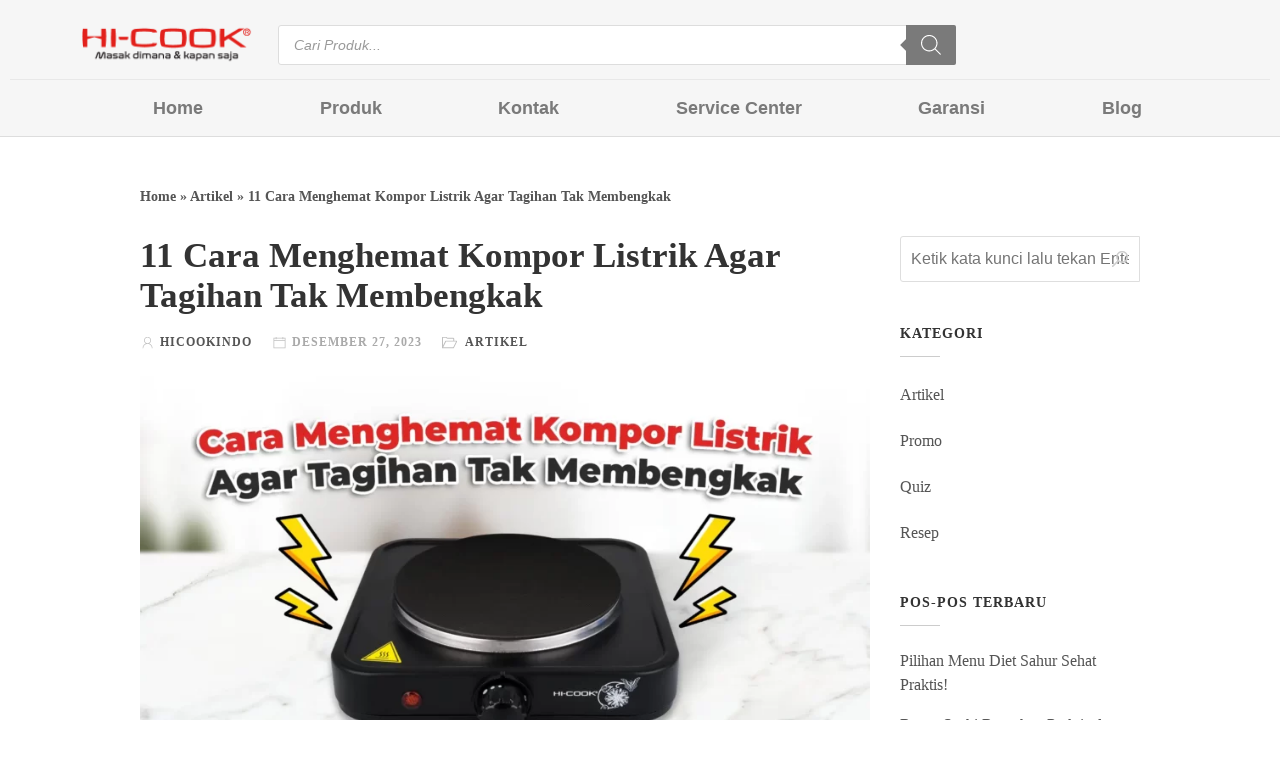

--- FILE ---
content_type: text/html; charset=UTF-8
request_url: https://hicookofficial.com/cara-menghemat-kompor-listrik/
body_size: 86574
content:
<!DOCTYPE html><html lang="id"><head><script data-no-optimize="1">var litespeed_docref=sessionStorage.getItem("litespeed_docref");litespeed_docref&&(Object.defineProperty(document,"referrer",{get:function(){return litespeed_docref}}),sessionStorage.removeItem("litespeed_docref"));</script> <meta charset="UTF-8"><meta name="viewport" content="width=device-width, initial-scale=1.0, viewport-fit=cover" /> <script type="litespeed/javascript">(()=>{var e={};e.g=function(){if("object"==typeof globalThis)return globalThis;try{return this||new Function("return this")()}catch(e){if("object"==typeof window)return window}}(),function(n){let{ampUrl:t,isCustomizePreview:r,isAmpDevMode:o,noampQueryVarName:s,noampQueryVarValue:i,disabledStorageKey:a,mobileUserAgents:c,regexRegex:d}=n;if("undefined"==typeof sessionStorage)return;const g=new RegExp(d);if(!c.some((e=>{const n=e.match(g);return!(!n||!new RegExp(n[1],n[2]).test(navigator.userAgent))||navigator.userAgent.includes(e)})))return;e.g.addEventListener("DOMContentLiteSpeedLoaded",(()=>{const e=document.getElementById("amp-mobile-version-switcher");if(!e)return;e.hidden=!1;const n=e.querySelector("a[href]");n&&n.addEventListener("click",(()=>{sessionStorage.removeItem(a)}))}));const u=o&&["paired-browsing-non-amp","paired-browsing-amp"].includes(window.name);if(sessionStorage.getItem(a)||r||u)return;const m=new URL(location.href),h=new URL(t);h.hash=m.hash,m.searchParams.has(s)&&i===m.searchParams.get(s)?sessionStorage.setItem(a,"1"):h.href!==m.href&&(window.stop(),location.replace(h.href))}({"ampUrl":"https:\/\/hicookofficial.com\/cara-menghemat-kompor-listrik\/?amp=1","noampQueryVarName":"noamp","noampQueryVarValue":"mobile","disabledStorageKey":"amp_mobile_redirect_disabled","mobileUserAgents":["Mobile","Android","Silk\/","Kindle","BlackBerry","Opera Mini","Opera Mobi"],"regexRegex":"^\\/((?:.|\n)+)\\/([i]*)$","isCustomizePreview":!1,"isAmpDevMode":!1})})()</script> <meta name='robots' content='index, follow, max-image-preview:large, max-snippet:-1, max-video-preview:-1' /><link rel='preload' as='style' href='https://hicookofficial.com/wp-content/plugins/woocommerce/assets/css/woocommerce.css' data-wpacu-preload-css-basic='1' /><link rel='preload' as='style' href='https://hicookofficial.com/wp-content/plugins/ajax-search-for-woocommerce/assets/css/style.min.css' data-wpacu-preload-css-basic='1' /><link rel='preload' as='style' href='https://hicookofficial.com/wp-content/themes/cepatlakoo/assets/css/dist/styles.min.css' data-wpacu-preload-css-basic='1' /><link rel='preload' as='style' href='https://hicookofficial.com/wp-content/themes/cepatlakoo/style.css' data-wpacu-preload-css-basic='1' /><link rel='preload' as='style' href='https://fonts.googleapis.com/css?family=Montserrat%3A400%2C700&#038;display=swap' data-wpacu-preload-css-basic='1' /><link rel='preload' as='style' href='https://hicookofficial.com/wp-content/plugins/elementor/assets/lib/eicons/css/elementor-icons.min.css' data-wpacu-preload-css-basic='1' /><link rel='preload' as='style' href='https://hicookofficial.com/wp-content/plugins/elementor/assets/css/frontend.min.css' data-wpacu-preload-css-basic='1' /><link rel='preload' as='style' href='https://hicookofficial.com/wp-content/plugins/elementor-pro/assets/css/frontend.min.css' data-wpacu-preload-css-basic='1' /><link rel='preload' as='style' href='https://hicookofficial.com/wp-content/uploads/elementor/css/global.css' data-wpacu-preload-css-basic='1' /><link rel='preload' as='style' href='https://hicookofficial.com/wp-content/uploads/elementor/css/post-5079.css' data-wpacu-preload-css-basic='1' /><link rel='preload' as='style' href='https://hicookofficial.com/wp-content/uploads/elementor/css/post-5088.css' data-wpacu-preload-css-basic='1' /><link rel='preload' as='style' href='https://hicookofficial.com/wp-content/plugins/wp-whatsapp-chat/build/frontend/css/style.css' data-wpacu-preload-css-basic='1' /><link rel='preload' as='style' href='https://fonts.googleapis.com/css?family=Roboto%3A100%2C100italic%2C200%2C200italic%2C300%2C300italic%2C400%2C400italic%2C500%2C500italic%2C600%2C600italic%2C700%2C700italic%2C800%2C800italic%2C900%2C900italic%7CRoboto+Slab%3A100%2C100italic%2C200%2C200italic%2C300%2C300italic%2C400%2C400italic%2C500%2C500italic%2C600%2C600italic%2C700%2C700italic%2C800%2C800italic%2C900%2C900italic%7CSource+Sans+Pro%3A100%2C100italic%2C200%2C200italic%2C300%2C300italic%2C400%2C400italic%2C500%2C500italic%2C600%2C600italic%2C700%2C700italic%2C800%2C800italic%2C900%2C900italic%7CLora%3A100%2C100italic%2C200%2C200italic%2C300%2C300italic%2C400%2C400italic%2C500%2C500italic%2C600%2C600italic%2C700%2C700italic%2C800%2C800italic%2C900%2C900italic&#038;display=swap&#038;ver=6.9' data-wpacu-preload-css-basic='1' /><link rel='preload' as='style' href='https://hicookofficial.com/wp-content/plugins/elementor/assets/lib/font-awesome/css/fontawesome.min.css' data-wpacu-preload-css-basic='1' /><link rel='preload' as='style' href='https://hicookofficial.com/wp-content/plugins/elementor/assets/lib/font-awesome/css/solid.min.css' data-wpacu-preload-css-basic='1' /><link rel='preload' as='style' href='https://hicookofficial.com/wp-content/plugins/elementor/assets/lib/font-awesome/css/brands.min.css' data-wpacu-preload-css-basic='1' /><link rel='preload' as='script' href='https://hicookofficial.com/wp-content/plugins/mailchimp-for-woocommerce/public/js/mailchimp-woocommerce-public.min.js' data-wpacu-preload-js='1'><link rel='preload' as='script' href='https://hicookofficial.com/wp-content/themes/cepatlakoo/assets/js/jquery.mixitup.min.js' data-wpacu-preload-js='1'><link rel='preload' as='script' href='https://hicookofficial.com/wp-content/themes/cepatlakoo/assets/js/owl.carousel.min.js' data-wpacu-preload-js='1'><link rel='preload' as='script' href='https://hicookofficial.com/wp-content/themes/cepatlakoo/assets/js/functions.js' data-wpacu-preload-js='1'><link rel='preload' as='script' href='https://hicookofficial.com/wp-content/plugins/wp-whatsapp-chat/build/frontend/js/index.js' data-wpacu-preload-js='1'><link rel='preload' as='script' href='https://hicookofficial.com/wp-content/plugins/ajax-search-for-woocommerce/assets/js/search.min.js' data-wpacu-preload-js='1'><link rel='preload' as='script' href='https://hicookofficial.com/wp-content/plugins/elementor-pro/assets/lib/smartmenus/jquery.smartmenus.min.js' data-wpacu-preload-js='1'><link rel='preload' as='script' href='https://hicookofficial.com/wp-content/plugins/elementor/assets/js/frontend-modules.min.js' data-wpacu-preload-js='1'><link rel='preload' as='script' href='https://hicookofficial.com/wp-content/plugins/elementor-pro/assets/js/frontend.min.js' data-wpacu-preload-js='1'><link rel='preload' as='script' href='https://hicookofficial.com/wp-content/plugins/elementor/assets/js/frontend.min.js' data-wpacu-preload-js='1'><link rel='preload' as='script' href='https://hicookofficial.com/wp-content/plugins/elementor-pro/assets/js/elements-handlers.min.js' data-wpacu-preload-js='1'><link rel="preload" as="font" href="https://hicookofficial.com/wp-content/plugins/elementor/assets/lib/eicons/fonts/eicons.woff2?5.16.0" data-wpacu-preload-font="1" crossorigin><link rel="preload" as="font" href="https://hicookofficial.com/wp-content/plugins/elementor/assets/lib/eicons/fonts/eicons.woff2?5.16.0" data-wpacu-preload-font="1" crossorigin><title>11 Cara Menghemat Kompor Listrik Agar Tagihan Tak Membengkak</title><meta name="description" content="Ada beberapa cara menghemat kompor listrik agar tidak boros daya. Wajib diketahui para pengguna kompor listrik dan induksi, nih!" /><link rel="canonical" href="https://hicookofficial.com/cara-menghemat-kompor-listrik/" /><meta property="og:locale" content="id_ID" /><meta property="og:type" content="article" /><meta property="og:title" content="11 Cara Menghemat Kompor Listrik Agar Tagihan Tak Membengkak" /><meta property="og:description" content="Ada beberapa cara menghemat kompor listrik agar tidak boros daya. Wajib diketahui para pengguna kompor listrik dan induksi, nih!" /><meta property="og:url" content="https://hicookofficial.com/cara-menghemat-kompor-listrik/" /><meta property="og:site_name" content="Hi-Cook Official" /><meta property="article:published_time" content="2023-12-27T09:50:45+00:00" /><meta property="article:modified_time" content="2023-12-28T01:13:47+00:00" /><meta property="og:image" content="https://hicookofficial.com/wp-content/uploads/2023/12/cara-menghemat-kompor-listrik.webp" /><meta property="og:image:width" content="2048" /><meta property="og:image:height" content="1097" /><meta property="og:image:type" content="image/webp" /><meta name="author" content="hicookindo" /><meta name="twitter:card" content="summary_large_image" /><meta name="twitter:label1" content="Ditulis oleh" /><meta name="twitter:data1" content="hicookindo" /><meta name="twitter:label2" content="Estimasi waktu membaca" /><meta name="twitter:data2" content="5 menit" /> <script type="application/ld+json" class="yoast-schema-graph">{"@context":"https://schema.org","@graph":[{"@type":"WebPage","@id":"https://hicookofficial.com/cara-menghemat-kompor-listrik/","url":"https://hicookofficial.com/cara-menghemat-kompor-listrik/","name":"11 Cara Menghemat Kompor Listrik Agar Tagihan Tak Membengkak","isPartOf":{"@id":"https://hicookofficial.com/#website"},"primaryImageOfPage":{"@id":"https://hicookofficial.com/cara-menghemat-kompor-listrik/#primaryimage"},"image":{"@id":"https://hicookofficial.com/cara-menghemat-kompor-listrik/#primaryimage"},"thumbnailUrl":"https://hicookofficial.com/wp-content/uploads/2023/12/cara-menghemat-kompor-listrik.webp","datePublished":"2023-12-27T09:50:45+00:00","dateModified":"2023-12-28T01:13:47+00:00","author":{"@id":"https://hicookofficial.com/#/schema/person/a41633c27bca0a67faf996cd36a79bec"},"description":"Ada beberapa cara menghemat kompor listrik agar tidak boros daya. Wajib diketahui para pengguna kompor listrik dan induksi, nih!","breadcrumb":{"@id":"https://hicookofficial.com/cara-menghemat-kompor-listrik/#breadcrumb"},"inLanguage":"id","potentialAction":[{"@type":"ReadAction","target":["https://hicookofficial.com/cara-menghemat-kompor-listrik/"]}]},{"@type":"ImageObject","inLanguage":"id","@id":"https://hicookofficial.com/cara-menghemat-kompor-listrik/#primaryimage","url":"https://hicookofficial.com/wp-content/uploads/2023/12/cara-menghemat-kompor-listrik.webp","contentUrl":"https://hicookofficial.com/wp-content/uploads/2023/12/cara-menghemat-kompor-listrik.webp","width":2048,"height":1097,"caption":"cara menghemat kompor listrik"},{"@type":"BreadcrumbList","@id":"https://hicookofficial.com/cara-menghemat-kompor-listrik/#breadcrumb","itemListElement":[{"@type":"ListItem","position":1,"name":"Home","item":"https://hicookofficial.com/"},{"@type":"ListItem","position":2,"name":"Artikel","item":"https://hicookofficial.com/category/artikel/"},{"@type":"ListItem","position":3,"name":"11 Cara Menghemat Kompor Listrik Agar Tagihan Tak Membengkak"}]},{"@type":"WebSite","@id":"https://hicookofficial.com/#website","url":"https://hicookofficial.com/","name":"Hi-Cook Official","description":"Masak dimana dan kapan saja","potentialAction":[{"@type":"SearchAction","target":{"@type":"EntryPoint","urlTemplate":"https://hicookofficial.com/?s={search_term_string}"},"query-input":"required name=search_term_string"}],"inLanguage":"id"},{"@type":"Person","@id":"https://hicookofficial.com/#/schema/person/a41633c27bca0a67faf996cd36a79bec","name":"hicookindo","image":{"@type":"ImageObject","inLanguage":"id","@id":"https://hicookofficial.com/#/schema/person/image/","url":"https://hicookofficial.com/wp-content/litespeed/avatar/7dd50c305781eae6473d7f722c9a5913.jpg?ver=1768972450","contentUrl":"https://hicookofficial.com/wp-content/litespeed/avatar/7dd50c305781eae6473d7f722c9a5913.jpg?ver=1768972450","caption":"hicookindo"},"sameAs":["http://localhost/hicookofficial"]}]}</script> <link rel='dns-prefetch' href='//fonts.googleapis.com' /><link href='https://fonts.gstatic.com' crossorigin rel='preconnect' /><link rel="alternate" type="application/rss+xml" title="Hi-Cook Official &raquo; Feed" href="https://hicookofficial.com/feed/" /><link rel="alternate" type="application/rss+xml" title="Hi-Cook Official &raquo; Umpan Komentar" href="https://hicookofficial.com/comments/feed/" /><link rel="alternate" type="application/rss+xml" title="Hi-Cook Official &raquo; 11 Cara Menghemat Kompor Listrik Agar Tagihan Tak Membengkak Umpan Komentar" href="https://hicookofficial.com/cara-menghemat-kompor-listrik/feed/" /><link rel="alternate" title="oEmbed (JSON)" type="application/json+oembed" href="https://hicookofficial.com/wp-json/oembed/1.0/embed?url=https%3A%2F%2Fhicookofficial.com%2Fcara-menghemat-kompor-listrik%2F" /><link rel="alternate" title="oEmbed (XML)" type="text/xml+oembed" href="https://hicookofficial.com/wp-json/oembed/1.0/embed?url=https%3A%2F%2Fhicookofficial.com%2Fcara-menghemat-kompor-listrik%2F&#038;format=xml" /><meta property="og:title" content="11 Cara Menghemat Kompor Listrik Agar Tagihan Tak Membengkak" /><meta property="og:url" content="https://hicookofficial.com/cara-menghemat-kompor-listrik/" /><meta property="og:description" content="Kompor listrik saat ini telah menjadi salah satu perlengkapan dapur penting yang banyak dipilih sebagai alternatif kompor gas. Jenis kompor..." /><meta property="og:image" content="https://hicookofficial.com/wp-content/uploads/2023/12/cara-menghemat-kompor-listrik.webp" /><style id='wp-img-auto-sizes-contain-inline-css' type='text/css'>img:is([sizes=auto i],[sizes^="auto," i]){contain-intrinsic-size:3000px 1500px}
/*# sourceURL=wp-img-auto-sizes-contain-inline-css */</style><style id="litespeed-ccss">:root{--woocommerce:#a46497;--wc-green:#7ad03a;--wc-red:#a00;--wc-orange:#ffba00;--wc-blue:#2ea2cc;--wc-primary:#a46497;--wc-primary-text:#fff;--wc-secondary:#ebe9eb;--wc-secondary-text:#515151;--wc-highlight:#77a464;--wc-highligh-text:#fff;--wc-content-bg:#fff;--wc-subtext:#767676}.screen-reader-text{clip:rect(1px,1px,1px,1px);height:1px;overflow:hidden;position:absolute!important;width:1px;word-wrap:normal!important}.dgwt-wcas-search-wrapp{position:relative;line-height:100%;display:block;color:#444;min-width:230px;width:100%;text-align:left;margin:0 auto;-webkit-box-sizing:border-box;-moz-box-sizing:border-box;box-sizing:border-box}.dgwt-wcas-search-wrapp *{-webkit-box-sizing:border-box;-moz-box-sizing:border-box;box-sizing:border-box}.dgwt-wcas-search-form{margin:0;padding:0;width:100%}input[type=search].dgwt-wcas-search-input{-webkit-box-shadow:none;box-shadow:none;margin:0;-webkit-appearance:textfield;text-align:left}[type=search].dgwt-wcas-search-input::-ms-clear{display:none}[type=search].dgwt-wcas-search-input::-webkit-search-decoration{-webkit-appearance:none}[type=search].dgwt-wcas-search-input::-webkit-search-cancel-button{display:none}button.dgwt-wcas-search-submit{position:relative}.dgwt-wcas-ico-magnifier{bottom:0;left:0;margin:auto;position:absolute;right:0;top:0;height:65%;display:block}.dgwt-wcas-preloader{height:100%;position:absolute;right:0;top:0;width:40px;z-index:-1;background-repeat:no-repeat;background-position:right 15px center;background-size:auto 44%}.dgwt-wcas-voice-search{position:absolute;right:0;top:0;height:100%;width:40px;z-index:1;opacity:.5;align-items:center;justify-content:center;display:none}.screen-reader-text{clip:rect(1px,1px,1px,1px);height:1px;overflow:hidden;position:absolute!important;width:1px}.dgwt-wcas-sf-wrapp:after,.dgwt-wcas-sf-wrapp:before{content:"";display:table}.dgwt-wcas-sf-wrapp:after{clear:both}.dgwt-wcas-sf-wrapp{zoom:1;width:100%;max-width:100vw;margin:0;position:relative;background:0 0}.dgwt-wcas-sf-wrapp input[type=search].dgwt-wcas-search-input{width:100%;height:40px;font-size:14px;line-height:100%;padding:10px 15px;margin:0;background:#fff;border:1px solid #ddd;border-radius:3px;-webkit-border-radius:3px;-webkit-appearance:none;box-sizing:border-box}.dgwt-wcas-sf-wrapp input[type=search].dgwt-wcas-search-input::-webkit-input-placeholder{color:#999;font-weight:400;font-style:italic;line-height:normal}.dgwt-wcas-sf-wrapp input[type=search].dgwt-wcas-search-input:-moz-placeholder{color:#999;font-weight:400;font-style:italic;line-height:normal}.dgwt-wcas-sf-wrapp input[type=search].dgwt-wcas-search-input::-moz-placeholder{color:#999;font-weight:400;font-style:italic;line-height:normal}.dgwt-wcas-sf-wrapp input[type=search].dgwt-wcas-search-input:-ms-input-placeholder{color:#999;font-weight:400;font-style:italic;line-height:normal}.dgwt-wcas-sf-wrapp button.dgwt-wcas-search-submit{overflow:visible;position:absolute;border:0;padding:0 15px;margin:0;height:40px;min-width:50px;width:auto;line-height:100%;min-height:100%;right:0;left:auto;top:0;bottom:auto;color:#fff;text-transform:uppercase;background-color:#333;border-radius:0 2px 2px 0;-webkit-border-radius:0 2px 2px 0;text-shadow:0 -1px 0 rgba(0,0,0,.3);-webkit-box-shadow:none;box-shadow:none;-webkit-appearance:none}.dgwt-wcas-sf-wrapp .dgwt-wcas-search-submit:before{content:'';position:absolute;border-width:8px 8px 8px 0;border-style:solid solid solid none;border-color:transparent #333;top:12px;left:-6px}.dgwt-wcas-sf-wrapp .dgwt-wcas-search-submit::-moz-focus-inner{border:0;padding:0}.dgwt-wcas-ico-magnifier{max-width:20px}.dgwt-wcas-has-submit .dgwt-wcas-search-submit svg path{fill:#fff}button::-moz-focus-inner{padding:0;border:0}:root{--bs-blue:#0d6efd;--bs-indigo:#6610f2;--bs-purple:#6f42c1;--bs-pink:#d63384;--bs-red:#dc3545;--bs-orange:#fd7e14;--bs-yellow:#ffc107;--bs-green:#198754;--bs-teal:#20c997;--bs-cyan:#0dcaf0;--bs-black:#000;--bs-white:#fff;--bs-gray:#6c757d;--bs-gray-dark:#343a40;--bs-gray-100:#f8f9fa;--bs-gray-200:#e9ecef;--bs-gray-300:#dee2e6;--bs-gray-400:#ced4da;--bs-gray-500:#adb5bd;--bs-gray-600:#6c757d;--bs-gray-700:#495057;--bs-gray-800:#343a40;--bs-gray-900:#212529;--bs-primary:#0d6efd;--bs-secondary:#6c757d;--bs-success:#198754;--bs-info:#0dcaf0;--bs-warning:#ffc107;--bs-danger:#dc3545;--bs-light:#f8f9fa;--bs-dark:#212529;--bs-primary-rgb:13,110,253;--bs-secondary-rgb:108,117,125;--bs-success-rgb:25,135,84;--bs-info-rgb:13,202,240;--bs-warning-rgb:255,193,7;--bs-danger-rgb:220,53,69;--bs-light-rgb:248,249,250;--bs-dark-rgb:33,37,41;--bs-white-rgb:255,255,255;--bs-black-rgb:0,0,0;--bs-body-color-rgb:33,37,41;--bs-body-bg-rgb:255,255,255;--bs-font-sans-serif:system-ui,-apple-system,"Segoe UI",Roboto,"Helvetica Neue","Noto Sans","Liberation Sans",Arial,sans-serif,"Apple Color Emoji","Segoe UI Emoji","Segoe UI Symbol","Noto Color Emoji";--bs-font-monospace:SFMono-Regular,Menlo,Monaco,Consolas,"Liberation Mono","Courier New",monospace;--bs-gradient:linear-gradient(180deg,rgba(255,255,255,.15),rgba(255,255,255,0));--bs-body-font-family:var(--bs-font-sans-serif);--bs-body-font-size:1rem;--bs-body-font-weight:400;--bs-body-line-height:1.5;--bs-body-color:#212529;--bs-body-bg:#fff;--bs-border-width:1px;--bs-border-style:solid;--bs-border-color:#dee2e6;--bs-border-color-translucent:rgba(0,0,0,.175);--bs-border-radius:.375rem;--bs-border-radius-sm:.25rem;--bs-border-radius-lg:.5rem;--bs-border-radius-xl:1rem;--bs-border-radius-2xl:2rem;--bs-border-radius-pill:50rem;--bs-heading-color:;--bs-link-color:#0d6efd;--bs-link-hover-color:#0a58ca;--bs-code-color:#d63384;--bs-highlight-bg:#fff3cd}*,*:before,*:after{box-sizing:border-box}@media (prefers-reduced-motion:no-preference){:root{scroll-behavior:smooth}}body{margin:0;font-family:var(--bs-body-font-family);font-size:var(--bs-body-font-size);font-weight:var(--bs-body-font-weight);line-height:var(--bs-body-line-height);color:var(--bs-body-color);text-align:var(--bs-body-text-align);background-color:var(--bs-body-bg);-webkit-text-size-adjust:100%}h4,h3,h1{margin-top:0;margin-bottom:.5rem;font-weight:500;line-height:1.2;color:var(--bs-heading-color)}h1{font-size:calc(1.375rem + 1.5vw)}@media (min-width:1200px){h1{font-size:2.5rem}}h3{font-size:calc(1.3rem + .6vw)}@media (min-width:1200px){h3{font-size:1.75rem}}h4{font-size:calc(1.275rem + .3vw)}@media (min-width:1200px){h4{font-size:1.5rem}}p{margin-top:0;margin-bottom:1rem}ul{padding-left:2rem}ul{margin-top:0;margin-bottom:1rem}ul ul{margin-bottom:0}a{color:var(--bs-link-color);text-decoration:underline}img,svg{vertical-align:middle}label{display:inline-block}button{border-radius:0}input,button{margin:0;font-family:inherit;font-size:inherit;line-height:inherit}button{text-transform:none}button,[type=submit]{-webkit-appearance:button}::-moz-focus-inner{padding:0;border-style:none}::-webkit-datetime-edit-fields-wrapper,::-webkit-datetime-edit-text,::-webkit-datetime-edit-minute,::-webkit-datetime-edit-hour-field,::-webkit-datetime-edit-day-field,::-webkit-datetime-edit-month-field,::-webkit-datetime-edit-year-field{padding:0}::-webkit-inner-spin-button{height:auto}[type=search]{outline-offset:-2px;-webkit-appearance:textfield}::-webkit-search-decoration{-webkit-appearance:none}::-webkit-color-swatch-wrapper{padding:0}::file-selector-button{font:inherit;-webkit-appearance:button}[hidden]{display:none!important}.container{--bs-gutter-x:1.5rem;--bs-gutter-y:0;width:100%;padding-right:calc(var(--bs-gutter-x)*.5);padding-left:calc(var(--bs-gutter-x)*.5);margin-right:auto;margin-left:auto}@media (min-width:576px){.container{max-width:540px}}@media (min-width:768px){.container{max-width:720px}}@media (min-width:992px){.container{max-width:960px}}@media (min-width:1200px){.container{max-width:1140px}}@media (min-width:1400px){.container{max-width:1320px}}.input-group{position:relative;display:flex;flex-wrap:wrap;align-items:stretch;width:100%}.input-group .btn{position:relative;z-index:2}.input-group:not(.has-validation)>:not(:last-child):not(.dropdown-toggle):not(.dropdown-menu){border-top-right-radius:0;border-bottom-right-radius:0}.input-group>:not(:first-child):not(.dropdown-menu):not(.valid-tooltip):not(.valid-feedback):not(.invalid-tooltip):not(.invalid-feedback){margin-left:-1px;border-top-left-radius:0;border-bottom-left-radius:0}.btn{--bs-btn-padding-x:.75rem;--bs-btn-padding-y:.375rem;--bs-btn-font-family:;--bs-btn-font-size:1rem;--bs-btn-font-weight:400;--bs-btn-line-height:1.5;--bs-btn-color:#212529;--bs-btn-bg:transparent;--bs-btn-border-width:1px;--bs-btn-border-color:transparent;--bs-btn-border-radius:.375rem;--bs-btn-box-shadow:inset 0 1px 0 rgba(255,255,255,.15),0 1px 1px rgba(0,0,0,.075);--bs-btn-disabled-opacity:.65;--bs-btn-focus-box-shadow:0 0 0 .25rem rgba(var(--bs-btn-focus-shadow-rgb),.5);display:inline-block;padding:var(--bs-btn-padding-y) var(--bs-btn-padding-x);font-family:var(--bs-btn-font-family);font-size:var(--bs-btn-font-size);font-weight:var(--bs-btn-font-weight);line-height:var(--bs-btn-line-height);color:var(--bs-btn-color);text-align:center;text-decoration:none;vertical-align:middle;border:var(--bs-btn-border-width) solid var(--bs-btn-border-color);border-radius:var(--bs-btn-border-radius);background-color:var(--bs-btn-bg)}.clearfix:after{display:block;clear:both;content:""}h1,h3,h4{font-family:"Source Sans Pro",-apple-system,BlinkMacSystemFont,"Segoe UI",Roboto,"Helvetica Neue",Arial,"Noto Sans",sans-serif,"Apple Color Emoji","Segoe UI Emoji","Segoe UI Symbol","Noto Color Emoji";font-weight:500;color:#101250;line-height:120%}article.hentry h1{line-height:120%}html{margin:0!important}body{font:400 16px/24px "Source Sans Pro",-apple-system,BlinkMacSystemFont,"Segoe UI",Roboto,"Helvetica Neue",Arial,"Noto Sans",sans-serif,"Apple Color Emoji","Segoe UI Emoji","Segoe UI Symbol","Noto Color Emoji";color:#6a6b6f;-webkit-text-size-adjust:100%;-webkit-font-smoothing:antialiased;margin:0;word-break:break-word;min-height:100vh;max-width:inherit!important;padding-left:0!important;padding-right:0!important;min-width:inherit;opacity:1!important}input{font:400 16px/24px "Source Sans Pro",-apple-system,BlinkMacSystemFont,"Segoe UI",Roboto,"Helvetica Neue",Arial,"Noto Sans",sans-serif,"Apple Color Emoji","Segoe UI Emoji","Segoe UI Symbol","Noto Color Emoji";color:#6a6b6f}a:link{text-decoration:none}a{color:#6a0aab}p{line-height:1.4em}img{max-width:100%}img{height:auto}.clearfix{*zoom:1}.clearfix:before,.clearfix:after,article.hentry:after{display:table;content:"";width:100%}.clearfix:after{clear:both}.clearfix{width:100%;clear:both}.thumbnail{position:relative}.thumbnail img{max-width:100%;max-height:100%;display:block}.container{width:80%;max-width:1180px;margin:0 auto}ul{padding:0;margin:0}.elementor-widget-container ul{padding-left:15px}.postlist article.hentry{margin-bottom:60px}article.hentry .thumbnail{margin-bottom:20px}article h1.post-title{font-size:32px}.postlist article.hentry .entry-meta{margin:10px 0 20px}article.hentry .entry-meta span{display:inline-block;vertical-align:middle;text-transform:uppercase;color:#aaa;font-size:12px;margin-right:20px;letter-spacing:1px}article.hentry .entry-meta span svg{display:inline-block;vertical-align:middle;width:15px;height:15px;margin-right:5px}.search-widget .input-group{position:relative;margin-bottom:0}.search-widget .input-group input{padding:10px;width:100%;border:solid 1px #dedede;max-width:100%;margin-top:0!important;margin-bottom:0;border-radius:3px}.search-widget .input-group button[type=submit]{position:absolute;top:0;right:0;padding:0;height:100%;background:0 0!important;width:40px!important;z-index:2;margin:0!important}.search-widget .input-group button[type=submit] svg{display:block;width:18px;height:18px;margin:9px auto}.search-widget .input-group button[type=submit] svg path{fill:#cecece}#sidebar .search-widget{margin-bottom:40px}.cart-holders{position:fixed;width:280px;background:#fff;left:100%;z-index:10001;margin-left:0;bottom:0;top:0}.cart-holders .cart-header{position:relative;border-bottom:solid 1px #efefef;padding:16px 15px;font-size:16px;text-align:left}.cart-holders .cart-header .cart-icon{display:inline-block;vertical-align:middle;margin-right:10px;width:40px;height:40px;border-radius:20px;background:#eee}.cart-holders .cart-header .cart-icon svg{display:block;width:18px;margin:0 10px;height:40px}.cart-holders .cart-header .cart-info{display:inline-block;max-width:calc(100% - 110px);vertical-align:middle;line-height:100%;font-size:13px}.cart-holders .cart-header .cart-info span.cart-count{display:block;font-size:20px;font-weight:700;line-height:1.2;margin-bottom:5px}.cart-holders .cart-content{max-height:calc(100vh - 120px);overflow:auto}.cart-holders .cart-footer{position:absolute;bottom:15px;right:15px;left:15px;background:0 0!important}.cart-holders .cart-footer a{padding:10px 20px;display:block;text-transform:uppercase;font-weight:700;line-height:14px;text-align:center;margin:10px}.cart-holders .cart-footer a.checkout-btn{padding:15px 5px;margin:0;font-weight:700;color:#fff;border-radius:5px}.cart-holders .cart-footer a.cart-btn.btn.wc-forward{background:#fff!important;color:#000!important;border:solid 1px #ededed;display:none}.postlist article.hentry{margin-bottom:60px}article.hentry .thumbnail{margin-bottom:20px}article h1.post-title{font-size:32px}.postlist article.hentry .entry-meta{margin:10px 0 20px}article.hentry .entry-meta span{display:inline-block;vertical-align:middle;text-transform:uppercase;color:#aaa;font-size:12px;margin-right:20px;letter-spacing:1px}article.hentry .entry-meta span svg{display:inline-block;vertical-align:middle;width:15px;height:15px;margin-right:5px}[type=text],[type=email],[type=search]{outline:none}.input-group input{padding:15px;width:100%;margin:0}.input-group{margin-bottom:20px}.input-group input,.input-group input[type=text]{background:#fff}.input-group input{max-width:400px;border-radius:0}h4.widget-title{margin-bottom:20px;text-transform:uppercase}#sidebar .widget{margin-bottom:50px}.widget ul{list-style:none;padding-left:0}#sidebar h4.widget-title{font-weight:600;font-size:14px;letter-spacing:1px}#sidebar h4.widget-title:after{content:"";display:block;width:40px;height:1px;background:#ccc;margin-top:10px}.widget_recent_entries ul li a{padding:3px 0;display:block;position:relative}.widget_categories ul li.cat-item,.widget_categories ul li{position:relative;line-height:100%;text-align:right;color:#aaa;line-height:36px}.widget_categories ul li.cat-item a,.widget_categories ul li a{padding:0;display:block;text-align:left;float:left;line-height:36px;position:relative}.widget_categories ul li.cat-item a:before,.widget_categories ul li a:before{margin-top:8px}.widget_categories ul li.cat-item:after,.widget_categories ul li:after{content:"";display:table;width:100%}#sidebar .widget li:last-child{margin-bottom:0!important;padding-bottom:0!important;border-bottom:0}#sidebar .widget input{width:100%}.widget_categories ul li,.widget_recent_entries ul li{margin-bottom:10px}label.screen-reader-text{display:none}.btn,button,button[type=submit]{display:inline-block;border:0;line-height:100%;padding:10px 30px;font-size:1em;border-radius:3px;text-transform:none;white-space:inherit}.primary-bg{background-color:#9352c0;font-weight:700;color:#fff}.checkout-btn{background:#9352c0}.cart-btn,.checkout-btn{border:0}.cart-holders .cart-content p{padding:10px}.woocommerce a.btn{background-color:#9352c0}.cart-holders .cart-footer a.checkout-btn,.primary-bg,.cart-content a.checkout-btn{background-color:#9352c0;color:#fff!important}.cart-holders .cart-footer a.checkout-btn{border-radius:0}.cart-holders .cart-footer a.checkout-btn svg{width:14px;height:12px;color:#fff;margin-left:10px;animation:forward 1s ease-in-out infinite}@keyframes forward{0%{transform:translate(0,0)}50%{transform:translate(4px,0)}100%{transform:translate(0,0)}}.menu-item-has-children>a{padding-right:24px;position:relative}.menu-item-has-children>a:after{content:"";display:inline-block;width:5px;height:5px;border-style:solid;border-width:0 1px 1px 0;position:absolute;top:56%;right:3px;transform:translateY(-50%) rotate(45deg);margin-top:-3px}#maincontent{padding-top:50px;padding-bottom:50px}#breadcrumbs{clear:both;font-size:14px;line-height:140%;margin-bottom:30px}#contentarea{float:left;width:73%}#sidebar{float:left;width:24%;margin-left:3%}#sidebar.default-sidebar{float:right!important;width:24%;margin-left:3%!important;margin-right:0!important}#sidebar>.widget{margin-bottom:40px!important}@media screen and (max-width:1200px){.container{width:100%;padding:0 15px}}@media screen and (max-width:800px){#contentarea,#sidebar,#sidebar.default-sidebar{width:100%;margin-right:0!important;margin-left:0!important;margin-bottom:50px}}@media screen and (max-width:480px){#maincontent{padding:20px 0}.container{padding:0 15px}#contentarea{margin-bottom:30px}article h1.post-title{font-size:25px!important;line-height:120%!important;margin-bottom:10px}}@media screen and (max-width:480px){article h1.post-title{font-size:24px!important;line-height:140%!important}}[class*=" eicon-"],[class^=eicon]{display:inline-block;font-family:eicons;font-size:inherit;font-weight:400;font-style:normal;font-variant:normal;line-height:1;text-rendering:auto;-webkit-font-smoothing:antialiased;-moz-osx-font-smoothing:grayscale}.eicon-menu-bar:before{content:'\e816'}.eicon-close:before{content:'\e87f'}.eicon-cart-solid:before{content:'\e8eb'}.elementor-screen-only,.screen-reader-text{position:absolute;top:-10000em;width:1px;height:1px;margin:-1px;padding:0;overflow:hidden;clip:rect(0,0,0,0);border:0}.elementor{-webkit-hyphens:manual;hyphens:manual}.elementor *,.elementor :after,.elementor :before{box-sizing:border-box}.elementor a{box-shadow:none;text-decoration:none}.elementor img{height:auto;max-width:100%;border:none;border-radius:0;box-shadow:none}.elementor-widget-wrap .elementor-element.elementor-widget__width-auto{max-width:100%}.elementor-element{--flex-direction:initial;--flex-wrap:initial;--justify-content:initial;--align-items:initial;--align-content:initial;--gap:initial;--flex-basis:initial;--flex-grow:initial;--flex-shrink:initial;--order:initial;--align-self:initial;flex-basis:var(--flex-basis);flex-grow:var(--flex-grow);flex-shrink:var(--flex-shrink);order:var(--order);align-self:var(--align-self)}:root{--page-title-display:block}.elementor-section{position:relative}.elementor-section .elementor-container{display:flex;margin-right:auto;margin-left:auto;position:relative}@media (max-width:1024px){.elementor-section .elementor-container{flex-wrap:wrap}}.elementor-section.elementor-section-boxed>.elementor-container{max-width:1140px}.elementor-widget-wrap{position:relative;width:100%;flex-wrap:wrap;align-content:flex-start}.elementor:not(.elementor-bc-flex-widget) .elementor-widget-wrap{display:flex}.elementor-widget-wrap>.elementor-element{width:100%}.elementor-widget{position:relative}.elementor-widget:not(:last-child){margin-bottom:20px}.elementor-widget:not(:last-child).elementor-widget__width-auto{margin-bottom:0}.elementor-column{position:relative;min-height:1px;display:flex}.elementor-column-gap-default>.elementor-column>.elementor-element-populated{padding:10px}@media (min-width:768px){.elementor-column.elementor-col-16{width:16.666%}.elementor-column.elementor-col-25{width:25%}.elementor-column.elementor-col-33{width:33.333%}.elementor-column.elementor-col-100{width:100%}}@media (max-width:767px){.elementor-column{width:100%}}.elementor-form-fields-wrapper{display:flex;flex-wrap:wrap}.elementor-field-group{flex-wrap:wrap;align-items:center}.elementor-field-group.elementor-field-type-submit{align-items:flex-end}.elementor-field-group .elementor-field-textual{width:100%;max-width:100%;border:1px solid #818a91;background-color:transparent;color:#373a3c;vertical-align:middle;flex-grow:1}.elementor-field-group .elementor-field-textual::-moz-placeholder{color:inherit;font-family:inherit;opacity:.6}.elementor-field-textual{line-height:1.4;font-size:15px;min-height:40px;padding:5px 14px;border-radius:3px}.elementor-button-align-stretch .elementor-field-type-submit:not(.e-form__buttons__wrapper) .elementor-button{flex-basis:100%}.elementor-form .elementor-button{padding-top:0;padding-bottom:0;border:none}.elementor-form .elementor-button>span{display:flex;justify-content:center}.elementor-form .elementor-button.elementor-size-sm{min-height:40px}.elementor-button{display:inline-block;line-height:1;background-color:#818a91;font-size:15px;padding:12px 24px;border-radius:3px;color:#fff;fill:#fff;text-align:center}.elementor-button:visited{color:#fff}.elementor-button-icon{flex-grow:0;order:5}.elementor-button-text{flex-grow:1;order:10;display:inline-block}.elementor-button span{text-decoration:inherit}.elementor-lightbox{--lightbox-ui-color:hsla(0,0%,93.3%,.9);--lightbox-ui-color-hover:#fff;--lightbox-text-color:var(--lightbox-ui-color);--lightbox-header-icons-size:20px;--lightbox-navigation-icons-size:25px}.elementor .elementor-element ul.elementor-icon-list-items{padding:0}@media (max-width:767px){.elementor .elementor-hidden-phone{display:none}}@media (min-width:768px) and (max-width:1024px){.elementor .elementor-hidden-tablet{display:none}}@media (min-width:1025px) and (max-width:99999px){.elementor .elementor-hidden-desktop{display:none}}.elementor-heading-title{padding:0;margin:0;line-height:1}.elementor-widget .elementor-icon-list-items{list-style-type:none;margin:0;padding:0}.elementor-widget .elementor-icon-list-item{margin:0;padding:0;position:relative}.elementor-widget .elementor-icon-list-item:after{position:absolute;bottom:0;width:100%}.elementor-widget .elementor-icon-list-item,.elementor-widget .elementor-icon-list-item a{display:flex;align-items:center;font-size:inherit}.elementor-widget .elementor-icon-list-icon+.elementor-icon-list-text{align-self:center;padding-left:5px}.elementor-widget .elementor-icon-list-icon{display:flex}.elementor-widget .elementor-icon-list-icon i{width:1.25em;font-size:var(--e-icon-list-icon-size)}.elementor-widget.elementor-widget-icon-list .elementor-icon-list-icon{text-align:var(--e-icon-list-icon-align)}.elementor-widget.elementor-list-item-link-full_width a{width:100%}.elementor-widget:not(.elementor-align-right) .elementor-icon-list-item:after{left:0}.elementor-widget:not(.elementor-align-left) .elementor-icon-list-item:after{right:0}@media (min-width:-1px){.elementor-widget:not(.elementor-widescreen-align-right) .elementor-icon-list-item:after{left:0}.elementor-widget:not(.elementor-widescreen-align-left) .elementor-icon-list-item:after{right:0}}@media (max-width:-1px){.elementor-widget:not(.elementor-laptop-align-right) .elementor-icon-list-item:after{left:0}.elementor-widget:not(.elementor-laptop-align-left) .elementor-icon-list-item:after{right:0}}@media (max-width:-1px){.elementor-widget:not(.elementor-tablet_extra-align-right) .elementor-icon-list-item:after{left:0}.elementor-widget:not(.elementor-tablet_extra-align-left) .elementor-icon-list-item:after{right:0}}@media (max-width:1024px){.elementor-widget:not(.elementor-tablet-align-right) .elementor-icon-list-item:after{left:0}.elementor-widget:not(.elementor-tablet-align-left) .elementor-icon-list-item:after{right:0}}@media (max-width:-1px){.elementor-widget:not(.elementor-mobile_extra-align-right) .elementor-icon-list-item:after{left:0}.elementor-widget:not(.elementor-mobile_extra-align-left) .elementor-icon-list-item:after{right:0}}@media (max-width:767px){.elementor-widget:not(.elementor-mobile-align-right) .elementor-icon-list-item:after{left:0}.elementor-widget:not(.elementor-mobile-align-left) .elementor-icon-list-item:after{right:0}}.elementor-widget-image{text-align:center}.elementor-widget-image a{display:inline-block}.elementor-widget-image img{vertical-align:middle;display:inline-block}.elementor-location-header:before{content:"";display:table;clear:both}.elementor-menu-cart__wrapper{text-align:var(--main-alignment,left)}.elementor-menu-cart__toggle_wrapper{display:inline-block;position:relative}.elementor-menu-cart__toggle{display:inline-block}.elementor-menu-cart__toggle .elementor-button{background-color:var(--toggle-button-background-color,transparent);color:var(--toggle-button-text-color,#818a91);border:var(--toggle-button-border-width,1px) var(--toggle-button-border-type,solid) var(--toggle-button-border-color,#818a91);border-radius:var(--toggle-button-border-radius,0);display:inline-flex;flex-direction:row-reverse;align-items:center;padding:var(--toggle-icon-padding,12px 24px)}.elementor-menu-cart__toggle .elementor-button-text{-webkit-margin-end:.3em;margin-inline-end:.3em}.elementor-menu-cart__toggle .elementor-button-icon{position:relative;color:var(--toggle-button-icon-color,#818a91);font-size:var(--toggle-icon-size,inherit)}.elementor-menu-cart--items-indicator-bubble .elementor-menu-cart__toggle .elementor-button-icon .elementor-button-icon-qty[data-counter]{display:block;position:absolute;min-width:1.6em;height:1.6em;line-height:1.5em;top:-.7em;inset-inline-end:-.7em;border-radius:100%;color:var(--items-indicator-text-color,#fff);background-color:var(--items-indicator-background-color,#d9534f);text-align:center;font-size:10px}.elementor-menu-cart__container{transform:scale(1);overflow:hidden;position:fixed;z-index:9998;top:0;left:0;width:100vw;height:100%;background-color:rgba(0,0,0,.25);text-align:left}.elementor-menu-cart__main{position:fixed;left:var(--side-cart-alignment-left,auto);right:var(--side-cart-alignment-right,0);transform:translateX(0);top:0;bottom:0;display:flex;flex-direction:column;align-items:stretch;font-size:14px;min-height:200px;width:350px;max-width:100%;padding:var(--cart-padding,20px 30px);background-color:var(--cart-background-color,#fff);box-shadow:0 0 20px rgba(0,0,0,.2);border-style:var(--cart-border-style,none);border-color:var(--cart-border-color,initial);border-radius:var(--cart-border-radius,0);margin-top:var(--mini-cart-spacing,0)}.elementor-menu-cart__main .widget_shopping_cart_content{height:100%;display:flex;flex-direction:column}body.elementor-default .elementor-widget-woocommerce-menu-cart:not(.elementor-menu-cart--shown) .elementor-menu-cart__container{background-color:transparent;transform:scale(0)}body.elementor-default .elementor-widget-woocommerce-menu-cart:not(.elementor-menu-cart--shown) .elementor-menu-cart__main{overflow:hidden;opacity:0;transform:var(--side-cart-alignment-transform,translateX(100%))}.elementor-menu-cart__close-button{width:var(--cart-close-icon-size,25px);height:var(--cart-close-icon-size,25px);position:relative;margin:0 0 20px;align-self:flex-end;display:inline-block;font-family:eicons;font-size:20px;line-height:1}.elementor-menu-cart__close-button:after,.elementor-menu-cart__close-button:before{content:"";position:absolute;height:3px;width:100%;top:50%;left:0;margin-top:-1px;background:var(--cart-close-button-color,#818a91);border-radius:1px}.elementor-menu-cart__close-button:before{transform:rotate(45deg)}.elementor-menu-cart__close-button:after{transform:rotate(-45deg)}.elementor-widget-woocommerce-menu-cart:not(.elementor-menu-cart--show-subtotal-yes) .elementor-menu-cart__toggle .elementor-button-text{display:none}.elementor-icon-list-items .elementor-icon-list-item .elementor-icon-list-text{display:inline-block}.e-form__buttons{flex-wrap:wrap}.e-form__buttons{display:flex}.elementor-form .elementor-button>span{display:flex;justify-content:center;align-items:center}.elementor-form .elementor-button .elementor-button-text{white-space:normal;flex-grow:0}.elementor-item:after,.elementor-item:before{display:block;position:absolute}.elementor-item:not(:hover):not(:focus):not(.elementor-item-active):not(.highlighted):after,.elementor-item:not(:hover):not(:focus):not(.elementor-item-active):not(.highlighted):before{opacity:0}.e--pointer-underline .elementor-item:after,.e--pointer-underline .elementor-item:before{height:3px;width:100%;left:0;background-color:#55595c;z-index:2}.e--pointer-underline .elementor-item:after{content:"";bottom:0}.elementor-nav-menu--main .elementor-nav-menu a{padding:13px 20px}.elementor-nav-menu--main .elementor-nav-menu ul{position:absolute;width:12em;border-width:0;border-style:solid;padding:0}.elementor-nav-menu--layout-horizontal{display:flex}.elementor-nav-menu--layout-horizontal .elementor-nav-menu{display:flex;flex-wrap:wrap}.elementor-nav-menu--layout-horizontal .elementor-nav-menu a{white-space:nowrap;flex-grow:1}.elementor-nav-menu--layout-horizontal .elementor-nav-menu>li{display:flex}.elementor-nav-menu--layout-horizontal .elementor-nav-menu>li ul{top:100%!important}.elementor-nav-menu--layout-horizontal .elementor-nav-menu>li:not(:first-child)>a{-webkit-margin-start:var(--e-nav-menu-horizontal-menu-item-margin);margin-inline-start:var(--e-nav-menu-horizontal-menu-item-margin)}.elementor-nav-menu--layout-horizontal .elementor-nav-menu>li:not(:first-child)>ul{left:var(--e-nav-menu-horizontal-menu-item-margin)!important}.elementor-nav-menu--layout-horizontal .elementor-nav-menu>li:not(:last-child)>a{-webkit-margin-end:var(--e-nav-menu-horizontal-menu-item-margin);margin-inline-end:var(--e-nav-menu-horizontal-menu-item-margin)}.elementor-nav-menu--layout-horizontal .elementor-nav-menu>li:not(:last-child):after{content:var(--e-nav-menu-divider-content,none);height:var(--e-nav-menu-divider-height,35%);border-left:var(--e-nav-menu-divider-width,2px) var(--e-nav-menu-divider-style,solid) var(--e-nav-menu-divider-color,#000);border-bottom-color:var(--e-nav-menu-divider-color,#000);border-right-color:var(--e-nav-menu-divider-color,#000);border-top-color:var(--e-nav-menu-divider-color,#000);align-self:center}.elementor-nav-menu__align-center .elementor-nav-menu{margin-left:auto;margin-right:auto;justify-content:center}.elementor-nav-menu__align-center .elementor-nav-menu--layout-vertical>ul>li>a{justify-content:center}.elementor-nav-menu__align-justify .elementor-nav-menu--layout-horizontal .elementor-nav-menu{width:100%}.elementor-nav-menu__align-justify .elementor-nav-menu--layout-horizontal .elementor-nav-menu>li{flex-grow:1}.elementor-nav-menu__align-justify .elementor-nav-menu--layout-horizontal .elementor-nav-menu>li>a{justify-content:center}.elementor-widget-nav-menu .elementor-widget-container{display:flex;flex-direction:column}.elementor-nav-menu{position:relative;z-index:2}.elementor-nav-menu:after{content:" ";display:block;height:0;font:0/0 serif;clear:both;visibility:hidden;overflow:hidden}.elementor-nav-menu,.elementor-nav-menu li,.elementor-nav-menu ul{display:block;list-style:none;margin:0;padding:0;line-height:normal}.elementor-nav-menu ul{display:none}.elementor-nav-menu a,.elementor-nav-menu li{position:relative}.elementor-nav-menu li{border-width:0}.elementor-nav-menu a{display:flex;align-items:center}.elementor-nav-menu a{padding:10px 20px;line-height:20px}.elementor-menu-toggle{display:flex;align-items:center;justify-content:center;font-size:var(--nav-menu-icon-size,22px);padding:.25em;border:0 solid;border-radius:3px;background-color:rgba(0,0,0,.05);color:#494c4f}.elementor-menu-toggle:not(.elementor-active) .elementor-menu-toggle__icon--close{display:none}.elementor-nav-menu--dropdown{background-color:#fff;font-size:13px}.elementor-nav-menu--dropdown.elementor-nav-menu__container{margin-top:10px;transform-origin:top;overflow-y:auto;overflow-x:hidden}.elementor-nav-menu--dropdown.elementor-nav-menu__container .elementor-sub-item{font-size:.85em}.elementor-nav-menu--dropdown a{color:#494c4f}ul.elementor-nav-menu--dropdown a{text-shadow:none;border-left:8px solid transparent}.elementor-nav-menu--toggle{--menu-height:100vh}.elementor-nav-menu--toggle .elementor-menu-toggle:not(.elementor-active)+.elementor-nav-menu__container{transform:scaleY(0);max-height:0;overflow:hidden}.elementor-nav-menu--stretch .elementor-nav-menu__container.elementor-nav-menu--dropdown{position:absolute;z-index:9997}@media (min-width:1025px){.elementor-nav-menu--dropdown-tablet .elementor-menu-toggle,.elementor-nav-menu--dropdown-tablet .elementor-nav-menu--dropdown{display:none}.elementor-nav-menu--dropdown-tablet nav.elementor-nav-menu--dropdown.elementor-nav-menu__container{overflow-y:hidden}}@media (max-width:1024px){.elementor-nav-menu--dropdown-tablet .elementor-nav-menu--main{display:none}}.elementor-widget-heading .elementor-heading-title{color:var(--e-global-color-primary);font-family:var(--e-global-typography-primary-font-family),Sans-serif;font-weight:var(--e-global-typography-primary-font-weight)}.elementor-widget-icon-list .elementor-icon-list-item:not(:last-child):after{border-color:var(--e-global-color-text)}.elementor-widget-icon-list .elementor-icon-list-icon i{color:var(--e-global-color-primary)}.elementor-widget-icon-list .elementor-icon-list-text{color:var(--e-global-color-secondary)}.elementor-widget-icon-list .elementor-icon-list-item>.elementor-icon-list-text,.elementor-widget-icon-list .elementor-icon-list-item>a{font-family:var(--e-global-typography-text-font-family),Sans-serif;font-weight:var(--e-global-typography-text-font-weight)}.elementor-widget-form .elementor-field-group>label{color:var(--e-global-color-text)}.elementor-widget-form .elementor-field-group>label{font-family:var(--e-global-typography-text-font-family),Sans-serif;font-weight:var(--e-global-typography-text-font-weight)}.elementor-widget-form .elementor-field-group .elementor-field{color:var(--e-global-color-text)}.elementor-widget-form .elementor-field-group .elementor-field{font-family:var(--e-global-typography-text-font-family),Sans-serif;font-weight:var(--e-global-typography-text-font-weight)}.elementor-widget-form .elementor-button{font-family:var(--e-global-typography-accent-font-family),Sans-serif;font-weight:var(--e-global-typography-accent-font-weight)}.elementor-widget-form .elementor-button[type=submit]{background-color:var(--e-global-color-accent)}.elementor-widget-form{--e-form-steps-indicator-inactive-primary-color:var(--e-global-color-text);--e-form-steps-indicator-active-primary-color:var(--e-global-color-accent);--e-form-steps-indicator-completed-primary-color:var(--e-global-color-accent);--e-form-steps-indicator-progress-color:var(--e-global-color-accent);--e-form-steps-indicator-progress-background-color:var(--e-global-color-text);--e-form-steps-indicator-progress-meter-color:var(--e-global-color-text)}.elementor-widget-nav-menu .elementor-nav-menu .elementor-item{font-family:var(--e-global-typography-primary-font-family),Sans-serif;font-weight:var(--e-global-typography-primary-font-weight)}.elementor-widget-nav-menu .elementor-nav-menu--main .elementor-item{color:var(--e-global-color-text);fill:var(--e-global-color-text)}.elementor-widget-nav-menu .elementor-nav-menu--main:not(.e--pointer-framed) .elementor-item:before,.elementor-widget-nav-menu .elementor-nav-menu--main:not(.e--pointer-framed) .elementor-item:after{background-color:var(--e-global-color-accent)}.elementor-widget-nav-menu{--e-nav-menu-divider-color:var(--e-global-color-text)}.elementor-widget-nav-menu .elementor-nav-menu--dropdown .elementor-item,.elementor-widget-nav-menu .elementor-nav-menu--dropdown .elementor-sub-item{font-family:var(--e-global-typography-accent-font-family),Sans-serif;font-weight:var(--e-global-typography-accent-font-weight)}.elementor-widget-woocommerce-menu-cart .elementor-menu-cart__toggle .elementor-button{font-family:var(--e-global-typography-primary-font-family),Sans-serif;font-weight:var(--e-global-typography-primary-font-weight)}.elementor-5079 .elementor-element.elementor-element-2c8ed89c:not(.elementor-motion-effects-element-type-background){background-color:#f6f6f6}.elementor-5079 .elementor-element.elementor-element-2c8ed89c{border-style:solid;border-width:0 0 1px;border-color:#ddd}.elementor-5079 .elementor-element.elementor-element-2c8ed89c{border-radius:0}.elementor-5079 .elementor-element.elementor-element-4d8cc15>.elementor-element-populated{margin:0 0 -10px;--e-column-margin-right:0px;--e-column-margin-left:0px}.elementor-5079 .elementor-element.elementor-element-31db1a82>.elementor-container{min-height:0px}.elementor-5079 .elementor-element.elementor-element-15140d8e.elementor-column.elementor-element[data-element_type="column"]>.elementor-widget-wrap.elementor-element-populated{align-content:center;align-items:center}.elementor-5079 .elementor-element.elementor-element-3b19fbbf.elementor-column.elementor-element[data-element_type="column"]>.elementor-widget-wrap.elementor-element-populated{align-content:center;align-items:center}.elementor-5079 .elementor-element.elementor-element-3b19fbbf>.elementor-element-populated{padding:0 0 0 15px}.elementor-5079 .elementor-element.elementor-element-65892b13.elementor-column.elementor-element[data-element_type="column"]>.elementor-widget-wrap.elementor-element-populated{align-content:center;align-items:center}.elementor-5079 .elementor-element.elementor-element-65892b13.elementor-column>.elementor-widget-wrap{justify-content:space-around}.elementor-5079 .elementor-element.elementor-element-65892b13>.elementor-element-populated{border-radius:0}.elementor-5079 .elementor-element.elementor-element-3e9337b7 .elementor-menu-toggle{margin:0 auto;background-color:#fff;border-width:0;border-radius:0}.elementor-5079 .elementor-element.elementor-element-3e9337b7 .elementor-nav-menu .elementor-item{font-family:"Source Sans Pro",Sans-serif;font-size:18px;font-weight:600}.elementor-5079 .elementor-element.elementor-element-3e9337b7 .elementor-nav-menu--main .elementor-item{color:#7a7a7a;fill:#7a7a7a;padding-left:0;padding-right:0;padding-top:0;padding-bottom:0}.elementor-5079 .elementor-element.elementor-element-3e9337b7 .elementor-nav-menu--dropdown a,.elementor-5079 .elementor-element.elementor-element-3e9337b7 .elementor-menu-toggle{color:#7a7a7a}.elementor-5079 .elementor-element.elementor-element-3e9337b7 .elementor-nav-menu--dropdown{background-color:#fff;border-style:solid;border-width:1px;border-color:#f6f6f6;border-radius:0}.elementor-5079 .elementor-element.elementor-element-3e9337b7 .elementor-nav-menu--dropdown .elementor-item{font-family:"Source Sans Pro",Sans-serif;font-size:14px;font-weight:600}.elementor-5079 .elementor-element.elementor-element-3e9337b7 .elementor-nav-menu--dropdown li:first-child a{border-top-left-radius:0;border-top-right-radius:0}.elementor-5079 .elementor-element.elementor-element-3e9337b7 .elementor-nav-menu--dropdown li:last-child a{border-bottom-right-radius:0;border-bottom-left-radius:0}.elementor-5079 .elementor-element.elementor-element-3e9337b7 div.elementor-menu-toggle{color:#fff}.elementor-5079 .elementor-element.elementor-element-3e9337b7{--nav-menu-icon-size:0px;width:auto;max-width:auto}.elementor-5079 .elementor-element.elementor-element-3e9337b7>.elementor-widget-container{padding:0}.elementor-5079 .elementor-element.elementor-element-7aaa4272{--main-alignment:center;--divider-style:solid;--subtotal-divider-style:solid;--elementor-remove-from-cart-button:none;--remove-from-cart-button:block;--toggle-button-border-width:0px;--toggle-icon-size:18px;--cart-border-style:none;--product-price-color:#555;--product-divider-gap:30px;--cart-footer-layout:1fr;--products-max-height-sidecart:calc(100vh - 300px);--products-max-height-minicart:calc(100vh - 450px);--space-between-buttons:10px;--cart-footer-buttons-border-radius:5px;width:auto;max-width:auto}body:not(.rtl) .elementor-5079 .elementor-element.elementor-element-7aaa4272 .elementor-menu-cart__toggle .elementor-button-icon .elementor-button-icon-qty[data-counter]{right:-.8em;top:-.8em}.elementor-5079 .elementor-element.elementor-element-7aaa4272 .widget_shopping_cart_content{--subtotal-divider-left-width:0;--subtotal-divider-right-width:0}.elementor-5079 .elementor-element.elementor-element-7aaa4272>.elementor-widget-container{margin:0;padding:0}.elementor-5079 .elementor-element.elementor-element-4248183d{border-style:solid;border-width:1px 0 0;border-color:#e8e8e8}.elementor-5079 .elementor-element.elementor-element-4248183d{border-radius:0}.elementor-5079 .elementor-element.elementor-element-63ac3985 .elementor-menu-toggle{margin:0 auto;border-width:0;border-radius:0}.elementor-5079 .elementor-element.elementor-element-63ac3985 .elementor-nav-menu .elementor-item{font-family:"Source Sans Pro",Sans-serif;font-size:18px;font-weight:600}.elementor-5079 .elementor-element.elementor-element-63ac3985 .elementor-nav-menu--main .elementor-item{color:#7a7a7a;fill:#7a7a7a;padding-left:41px;padding-right:41px;padding-top:8px;padding-bottom:8px}.elementor-5079 .elementor-element.elementor-element-63ac3985 .elementor-nav-menu--dropdown a,.elementor-5079 .elementor-element.elementor-element-63ac3985 .elementor-menu-toggle{color:#7a7a7a}.elementor-5079 .elementor-element.elementor-element-63ac3985 .elementor-nav-menu--dropdown{background-color:#f6f6f6;border-style:solid;border-width:1px;border-color:#f6f6f6;border-radius:0}.elementor-5079 .elementor-element.elementor-element-63ac3985 .elementor-nav-menu--dropdown .elementor-item,.elementor-5079 .elementor-element.elementor-element-63ac3985 .elementor-nav-menu--dropdown .elementor-sub-item{font-family:"Source Sans Pro",Sans-serif;font-weight:600}.elementor-5079 .elementor-element.elementor-element-63ac3985 .elementor-nav-menu--dropdown li:first-child a{border-top-left-radius:0;border-top-right-radius:0}.elementor-5079 .elementor-element.elementor-element-63ac3985 .elementor-nav-menu--dropdown li:last-child a{border-bottom-right-radius:0;border-bottom-left-radius:0}.elementor-5079 .elementor-element.elementor-element-63ac3985{--nav-menu-icon-size:0px}.elementor-5079 .elementor-element.elementor-element-26548c00:not(.elementor-motion-effects-element-type-background){background-color:#f6f6f6}.elementor-5079 .elementor-element.elementor-element-a707c3{--main-alignment:center;--divider-style:solid;--subtotal-divider-style:solid;--elementor-remove-from-cart-button:none;--remove-from-cart-button:block;--toggle-button-border-width:0px;--toggle-icon-size:23px;--cart-border-style:none;--product-price-color:#555;--product-divider-gap:30px;--cart-footer-layout:1fr;--products-max-height-sidecart:calc(100vh - 300px);--products-max-height-minicart:calc(100vh - 450px);--space-between-buttons:10px;--cart-footer-buttons-border-radius:5px}body:not(.rtl) .elementor-5079 .elementor-element.elementor-element-a707c3 .elementor-menu-cart__toggle .elementor-button-icon .elementor-button-icon-qty[data-counter]{right:-.8em;top:-.8em}.elementor-5079 .elementor-element.elementor-element-a707c3 .widget_shopping_cart_content{--subtotal-divider-left-width:0;--subtotal-divider-right-width:0}.elementor-5079 .elementor-element.elementor-element-a707c3>.elementor-widget-container{padding:0}.elementor-5079 .elementor-element.elementor-element-60add947 .elementor-menu-toggle{margin:0 auto;background-color:#02010100}.elementor-5079 .elementor-element.elementor-element-f869674>.elementor-container>.elementor-column>.elementor-widget-wrap{align-content:center;align-items:center}.elementor-5079 .elementor-element.elementor-element-f869674:not(.elementor-motion-effects-element-type-background){background-color:#f6f6f6}.elementor-5079 .elementor-element.elementor-element-f869674{padding:0}.elementor-5079 .elementor-element.elementor-element-1da3eaa{--main-alignment:center;--divider-style:solid;--subtotal-divider-style:solid;--elementor-remove-from-cart-button:none;--remove-from-cart-button:block;--toggle-button-border-width:0px;--toggle-icon-size:20px;--cart-border-style:none;--product-price-color:#555;--product-divider-gap:30px;--cart-footer-layout:1fr;--products-max-height-sidecart:calc(100vh - 300px);--products-max-height-minicart:calc(100vh - 450px);--space-between-buttons:10px;--cart-footer-buttons-border-radius:5px}body:not(.rtl) .elementor-5079 .elementor-element.elementor-element-1da3eaa .elementor-menu-cart__toggle .elementor-button-icon .elementor-button-icon-qty[data-counter]{right:-.8em;top:-.8em}.elementor-5079 .elementor-element.elementor-element-1da3eaa .widget_shopping_cart_content{--subtotal-divider-left-width:0;--subtotal-divider-right-width:0}.elementor-5079 .elementor-element.elementor-element-1da3eaa>.elementor-widget-container{padding:0}.elementor-5079 .elementor-element.elementor-element-09f0b51 .elementor-menu-toggle{margin:0 auto;background-color:#02010100}@media (max-width:1024px){.elementor-5079 .elementor-element.elementor-element-524c808>.elementor-widget-container{padding:0 0 0 5px}.elementor-5079 .elementor-element.elementor-element-4b3650d4.elementor-column.elementor-element[data-element_type="column"]>.elementor-widget-wrap.elementor-element-populated{align-content:center;align-items:center}.elementor-5079 .elementor-element.elementor-element-3c30ff5f.elementor-column.elementor-element[data-element_type="column"]>.elementor-widget-wrap.elementor-element-populated{align-content:center;align-items:center}.elementor-5079 .elementor-element.elementor-element-a707c3{--toggle-icon-padding:0px}.elementor-5079 .elementor-element.elementor-element-a707c3>.elementor-widget-container{margin:8px 0 0;padding:0}.elementor-5079 .elementor-element.elementor-element-7553e271.elementor-column.elementor-element[data-element_type="column"]>.elementor-widget-wrap.elementor-element-populated{align-content:center;align-items:center}.elementor-5079 .elementor-element.elementor-element-7553e271>.elementor-element-populated{margin:0;--e-column-margin-right:0px;--e-column-margin-left:0px;padding:0 8px 0 0}.elementor-5079 .elementor-element.elementor-element-60add947 .elementor-nav-menu--dropdown{border-radius:0}.elementor-5079 .elementor-element.elementor-element-60add947 .elementor-nav-menu--dropdown li:first-child a{border-top-left-radius:0;border-top-right-radius:0}.elementor-5079 .elementor-element.elementor-element-60add947 .elementor-nav-menu--dropdown li:last-child a{border-bottom-right-radius:0;border-bottom-left-radius:0}.elementor-5079 .elementor-element.elementor-element-60add947{--nav-menu-icon-size:25px}.elementor-5079 .elementor-element.elementor-element-60add947>.elementor-widget-container{padding:0}}@media (max-width:767px){.elementor-5079 .elementor-element.elementor-element-a707c3{--toggle-icon-padding:0px}.elementor-5079 .elementor-element.elementor-element-a707c3>.elementor-widget-container{padding:0}.elementor-5079 .elementor-element.elementor-element-60add947 .elementor-menu-toggle{border-width:0}.elementor-5079 .elementor-element.elementor-element-60add947>.elementor-widget-container{padding:3px 0 0}.elementor-5079 .elementor-element.elementor-element-2dc1bc6{width:45%}.elementor-5079 .elementor-element.elementor-element-2dc1bc6>.elementor-element-populated{margin:0;--e-column-margin-right:0px;--e-column-margin-left:0px;padding:10px}.elementor-5079 .elementor-element.elementor-element-4d17c07>.elementor-widget-container{margin:0}.elementor-5079 .elementor-element.elementor-element-178d39b{width:10%}.elementor-5079 .elementor-element.elementor-element-4de8f97{width:15%}.elementor-5079 .elementor-element.elementor-element-006712b{width:15%}.elementor-5079 .elementor-element.elementor-element-1da3eaa{--toggle-icon-padding:0px}.elementor-5079 .elementor-element.elementor-element-1da3eaa>.elementor-widget-container{padding:0}.elementor-5079 .elementor-element.elementor-element-9db56f0{width:15%}.elementor-5079 .elementor-element.elementor-element-09f0b51 .elementor-menu-toggle{border-width:0}.elementor-5079 .elementor-element.elementor-element-09f0b51>.elementor-widget-container{padding:3px 0 0}}@media (min-width:768px){.elementor-5079 .elementor-element.elementor-element-15140d8e{width:16.904%}.elementor-5079 .elementor-element.elementor-element-3b19fbbf{width:60.857%}.elementor-5079 .elementor-element.elementor-element-65892b13{width:21.455%}}@media (max-width:1024px) and (min-width:768px){.elementor-5079 .elementor-element.elementor-element-4b3650d4{width:59%}.elementor-5079 .elementor-element.elementor-element-3c30ff5f{width:8%}.elementor-5079 .elementor-element.elementor-element-7553e271{width:8%}}.elementor-5088 .elementor-element.elementor-element-449cbb9f:not(.elementor-motion-effects-element-type-background){background-color:#ededed}.elementor-5088 .elementor-element.elementor-element-449cbb9f>.elementor-container{text-align:left}.elementor-5088 .elementor-element.elementor-element-627262a0{padding:25px 0 20px}.elementor-5088 .elementor-element.elementor-element-30ed4318{text-align:left}.elementor-5088 .elementor-element.elementor-element-30ed4318 .elementor-heading-title{color:#575757;font-family:"Source Sans Pro",Sans-serif;font-weight:600}.elementor-5088 .elementor-element.elementor-element-650f3e8c .elementor-icon-list-items:not(.elementor-inline-items) .elementor-icon-list-item:not(:last-child){padding-bottom:calc(15px/2)}.elementor-5088 .elementor-element.elementor-element-650f3e8c .elementor-icon-list-items:not(.elementor-inline-items) .elementor-icon-list-item:not(:first-child){margin-top:calc(15px/2)}.elementor-5088 .elementor-element.elementor-element-650f3e8c .elementor-icon-list-icon i{color:#575757}.elementor-5088 .elementor-element.elementor-element-650f3e8c{--e-icon-list-icon-size:14px}.elementor-5088 .elementor-element.elementor-element-650f3e8c .elementor-icon-list-item>.elementor-icon-list-text{font-family:"Source Sans Pro",Sans-serif;font-size:16px;font-weight:400}.elementor-5088 .elementor-element.elementor-element-77e88871{text-align:left}.elementor-5088 .elementor-element.elementor-element-77e88871 .elementor-heading-title{color:#575757;font-family:"Source Sans Pro",Sans-serif;font-weight:600}.elementor-5088 .elementor-element.elementor-element-2f67072 .elementor-icon-list-items:not(.elementor-inline-items) .elementor-icon-list-item:not(:last-child){padding-bottom:calc(5px/2)}.elementor-5088 .elementor-element.elementor-element-2f67072 .elementor-icon-list-items:not(.elementor-inline-items) .elementor-icon-list-item:not(:first-child){margin-top:calc(5px/2)}.elementor-5088 .elementor-element.elementor-element-2f67072{--e-icon-list-icon-size:18px}.elementor-5088 .elementor-element.elementor-element-2f67072 .elementor-icon-list-text{color:#54595f}.elementor-5088 .elementor-element.elementor-element-2f67072 .elementor-icon-list-item>a{font-family:"Source Sans Pro",Sans-serif;font-size:16px;font-weight:400;line-height:2.1em}.elementor-5088 .elementor-element.elementor-element-5090381f{text-align:left}.elementor-5088 .elementor-element.elementor-element-5090381f .elementor-heading-title{color:#575757;font-family:"Source Sans Pro",Sans-serif;font-weight:600}.elementor-5088 .elementor-element.elementor-element-2c09b60e .elementor-icon-list-items:not(.elementor-inline-items) .elementor-icon-list-item:not(:last-child){padding-bottom:calc(5px/2)}.elementor-5088 .elementor-element.elementor-element-2c09b60e .elementor-icon-list-items:not(.elementor-inline-items) .elementor-icon-list-item:not(:first-child){margin-top:calc(5px/2)}.elementor-5088 .elementor-element.elementor-element-2c09b60e .elementor-icon-list-icon i{color:#575757}.elementor-5088 .elementor-element.elementor-element-2c09b60e{--e-icon-list-icon-size:18px}.elementor-5088 .elementor-element.elementor-element-2c09b60e .elementor-icon-list-text{color:#54595f}.elementor-5088 .elementor-element.elementor-element-2c09b60e .elementor-icon-list-item>.elementor-icon-list-text{font-family:"Source Sans Pro",Sans-serif;font-size:16px;font-weight:400;line-height:2.1em}.elementor-5088 .elementor-element.elementor-element-5121f40f{text-align:left}.elementor-5088 .elementor-element.elementor-element-5121f40f .elementor-heading-title{color:#575757;font-family:"Source Sans Pro",Sans-serif;font-weight:600}.elementor-5088 .elementor-element.elementor-element-5b2acf2c .elementor-field-group{padding-right:calc(0px/2);padding-left:calc(0px/2);margin-bottom:0}.elementor-5088 .elementor-element.elementor-element-5b2acf2c .elementor-form-fields-wrapper{margin-left:calc(0px/2);margin-right:calc(0px/2);margin-bottom:0}.elementor-5088 .elementor-element.elementor-element-5b2acf2c .elementor-field-group .elementor-field{color:#7a7a7a}.elementor-5088 .elementor-element.elementor-element-5b2acf2c .elementor-field-group:not(.elementor-field-type-upload) .elementor-field:not(.elementor-select-wrapper){background-color:#fff;border-color:#bdbdbd;border-width:1px}.elementor-5088 .elementor-element.elementor-element-5b2acf2c .elementor-button{font-family:"Source Sans Pro",Sans-serif;font-weight:600;line-height:0;letter-spacing:.3px}.elementor-5088 .elementor-element.elementor-element-5b2acf2c .elementor-button[type=submit]{background-color:#d13131;color:#fff}.elementor-5088 .elementor-element.elementor-element-5b2acf2c{--e-form-steps-indicators-spacing:20px;--e-form-steps-indicator-padding:30px;--e-form-steps-indicator-inactive-secondary-color:#fff;--e-form-steps-indicator-active-secondary-color:#fff;--e-form-steps-indicator-completed-secondary-color:#fff;--e-form-steps-divider-width:1px;--e-form-steps-divider-gap:10px}@media (max-width:1024px){.elementor-5088 .elementor-element.elementor-element-5121f40f .elementor-heading-title{font-size:18px}}@media (max-width:767px){.elementor-5088 .elementor-element.elementor-element-627262a0{padding:0}.elementor-5088 .elementor-element.elementor-element-6c24205a{width:50%}.elementor-5088 .elementor-element.elementor-element-4f277794{width:50%}.elementor-5088 .elementor-element.elementor-element-4ed74bb7>.elementor-element-populated{margin:12px;--e-column-margin-right:12px;--e-column-margin-left:12px;padding:0}.elementor-5088 .elementor-element.elementor-element-5121f40f{text-align:center}.elementor-5088 .elementor-element.elementor-element-5121f40f .elementor-heading-title{font-size:16px}}.qlwapp-whatsapp-icon{font-family:"qlwapp-whatsapp"!important;speak:none;font-style:normal;font-weight:400;font-variant:normal;text-transform:none;line-height:1;-webkit-font-smoothing:antialiased;-moz-osx-font-smoothing:grayscale}.qlwapp-whatsapp-icon:before{content:""}#qlwapp{box-sizing:border-box;font-size:var(--qlwapp-scheme-font-size)}@media (min-width:430px){#qlwapp{width:430px}}#qlwapp *{box-sizing:border-box}#qlwapp.qlwapp-bottom-left{position:fixed;z-index:9999999}#qlwapp.qlwapp-bottom-left{right:auto;left:0}#qlwapp.qlwapp-bottom-left.qlwapp-button .qlwapp-toggle{margin-left:20px}#qlwapp.qlwapp-bottom-left{top:auto;bottom:0}#qlwapp.qlwapp-rounded.qlwapp-button .qlwapp-toggle{border-radius:50px}#qlwapp .qlwapp-container{display:flex;flex-direction:column}#qlwapp .qlwapp-close{font-family:"Source Serif Pro";display:block;opacity:.8;font-style:unset;font-size:24px;font-weight:700;width:24px;height:24px;text-align:center;line-height:24px;z-index:1}#qlwapp .qlwapp-toggle{display:inline-flex;align-items:center;justify-content:center;margin-left:auto;margin-right:auto}#qlwapp .qlwapp-toggle{box-shadow:0 1px 6px 0 rgba(0,0,0,.06),0 2px 32px 0 rgba(0,0,0,.16);margin-top:24px;margin-bottom:24px;position:relative;text-decoration:none}#qlwapp .qlwapp-toggle{outline:none;text-decoration:none}#qlwapp.qlwapp-button .qlwapp-toggle{height:40px;white-space:nowrap;padding:12px 24px}#qlwapp.qlwapp-button .qlwapp-toggle .qlwapp-icon{margin:0 12px 0 0}#qlwapp.qlwapp-button .qlwapp-toggle .qlwapp-close{display:none}#qlwapp .qlwapp-toggle{background-color:var(--qlwapp-scheme-brand,#25d366)}#qlwapp .qlwapp-close,#qlwapp .qlwapp-toggle{color:var(--qlwapp-scheme-text,#fff)}#qlwapp{animation-duration:1.5s;animation-timing-function:ease-in;animation-name:var(--qlwapp-button-animation-name,"none");animation-delay:var(--qlwapp-button-animation-delay,0);animation-iteration-count:1;transform-origin:center;display:none}.fab,.far,.fas{-moz-osx-font-smoothing:grayscale;-webkit-font-smoothing:antialiased;display:inline-block;font-style:normal;font-variant:normal;text-rendering:auto;line-height:1}.fa-calendar-alt:before{content:"\f073"}.fa-envelope:before{content:"\f0e0"}.fa-facebook:before{content:"\f09a"}.fa-instagram:before{content:"\f16d"}.fa-linkedin:before{content:"\f08c"}.fa-map-marker-alt:before{content:"\f3c5"}.fa-phone:before{content:"\f095"}.fa-twitter-square:before{content:"\f081"}.fa-youtube:before{content:"\f167"}.fas{font-family:"Font Awesome 5 Free";font-weight:900}.fab{font-family:"Font Awesome 5 Brands";font-weight:400}ul{box-sizing:border-box}:root{--wp--preset--font-size--normal:16px;--wp--preset--font-size--huge:42px}.screen-reader-text{border:0;clip:rect(1px,1px,1px,1px);clip-path:inset(50%);height:1px;margin:-1px;overflow:hidden;padding:0;position:absolute;width:1px;word-wrap:normal!important}.screen-reader-text{clip:rect(1px,1px,1px,1px);word-wrap:normal!important;border:0;-webkit-clip-path:inset(50%);clip-path:inset(50%);height:1px;margin:-1px;overflow:hidden;overflow-wrap:normal!important;padding:0;position:absolute!important;width:1px}body{--wp--preset--color--black:#000;--wp--preset--color--cyan-bluish-gray:#abb8c3;--wp--preset--color--white:#fff;--wp--preset--color--pale-pink:#f78da7;--wp--preset--color--vivid-red:#cf2e2e;--wp--preset--color--luminous-vivid-orange:#ff6900;--wp--preset--color--luminous-vivid-amber:#fcb900;--wp--preset--color--light-green-cyan:#7bdcb5;--wp--preset--color--vivid-green-cyan:#00d084;--wp--preset--color--pale-cyan-blue:#8ed1fc;--wp--preset--color--vivid-cyan-blue:#0693e3;--wp--preset--color--vivid-purple:#9b51e0;--wp--preset--gradient--vivid-cyan-blue-to-vivid-purple:linear-gradient(135deg,rgba(6,147,227,1) 0%,#9b51e0 100%);--wp--preset--gradient--light-green-cyan-to-vivid-green-cyan:linear-gradient(135deg,#7adcb4 0%,#00d082 100%);--wp--preset--gradient--luminous-vivid-amber-to-luminous-vivid-orange:linear-gradient(135deg,rgba(252,185,0,1) 0%,rgba(255,105,0,1) 100%);--wp--preset--gradient--luminous-vivid-orange-to-vivid-red:linear-gradient(135deg,rgba(255,105,0,1) 0%,#cf2e2e 100%);--wp--preset--gradient--very-light-gray-to-cyan-bluish-gray:linear-gradient(135deg,#eee 0%,#a9b8c3 100%);--wp--preset--gradient--cool-to-warm-spectrum:linear-gradient(135deg,#4aeadc 0%,#9778d1 20%,#cf2aba 40%,#ee2c82 60%,#fb6962 80%,#fef84c 100%);--wp--preset--gradient--blush-light-purple:linear-gradient(135deg,#ffceec 0%,#9896f0 100%);--wp--preset--gradient--blush-bordeaux:linear-gradient(135deg,#fecda5 0%,#fe2d2d 50%,#6b003e 100%);--wp--preset--gradient--luminous-dusk:linear-gradient(135deg,#ffcb70 0%,#c751c0 50%,#4158d0 100%);--wp--preset--gradient--pale-ocean:linear-gradient(135deg,#fff5cb 0%,#b6e3d4 50%,#33a7b5 100%);--wp--preset--gradient--electric-grass:linear-gradient(135deg,#caf880 0%,#71ce7e 100%);--wp--preset--gradient--midnight:linear-gradient(135deg,#020381 0%,#2874fc 100%);--wp--preset--duotone--dark-grayscale:url('#wp-duotone-dark-grayscale');--wp--preset--duotone--grayscale:url('#wp-duotone-grayscale');--wp--preset--duotone--purple-yellow:url('#wp-duotone-purple-yellow');--wp--preset--duotone--blue-red:url('#wp-duotone-blue-red');--wp--preset--duotone--midnight:url('#wp-duotone-midnight');--wp--preset--duotone--magenta-yellow:url('#wp-duotone-magenta-yellow');--wp--preset--duotone--purple-green:url('#wp-duotone-purple-green');--wp--preset--duotone--blue-orange:url('#wp-duotone-blue-orange');--wp--preset--font-size--small:13px;--wp--preset--font-size--medium:20px;--wp--preset--font-size--large:36px;--wp--preset--font-size--x-large:42px;--wp--preset--spacing--20:.44rem;--wp--preset--spacing--30:.67rem;--wp--preset--spacing--40:1rem;--wp--preset--spacing--50:1.5rem;--wp--preset--spacing--60:2.25rem;--wp--preset--spacing--70:3.38rem;--wp--preset--spacing--80:5.06rem}:root{--woocommerce:#a46497;--wc-green:#7ad03a;--wc-red:#a00;--wc-orange:#ffba00;--wc-blue:#2ea2cc;--wc-primary:#a46497;--wc-primary-text:#fff;--wc-secondary:#ebe9eb;--wc-secondary-text:#515151;--wc-highlight:#77a464;--wc-highligh-text:#fff;--wc-content-bg:#fff;--wc-subtext:#767676}.woocommerce img{height:auto;max-width:100%}@media only screen and (max-width:768px){:root{--woocommerce:#a46497;--wc-green:#7ad03a;--wc-red:#a00;--wc-orange:#ffba00;--wc-blue:#2ea2cc;--wc-primary:#a46497;--wc-primary-text:#fff;--wc-secondary:#ebe9eb;--wc-secondary-text:#515151;--wc-highlight:#77a464;--wc-highligh-text:#fff;--wc-content-bg:#fff;--wc-subtext:#767676}}:root{--woocommerce:#a46497;--wc-green:#7ad03a;--wc-red:#a00;--wc-orange:#ffba00;--wc-blue:#2ea2cc;--wc-primary:#a46497;--wc-primary-text:#fff;--wc-secondary:#ebe9eb;--wc-secondary-text:#515151;--wc-highlight:#77a464;--wc-highligh-text:#fff;--wc-content-bg:#fff;--wc-subtext:#767676}.screen-reader-text{clip:rect(1px,1px,1px,1px);height:1px;overflow:hidden;position:absolute!important;width:1px;word-wrap:normal!important}.dgwt-wcas-search-wrapp{position:relative;line-height:100%;display:block;color:#444;min-width:230px;width:100%;text-align:left;margin:0 auto;-webkit-box-sizing:border-box;-moz-box-sizing:border-box;box-sizing:border-box}.dgwt-wcas-search-wrapp *{-webkit-box-sizing:border-box;-moz-box-sizing:border-box;box-sizing:border-box}.dgwt-wcas-search-form{margin:0;padding:0;width:100%}input[type=search].dgwt-wcas-search-input{-webkit-box-shadow:none;box-shadow:none;margin:0;-webkit-appearance:textfield;text-align:left}[type=search].dgwt-wcas-search-input::-ms-clear{display:none}[type=search].dgwt-wcas-search-input::-webkit-search-decoration{-webkit-appearance:none}[type=search].dgwt-wcas-search-input::-webkit-search-cancel-button{display:none}button.dgwt-wcas-search-submit{position:relative}.dgwt-wcas-ico-magnifier{bottom:0;left:0;margin:auto;position:absolute;right:0;top:0;height:65%;display:block}.dgwt-wcas-preloader{height:100%;position:absolute;right:0;top:0;width:40px;z-index:-1;background-repeat:no-repeat;background-position:right 15px center;background-size:auto 44%}.dgwt-wcas-voice-search{position:absolute;right:0;top:0;height:100%;width:40px;z-index:1;opacity:.5;align-items:center;justify-content:center;display:none}.screen-reader-text{clip:rect(1px,1px,1px,1px);height:1px;overflow:hidden;position:absolute!important;width:1px}.dgwt-wcas-sf-wrapp:after,.dgwt-wcas-sf-wrapp:before{content:"";display:table}.dgwt-wcas-sf-wrapp:after{clear:both}.dgwt-wcas-sf-wrapp{zoom:1;width:100%;max-width:100vw;margin:0;position:relative;background:0 0}.dgwt-wcas-sf-wrapp input[type=search].dgwt-wcas-search-input{width:100%;height:40px;font-size:14px;line-height:100%;padding:10px 15px;margin:0;background:#fff;border:1px solid #ddd;border-radius:3px;-webkit-border-radius:3px;-webkit-appearance:none;box-sizing:border-box}.dgwt-wcas-sf-wrapp input[type=search].dgwt-wcas-search-input::-webkit-input-placeholder{color:#999;font-weight:400;font-style:italic;line-height:normal}.dgwt-wcas-sf-wrapp input[type=search].dgwt-wcas-search-input:-moz-placeholder{color:#999;font-weight:400;font-style:italic;line-height:normal}.dgwt-wcas-sf-wrapp input[type=search].dgwt-wcas-search-input::-moz-placeholder{color:#999;font-weight:400;font-style:italic;line-height:normal}.dgwt-wcas-sf-wrapp input[type=search].dgwt-wcas-search-input:-ms-input-placeholder{color:#999;font-weight:400;font-style:italic;line-height:normal}.dgwt-wcas-sf-wrapp button.dgwt-wcas-search-submit{overflow:visible;position:absolute;border:0;padding:0 15px;margin:0;height:40px;min-width:50px;width:auto;line-height:100%;min-height:100%;right:0;left:auto;top:0;bottom:auto;color:#fff;text-transform:uppercase;background-color:#333;border-radius:0 2px 2px 0;-webkit-border-radius:0 2px 2px 0;text-shadow:0 -1px 0 rgba(0,0,0,.3);-webkit-box-shadow:none;box-shadow:none;-webkit-appearance:none}.dgwt-wcas-sf-wrapp .dgwt-wcas-search-submit:before{content:'';position:absolute;border-width:8px 8px 8px 0;border-style:solid solid solid none;border-color:transparent #333;top:12px;left:-6px}.dgwt-wcas-sf-wrapp .dgwt-wcas-search-submit::-moz-focus-inner{border:0;padding:0}.dgwt-wcas-ico-magnifier{max-width:20px}.dgwt-wcas-has-submit .dgwt-wcas-search-submit svg path{fill:#fff}button::-moz-focus-inner{padding:0;border:0}:root{--bs-blue:#0d6efd;--bs-indigo:#6610f2;--bs-purple:#6f42c1;--bs-pink:#d63384;--bs-red:#dc3545;--bs-orange:#fd7e14;--bs-yellow:#ffc107;--bs-green:#198754;--bs-teal:#20c997;--bs-cyan:#0dcaf0;--bs-black:#000;--bs-white:#fff;--bs-gray:#6c757d;--bs-gray-dark:#343a40;--bs-gray-100:#f8f9fa;--bs-gray-200:#e9ecef;--bs-gray-300:#dee2e6;--bs-gray-400:#ced4da;--bs-gray-500:#adb5bd;--bs-gray-600:#6c757d;--bs-gray-700:#495057;--bs-gray-800:#343a40;--bs-gray-900:#212529;--bs-primary:#0d6efd;--bs-secondary:#6c757d;--bs-success:#198754;--bs-info:#0dcaf0;--bs-warning:#ffc107;--bs-danger:#dc3545;--bs-light:#f8f9fa;--bs-dark:#212529;--bs-primary-rgb:13,110,253;--bs-secondary-rgb:108,117,125;--bs-success-rgb:25,135,84;--bs-info-rgb:13,202,240;--bs-warning-rgb:255,193,7;--bs-danger-rgb:220,53,69;--bs-light-rgb:248,249,250;--bs-dark-rgb:33,37,41;--bs-white-rgb:255,255,255;--bs-black-rgb:0,0,0;--bs-body-color-rgb:33,37,41;--bs-body-bg-rgb:255,255,255;--bs-font-sans-serif:system-ui,-apple-system,"Segoe UI",Roboto,"Helvetica Neue","Noto Sans","Liberation Sans",Arial,sans-serif,"Apple Color Emoji","Segoe UI Emoji","Segoe UI Symbol","Noto Color Emoji";--bs-font-monospace:SFMono-Regular,Menlo,Monaco,Consolas,"Liberation Mono","Courier New",monospace;--bs-gradient:linear-gradient(180deg,rgba(255,255,255,.15),rgba(255,255,255,0));--bs-body-font-family:var(--bs-font-sans-serif);--bs-body-font-size:1rem;--bs-body-font-weight:400;--bs-body-line-height:1.5;--bs-body-color:#212529;--bs-body-bg:#fff;--bs-border-width:1px;--bs-border-style:solid;--bs-border-color:#dee2e6;--bs-border-color-translucent:rgba(0,0,0,.175);--bs-border-radius:.375rem;--bs-border-radius-sm:.25rem;--bs-border-radius-lg:.5rem;--bs-border-radius-xl:1rem;--bs-border-radius-2xl:2rem;--bs-border-radius-pill:50rem;--bs-heading-color:;--bs-link-color:#0d6efd;--bs-link-hover-color:#0a58ca;--bs-code-color:#d63384;--bs-highlight-bg:#fff3cd}*,*:before,*:after{box-sizing:border-box}@media (prefers-reduced-motion:no-preference){:root{scroll-behavior:smooth}}body{margin:0;font-family:var(--bs-body-font-family);font-size:var(--bs-body-font-size);font-weight:var(--bs-body-font-weight);line-height:var(--bs-body-line-height);color:var(--bs-body-color);text-align:var(--bs-body-text-align);background-color:var(--bs-body-bg);-webkit-text-size-adjust:100%}h4,h3,h1{margin-top:0;margin-bottom:.5rem;font-weight:500;line-height:1.2;color:var(--bs-heading-color)}h1{font-size:calc(1.375rem + 1.5vw)}@media (min-width:1200px){h1{font-size:2.5rem}}h3{font-size:calc(1.3rem + .6vw)}@media (min-width:1200px){h3{font-size:1.75rem}}h4{font-size:calc(1.275rem + .3vw)}@media (min-width:1200px){h4{font-size:1.5rem}}p{margin-top:0;margin-bottom:1rem}ul{padding-left:2rem}ul{margin-top:0;margin-bottom:1rem}ul ul{margin-bottom:0}a{color:var(--bs-link-color);text-decoration:underline}img,svg{vertical-align:middle}label{display:inline-block}button{border-radius:0}input,button{margin:0;font-family:inherit;font-size:inherit;line-height:inherit}button{text-transform:none}button,[type=submit]{-webkit-appearance:button}::-moz-focus-inner{padding:0;border-style:none}::-webkit-datetime-edit-fields-wrapper,::-webkit-datetime-edit-text,::-webkit-datetime-edit-minute,::-webkit-datetime-edit-hour-field,::-webkit-datetime-edit-day-field,::-webkit-datetime-edit-month-field,::-webkit-datetime-edit-year-field{padding:0}::-webkit-inner-spin-button{height:auto}[type=search]{outline-offset:-2px;-webkit-appearance:textfield}::-webkit-search-decoration{-webkit-appearance:none}::-webkit-color-swatch-wrapper{padding:0}::file-selector-button{font:inherit;-webkit-appearance:button}[hidden]{display:none!important}.container{--bs-gutter-x:1.5rem;--bs-gutter-y:0;width:100%;padding-right:calc(var(--bs-gutter-x)*.5);padding-left:calc(var(--bs-gutter-x)*.5);margin-right:auto;margin-left:auto}@media (min-width:576px){.container{max-width:540px}}@media (min-width:768px){.container{max-width:720px}}@media (min-width:992px){.container{max-width:960px}}@media (min-width:1200px){.container{max-width:1140px}}@media (min-width:1400px){.container{max-width:1320px}}.input-group{position:relative;display:flex;flex-wrap:wrap;align-items:stretch;width:100%}.input-group .btn{position:relative;z-index:2}.input-group:not(.has-validation)>:not(:last-child):not(.dropdown-toggle):not(.dropdown-menu){border-top-right-radius:0;border-bottom-right-radius:0}.input-group>:not(:first-child):not(.dropdown-menu):not(.valid-tooltip):not(.valid-feedback):not(.invalid-tooltip):not(.invalid-feedback){margin-left:-1px;border-top-left-radius:0;border-bottom-left-radius:0}.btn{--bs-btn-padding-x:.75rem;--bs-btn-padding-y:.375rem;--bs-btn-font-family:;--bs-btn-font-size:1rem;--bs-btn-font-weight:400;--bs-btn-line-height:1.5;--bs-btn-color:#212529;--bs-btn-bg:transparent;--bs-btn-border-width:1px;--bs-btn-border-color:transparent;--bs-btn-border-radius:.375rem;--bs-btn-box-shadow:inset 0 1px 0 rgba(255,255,255,.15),0 1px 1px rgba(0,0,0,.075);--bs-btn-disabled-opacity:.65;--bs-btn-focus-box-shadow:0 0 0 .25rem rgba(var(--bs-btn-focus-shadow-rgb),.5);display:inline-block;padding:var(--bs-btn-padding-y) var(--bs-btn-padding-x);font-family:var(--bs-btn-font-family);font-size:var(--bs-btn-font-size);font-weight:var(--bs-btn-font-weight);line-height:var(--bs-btn-line-height);color:var(--bs-btn-color);text-align:center;text-decoration:none;vertical-align:middle;border:var(--bs-btn-border-width) solid var(--bs-btn-border-color);border-radius:var(--bs-btn-border-radius);background-color:var(--bs-btn-bg)}.clearfix:after{display:block;clear:both;content:""}h1,h3,h4{font-family:"Source Sans Pro",-apple-system,BlinkMacSystemFont,"Segoe UI",Roboto,"Helvetica Neue",Arial,"Noto Sans",sans-serif,"Apple Color Emoji","Segoe UI Emoji","Segoe UI Symbol","Noto Color Emoji";font-weight:500;color:#101250;line-height:120%}article.hentry h1{line-height:120%}html{margin:0!important}body{font:400 16px/24px "Source Sans Pro",-apple-system,BlinkMacSystemFont,"Segoe UI",Roboto,"Helvetica Neue",Arial,"Noto Sans",sans-serif,"Apple Color Emoji","Segoe UI Emoji","Segoe UI Symbol","Noto Color Emoji";color:#6a6b6f;-webkit-text-size-adjust:100%;-webkit-font-smoothing:antialiased;margin:0;word-break:break-word;min-height:100vh;max-width:inherit!important;padding-left:0!important;padding-right:0!important;min-width:inherit;opacity:1!important}input{font:400 16px/24px "Source Sans Pro",-apple-system,BlinkMacSystemFont,"Segoe UI",Roboto,"Helvetica Neue",Arial,"Noto Sans",sans-serif,"Apple Color Emoji","Segoe UI Emoji","Segoe UI Symbol","Noto Color Emoji";color:#6a6b6f}a:link{text-decoration:none}a{color:#6a0aab}p{line-height:1.4em}img{max-width:100%}img{height:auto}.clearfix{*zoom:1}.clearfix:before,.clearfix:after,article.hentry:after{display:table;content:"";width:100%}.clearfix:after{clear:both}.clearfix{width:100%;clear:both}.thumbnail{position:relative}.thumbnail img{max-width:100%;max-height:100%;display:block}.container{width:80%;max-width:1180px;margin:0 auto}ul{padding:0;margin:0}.elementor-widget-container ul{padding-left:15px}.postlist article.hentry{margin-bottom:60px}article.hentry .thumbnail{margin-bottom:20px}article h1.post-title{font-size:32px}.postlist article.hentry .entry-meta{margin:10px 0 20px}article.hentry .entry-meta span{display:inline-block;vertical-align:middle;text-transform:uppercase;color:#aaa;font-size:12px;margin-right:20px;letter-spacing:1px}article.hentry .entry-meta span svg{display:inline-block;vertical-align:middle;width:15px;height:15px;margin-right:5px}.search-widget .input-group{position:relative;margin-bottom:0}.search-widget .input-group input{padding:10px;width:100%;border:solid 1px #dedede;max-width:100%;margin-top:0!important;margin-bottom:0;border-radius:3px}.search-widget .input-group button[type=submit]{position:absolute;top:0;right:0;padding:0;height:100%;background:0 0!important;width:40px!important;z-index:2;margin:0!important}.search-widget .input-group button[type=submit] svg{display:block;width:18px;height:18px;margin:9px auto}.search-widget .input-group button[type=submit] svg path{fill:#cecece}#sidebar .search-widget{margin-bottom:40px}.cart-holders{position:fixed;width:280px;background:#fff;left:100%;z-index:10001;margin-left:0;bottom:0;top:0}.cart-holders .cart-header{position:relative;border-bottom:solid 1px #efefef;padding:16px 15px;font-size:16px;text-align:left}.cart-holders .cart-header .cart-icon{display:inline-block;vertical-align:middle;margin-right:10px;width:40px;height:40px;border-radius:20px;background:#eee}.cart-holders .cart-header .cart-icon svg{display:block;width:18px;margin:0 10px;height:40px}.cart-holders .cart-header .cart-info{display:inline-block;max-width:calc(100% - 110px);vertical-align:middle;line-height:100%;font-size:13px}.cart-holders .cart-header .cart-info span.cart-count{display:block;font-size:20px;font-weight:700;line-height:1.2;margin-bottom:5px}.cart-holders .cart-content{max-height:calc(100vh - 120px);overflow:auto}.cart-holders .cart-footer{position:absolute;bottom:15px;right:15px;left:15px;background:0 0!important}.cart-holders .cart-footer a{padding:10px 20px;display:block;text-transform:uppercase;font-weight:700;line-height:14px;text-align:center;margin:10px}.cart-holders .cart-footer a.checkout-btn{padding:15px 5px;margin:0;font-weight:700;color:#fff;border-radius:5px}.cart-holders .cart-footer a.cart-btn.btn.wc-forward{background:#fff!important;color:#000!important;border:solid 1px #ededed;display:none}.postlist article.hentry{margin-bottom:60px}article.hentry .thumbnail{margin-bottom:20px}article h1.post-title{font-size:32px}.postlist article.hentry .entry-meta{margin:10px 0 20px}article.hentry .entry-meta span{display:inline-block;vertical-align:middle;text-transform:uppercase;color:#aaa;font-size:12px;margin-right:20px;letter-spacing:1px}article.hentry .entry-meta span svg{display:inline-block;vertical-align:middle;width:15px;height:15px;margin-right:5px}[type=text],[type=email],[type=search]{outline:none}.input-group input{padding:15px;width:100%;margin:0}.input-group{margin-bottom:20px}.input-group input,.input-group input[type=text]{background:#fff}.input-group input{max-width:400px;border-radius:0}h4.widget-title{margin-bottom:20px;text-transform:uppercase}#sidebar .widget{margin-bottom:50px}.widget ul{list-style:none;padding-left:0}#sidebar h4.widget-title{font-weight:600;font-size:14px;letter-spacing:1px}#sidebar h4.widget-title:after{content:"";display:block;width:40px;height:1px;background:#ccc;margin-top:10px}.widget_recent_entries ul li a{padding:3px 0;display:block;position:relative}.widget_categories ul li.cat-item,.widget_categories ul li{position:relative;line-height:100%;text-align:right;color:#aaa;line-height:36px}.widget_categories ul li.cat-item a,.widget_categories ul li a{padding:0;display:block;text-align:left;float:left;line-height:36px;position:relative}.widget_categories ul li.cat-item a:before,.widget_categories ul li a:before{margin-top:8px}.widget_categories ul li.cat-item:after,.widget_categories ul li:after{content:"";display:table;width:100%}#sidebar .widget li:last-child{margin-bottom:0!important;padding-bottom:0!important;border-bottom:0}#sidebar .widget input{width:100%}.widget_categories ul li,.widget_recent_entries ul li{margin-bottom:10px}label.screen-reader-text{display:none}.btn,button,button[type=submit]{display:inline-block;border:0;line-height:100%;padding:10px 30px;font-size:1em;border-radius:3px;text-transform:none;white-space:inherit}.primary-bg{background-color:#9352c0;font-weight:700;color:#fff}.checkout-btn{background:#9352c0}.cart-btn,.checkout-btn{border:0}.cart-holders .cart-content p{padding:10px}.woocommerce a.btn{background-color:#9352c0}.cart-holders .cart-footer a.checkout-btn,.primary-bg,.cart-content a.checkout-btn{background-color:#9352c0;color:#fff!important}.cart-holders .cart-footer a.checkout-btn{border-radius:0}.cart-holders .cart-footer a.checkout-btn svg{width:14px;height:12px;color:#fff;margin-left:10px;animation:forward 1s ease-in-out infinite}@keyframes forward{0%{transform:translate(0,0)}50%{transform:translate(4px,0)}100%{transform:translate(0,0)}}.menu-item-has-children>a{padding-right:24px;position:relative}.menu-item-has-children>a:after{content:"";display:inline-block;width:5px;height:5px;border-style:solid;border-width:0 1px 1px 0;position:absolute;top:56%;right:3px;transform:translateY(-50%) rotate(45deg);margin-top:-3px}#maincontent{padding-top:50px;padding-bottom:50px}#breadcrumbs{clear:both;font-size:14px;line-height:140%;margin-bottom:30px}#contentarea{float:left;width:73%}#sidebar{float:left;width:24%;margin-left:3%}#sidebar.default-sidebar{float:right!important;width:24%;margin-left:3%!important;margin-right:0!important}#sidebar>.widget{margin-bottom:40px!important}@media screen and (max-width:1200px){.container{width:100%;padding:0 15px}}@media screen and (max-width:800px){#contentarea,#sidebar,#sidebar.default-sidebar{width:100%;margin-right:0!important;margin-left:0!important;margin-bottom:50px}}@media screen and (max-width:480px){#maincontent{padding:20px 0}.container{padding:0 15px}#contentarea{margin-bottom:30px}article h1.post-title{font-size:25px!important;line-height:120%!important;margin-bottom:10px}}@media screen and (max-width:480px){article h1.post-title{font-size:24px!important;line-height:140%!important}}[class*=" eicon-"],[class^=eicon]{display:inline-block;font-family:eicons;font-size:inherit;font-weight:400;font-style:normal;font-variant:normal;line-height:1;text-rendering:auto;-webkit-font-smoothing:antialiased;-moz-osx-font-smoothing:grayscale}.eicon-menu-bar:before{content:'\e816'}.eicon-close:before{content:'\e87f'}.eicon-cart-solid:before{content:'\e8eb'}.elementor-screen-only,.screen-reader-text{position:absolute;top:-10000em;width:1px;height:1px;margin:-1px;padding:0;overflow:hidden;clip:rect(0,0,0,0);border:0}.elementor{-webkit-hyphens:manual;hyphens:manual}.elementor *,.elementor :after,.elementor :before{box-sizing:border-box}.elementor a{box-shadow:none;text-decoration:none}.elementor img{height:auto;max-width:100%;border:none;border-radius:0;box-shadow:none}.elementor-widget-wrap .elementor-element.elementor-widget__width-auto{max-width:100%}.elementor-element{--flex-direction:initial;--flex-wrap:initial;--justify-content:initial;--align-items:initial;--align-content:initial;--gap:initial;--flex-basis:initial;--flex-grow:initial;--flex-shrink:initial;--order:initial;--align-self:initial;flex-basis:var(--flex-basis);flex-grow:var(--flex-grow);flex-shrink:var(--flex-shrink);order:var(--order);align-self:var(--align-self)}:root{--page-title-display:block}.elementor-section{position:relative}.elementor-section .elementor-container{display:flex;margin-right:auto;margin-left:auto;position:relative}@media (max-width:1024px){.elementor-section .elementor-container{flex-wrap:wrap}}.elementor-section.elementor-section-boxed>.elementor-container{max-width:1140px}.elementor-widget-wrap{position:relative;width:100%;flex-wrap:wrap;align-content:flex-start}.elementor:not(.elementor-bc-flex-widget) .elementor-widget-wrap{display:flex}.elementor-widget-wrap>.elementor-element{width:100%}.elementor-widget{position:relative}.elementor-widget:not(:last-child){margin-bottom:20px}.elementor-widget:not(:last-child).elementor-widget__width-auto{margin-bottom:0}.elementor-column{position:relative;min-height:1px;display:flex}.elementor-column-gap-default>.elementor-column>.elementor-element-populated{padding:10px}@media (min-width:768px){.elementor-column.elementor-col-16{width:16.666%}.elementor-column.elementor-col-25{width:25%}.elementor-column.elementor-col-33{width:33.333%}.elementor-column.elementor-col-100{width:100%}}@media (max-width:767px){.elementor-column{width:100%}}.elementor-form-fields-wrapper{display:flex;flex-wrap:wrap}.elementor-field-group{flex-wrap:wrap;align-items:center}.elementor-field-group.elementor-field-type-submit{align-items:flex-end}.elementor-field-group .elementor-field-textual{width:100%;max-width:100%;border:1px solid #818a91;background-color:transparent;color:#373a3c;vertical-align:middle;flex-grow:1}.elementor-field-group .elementor-field-textual::-moz-placeholder{color:inherit;font-family:inherit;opacity:.6}.elementor-field-textual{line-height:1.4;font-size:15px;min-height:40px;padding:5px 14px;border-radius:3px}.elementor-button-align-stretch .elementor-field-type-submit:not(.e-form__buttons__wrapper) .elementor-button{flex-basis:100%}.elementor-form .elementor-button{padding-top:0;padding-bottom:0;border:none}.elementor-form .elementor-button>span{display:flex;justify-content:center}.elementor-form .elementor-button.elementor-size-sm{min-height:40px}.elementor-button{display:inline-block;line-height:1;background-color:#818a91;font-size:15px;padding:12px 24px;border-radius:3px;color:#fff;fill:#fff;text-align:center}.elementor-button:visited{color:#fff}.elementor-button-icon{flex-grow:0;order:5}.elementor-button-text{flex-grow:1;order:10;display:inline-block}.elementor-button span{text-decoration:inherit}.elementor-lightbox{--lightbox-ui-color:hsla(0,0%,93.3%,.9);--lightbox-ui-color-hover:#fff;--lightbox-text-color:var(--lightbox-ui-color);--lightbox-header-icons-size:20px;--lightbox-navigation-icons-size:25px}.elementor .elementor-element ul.elementor-icon-list-items{padding:0}@media (max-width:767px){.elementor .elementor-hidden-phone{display:none}}@media (min-width:768px) and (max-width:1024px){.elementor .elementor-hidden-tablet{display:none}}@media (min-width:1025px) and (max-width:99999px){.elementor .elementor-hidden-desktop{display:none}}.elementor-heading-title{padding:0;margin:0;line-height:1}.elementor-widget .elementor-icon-list-items{list-style-type:none;margin:0;padding:0}.elementor-widget .elementor-icon-list-item{margin:0;padding:0;position:relative}.elementor-widget .elementor-icon-list-item:after{position:absolute;bottom:0;width:100%}.elementor-widget .elementor-icon-list-item,.elementor-widget .elementor-icon-list-item a{display:flex;align-items:center;font-size:inherit}.elementor-widget .elementor-icon-list-icon+.elementor-icon-list-text{align-self:center;padding-left:5px}.elementor-widget .elementor-icon-list-icon{display:flex}.elementor-widget .elementor-icon-list-icon i{width:1.25em;font-size:var(--e-icon-list-icon-size)}.elementor-widget.elementor-widget-icon-list .elementor-icon-list-icon{text-align:var(--e-icon-list-icon-align)}.elementor-widget.elementor-list-item-link-full_width a{width:100%}.elementor-widget:not(.elementor-align-right) .elementor-icon-list-item:after{left:0}.elementor-widget:not(.elementor-align-left) .elementor-icon-list-item:after{right:0}@media (min-width:-1px){.elementor-widget:not(.elementor-widescreen-align-right) .elementor-icon-list-item:after{left:0}.elementor-widget:not(.elementor-widescreen-align-left) .elementor-icon-list-item:after{right:0}}@media (max-width:-1px){.elementor-widget:not(.elementor-laptop-align-right) .elementor-icon-list-item:after{left:0}.elementor-widget:not(.elementor-laptop-align-left) .elementor-icon-list-item:after{right:0}}@media (max-width:-1px){.elementor-widget:not(.elementor-tablet_extra-align-right) .elementor-icon-list-item:after{left:0}.elementor-widget:not(.elementor-tablet_extra-align-left) .elementor-icon-list-item:after{right:0}}@media (max-width:1024px){.elementor-widget:not(.elementor-tablet-align-right) .elementor-icon-list-item:after{left:0}.elementor-widget:not(.elementor-tablet-align-left) .elementor-icon-list-item:after{right:0}}@media (max-width:-1px){.elementor-widget:not(.elementor-mobile_extra-align-right) .elementor-icon-list-item:after{left:0}.elementor-widget:not(.elementor-mobile_extra-align-left) .elementor-icon-list-item:after{right:0}}@media (max-width:767px){.elementor-widget:not(.elementor-mobile-align-right) .elementor-icon-list-item:after{left:0}.elementor-widget:not(.elementor-mobile-align-left) .elementor-icon-list-item:after{right:0}}.elementor-widget-image{text-align:center}.elementor-widget-image a{display:inline-block}.elementor-widget-image img{vertical-align:middle;display:inline-block}.elementor-kit-4883{--e-global-color-primary:#6ec1e4;--e-global-color-secondary:#54595f;--e-global-color-text:#7a7a7a;--e-global-color-accent:#61ce70;--e-global-color-311e364:red;--e-global-typography-primary-font-family:"Roboto";--e-global-typography-primary-font-weight:600;--e-global-typography-secondary-font-family:"Roboto Slab";--e-global-typography-secondary-font-weight:400;--e-global-typography-text-font-family:"Roboto";--e-global-typography-text-font-weight:400;--e-global-typography-accent-font-family:"Roboto";--e-global-typography-accent-font-weight:500}.elementor-section.elementor-section-boxed>.elementor-container{max-width:1140px}.elementor-widget:not(:last-child){margin-bottom:20px}.elementor-element{--widgets-spacing:20px}@media (max-width:1024px){.elementor-section.elementor-section-boxed>.elementor-container{max-width:1024px}}@media (max-width:767px){.elementor-section.elementor-section-boxed>.elementor-container{max-width:767px}}.elementor-location-header:before{content:"";display:table;clear:both}.elementor-menu-cart__wrapper{text-align:var(--main-alignment,left)}.elementor-menu-cart__toggle_wrapper{display:inline-block;position:relative}.elementor-menu-cart__toggle{display:inline-block}.elementor-menu-cart__toggle .elementor-button{background-color:var(--toggle-button-background-color,transparent);color:var(--toggle-button-text-color,#818a91);border:var(--toggle-button-border-width,1px) var(--toggle-button-border-type,solid) var(--toggle-button-border-color,#818a91);border-radius:var(--toggle-button-border-radius,0);display:inline-flex;flex-direction:row-reverse;align-items:center;padding:var(--toggle-icon-padding,12px 24px)}.elementor-menu-cart__toggle .elementor-button-text{-webkit-margin-end:.3em;margin-inline-end:.3em}.elementor-menu-cart__toggle .elementor-button-icon{position:relative;color:var(--toggle-button-icon-color,#818a91);font-size:var(--toggle-icon-size,inherit)}.elementor-menu-cart--items-indicator-bubble .elementor-menu-cart__toggle .elementor-button-icon .elementor-button-icon-qty[data-counter]{display:block;position:absolute;min-width:1.6em;height:1.6em;line-height:1.5em;top:-.7em;inset-inline-end:-.7em;border-radius:100%;color:var(--items-indicator-text-color,#fff);background-color:var(--items-indicator-background-color,#d9534f);text-align:center;font-size:10px}.elementor-menu-cart__container{transform:scale(1);overflow:hidden;position:fixed;z-index:9998;top:0;left:0;width:100vw;height:100%;background-color:rgba(0,0,0,.25);text-align:left}.elementor-menu-cart__main{position:fixed;left:var(--side-cart-alignment-left,auto);right:var(--side-cart-alignment-right,0);transform:translateX(0);top:0;bottom:0;display:flex;flex-direction:column;align-items:stretch;font-size:14px;min-height:200px;width:350px;max-width:100%;padding:var(--cart-padding,20px 30px);background-color:var(--cart-background-color,#fff);box-shadow:0 0 20px rgba(0,0,0,.2);border-style:var(--cart-border-style,none);border-color:var(--cart-border-color,initial);border-radius:var(--cart-border-radius,0);margin-top:var(--mini-cart-spacing,0)}.elementor-menu-cart__main .widget_shopping_cart_content{height:100%;display:flex;flex-direction:column}body.elementor-default .elementor-widget-woocommerce-menu-cart:not(.elementor-menu-cart--shown) .elementor-menu-cart__container{background-color:transparent;transform:scale(0)}body.elementor-default .elementor-widget-woocommerce-menu-cart:not(.elementor-menu-cart--shown) .elementor-menu-cart__main{overflow:hidden;opacity:0;transform:var(--side-cart-alignment-transform,translateX(100%))}.elementor-menu-cart__close-button{width:var(--cart-close-icon-size,25px);height:var(--cart-close-icon-size,25px);position:relative;margin:0 0 20px;align-self:flex-end;display:inline-block;font-family:eicons;font-size:20px;line-height:1}.elementor-menu-cart__close-button:after,.elementor-menu-cart__close-button:before{content:"";position:absolute;height:3px;width:100%;top:50%;left:0;margin-top:-1px;background:var(--cart-close-button-color,#818a91);border-radius:1px}.elementor-menu-cart__close-button:before{transform:rotate(45deg)}.elementor-menu-cart__close-button:after{transform:rotate(-45deg)}.elementor-widget-woocommerce-menu-cart:not(.elementor-menu-cart--show-subtotal-yes) .elementor-menu-cart__toggle .elementor-button-text{display:none}.elementor-icon-list-items .elementor-icon-list-item .elementor-icon-list-text{display:inline-block}.e-form__buttons{flex-wrap:wrap}.e-form__buttons{display:flex}.elementor-form .elementor-button>span{display:flex;justify-content:center;align-items:center}.elementor-form .elementor-button .elementor-button-text{white-space:normal;flex-grow:0}.elementor-item:after,.elementor-item:before{display:block;position:absolute}.elementor-item:not(:hover):not(:focus):not(.elementor-item-active):not(.highlighted):after,.elementor-item:not(:hover):not(:focus):not(.elementor-item-active):not(.highlighted):before{opacity:0}.e--pointer-underline .elementor-item:after,.e--pointer-underline .elementor-item:before{height:3px;width:100%;left:0;background-color:#55595c;z-index:2}.e--pointer-underline .elementor-item:after{content:"";bottom:0}.elementor-nav-menu--main .elementor-nav-menu a{padding:13px 20px}.elementor-nav-menu--main .elementor-nav-menu ul{position:absolute;width:12em;border-width:0;border-style:solid;padding:0}.elementor-nav-menu--layout-horizontal{display:flex}.elementor-nav-menu--layout-horizontal .elementor-nav-menu{display:flex;flex-wrap:wrap}.elementor-nav-menu--layout-horizontal .elementor-nav-menu a{white-space:nowrap;flex-grow:1}.elementor-nav-menu--layout-horizontal .elementor-nav-menu>li{display:flex}.elementor-nav-menu--layout-horizontal .elementor-nav-menu>li ul{top:100%!important}.elementor-nav-menu--layout-horizontal .elementor-nav-menu>li:not(:first-child)>a{-webkit-margin-start:var(--e-nav-menu-horizontal-menu-item-margin);margin-inline-start:var(--e-nav-menu-horizontal-menu-item-margin)}.elementor-nav-menu--layout-horizontal .elementor-nav-menu>li:not(:first-child)>ul{left:var(--e-nav-menu-horizontal-menu-item-margin)!important}.elementor-nav-menu--layout-horizontal .elementor-nav-menu>li:not(:last-child)>a{-webkit-margin-end:var(--e-nav-menu-horizontal-menu-item-margin);margin-inline-end:var(--e-nav-menu-horizontal-menu-item-margin)}.elementor-nav-menu--layout-horizontal .elementor-nav-menu>li:not(:last-child):after{content:var(--e-nav-menu-divider-content,none);height:var(--e-nav-menu-divider-height,35%);border-left:var(--e-nav-menu-divider-width,2px) var(--e-nav-menu-divider-style,solid) var(--e-nav-menu-divider-color,#000);border-bottom-color:var(--e-nav-menu-divider-color,#000);border-right-color:var(--e-nav-menu-divider-color,#000);border-top-color:var(--e-nav-menu-divider-color,#000);align-self:center}.elementor-nav-menu__align-center .elementor-nav-menu{margin-left:auto;margin-right:auto;justify-content:center}.elementor-nav-menu__align-center .elementor-nav-menu--layout-vertical>ul>li>a{justify-content:center}.elementor-nav-menu__align-justify .elementor-nav-menu--layout-horizontal .elementor-nav-menu{width:100%}.elementor-nav-menu__align-justify .elementor-nav-menu--layout-horizontal .elementor-nav-menu>li{flex-grow:1}.elementor-nav-menu__align-justify .elementor-nav-menu--layout-horizontal .elementor-nav-menu>li>a{justify-content:center}.elementor-widget-nav-menu .elementor-widget-container{display:flex;flex-direction:column}.elementor-nav-menu{position:relative;z-index:2}.elementor-nav-menu:after{content:" ";display:block;height:0;font:0/0 serif;clear:both;visibility:hidden;overflow:hidden}.elementor-nav-menu,.elementor-nav-menu li,.elementor-nav-menu ul{display:block;list-style:none;margin:0;padding:0;line-height:normal}.elementor-nav-menu ul{display:none}.elementor-nav-menu a,.elementor-nav-menu li{position:relative}.elementor-nav-menu li{border-width:0}.elementor-nav-menu a{display:flex;align-items:center}.elementor-nav-menu a{padding:10px 20px;line-height:20px}.elementor-menu-toggle{display:flex;align-items:center;justify-content:center;font-size:var(--nav-menu-icon-size,22px);padding:.25em;border:0 solid;border-radius:3px;background-color:rgba(0,0,0,.05);color:#494c4f}.elementor-menu-toggle:not(.elementor-active) .elementor-menu-toggle__icon--close{display:none}.elementor-nav-menu--dropdown{background-color:#fff;font-size:13px}.elementor-nav-menu--dropdown.elementor-nav-menu__container{margin-top:10px;transform-origin:top;overflow-y:auto;overflow-x:hidden}.elementor-nav-menu--dropdown.elementor-nav-menu__container .elementor-sub-item{font-size:.85em}.elementor-nav-menu--dropdown a{color:#494c4f}ul.elementor-nav-menu--dropdown a{text-shadow:none;border-left:8px solid transparent}.elementor-nav-menu--toggle{--menu-height:100vh}.elementor-nav-menu--toggle .elementor-menu-toggle:not(.elementor-active)+.elementor-nav-menu__container{transform:scaleY(0);max-height:0;overflow:hidden}.elementor-nav-menu--stretch .elementor-nav-menu__container.elementor-nav-menu--dropdown{position:absolute;z-index:9997}@media (min-width:1025px){.elementor-nav-menu--dropdown-tablet .elementor-menu-toggle,.elementor-nav-menu--dropdown-tablet .elementor-nav-menu--dropdown{display:none}.elementor-nav-menu--dropdown-tablet nav.elementor-nav-menu--dropdown.elementor-nav-menu__container{overflow-y:hidden}}@media (max-width:1024px){.elementor-nav-menu--dropdown-tablet .elementor-nav-menu--main{display:none}}.elementor-widget-heading .elementor-heading-title{color:var(--e-global-color-primary);font-family:var(--e-global-typography-primary-font-family),Sans-serif;font-weight:var(--e-global-typography-primary-font-weight)}.elementor-widget-icon-list .elementor-icon-list-item:not(:last-child):after{border-color:var(--e-global-color-text)}.elementor-widget-icon-list .elementor-icon-list-icon i{color:var(--e-global-color-primary)}.elementor-widget-icon-list .elementor-icon-list-text{color:var(--e-global-color-secondary)}.elementor-widget-icon-list .elementor-icon-list-item>.elementor-icon-list-text,.elementor-widget-icon-list .elementor-icon-list-item>a{font-family:var(--e-global-typography-text-font-family),Sans-serif;font-weight:var(--e-global-typography-text-font-weight)}.elementor-widget-form .elementor-field-group>label{color:var(--e-global-color-text)}.elementor-widget-form .elementor-field-group>label{font-family:var(--e-global-typography-text-font-family),Sans-serif;font-weight:var(--e-global-typography-text-font-weight)}.elementor-widget-form .elementor-field-group .elementor-field{color:var(--e-global-color-text)}.elementor-widget-form .elementor-field-group .elementor-field{font-family:var(--e-global-typography-text-font-family),Sans-serif;font-weight:var(--e-global-typography-text-font-weight)}.elementor-widget-form .elementor-button{font-family:var(--e-global-typography-accent-font-family),Sans-serif;font-weight:var(--e-global-typography-accent-font-weight)}.elementor-widget-form .elementor-button[type=submit]{background-color:var(--e-global-color-accent)}.elementor-widget-form{--e-form-steps-indicator-inactive-primary-color:var(--e-global-color-text);--e-form-steps-indicator-active-primary-color:var(--e-global-color-accent);--e-form-steps-indicator-completed-primary-color:var(--e-global-color-accent);--e-form-steps-indicator-progress-color:var(--e-global-color-accent);--e-form-steps-indicator-progress-background-color:var(--e-global-color-text);--e-form-steps-indicator-progress-meter-color:var(--e-global-color-text)}.elementor-widget-nav-menu .elementor-nav-menu .elementor-item{font-family:var(--e-global-typography-primary-font-family),Sans-serif;font-weight:var(--e-global-typography-primary-font-weight)}.elementor-widget-nav-menu .elementor-nav-menu--main .elementor-item{color:var(--e-global-color-text);fill:var(--e-global-color-text)}.elementor-widget-nav-menu .elementor-nav-menu--main:not(.e--pointer-framed) .elementor-item:before,.elementor-widget-nav-menu .elementor-nav-menu--main:not(.e--pointer-framed) .elementor-item:after{background-color:var(--e-global-color-accent)}.elementor-widget-nav-menu{--e-nav-menu-divider-color:var(--e-global-color-text)}.elementor-widget-nav-menu .elementor-nav-menu--dropdown .elementor-item,.elementor-widget-nav-menu .elementor-nav-menu--dropdown .elementor-sub-item{font-family:var(--e-global-typography-accent-font-family),Sans-serif;font-weight:var(--e-global-typography-accent-font-weight)}.elementor-widget-woocommerce-menu-cart .elementor-menu-cart__toggle .elementor-button{font-family:var(--e-global-typography-primary-font-family),Sans-serif;font-weight:var(--e-global-typography-primary-font-weight)}.elementor-5079 .elementor-element.elementor-element-2c8ed89c:not(.elementor-motion-effects-element-type-background){background-color:#f6f6f6}.elementor-5079 .elementor-element.elementor-element-2c8ed89c{border-style:solid;border-width:0 0 1px;border-color:#ddd}.elementor-5079 .elementor-element.elementor-element-2c8ed89c{border-radius:0}.elementor-5079 .elementor-element.elementor-element-4d8cc15>.elementor-element-populated{margin:0 0 -10px;--e-column-margin-right:0px;--e-column-margin-left:0px}.elementor-5079 .elementor-element.elementor-element-31db1a82>.elementor-container{min-height:0px}.elementor-5079 .elementor-element.elementor-element-15140d8e.elementor-column.elementor-element[data-element_type="column"]>.elementor-widget-wrap.elementor-element-populated{align-content:center;align-items:center}.elementor-5079 .elementor-element.elementor-element-3b19fbbf.elementor-column.elementor-element[data-element_type="column"]>.elementor-widget-wrap.elementor-element-populated{align-content:center;align-items:center}.elementor-5079 .elementor-element.elementor-element-3b19fbbf>.elementor-element-populated{padding:0 0 0 15px}.elementor-5079 .elementor-element.elementor-element-65892b13.elementor-column.elementor-element[data-element_type="column"]>.elementor-widget-wrap.elementor-element-populated{align-content:center;align-items:center}.elementor-5079 .elementor-element.elementor-element-65892b13.elementor-column>.elementor-widget-wrap{justify-content:space-around}.elementor-5079 .elementor-element.elementor-element-65892b13>.elementor-element-populated{border-radius:0}.elementor-5079 .elementor-element.elementor-element-3e9337b7 .elementor-menu-toggle{margin:0 auto;background-color:#fff;border-width:0;border-radius:0}.elementor-5079 .elementor-element.elementor-element-3e9337b7 .elementor-nav-menu .elementor-item{font-family:"Source Sans Pro",Sans-serif;font-size:18px;font-weight:600}.elementor-5079 .elementor-element.elementor-element-3e9337b7 .elementor-nav-menu--main .elementor-item{color:#7a7a7a;fill:#7a7a7a;padding-left:0;padding-right:0;padding-top:0;padding-bottom:0}.elementor-5079 .elementor-element.elementor-element-3e9337b7 .elementor-nav-menu--dropdown a,.elementor-5079 .elementor-element.elementor-element-3e9337b7 .elementor-menu-toggle{color:#7a7a7a}.elementor-5079 .elementor-element.elementor-element-3e9337b7 .elementor-nav-menu--dropdown{background-color:#fff;border-style:solid;border-width:1px;border-color:#f6f6f6;border-radius:0}.elementor-5079 .elementor-element.elementor-element-3e9337b7 .elementor-nav-menu--dropdown .elementor-item{font-family:"Source Sans Pro",Sans-serif;font-size:14px;font-weight:600}.elementor-5079 .elementor-element.elementor-element-3e9337b7 .elementor-nav-menu--dropdown li:first-child a{border-top-left-radius:0;border-top-right-radius:0}.elementor-5079 .elementor-element.elementor-element-3e9337b7 .elementor-nav-menu--dropdown li:last-child a{border-bottom-right-radius:0;border-bottom-left-radius:0}.elementor-5079 .elementor-element.elementor-element-3e9337b7 div.elementor-menu-toggle{color:#fff}.elementor-5079 .elementor-element.elementor-element-3e9337b7{--nav-menu-icon-size:0px;width:auto;max-width:auto}.elementor-5079 .elementor-element.elementor-element-3e9337b7>.elementor-widget-container{padding:0}.elementor-5079 .elementor-element.elementor-element-7aaa4272{--main-alignment:center;--divider-style:solid;--subtotal-divider-style:solid;--elementor-remove-from-cart-button:none;--remove-from-cart-button:block;--toggle-button-border-width:0px;--toggle-icon-size:18px;--cart-border-style:none;--product-price-color:#555;--product-divider-gap:30px;--cart-footer-layout:1fr;--products-max-height-sidecart:calc(100vh - 300px);--products-max-height-minicart:calc(100vh - 450px);--space-between-buttons:10px;--cart-footer-buttons-border-radius:5px;width:auto;max-width:auto}body:not(.rtl) .elementor-5079 .elementor-element.elementor-element-7aaa4272 .elementor-menu-cart__toggle .elementor-button-icon .elementor-button-icon-qty[data-counter]{right:-.8em;top:-.8em}.elementor-5079 .elementor-element.elementor-element-7aaa4272 .widget_shopping_cart_content{--subtotal-divider-left-width:0;--subtotal-divider-right-width:0}.elementor-5079 .elementor-element.elementor-element-7aaa4272>.elementor-widget-container{margin:0;padding:0}.elementor-5079 .elementor-element.elementor-element-4248183d{border-style:solid;border-width:1px 0 0;border-color:#e8e8e8}.elementor-5079 .elementor-element.elementor-element-4248183d{border-radius:0}.elementor-5079 .elementor-element.elementor-element-63ac3985 .elementor-menu-toggle{margin:0 auto;border-width:0;border-radius:0}.elementor-5079 .elementor-element.elementor-element-63ac3985 .elementor-nav-menu .elementor-item{font-family:"Source Sans Pro",Sans-serif;font-size:18px;font-weight:600}.elementor-5079 .elementor-element.elementor-element-63ac3985 .elementor-nav-menu--main .elementor-item{color:#7a7a7a;fill:#7a7a7a;padding-left:41px;padding-right:41px;padding-top:8px;padding-bottom:8px}.elementor-5079 .elementor-element.elementor-element-63ac3985 .elementor-nav-menu--dropdown a,.elementor-5079 .elementor-element.elementor-element-63ac3985 .elementor-menu-toggle{color:#7a7a7a}.elementor-5079 .elementor-element.elementor-element-63ac3985 .elementor-nav-menu--dropdown{background-color:#f6f6f6;border-style:solid;border-width:1px;border-color:#f6f6f6;border-radius:0}.elementor-5079 .elementor-element.elementor-element-63ac3985 .elementor-nav-menu--dropdown .elementor-item,.elementor-5079 .elementor-element.elementor-element-63ac3985 .elementor-nav-menu--dropdown .elementor-sub-item{font-family:"Source Sans Pro",Sans-serif;font-weight:600}.elementor-5079 .elementor-element.elementor-element-63ac3985 .elementor-nav-menu--dropdown li:first-child a{border-top-left-radius:0;border-top-right-radius:0}.elementor-5079 .elementor-element.elementor-element-63ac3985 .elementor-nav-menu--dropdown li:last-child a{border-bottom-right-radius:0;border-bottom-left-radius:0}.elementor-5079 .elementor-element.elementor-element-63ac3985{--nav-menu-icon-size:0px}.elementor-5079 .elementor-element.elementor-element-26548c00:not(.elementor-motion-effects-element-type-background){background-color:#f6f6f6}.elementor-5079 .elementor-element.elementor-element-a707c3{--main-alignment:center;--divider-style:solid;--subtotal-divider-style:solid;--elementor-remove-from-cart-button:none;--remove-from-cart-button:block;--toggle-button-border-width:0px;--toggle-icon-size:23px;--cart-border-style:none;--product-price-color:#555;--product-divider-gap:30px;--cart-footer-layout:1fr;--products-max-height-sidecart:calc(100vh - 300px);--products-max-height-minicart:calc(100vh - 450px);--space-between-buttons:10px;--cart-footer-buttons-border-radius:5px}body:not(.rtl) .elementor-5079 .elementor-element.elementor-element-a707c3 .elementor-menu-cart__toggle .elementor-button-icon .elementor-button-icon-qty[data-counter]{right:-.8em;top:-.8em}.elementor-5079 .elementor-element.elementor-element-a707c3 .widget_shopping_cart_content{--subtotal-divider-left-width:0;--subtotal-divider-right-width:0}.elementor-5079 .elementor-element.elementor-element-a707c3>.elementor-widget-container{padding:0}.elementor-5079 .elementor-element.elementor-element-60add947 .elementor-menu-toggle{margin:0 auto;background-color:#02010100}.elementor-5079 .elementor-element.elementor-element-f869674>.elementor-container>.elementor-column>.elementor-widget-wrap{align-content:center;align-items:center}.elementor-5079 .elementor-element.elementor-element-f869674:not(.elementor-motion-effects-element-type-background){background-color:#f6f6f6}.elementor-5079 .elementor-element.elementor-element-f869674{padding:0}.elementor-5079 .elementor-element.elementor-element-1da3eaa{--main-alignment:center;--divider-style:solid;--subtotal-divider-style:solid;--elementor-remove-from-cart-button:none;--remove-from-cart-button:block;--toggle-button-border-width:0px;--toggle-icon-size:20px;--cart-border-style:none;--product-price-color:#555;--product-divider-gap:30px;--cart-footer-layout:1fr;--products-max-height-sidecart:calc(100vh - 300px);--products-max-height-minicart:calc(100vh - 450px);--space-between-buttons:10px;--cart-footer-buttons-border-radius:5px}body:not(.rtl) .elementor-5079 .elementor-element.elementor-element-1da3eaa .elementor-menu-cart__toggle .elementor-button-icon .elementor-button-icon-qty[data-counter]{right:-.8em;top:-.8em}.elementor-5079 .elementor-element.elementor-element-1da3eaa .widget_shopping_cart_content{--subtotal-divider-left-width:0;--subtotal-divider-right-width:0}.elementor-5079 .elementor-element.elementor-element-1da3eaa>.elementor-widget-container{padding:0}.elementor-5079 .elementor-element.elementor-element-09f0b51 .elementor-menu-toggle{margin:0 auto;background-color:#02010100}@media (max-width:1024px){.elementor-5079 .elementor-element.elementor-element-524c808>.elementor-widget-container{padding:0 0 0 5px}.elementor-5079 .elementor-element.elementor-element-4b3650d4.elementor-column.elementor-element[data-element_type="column"]>.elementor-widget-wrap.elementor-element-populated{align-content:center;align-items:center}.elementor-5079 .elementor-element.elementor-element-3c30ff5f.elementor-column.elementor-element[data-element_type="column"]>.elementor-widget-wrap.elementor-element-populated{align-content:center;align-items:center}.elementor-5079 .elementor-element.elementor-element-a707c3{--toggle-icon-padding:0px}.elementor-5079 .elementor-element.elementor-element-a707c3>.elementor-widget-container{margin:8px 0 0;padding:0}.elementor-5079 .elementor-element.elementor-element-7553e271.elementor-column.elementor-element[data-element_type="column"]>.elementor-widget-wrap.elementor-element-populated{align-content:center;align-items:center}.elementor-5079 .elementor-element.elementor-element-7553e271>.elementor-element-populated{margin:0;--e-column-margin-right:0px;--e-column-margin-left:0px;padding:0 8px 0 0}.elementor-5079 .elementor-element.elementor-element-60add947 .elementor-nav-menu--dropdown{border-radius:0}.elementor-5079 .elementor-element.elementor-element-60add947 .elementor-nav-menu--dropdown li:first-child a{border-top-left-radius:0;border-top-right-radius:0}.elementor-5079 .elementor-element.elementor-element-60add947 .elementor-nav-menu--dropdown li:last-child a{border-bottom-right-radius:0;border-bottom-left-radius:0}.elementor-5079 .elementor-element.elementor-element-60add947{--nav-menu-icon-size:25px}.elementor-5079 .elementor-element.elementor-element-60add947>.elementor-widget-container{padding:0}}@media (max-width:767px){.elementor-5079 .elementor-element.elementor-element-a707c3{--toggle-icon-padding:0px}.elementor-5079 .elementor-element.elementor-element-a707c3>.elementor-widget-container{padding:0}.elementor-5079 .elementor-element.elementor-element-60add947 .elementor-menu-toggle{border-width:0}.elementor-5079 .elementor-element.elementor-element-60add947>.elementor-widget-container{padding:3px 0 0}.elementor-5079 .elementor-element.elementor-element-2dc1bc6{width:45%}.elementor-5079 .elementor-element.elementor-element-2dc1bc6>.elementor-element-populated{margin:0;--e-column-margin-right:0px;--e-column-margin-left:0px;padding:10px}.elementor-5079 .elementor-element.elementor-element-4d17c07>.elementor-widget-container{margin:0}.elementor-5079 .elementor-element.elementor-element-178d39b{width:10%}.elementor-5079 .elementor-element.elementor-element-4de8f97{width:15%}.elementor-5079 .elementor-element.elementor-element-006712b{width:15%}.elementor-5079 .elementor-element.elementor-element-1da3eaa{--toggle-icon-padding:0px}.elementor-5079 .elementor-element.elementor-element-1da3eaa>.elementor-widget-container{padding:0}.elementor-5079 .elementor-element.elementor-element-9db56f0{width:15%}.elementor-5079 .elementor-element.elementor-element-09f0b51 .elementor-menu-toggle{border-width:0}.elementor-5079 .elementor-element.elementor-element-09f0b51>.elementor-widget-container{padding:3px 0 0}}@media (min-width:768px){.elementor-5079 .elementor-element.elementor-element-15140d8e{width:16.904%}.elementor-5079 .elementor-element.elementor-element-3b19fbbf{width:60.857%}.elementor-5079 .elementor-element.elementor-element-65892b13{width:21.455%}}@media (max-width:1024px) and (min-width:768px){.elementor-5079 .elementor-element.elementor-element-4b3650d4{width:59%}.elementor-5079 .elementor-element.elementor-element-3c30ff5f{width:8%}.elementor-5079 .elementor-element.elementor-element-7553e271{width:8%}}.elementor-5088 .elementor-element.elementor-element-449cbb9f:not(.elementor-motion-effects-element-type-background){background-color:#ededed}.elementor-5088 .elementor-element.elementor-element-449cbb9f>.elementor-container{text-align:left}.elementor-5088 .elementor-element.elementor-element-627262a0{padding:25px 0 20px}.elementor-5088 .elementor-element.elementor-element-30ed4318{text-align:left}.elementor-5088 .elementor-element.elementor-element-30ed4318 .elementor-heading-title{color:#575757;font-family:"Source Sans Pro",Sans-serif;font-weight:600}.elementor-5088 .elementor-element.elementor-element-650f3e8c .elementor-icon-list-items:not(.elementor-inline-items) .elementor-icon-list-item:not(:last-child){padding-bottom:calc(15px/2)}.elementor-5088 .elementor-element.elementor-element-650f3e8c .elementor-icon-list-items:not(.elementor-inline-items) .elementor-icon-list-item:not(:first-child){margin-top:calc(15px/2)}.elementor-5088 .elementor-element.elementor-element-650f3e8c .elementor-icon-list-icon i{color:#575757}.elementor-5088 .elementor-element.elementor-element-650f3e8c{--e-icon-list-icon-size:14px}.elementor-5088 .elementor-element.elementor-element-650f3e8c .elementor-icon-list-item>.elementor-icon-list-text{font-family:"Source Sans Pro",Sans-serif;font-size:16px;font-weight:400}.elementor-5088 .elementor-element.elementor-element-77e88871{text-align:left}.elementor-5088 .elementor-element.elementor-element-77e88871 .elementor-heading-title{color:#575757;font-family:"Source Sans Pro",Sans-serif;font-weight:600}.elementor-5088 .elementor-element.elementor-element-2f67072 .elementor-icon-list-items:not(.elementor-inline-items) .elementor-icon-list-item:not(:last-child){padding-bottom:calc(5px/2)}.elementor-5088 .elementor-element.elementor-element-2f67072 .elementor-icon-list-items:not(.elementor-inline-items) .elementor-icon-list-item:not(:first-child){margin-top:calc(5px/2)}.elementor-5088 .elementor-element.elementor-element-2f67072{--e-icon-list-icon-size:18px}.elementor-5088 .elementor-element.elementor-element-2f67072 .elementor-icon-list-text{color:#54595f}.elementor-5088 .elementor-element.elementor-element-2f67072 .elementor-icon-list-item>a{font-family:"Source Sans Pro",Sans-serif;font-size:16px;font-weight:400;line-height:2.1em}.elementor-5088 .elementor-element.elementor-element-5090381f{text-align:left}.elementor-5088 .elementor-element.elementor-element-5090381f .elementor-heading-title{color:#575757;font-family:"Source Sans Pro",Sans-serif;font-weight:600}.elementor-5088 .elementor-element.elementor-element-2c09b60e .elementor-icon-list-items:not(.elementor-inline-items) .elementor-icon-list-item:not(:last-child){padding-bottom:calc(5px/2)}.elementor-5088 .elementor-element.elementor-element-2c09b60e .elementor-icon-list-items:not(.elementor-inline-items) .elementor-icon-list-item:not(:first-child){margin-top:calc(5px/2)}.elementor-5088 .elementor-element.elementor-element-2c09b60e .elementor-icon-list-icon i{color:#575757}.elementor-5088 .elementor-element.elementor-element-2c09b60e{--e-icon-list-icon-size:18px}.elementor-5088 .elementor-element.elementor-element-2c09b60e .elementor-icon-list-text{color:#54595f}.elementor-5088 .elementor-element.elementor-element-2c09b60e .elementor-icon-list-item>.elementor-icon-list-text{font-family:"Source Sans Pro",Sans-serif;font-size:16px;font-weight:400;line-height:2.1em}.elementor-5088 .elementor-element.elementor-element-5121f40f{text-align:left}.elementor-5088 .elementor-element.elementor-element-5121f40f .elementor-heading-title{color:#575757;font-family:"Source Sans Pro",Sans-serif;font-weight:600}.elementor-5088 .elementor-element.elementor-element-5b2acf2c .elementor-field-group{padding-right:calc(0px/2);padding-left:calc(0px/2);margin-bottom:0}.elementor-5088 .elementor-element.elementor-element-5b2acf2c .elementor-form-fields-wrapper{margin-left:calc(0px/2);margin-right:calc(0px/2);margin-bottom:0}.elementor-5088 .elementor-element.elementor-element-5b2acf2c .elementor-field-group .elementor-field{color:#7a7a7a}.elementor-5088 .elementor-element.elementor-element-5b2acf2c .elementor-field-group:not(.elementor-field-type-upload) .elementor-field:not(.elementor-select-wrapper){background-color:#fff;border-color:#bdbdbd;border-width:1px}.elementor-5088 .elementor-element.elementor-element-5b2acf2c .elementor-button{font-family:"Source Sans Pro",Sans-serif;font-weight:600;line-height:0;letter-spacing:.3px}.elementor-5088 .elementor-element.elementor-element-5b2acf2c .elementor-button[type=submit]{background-color:#d13131;color:#fff}.elementor-5088 .elementor-element.elementor-element-5b2acf2c{--e-form-steps-indicators-spacing:20px;--e-form-steps-indicator-padding:30px;--e-form-steps-indicator-inactive-secondary-color:#fff;--e-form-steps-indicator-active-secondary-color:#fff;--e-form-steps-indicator-completed-secondary-color:#fff;--e-form-steps-divider-width:1px;--e-form-steps-divider-gap:10px}@media (max-width:1024px){.elementor-5088 .elementor-element.elementor-element-5121f40f .elementor-heading-title{font-size:18px}}@media (max-width:767px){.elementor-5088 .elementor-element.elementor-element-627262a0{padding:0}.elementor-5088 .elementor-element.elementor-element-6c24205a{width:50%}.elementor-5088 .elementor-element.elementor-element-4f277794{width:50%}.elementor-5088 .elementor-element.elementor-element-4ed74bb7>.elementor-element-populated{margin:12px;--e-column-margin-right:12px;--e-column-margin-left:12px;padding:0}.elementor-5088 .elementor-element.elementor-element-5121f40f{text-align:center}.elementor-5088 .elementor-element.elementor-element-5121f40f .elementor-heading-title{font-size:16px}}.qlwapp-whatsapp-icon{font-family:"qlwapp-whatsapp"!important;speak:none;font-style:normal;font-weight:400;font-variant:normal;text-transform:none;line-height:1;-webkit-font-smoothing:antialiased;-moz-osx-font-smoothing:grayscale}.qlwapp-whatsapp-icon:before{content:""}#qlwapp{box-sizing:border-box;font-size:var(--qlwapp-scheme-font-size)}@media (min-width:430px){#qlwapp{width:430px}}#qlwapp *{box-sizing:border-box}#qlwapp.qlwapp-bottom-left{position:fixed;z-index:9999999}#qlwapp.qlwapp-bottom-left{right:auto;left:0}#qlwapp.qlwapp-bottom-left.qlwapp-button .qlwapp-toggle{margin-left:20px}#qlwapp.qlwapp-bottom-left{top:auto;bottom:0}#qlwapp.qlwapp-rounded.qlwapp-button .qlwapp-toggle{border-radius:50px}#qlwapp .qlwapp-container{display:flex;flex-direction:column}#qlwapp .qlwapp-close{font-family:"Source Serif Pro";display:block;opacity:.8;font-style:unset;font-size:24px;font-weight:700;width:24px;height:24px;text-align:center;line-height:24px;z-index:1}#qlwapp .qlwapp-toggle{display:inline-flex;align-items:center;justify-content:center;margin-left:auto;margin-right:auto}#qlwapp .qlwapp-toggle{box-shadow:0 1px 6px 0 rgba(0,0,0,.06),0 2px 32px 0 rgba(0,0,0,.16);margin-top:24px;margin-bottom:24px;position:relative;text-decoration:none}#qlwapp .qlwapp-toggle{outline:none;text-decoration:none}#qlwapp.qlwapp-button .qlwapp-toggle{height:40px;white-space:nowrap;padding:12px 24px}#qlwapp.qlwapp-button .qlwapp-toggle .qlwapp-icon{margin:0 12px 0 0}#qlwapp.qlwapp-button .qlwapp-toggle .qlwapp-close{display:none}#qlwapp .qlwapp-toggle{background-color:var(--qlwapp-scheme-brand,#25d366)}#qlwapp .qlwapp-close,#qlwapp .qlwapp-toggle{color:var(--qlwapp-scheme-text,#fff)}#qlwapp{animation-duration:1.5s;animation-timing-function:ease-in;animation-name:var(--qlwapp-button-animation-name,"none");animation-delay:var(--qlwapp-button-animation-delay,0);animation-iteration-count:1;transform-origin:center;display:none}[class^=um-faicon-]:before{font-family:"FontAwesome"!important;font-style:normal!important;font-weight:400!important;font-variant:normal!important;text-transform:none!important;speak:none;line-height:1;-webkit-font-smoothing:antialiased;-moz-osx-font-smoothing:grayscale}.um-faicon-times:before{content:"\f00d"}.um-modal-close{display:block;position:fixed;right:0;top:0;font-size:24px;text-decoration:none!important;color:#fff!important;padding:0 10px}.um-modal-body{min-height:3px;padding:20px;box-sizing:border-box;width:100%;background:#fff;-moz-border-radius:0 0 3px 3px;-webkit-border-radius:0 0 3px 3px;border-radius:0 0 3px 3px}.um-modal-body.photo{-moz-border-radius:3px;-webkit-border-radius:3px;border-radius:3px;box-shadow:0px 0px 0px 1px rgba(0,0,0,.1),0px 0px 0px 1px rgba(255,255,255,.12) inset;background:#888;padding:0}.fab,.far,.fas{-moz-osx-font-smoothing:grayscale;-webkit-font-smoothing:antialiased;display:inline-block;font-style:normal;font-variant:normal;text-rendering:auto;line-height:1}.fa-calendar-alt:before{content:"\f073"}.fa-envelope:before{content:"\f0e0"}.fa-facebook:before{content:"\f09a"}.fa-instagram:before{content:"\f16d"}.fa-linkedin:before{content:"\f08c"}.fa-map-marker-alt:before{content:"\f3c5"}.fa-phone:before{content:"\f095"}.fa-twitter-square:before{content:"\f081"}.fa-youtube:before{content:"\f167"}.fas{font-family:"Font Awesome 5 Free";font-weight:900}.far{font-family:"Font Awesome 5 Free";font-weight:400}.fab{font-family:"Font Awesome 5 Brands";font-weight:400}.dgwt-wcas-ico-magnifier{max-width:20px}.dgwt-wcas-search-wrapp .dgwt-wcas-sf-wrapp .dgwt-wcas-search-submit:before{border-color:transparent #7a7a7a}.dgwt-wcas-search-wrapp .dgwt-wcas-sf-wrapp .dgwt-wcas-search-submit{background-color:#7a7a7a}#amp-mobile-version-switcher{left:0;position:absolute;width:100%;z-index:100}#amp-mobile-version-switcher>a{background-color:#444;border:0;color:#eaeaea;display:block;font-family:-apple-system,BlinkMacSystemFont,Segoe UI,Roboto,Oxygen-Sans,Ubuntu,Cantarell,Helvetica Neue,sans-serif;font-size:16px;font-weight:600;padding:15px 0;text-align:center;text-decoration:none}span.amount{font-weight:700!important}.menu-item-has-children a:after{display:none}body{font-family:"Source Sans Pro";line-height:28px;font-weight:400;font-style:normal;color:#555;font-size:16px;font-display:swap}h1,article.hentry h1{font-family:"Source Sans Pro";line-height:40px;font-weight:700;font-style:normal;color:#333;font-size:35px;font-display:swap}h3{font-family:"Source Sans Pro";line-height:25px;font-weight:700;font-style:normal;color:#333;font-size:20px;font-display:swap}h4{font-family:"Source Sans Pro";line-height:28px;font-weight:400;font-style:normal;color:#333;font-size:18px;font-display:swap}#sidebar .widget h4.widget-title{font-family:"Source Sans Pro";text-transform:uppercase;line-height:24px;font-weight:700;font-style:normal;color:#333;font-size:14px;font-display:swap}#sidebar .widget,#sidebar .widget_categories ul li.cat-item,#sidebar .widget_categories ul li,#sidebar .widget ul li{font-family:"Source Sans Pro";text-transform:none;line-height:24px;font-weight:400;font-style:normal;color:#555;font-size:16px;font-display:swap}article h1.post-title{font-family:"Source Sans Pro";line-height:40px;font-weight:700;font-style:normal;color:#333;font-size:35px;font-display:swap}#sidebar h4.widget-title:after{color:#555}a{color:#555}:hover{color:#d13131}#sidebar a{color:#555}#sidebar h4.widget-title:after{color:#1e73be}#sidebar h4.widget-title:after{background-color:#ccc}.cart-holders .cart-header .cart-icon,.cart-content a.checkout-btn,.cart-holders .cart-footer a.checkout-btn{background-color:#d13131}.cart-holders .cart-footer a.checkout-btn,.primary-bg,.cart-content a.checkout-btn{border-top:0 solid #386fa4;border-bottom:0 solid #386fa4;border-left:0 solid #386fa4;border-right:0 solid #386fa4}.single .entry-meta span{color:#555}.entry-meta a{color:#555}input[type=email],input[type=search],input[type=text]{background-color:#fafafa}button,a.btn,.woocommerce a.btn,.woocommerce a.btn{background-color:#d13131}button,a.btn,.woocommerce a.btn,button,.woocommerce a.btn{color:#fff}:root{--qlwapp-scheme-font-family:inherit;--qlwapp-scheme-font-size:14px;--qlwapp-scheme-icon-size:60px;--qlwapp-scheme-icon-font-size:24px;--qlwapp-scheme-brand:#25d366;--qlwapp-scheme-qlwapp_scheme_form_nonce:3f90edd571}</style><link rel="preload" data-asynced="1" data-optimized="2" as="style" onload="this.onload=null;this.rel='stylesheet'" href="https://hicookofficial.com/wp-content/litespeed/ucss/54c29de3ee79618715559958e7bfbabe.css?ver=cab05" /><script data-optimized="1" type="litespeed/javascript" data-src="https://hicookofficial.com/wp-content/plugins/litespeed-cache/assets/js/css_async.min.js"></script> <style id='classic-theme-styles-inline-css' type='text/css'>/*! This file is auto-generated */
.wp-block-button__link{color:#fff;background-color:#32373c;border-radius:9999px;box-shadow:none;text-decoration:none;padding:calc(.667em + 2px) calc(1.333em + 2px);font-size:1.125em}.wp-block-file__button{background:#32373c;color:#fff;text-decoration:none}
/*# sourceURL=/wp-includes/css/classic-themes.min.css */</style><style id='woocommerce-inline-inline-css' type='text/css'>.woocommerce form .form-row .required { visibility: visible; }
/*# sourceURL=woocommerce-inline-inline-css */</style><style id='ez-toc-inline-css' type='text/css'>div#ez-toc-container .ez-toc-title {font-size: 120%;}div#ez-toc-container .ez-toc-title {font-weight: 500;}div#ez-toc-container ul li {font-size: 100%;}div#ez-toc-container nav ul ul li ul li {font-size: 100%!important;}
.ez-toc-container-direction {direction: ltr;}.ez-toc-counter ul {direction: ltr;counter-reset: item ;}.ez-toc-counter nav ul li a::before {content: counter(item, numeric) '. ';margin-right: .2em; counter-increment: item;flex-grow: 0;flex-shrink: 0;float: left;	 }.ez-toc-widget-direction {direction: ltr;}.ez-toc-widget-container ul {direction: ltr;counter-reset: item ;}.ez-toc-widget-container nav ul li a::before {content: counter(item, numeric) '. ';margin-right: .2em; counter-increment: item;flex-grow: 0;flex-shrink: 0;float: left;	 }
/*# sourceURL=ez-toc-inline-css */</style><link   rel="preload" as="style" href="https://fonts.googleapis.com/css?family=Lora:700,400&#038;display=swap&#038;ver=1760949715" /><noscript><link   rel="stylesheet" href="https://fonts.googleapis.com/css?family=Lora:700,400&#038;display=swap&#038;ver=1760949715" /></noscript><link rel="preconnect" href="https://fonts.gstatic.com/" crossorigin><script type="text/template" id="tmpl-variation-template"><div class="woocommerce-variation-description">{{{ data.variation.variation_description }}}</div>
	<div class="woocommerce-variation-price">{{{ data.variation.price_html }}}</div>
	<div class="woocommerce-variation-availability">{{{ data.variation.availability_html }}}</div></script> <script type="text/template" id="tmpl-unavailable-variation-template"><p>Sorry, this product is unavailable. Please choose a different combination.</p></script> <script   type="litespeed/javascript" data-src="https://hicookofficial.com/wp-includes/js/jquery/jquery.min.js" id="jquery-core-js"></script> <script id="ez-toc-scroll-scriptjs-js-after" type="litespeed/javascript">jQuery(document).ready(function(){document.querySelectorAll(".ez-toc-link").forEach(t=>{t=t.replaceWith(t.cloneNode(!0))}),document.querySelectorAll(".ez-toc-section").forEach(t=>{t.setAttribute("ez-toc-data-id","#"+decodeURI(t.getAttribute("id")))}),jQuery("a.ez-toc-link").click(function(){let t=jQuery(this).attr("href"),e=jQuery("#wpadminbar"),i=jQuery("header"),o=0;30>30&&(o=30),e.length&&(o+=e.height()),(i.length&&"fixed"==i.css("position")||"sticky"==i.css("position"))&&(o+=i.height()),jQuery('[ez-toc-data-id="'+decodeURI(t)+'"]').length>0&&(o=jQuery('[ez-toc-data-id="'+decodeURI(t)+'"]').offset().top-o),jQuery("html, body").animate({scrollTop:o},500)})})</script> <link rel="https://api.w.org/" href="https://hicookofficial.com/wp-json/" /><link rel="alternate" title="JSON" type="application/json" href="https://hicookofficial.com/wp-json/wp/v2/posts/69947" /><meta name="generator" content="WordPress 6.9" /><meta name="generator" content="WooCommerce 7.6.0" /><link rel='shortlink' href='https://hicookofficial.com/?p=69947' /><meta name="generator" content="Redux 4.4.1" /><script type="litespeed/javascript">var ajaxurl="https://hicookofficial.com/wp-admin/admin-ajax.php"</script>
 <script type="litespeed/javascript">!function(w,d,t){w.TiktokAnalyticsObject=t;var ttq=w[t]=w[t]||[];ttq.methods=["page","track","identify","instances","debug","on","off","once","ready","alias","group","enableCookie","disableCookie","holdConsent","revokeConsent","grantConsent"],ttq.setAndDefer=function(t,e){t[e]=function(){t.push([e].concat(Array.prototype.slice.call(arguments,0)))}};for(var i=0;i<ttq.methods.length;i++)ttq.setAndDefer(ttq,ttq.methods[i]);ttq.instance=function(t){for(var e=ttq._i[t]||[],n=0;n<ttq.methods.length;n++)ttq.setAndDefer(e,ttq.methods[n]);return e},ttq.load=function(e,n){var r="https://analytics.tiktok.com/i18n/pixel/events.js",o=n&&n.partner;ttq._i=ttq._i||{},ttq._i[e]=[],ttq._i[e]._u=r,ttq._t=ttq._t||{},ttq._t[e]=+new Date,ttq._o=ttq._o||{},ttq._o[e]=n||{};n=document.createElement("script");n.type="text/javascript",n.async=!0,n.src=r+"?sdkid="+e+"&lib="+t;e=document.getElementsByTagName("script")[0];e.parentNode.insertBefore(n,e)};ttq.load('D5OVG33C77UABT43UGQ0');ttq.page()}(window,document,'ttq')</script> <link rel="alternate" type="text/html" media="only screen and (max-width: 640px)" href="https://hicookofficial.com/cara-menghemat-kompor-listrik/?amp=1"><style>.dgwt-wcas-ico-magnifier,.dgwt-wcas-ico-magnifier-handler{max-width:20px}.dgwt-wcas-search-wrapp .dgwt-wcas-sf-wrapp .dgwt-wcas-search-submit::before{border-color:transparent #7a7a7a}.dgwt-wcas-search-wrapp .dgwt-wcas-sf-wrapp .dgwt-wcas-search-submit:hover::before,.dgwt-wcas-search-wrapp .dgwt-wcas-sf-wrapp .dgwt-wcas-search-submit:focus::before{border-right-color:#7a7a7a}.dgwt-wcas-search-wrapp .dgwt-wcas-sf-wrapp .dgwt-wcas-search-submit,.dgwt-wcas-om-bar .dgwt-wcas-om-return{background-color:#7a7a7a}.dgwt-wcas-search-wrapp .dgwt-wcas-ico-magnifier,.dgwt-wcas-search-wrapp .dgwt-wcas-sf-wrapp .dgwt-wcas-search-submit svg path,.dgwt-wcas-om-bar .dgwt-wcas-om-return svg path{}</style><noscript><style>.woocommerce-product-gallery{ opacity: 1 !important; }</style></noscript><meta name="redi-version" content="1.1.5" /><link rel="amphtml" href="https://hicookofficial.com/cara-menghemat-kompor-listrik/?amp=1"><style>#amp-mobile-version-switcher{left:0;position:absolute;width:100%;z-index:100}#amp-mobile-version-switcher>a{background-color:#444;border:0;color:#eaeaea;display:block;font-family:-apple-system,BlinkMacSystemFont,Segoe UI,Roboto,Oxygen-Sans,Ubuntu,Cantarell,Helvetica Neue,sans-serif;font-size:16px;font-weight:600;padding:15px 0;text-align:center;-webkit-text-decoration:none;text-decoration:none}#amp-mobile-version-switcher>a:active,#amp-mobile-version-switcher>a:focus,#amp-mobile-version-switcher>a:hover{-webkit-text-decoration:underline;text-decoration:underline}</style> <script type="litespeed/javascript" data-src="https://www.googletagmanager.com/gtag/js?id=UA-199959011-1"></script> <script type="litespeed/javascript">window.dataLayer=window.dataLayer||[];function gtag(){dataLayer.push(arguments)}
gtag('js',new Date());gtag('config','UA-199959011-1')</script> <link rel="icon" href="https://hicookofficial.com/wp-content/uploads/2022/01/cropped-logo-icon-hicook-32x32.jpg" sizes="32x32" /><link rel="icon" href="https://hicookofficial.com/wp-content/uploads/2022/01/cropped-logo-icon-hicook-192x192.jpg" sizes="192x192" /><link rel="apple-touch-icon" href="https://hicookofficial.com/wp-content/uploads/2022/01/cropped-logo-icon-hicook-180x180.jpg" /><meta name="msapplication-TileImage" content="https://hicookofficial.com/wp-content/uploads/2022/01/cropped-logo-icon-hicook-270x270.jpg" /> <script type="litespeed/javascript">document.addEventListener('DOMContentLiteSpeedLoaded',()=>{setTimeout(initGTM,3500)});document.addEventListener('scroll',initGTMOnEvent);document.addEventListener('mousemove',initGTMOnEvent);document.addEventListener('touchstart',initGTMOnEvent);function initGTMOnEvent(event){initGTM();event.currentTarget.removeEventListener(event.type,initGTMOnEvent)}
function initGTM(){if(window.gtmDidInit){return!1}
window.gtmDidInit=!0;const script=document.createElement('script');script.type='text/javascript';script.async=!0;script.onload=()=>{dataLayer.push({event:'gtm.js','gtm.start':(new Date()).getTime(),'gtm.uniqueEventId':0})}
script.src='https://www.googletagmanager.com/gtm.js?id=GTM-MGMGCCG';document.head.appendChild(script)}</script> <style>.woocommerce-product-gallery { opacity: 1 !important; }</style><style type="text/css" id="wp-custom-css">mark.order-status { background-color:#d13131 !important; }

h2.woocommerce-loop-product__title {
white-space: nowrap;
overflow: hidden;
text-overflow: ellipsis;
}
body.home .star-rating {
display: none !important;
}

span.amount { 
	font-weight: bold !important; }

.woocommerce span.onsale {
display:none;
}

.menu-item-has-children a:after {
	display: none;
}

.woocommerce .product-carousel ul.products.owl-carousel .owl-nav .owl-next, .woocommerce .product-carousel ul.products.owl-carousel .owl-nav .owl-prev {
	background: white;
    border-radius: 50px;
    width: 40px;
    height: 40px;
    padding: 0px;
}</style><style id="cl_options-dynamic-css" title="dynamic-css" class="redux-options-output">#top-bar .socials ul li a svg, #top-bar .customer-care svg, #top-bar .search-trigger svg{height:14px;width:14px;}#main-header .user-carts .cart-counter svg{height:30px;width:18px;}.mobile-menu-trigger svg{height:22px;width:22px;}body{font-family:Lora;line-height:28px;font-weight:700;font-style:normal;color:#555555;font-size:16px;font-display:swap;}#top-bar, #top-bar .flash-info, #top-bar .user-options, #top-bar .user-account-menu .avatar > label{font-family:Lora;line-height:24px;font-weight:400;font-style:normal;color:#555555;font-size:14px;font-display:swap;}#main-header h2 a{font-family:Lora;line-height:35px;font-weight:400;font-style:normal;color:#ffffff;font-size:30px;font-display:swap;}.site-navigation > ul li a, .site-navigation > ul li a{font-family:Lora;text-transform:none;line-height:18px;font-weight:400;font-style:normal;color:#ffffff;font-size:15px;font-display:swap;}.site-navigation ul.sub-menu li a{font-family:Lora;text-transform:none;line-height:18px;font-weight:400;font-style:normal;color:#000000;font-size:14px;font-display:swap;}.site-navigation ul.sub-menu li ul.sub-menu li a{font-family:Lora;text-transform:none;line-height:18px;font-weight:400;font-style:normal;color:#000000;font-size:12px;font-display:swap;}h1, article.hentry h1{font-family:Lora;line-height:40px;font-weight:400;font-style:normal;color:#333333;font-size:35px;font-display:swap;}h2, article.hentry h2{font-family:Lora;line-height:35px;font-weight:400;font-style:normal;color:#333333;font-size:30px;font-display:swap;}h3, article.hentry h3{font-family:Lora;line-height:25px;font-weight:400;font-style:normal;color:#333333;font-size:20px;font-display:swap;}h4, article.hentry h4{font-family:Lora;line-height:28px;font-weight:400;font-style:normal;color:#333333;font-size:18px;font-display:swap;}h5, article.hentry h5{font-family:Lora;line-height:20px;font-weight:400;font-style:normal;color:#333333;font-size:12px;font-display:swap;}h6, article.hentry h6{font-family:Lora;line-height:16px;font-weight:400;font-style:normal;color:#333333;font-size:10px;font-display:swap;}#sidebar .widget h4.widget-title{font-family:Lora;text-transform:uppercase;line-height:24px;font-weight:700;font-style:normal;color:#333333;font-size:14px;font-display:swap;}#sidebar .widget, #sidebar table, #sidebar thead, #sidebar tbody, #sidebar .cite-block, #sidebar cite, #sidebar del .woocommerce-Price-amount.amount, #sidebar del .woocommerce-Price-amount.amount span, #sidebar .widget_categories ul li.cat-item, #sidebar .widget_categories ul li, #sidebar .widget ul li, #sidebar .widget ol li, #sidebar .widget p{font-family:Lora;text-transform:none;line-height:24px;font-weight:400;font-style:normal;color:#555555;font-size:16px;font-display:swap;}#footer-menu-area .site-navigation > ul li a, #footer-menu-area .site-navigation > ul li a{font-family:Lora;text-transform:none;line-height:18px;font-weight:700;font-style:normal;color:#ffffff;font-size:15px;font-display:swap;}footer#colofon .footer-widget h4.widget-title, #colofon .wp-block-group__inner-container h2{color:#000000;font-display:swap;}#footer-widgets-area table, #footer-widgets-area thead, #footer-widgets-area tbody, #footer-widgets-area .cite-block, #footer-widgets-area cite, #footer-widgets-area del .woocommerce-Price-amount.amount, #footer-widgets-area del .woocommerce-Price-amount.amount span, #footer-widgets-area .widget_categories ul li.cat-item, #footer-widgets-area .widget_categories ul li, #footer-widgets-area .footer-widgets, .footer-widgets.row.column-4, .footer-widget ul li , .footer-widget ol li, .footer-widget p, #footer-widgets-area .footer-widgets ul.product_list_widget li>a{color:#333333;font-display:swap;}#footer-info{color:#bababa;font-display:swap;}#page-title h2, #page-title h1{font-family:Lora;line-height:40px;font-weight:700;font-style:normal;color:#333333;font-size:35px;font-display:swap;}article h1.post-title, .postlist article.hentry h3.post-title{font-family:Lora;line-height:40px;font-weight:700;font-style:normal;color:#333333;font-size:35px;font-display:swap;}article.hentry p{font-family:Lora;line-height:28px;font-weight:400;font-style:normal;color:#555555;font-size:16px;font-display:swap;}.woocommerce .summary h1.product_title{font-family:Lora;line-height:40px;font-weight:700;font-style:normal;color:#000000;font-size:35px;font-display:swap;}.woocommerce .summary p:not(a),.woocommerce .woocommerce-tabs p,.quick-contact-info p.contact-message, .reveal-overlay p, .woocommerce-product-details__short-description, .woocommerce .entry-content.woocommerce-Tabs-panel{font-family:Lora;line-height:24px;font-weight:400;font-style:normal;color:#555555;font-size:14px;font-display:swap;}.woocommerce div.product p.price, .woocommerce div.product span.price{font-family:Lora;line-height:32px;font-weight:400;font-style:normal;color:#7e7e7e;font-size:26px;font-display:swap;}.woocommerce div.product p.price ins, .woocommerce div.product span.price ins{font-family:Lora;line-height:32px;font-weight:400;font-style:normal;color:#d13131;font-size:26px;font-display:swap;}.woocommerce ul.products li.product .woocommerce-loop-category__title, .woocommerce ul.products li.product .woocommerce-loop-product__title, .woocommerce ul.products li.product h3{font-family:Lora;line-height:24px;font-weight:700;font-style:normal;color:#000000;font-size:14px;font-display:swap;}.woocommerce ul.products li.product .price, .woocommerce .related.products ul.products li.product p.total .price, .woocommerce .related.products ul.products li.product .price{font-family:Lora;line-height:20px;font-weight:400;font-style:normal;color:#7e7e7e;font-size:16px;font-display:swap;}.woocommerce ul.products li.product .price ins, .woocommerce .related.products ul.products li.product p.total .price ins, .woocommerce .related.products ul.products li.product .price ins{font-family:Lora;line-height:20px;font-weight:400;font-style:normal;color:#d13131;font-size:16px;font-display:swap;}.woocommerce ul.products li.product span.cl-item-stock{font-family:Lora;line-height:20px;font-weight:400;font-style:normal;color:#555555;font-size:14px;font-display:swap;}.woocommerce ul.products li.product span.cl-item-stock:before{height:12px;width:12px;}#sidebar h4.widget-title:after, .woocommerce .product_meta span.posted_in:before, .summary .product_meta span.posted_in:before, .widget li.recentcomments span, .wp-pagenavi span.current, .post-navigation ul li .detail > a,.products-pagination span.current, .woocommerce .products li .custom-shop-buttons a:nth-child(2), .widget ul.product_list_widget li .quantity span, .woocommerce-MyAccount-navigation ul li.is-active a, .product_meta span.posted_in:before, .woocommerce .product_meta span.tagged_as:before, .woocommerce div.product .out-of-stock, #sidebar .entry-meta span, fieldset legend, ul.product-categories li a:before, .price_slider_amount button, .ct-nav.active, .ui.steps .step.current .title, .ui.steps .step.completed .title, .woocommerce-pagination span:hover, .woocommerce-pagination span.current, ul.product-categories li:hover > a:before{color:#555555;}a, .entry-content a, .entry-summary a, #top-bar a{color:#555555;}a:hover, .entry-content a:hover, .entry-summary a:hover, #top-bar a:hover{color:#d13131;}.author-box .socials ul li a:hover svg path, .social-sharing ul li a:hover svg path, .sidebar-trigger svg path, .woocommerce .product-carousel ul.products.owl-carousel .owl-nav .owl-next:hover svg path, .woocommerce .product-carousel ul.products.owl-carousel .owl-nav .owl-prev:hover svg path{fill:#555555;}#top-bar, #mobile-menu .user-account-menu{background-color:#efefef;}#masthead #top-bar ul.user-menu-menu, #mobile-menu .user-account-menu{background-color:#efefef;}#top-bar ul.user-menu-menu li, #top-bar ul.user-menu-menu li a, #mobile-menu ul.user-menu-menu li a, #mobile-menu .user-account-menu:before{color:#555555;}#top-bar ul.user-menu-menu li:hover, #top-bar ul.user-menu-menu li a:hover, #mobile-menu ul.user-menu-menu li a:hover, #mobile-menu .user-account-menu:before:hover{color:#d13131;}#top-bar, #top-bar .user-account-menu .avatar:after, #top-bar label, #top-bar .socials li, .customer-care, #top-bar .flash-info, #top-bar a, .customer-care b,.user-options i{color:#555555;}, #top-bar .socials li a, .customer-care a, .flash-info a, #top-bar .cart-counter, #top-bar .avatar:after, .customer-care i, .user-account-menu{color:#555555;}:hover, #top-bar .socials li a:hover, .customer-care a:hover, .flash-info a:hover, #top-bar .cart-counter:hover, #top-bar .avatar:after:hover, .customer-care i:hover, .user-account-menu:hover{color:#d13131;}.socials ul li a svg path, .user-account-menu svg path, .customer-care svg path, .search-trigger svg path{fill:#555555;}#main-header{border-top:0px solid #8693a3;border-bottom:1px solid #8693a3;border-left:0px solid #8693a3;border-right:0px solid #8693a3;}#main-header, #colofon .widget .tagcloud a:hover, #colofon .tagcloud a:hover{background-color:#ffffff;}#main-header, #main-header .site-title a, .user-account-menu .avatar label,  #main-header .mobile-menu-trigger label{color:#555555;}#main-header .mobile-menu-trigger svg path{fill:#555555;}.site-navigation ul.main-menu li a,.site-navigation ul.main-menu li.current-menu-item > a, .site-navigation ul.main-menu li.current_page_item > a{color:#555555;}.site-navigation ul.main-menu li a:hover,.site-navigation ul.main-menu li.current-menu-item > a, .site-navigation ul.main-menu li.current_page_item > a:hover{color:#d13131;}.site-navigation ul li > ul.sub-menu li a{color:#555555;}.site-navigation ul li > ul.sub-menu li a:hover{color:#d13131;}.site-navigation ul li > ul.sub-menu li a:hover{background-color:#ffffff;}.user-carts .cart-counter svg path{fill:#555555;}.user-carts .cart-counter svg.not-empty path{fill:#555555;}.testimony-item span{color:#d13131;}.testimony-item p:after, .testimony-item .thumbnail:after, #main-header .cart-counter label{background-color:#d13131;}#main-header .cart-counter label{color:#ffffff;}footer#colofon #footer-menu-area{background-color:#f9f9f9;}#colofon a, #colofon .site-navigation ul li a, footer#colofon #footer-info a{color:#777777;}#colofon a:hover, #colofon .site-navigation ul li a:hover, footer#colofon #footer-info a:hover{color:#666666;}footer#colofon #footer-widgets-area{background-color:#f0f0f3;}footer#colofon #footer-widgets-area a, footer#colofon .footer-widget a,#colofon .entry-meta span{color:#777777;}footer#colofon #footer-widgets-area a:hover, footer#colofon .footer-widget a:hover,#colofon .entry-meta span:hover{color:#666666;}#footer-widgets-area .footer-widget h4.widget-title:after{background-color:#cccccc;}footer#colofon #footer-info{background-color:#ffffff;}footer#colofon #footer-info{border-top:1px solid #dddddd;border-bottom:0px solid #dddddd;border-left:0px solid #dddddd;border-right:0px solid #dddddd;}footer#colofon #footer-info .site-infos, #colofon .wp-caption p.wp-caption-text{color:#555555;}footer#colofon #footer-info .site-infos a{color:#1e73be;}footer#colofon #footer-info .site-infos a:hover{color:#956eb5;}#sidebar a{color:#555555;}#sidebar a:hover{color:#d13131;}#sidebar h4.widget-title:after{color:#1e73be;}#sidebar h4.widget-title:after:hover{color:#318e1c;}#sidebar h4.widget-title:after{background-color:#cccccc;}.wp-block-tag-cloud a:hover, .wp-block-search .wp-block-search__button, #sidebar .widget .tagcloud a:hover, #sidebar .tagcloud a:hover, .cart-holders .cart-header .cart-icon, button.cl-copy-total:hover, .floating-product-actions .fpa-row a.fpa-btn.fpa-cart-btn, .woocommerce a.button, .button, .wc-proceed-to-checkout a.checkout-button, .form-row.place-order input#place_order, .woocommerce div.product form.cart .single_add_to_cart_button, .woocommerce #payment #place_order, .woocommerce-page #payment #place_order, .woocommerce-cart .wc-proceed-to-checkout a.button, .cart-content a.checkout-btn, .cart-content a.checkout-btn:hover, .woocommerce ul.products li.product a.add_to_cart_button, ul.products li.product a.button.product_type_variable, ul.products li.product a.button.product_type_grouped, .woocommerce ul.products li.product a.button.product_type_external, .woocommerce a.single_add_to_cart_button, .woocommerce button.button.alt:disabled, .woocommerce button.button.alt:disabled[disabled], .cart-holders .cart-footer a.checkout-btn, .woocommerce a.button.checkout-button.alt{background-color:#c20c0b;}.wp-block-search .wp-block-search__button:hover, .woocommerce a.button:hover,  .woocommerce a.button.alt:hover, .button:hover, .woocommerce #respond input#submit:hover, .wc-proceed-to-checkout a.checkout-button:hover, .form-row.place-order input#place_order:hover, .woocommerce div.product form.cart .button:hover, .woocommerce #payment #place_order:hover, .woocommerce-page #payment #place_order:hover, .woocommerce-cart .wc-proceed-to-checkout a.button:hover, .cart-content a.checkout-btn:hover, .cart-content a.checkout-btn:hover, .woocommerce ul.products li.product a.add_to_cart_button:hover, ul.products li.product a.button.product_type_variable:hover, ul.products li.product a.button.product_type_grouped:hover, .woocommerce ul.products li.product a.button.product_type_external:hover, .woocommerce a.single_add_to_cart_button:hover, .woocommerce button.button.alt:disabled:hover, .woocommerce button.button.alt:disabled[disabled]:hover, .woocommerce button.button.alt:disabled[disabled]:hover, .cart-holders .cart-footer a.checkout-btn:hover, .cart-holders .cart-header .cart-icon:hover, .woocommerce a.button.checkout-button.alt:hover{background-color:#555555;}.cart-holders .cart-footer a.checkout-btn, .primary-bg, .wc-proceed-to-checkout a.checkout-button, #dialog:before, .form-row.place-order input#place_order, .woocommerce div.product form.cart .button, .woocommerce #payment #place_order, .woocommerce-page #payment #place_order, .woocommerce-cart .wc-proceed-to-checkout a.button, .cart-content a.checkout-btn, .cart-content a.checkout-btn:hover, .woocommerce ul.products li.product a.add_to_cart_button, ul.products li.product a.button.product_type_variable, ul.products li.product a.button.product_type_grouped, .woocommerce ul.products li.product a.button.product_type_external, .woocommerce a.single_add_to_cart_button, .woocommerce button.button.alt:disabled, .woocommerce button.button.alt:disabled:hover, .woocommerce button.button.alt:disabled[disabled], .woocommerce button.button.alt:disabled[disabled]:hover{border-top:0px none #ffffff;border-bottom:0px none #ffffff;border-left:0px none #ffffff;border-right:0px none #ffffff;}.buy-via-whatsapp .button.contact-wa-button, .floating-product-actions .fpa-row a.fpa-btn.fpa-whatsapp-btn, .woocommerce ul.products li.product .buy-via-whatsapp .button.contact-wa-button{background-color:#dddddd;}.buy-via-whatsapp .button.contact-wa-button:hover, .floating-product-actions .fpa-row a.fpa-btn.fpa-whatsapp-btn:hover, .woocommerce ul.products li.product .buy-via-whatsapp .button.contact-wa-button:hover{background-color:#555555;}.buy-via-whatsapp .button.contact-wa-button, .floating-product-actions .fpa-row a.fpa-btn.fpa-whatsapp-btn, .woocommerce ul.products li.product .buy-via-whatsapp .button.contact-wa-button{color:#c20c0b;}.buy-via-whatsapp .button.contact-wa-button:hover, .floating-product-actions .fpa-row a.fpa-btn.fpa-whatsapp-btn:hover, .woocommerce ul.products li.product .buy-via-whatsapp .button.contact-wa-button:hover{color:#c20c0b;}.buy-via-whatsapp .button.contact-wa-button svg path, .floating-product-actions .fpa-row a.fpa-btn.fpa-whatsapp-btn svg path, .woocommerce ul.products li.product .buy-via-whatsapp .button.contact-wa-button svg path{fill:#25d366;}.buy-via-whatsapp .button.contact-wa-button:hover svg path, .floating-product-actions .fpa-row a.fpa-btn.fpa-whatsapp-btn:hover svg path, .woocommerce ul.products li.product .buy-via-whatsapp .button.contact-wa-button:hover svg path{fill:#25d366;}.woocommerce span.onsale, .woocommerce ul.products li.product .onsale, .woocommerce .product .onsale, .woocommerce .product-list .onsale{background-color:#c20c0b;}.woocommerce span.onsale, .woocommerce #main .onsale{color:#ffffff;}.woocommerce .cl-product-badges span{background-color:#dedede;}.woocommerce .cl-product-badges span{color:#555555;}.woocommerce .cl-product-badges span:nth-child(even){background-color:#ab4e68;}.woocommerce .cl-product-badges span:nth-child(even){color:#ffffff;}#page-title{background-color:#faf9fc;}.postlist article.hentry h3.post-title a{color:#333333;}.postlist article.hentry h3.post-title a:hover{color:#d13131;}.page-template .entry-meta span, .single .entry-meta span{color:#555555;}.entry-meta a{color:#555555;}.entry-meta a:hover{color:#d13131;}.share-article-widget a i{color:#555555;}.share-article-widget a i:hover{color:#d13131;}#backtotop svg path, .woocommerce .product-carousel ul.products.owl-carousel .owl-nav .owl-prev:hover svg path, .woocommerce .product-carousel ul.products.owl-carousel .owl-nav .owl-next:hover svg path{fill:#ffffff;}#backtotop:hover svg path{fill:#ffffff;}#backtotop{background-color:#cecece;}#backtotop:hover{background-color:#333333;}input:not([type]), input[type="date"], input[type="datetime-local"], input[type="email"], input[type="file"], input[type="number"], input[type="password"], input[type="search"], input[type="tel"], input[type="text"], input[type="time"], input[type="url"], textarea, .select2-container .select2-selection--single, select{background-color:#fafafa;}.elementor-menu-cart__footer-buttons .elementor-button, .woocommerce .order-container .unique-code:after, #add_payment_method #payment ul.payment_methods li input.input-radio:checked+label:after, .woocommerce-cart #payment ul.payment_methods li input.input-radio:checked+label:after, .woocommerce-checkout #payment ul.payment_methods li input.input-radio:checked+label:after, #add_payment_method #payment ul.payment_methods li label:before, .woocommerce-cart #payment ul.payment_methods li label:before, .woocommerce-checkout #payment ul.payment_methods li label:before, .woocommerce .order-container .cl-order-summary:after,body .select2-container--default .select2-results__option.select2-results__option--highlighted,.woocommerce .widget_price_filter .ui-slider .ui-slider-range, .woocommerce .widget_price_filter .ui-slider .ui-slider-handle, input[type=submit], input[type=reset], input[type=button], button, a.btn, a.button, input.button, input.btn, .woocommerce a.btn, .woocommerce a.button, .woocommerce a.button.alt, table.shop_table.cart td.actions .button, .woocommerce button.button, .woocommerce input.button, .woocommerce button.button.alt.disabled, .woocommerce button.button.alt, .woocommerce a.btn, .woocommerce #respond input#submit, .owl-dots .owl-dot.active, .ct-nav.active:after, p.buttons a.button.checkout, button.cl-copy-total, button.cl-copy-rekening{background-color:#d13131;}.elementor-menu-cart__footer-buttons .elementor-button:hover, input[type=submit]:hover, input[type=reset]:hover, input[type=button]:hover, button:hover, a.btn:hover,table.shop_table.cart td.actions .button:hover, a.button:hover, input.button:hover, input.btn:hover, .woocommerce a.btn:hover, .woocommerce a.button:hover,  .woocommerce a.button.alt:hover, .woocommerce button.button:hover, .woocommerce input.button:hover, .woocommerce button.button.alt.disabled:hover, .woocommerce button.button.alt:hover, .woocommerce a.btn:hover, .woocommerce #respond input#submit:hover, .woocommerce a.button.alt:hover, button.cl-copy-total:hover, button.cl-copy-rekening:hover{background-color:#555555;}input[type=submit], input[type=reset], input[type=button], button, a.btn, a.button, input.button, input.btn, .woocommerce a.btn, button, .woocommerce a.button, .woocommerce a.button.alt, .woocommerce button.button, .woocommerce input.button, .woocommerce button.button.alt.disabled, .woocommerce button.button.alt, .woocommerce a.btn, .woocommerce #respond input#submit{color:#ffffff;}input[type=submit]:hover, input[type=reset]:hover, input[type=button]:hover, button:hover, a.btn:hover, a.button:hover, input.button:hover, input.btn:hover, .woocommerce a.btn:hover, button:hover, .woocommerce a.button:hover, .woocommerce a.button.alt:hover, .woocommerce button.button:hover, .woocommerce input.button:hover, .woocommerce button.button.alt.disabled:hover, .woocommerce button.button.alt:hover, .woocommerce a.btn:hover, .woocommerce #respond input#submit:hover{color:#ffffff;}.quick-contact-info a.sms{background-color:#efc33c;}.quick-contact-info a.line{background-color:#44b654;}.quick-contact-info a.phone{background-color:#1ad0dd;}.quick-contact-info a.telegram{background-color:#38afe2;}</style><style>:root {
				--qlwapp-scheme-font-family:inherit;--qlwapp-scheme-font-size:14px;--qlwapp-scheme-icon-size:60px;--qlwapp-scheme-icon-font-size:24px;--qlwapp-scheme-brand:#25d366;--qlwapp-scheme-qlwapp_scheme_form_nonce:3f90edd571;--qlwapp-button-animation-name:none;				}</style></head><body class="wp-singular post-template-default single single-post postid-69947 single-format-standard wp-theme-cepatlakoo theme-cepatlakoo woocommerce-no-js woocommerce elementor-default elementor-kit-4883"><div class="cart-holders"><div class="cart-header"><div class="cart-icon empty">
<svg width="40" height="40" viewBox="0 0 40 40" fill="none" xmlns="http://www.w3.org/2000/svg">
<path d="M30.4297 28C30.9505 28 31.4388 28.0977 31.8945 28.293C32.3503 28.4883 32.7474 28.7552 33.0859 29.0938C33.4245 29.4323 33.6914 29.8294 33.8867 30.2852C34.082 30.7409 34.1797 31.2292 34.1797 31.75C34.1797 32.2708 34.082 32.7591 33.8867 33.2148C33.6914 33.6706 33.4245 34.0677 33.0859 34.4062C32.7474 34.7448 32.3503 35.0117 31.8945 35.207C31.4388 35.4023 30.9505 35.5 30.4297 35.5C29.9089 35.5 29.4206 35.4023 28.9648 35.207C28.5091 35.0117 28.112 34.7448 27.7734 34.4062C27.4349 34.0677 27.168 33.6706 26.9727 33.2148C26.7773 32.7591 26.6797 32.2708 26.6797 31.75C26.6797 31.3464 26.7513 30.9297 26.8945 30.5H16.4648C16.6081 30.9297 16.6797 31.3464 16.6797 31.75C16.6797 32.2708 16.582 32.7591 16.3867 33.2148C16.1914 33.6706 15.9245 34.0677 15.5859 34.4062C15.2474 34.7448 14.8503 35.0117 14.3945 35.207C13.9388 35.4023 13.4505 35.5 12.9297 35.5C12.4089 35.5 11.9206 35.4023 11.4648 35.207C11.0091 35.0117 10.612 34.7448 10.2734 34.4062C9.9349 34.0677 9.66797 33.6706 9.47266 33.2148C9.27734 32.7591 9.17969 32.2708 9.17969 31.75C9.17969 31.0339 9.36849 30.3698 9.74609 29.7578C10.1367 29.1458 10.6576 28.6836 11.3086 28.3711L4 6.5H0.308594V4H5.79688L7.14844 8H40L34.1797 25.5H12.9883L13.8281 28H30.4297ZM7.98828 10.5L12.1484 23H32.3633L36.5234 10.5H7.98828Z" fill="white" />
</svg></div><div class="cart-info">
<span class="cart-count"> 0 produk</span>
di keranjang belanja Anda</div></div><div class="cart-content"><p class="woocommerce-mini-cart__empty-message">No products in the cart.</p><div class="cart-footer primary-bg">
<a href="https://hicookofficial.com/keranjang/" class="cart-btn btn wc-forward">Lihat Keranjang Belanja</a><a href="https://hicookofficial.com/checkout/" class="checkout-btn btn checkout">
Konfirmasi Pesanan                            <svg width="18" height="12" viewBox="0 0 18 12" fill="none" xmlns="http://www.w3.org/2000/svg" class="checkout-icon">
<path d="M17.6865 5.42385L12.5012 0.238643C12.1831 -0.0795476 11.6672 -0.0795476 11.349 0.238643C11.0308 0.556833 11.0308 1.07272 11.349 1.39091L15.1433 5.18521L2.44778 5.18521C2.44663 5.18521 2.44548 5.1852 2.44433 5.1852H0.814777C0.364788 5.1852 0 5.54999 0 5.99998C0 6.44997 0.364788 6.81476 0.814777 6.81476L15.1433 6.81477L11.349 10.6091C11.0308 10.9273 11.0308 11.4431 11.349 11.7613C11.6672 12.0795 12.1831 12.0795 12.5012 11.7613L17.6865 6.57612C18.0046 6.25793 18.0046 5.74204 17.6865 5.42385Z" fill="white" />
</svg></a></div></div></div><div data-elementor-type="header" data-elementor-id="5079" class="elementor elementor-5079 elementor-location-header"><section class="elementor-section elementor-top-section elementor-element elementor-element-2c8ed89c elementor-hidden-tablet elementor-hidden-phone elementor-section-full_width elementor-section-height-default elementor-section-height-default" data-id="2c8ed89c" data-element_type="section" data-settings="{&quot;background_background&quot;:&quot;classic&quot;,&quot;motion_fx_motion_fx_scrolling&quot;:&quot;yes&quot;,&quot;sticky&quot;:&quot;top&quot;,&quot;motion_fx_devices&quot;:[&quot;desktop&quot;,&quot;tablet&quot;,&quot;mobile&quot;],&quot;sticky_on&quot;:[&quot;desktop&quot;,&quot;tablet&quot;,&quot;mobile&quot;],&quot;sticky_offset&quot;:0,&quot;sticky_effects_offset&quot;:0}"><div class="elementor-container elementor-column-gap-default"><div class="elementor-column elementor-col-100 elementor-top-column elementor-element elementor-element-4d8cc15" data-id="4d8cc15" data-element_type="column"><div class="elementor-widget-wrap elementor-element-populated"><section class="elementor-section elementor-inner-section elementor-element elementor-element-31db1a82 elementor-section-height-min-height elementor-section-boxed elementor-section-height-default" data-id="31db1a82" data-element_type="section"><div class="elementor-container elementor-column-gap-default"><div class="elementor-column elementor-col-33 elementor-inner-column elementor-element elementor-element-15140d8e" data-id="15140d8e" data-element_type="column"><div class="elementor-widget-wrap elementor-element-populated"><div class="elementor-element elementor-element-165ce9c elementor-widget elementor-widget-image" data-id="165ce9c" data-element_type="widget" data-widget_type="image.default"><div class="elementor-widget-container">
<a href="https://hicookofficial.com">
<img data-lazyloaded="1" src="[data-uri]" width="350" height="100" data-src="https://hicookofficial.com/wp-content/uploads/2021/05/Logo-Hi-Cook.png" class="attachment-full size-full wp-image-5092" alt="" data-srcset="https://hicookofficial.com/wp-content/uploads/2021/05/Logo-Hi-Cook.png 350w, https://hicookofficial.com/wp-content/uploads/2021/05/Logo-Hi-Cook-300x86.png.webp 300w, https://hicookofficial.com/wp-content/uploads/2021/05/Logo-Hi-Cook-64x18.png 64w" data-sizes="(max-width: 350px) 100vw, 350px" />								</a></div></div></div></div><div class="elementor-column elementor-col-33 elementor-inner-column elementor-element elementor-element-3b19fbbf" data-id="3b19fbbf" data-element_type="column"><div class="elementor-widget-wrap elementor-element-populated"><div class="elementor-element elementor-element-fdda460 elementor-widget elementor-widget-wp-widget-dgwt_wcas_ajax_search" data-id="fdda460" data-element_type="widget" data-widget_type="wp-widget-dgwt_wcas_ajax_search.default"><div class="elementor-widget-container"><div class="woocommerce dgwt-wcas-widget"><div  class="dgwt-wcas-search-wrapp dgwt-wcas-has-submit woocommerce dgwt-wcas-style-solaris js-dgwt-wcas-layout-classic dgwt-wcas-layout-classic js-dgwt-wcas-mobile-overlay-enabled"><form class="dgwt-wcas-search-form" role="search" action="https://hicookofficial.com/" method="get"><div class="dgwt-wcas-sf-wrapp">
<label class="screen-reader-text"
for="dgwt-wcas-search-input-1">Products search</label><input id="dgwt-wcas-search-input-1"
type="search"
class="dgwt-wcas-search-input"
name="s"
value=""
placeholder="Cari Produk..."
autocomplete="off"
/><div class="dgwt-wcas-preloader"></div><div class="dgwt-wcas-voice-search"></div><button type="submit"
aria-label="Search"
class="dgwt-wcas-search-submit">				<svg class="dgwt-wcas-ico-magnifier" xmlns="http://www.w3.org/2000/svg"
xmlns:xlink="http://www.w3.org/1999/xlink" x="0px" y="0px"
viewBox="0 0 51.539 51.361" xml:space="preserve">
<path 						   d="M51.539,49.356L37.247,35.065c3.273-3.74,5.272-8.623,5.272-13.983c0-11.742-9.518-21.26-21.26-21.26 S0,9.339,0,21.082s9.518,21.26,21.26,21.26c5.361,0,10.244-1.999,13.983-5.272l14.292,14.292L51.539,49.356z M2.835,21.082 c0-10.176,8.249-18.425,18.425-18.425s18.425,8.249,18.425,18.425S31.436,39.507,21.26,39.507S2.835,31.258,2.835,21.082z"/>
</svg>
</button>
<input type="hidden" name="post_type" value="product"/>
<input type="hidden" name="dgwt_wcas" value="1"/></div></form></div></div></div></div></div></div><div class="elementor-column elementor-col-33 elementor-inner-column elementor-element elementor-element-65892b13" data-id="65892b13" data-element_type="column"><div class="elementor-widget-wrap elementor-element-populated"></div></div></div></section><section class="elementor-section elementor-inner-section elementor-element elementor-element-4248183d elementor-section-boxed elementor-section-height-default elementor-section-height-default" data-id="4248183d" data-element_type="section"><div class="elementor-container elementor-column-gap-default"><div class="elementor-column elementor-col-100 elementor-inner-column elementor-element elementor-element-18bdd17b" data-id="18bdd17b" data-element_type="column"><div class="elementor-widget-wrap elementor-element-populated"><div class="elementor-element elementor-element-63ac3985 elementor-nav-menu__align-justify elementor-nav-menu--dropdown-tablet elementor-nav-menu__text-align-aside elementor-nav-menu--toggle elementor-nav-menu--burger elementor-widget elementor-widget-nav-menu" data-id="63ac3985" data-element_type="widget" data-settings="{&quot;motion_fx_motion_fx_scrolling&quot;:&quot;yes&quot;,&quot;sticky&quot;:&quot;top&quot;,&quot;submenu_icon&quot;:{&quot;value&quot;:&quot;&lt;i class=\&quot;fas fa-chevron-down\&quot;&gt;&lt;\/i&gt;&quot;,&quot;library&quot;:&quot;fa-solid&quot;},&quot;layout&quot;:&quot;horizontal&quot;,&quot;toggle&quot;:&quot;burger&quot;,&quot;motion_fx_devices&quot;:[&quot;desktop&quot;,&quot;tablet&quot;,&quot;mobile&quot;],&quot;sticky_on&quot;:[&quot;desktop&quot;,&quot;tablet&quot;,&quot;mobile&quot;],&quot;sticky_offset&quot;:0,&quot;sticky_effects_offset&quot;:0}" data-widget_type="nav-menu.default"><div class="elementor-widget-container"><nav migration_allowed="1" migrated="0" class="elementor-nav-menu--main elementor-nav-menu__container elementor-nav-menu--layout-horizontal e--pointer-text e--animation-none"><ul id="menu-1-63ac3985" class="elementor-nav-menu"><li class="menu-item menu-item-type-post_type menu-item-object-page menu-item-home menu-item-4819"><a href="https://hicookofficial.com/" itemprop="url" class="elementor-item">Home</a></li><li class="menu-item menu-item-type-post_type menu-item-object-page menu-item-has-children menu-item-5114"><a href="https://hicookofficial.com/produk/" title="Produk &#8211; Hi-Cook Official" itemprop="url" class="elementor-item">Produk</a><ul class="sub-menu elementor-nav-menu--dropdown"><li class="menu-item menu-item-type-taxonomy menu-item-object-product_cat menu-item-5316"><a href="https://hicookofficial.com/kategori-produk/alat-las-pemantik-selimut-api/" itemprop="url" class="elementor-sub-item">Alat Las, Pemantik &amp; Selimut Api</a></li><li class="menu-item menu-item-type-taxonomy menu-item-object-product_cat menu-item-5317"><a href="https://hicookofficial.com/kategori-produk/dispenser-air/" itemprop="url" class="elementor-sub-item">Dispenser Air</a></li><li class="menu-item menu-item-type-taxonomy menu-item-object-product_cat menu-item-5318"><a href="https://hicookofficial.com/kategori-produk/peralatan-dapur/" itemprop="url" class="elementor-sub-item">Peralatan Dapur</a></li><li class="menu-item menu-item-type-taxonomy menu-item-object-product_cat menu-item-5319"><a href="https://hicookofficial.com/kategori-produk/peralatan-memasak/" itemprop="url" class="elementor-sub-item">Peralatan Memasak</a></li><li class="menu-item menu-item-type-taxonomy menu-item-object-product_cat menu-item-5320"><a href="https://hicookofficial.com/kategori-produk/promo-bundling/" itemprop="url" class="elementor-sub-item">Promo Bundling</a></li><li class="menu-item menu-item-type-taxonomy menu-item-object-product_cat menu-item-5321"><a href="https://hicookofficial.com/kategori-produk/tabung-gas-portable/" itemprop="url" class="elementor-sub-item">Tabung Gas Portable</a></li></ul></li><li class="menu-item menu-item-type-post_type menu-item-object-page menu-item-5115"><a href="https://hicookofficial.com/kontak-hi-cook-2/" itemprop="url" class="elementor-item">Kontak</a></li><li class="menu-item menu-item-type-post_type menu-item-object-page menu-item-5118"><a href="https://hicookofficial.com/service-center/" itemprop="url" class="elementor-item">Service Center</a></li><li class="menu-item menu-item-type-post_type menu-item-object-page menu-item-67255"><a href="https://hicookofficial.com/pendaftaran-garansi/" itemprop="url" class="elementor-item">Garansi</a></li><li class="menu-item menu-item-type-post_type menu-item-object-page menu-item-5255"><a href="https://hicookofficial.com/blog/" itemprop="url" class="elementor-item">Blog</a></li></ul></nav><div class="elementor-menu-toggle" role="button" tabindex="0" aria-label="Menu Toggle" aria-expanded="false">
<i aria-hidden="true" role="presentation" class="elementor-menu-toggle__icon--open eicon-menu-bar"></i><i aria-hidden="true" role="presentation" class="elementor-menu-toggle__icon--close eicon-close"></i>			<span class="elementor-screen-only">Menu</span></div><nav class="elementor-nav-menu--dropdown elementor-nav-menu__container" aria-hidden="true"><ul id="menu-2-63ac3985" class="elementor-nav-menu"><li class="menu-item menu-item-type-post_type menu-item-object-page menu-item-home menu-item-4819"><a href="https://hicookofficial.com/" itemprop="url" class="elementor-item" tabindex="-1">Home</a></li><li class="menu-item menu-item-type-post_type menu-item-object-page menu-item-has-children menu-item-5114"><a href="https://hicookofficial.com/produk/" title="Produk &#8211; Hi-Cook Official" itemprop="url" class="elementor-item" tabindex="-1">Produk</a><ul class="sub-menu elementor-nav-menu--dropdown"><li class="menu-item menu-item-type-taxonomy menu-item-object-product_cat menu-item-5316"><a href="https://hicookofficial.com/kategori-produk/alat-las-pemantik-selimut-api/" itemprop="url" class="elementor-sub-item" tabindex="-1">Alat Las, Pemantik &amp; Selimut Api</a></li><li class="menu-item menu-item-type-taxonomy menu-item-object-product_cat menu-item-5317"><a href="https://hicookofficial.com/kategori-produk/dispenser-air/" itemprop="url" class="elementor-sub-item" tabindex="-1">Dispenser Air</a></li><li class="menu-item menu-item-type-taxonomy menu-item-object-product_cat menu-item-5318"><a href="https://hicookofficial.com/kategori-produk/peralatan-dapur/" itemprop="url" class="elementor-sub-item" tabindex="-1">Peralatan Dapur</a></li><li class="menu-item menu-item-type-taxonomy menu-item-object-product_cat menu-item-5319"><a href="https://hicookofficial.com/kategori-produk/peralatan-memasak/" itemprop="url" class="elementor-sub-item" tabindex="-1">Peralatan Memasak</a></li><li class="menu-item menu-item-type-taxonomy menu-item-object-product_cat menu-item-5320"><a href="https://hicookofficial.com/kategori-produk/promo-bundling/" itemprop="url" class="elementor-sub-item" tabindex="-1">Promo Bundling</a></li><li class="menu-item menu-item-type-taxonomy menu-item-object-product_cat menu-item-5321"><a href="https://hicookofficial.com/kategori-produk/tabung-gas-portable/" itemprop="url" class="elementor-sub-item" tabindex="-1">Tabung Gas Portable</a></li></ul></li><li class="menu-item menu-item-type-post_type menu-item-object-page menu-item-5115"><a href="https://hicookofficial.com/kontak-hi-cook-2/" itemprop="url" class="elementor-item" tabindex="-1">Kontak</a></li><li class="menu-item menu-item-type-post_type menu-item-object-page menu-item-5118"><a href="https://hicookofficial.com/service-center/" itemprop="url" class="elementor-item" tabindex="-1">Service Center</a></li><li class="menu-item menu-item-type-post_type menu-item-object-page menu-item-67255"><a href="https://hicookofficial.com/pendaftaran-garansi/" itemprop="url" class="elementor-item" tabindex="-1">Garansi</a></li><li class="menu-item menu-item-type-post_type menu-item-object-page menu-item-5255"><a href="https://hicookofficial.com/blog/" itemprop="url" class="elementor-item" tabindex="-1">Blog</a></li></ul></nav></div></div></div></div></div></section></div></div></div></section><section class="elementor-section elementor-top-section elementor-element elementor-element-26548c00 elementor-section-full_width elementor-hidden-desktop elementor-hidden-phone elementor-section-height-default elementor-section-height-default" data-id="26548c00" data-element_type="section" data-settings="{&quot;background_background&quot;:&quot;classic&quot;}"><div class="elementor-container elementor-column-gap-default"><div class="elementor-column elementor-col-25 elementor-top-column elementor-element elementor-element-65977fc6" data-id="65977fc6" data-element_type="column"><div class="elementor-widget-wrap elementor-element-populated"><div class="elementor-element elementor-element-524c808 elementor-widget elementor-widget-image" data-id="524c808" data-element_type="widget" data-widget_type="image.default"><div class="elementor-widget-container">
<a href="https://hicookofficial.com">
<img data-lazyloaded="1" src="[data-uri]" width="350" height="100" data-src="https://hicookofficial.com/wp-content/uploads/2021/05/Logo-Hi-Cook.png" class="attachment-full size-full wp-image-5092" alt="" data-srcset="https://hicookofficial.com/wp-content/uploads/2021/05/Logo-Hi-Cook.png 350w, https://hicookofficial.com/wp-content/uploads/2021/05/Logo-Hi-Cook-300x86.png.webp 300w, https://hicookofficial.com/wp-content/uploads/2021/05/Logo-Hi-Cook-64x18.png 64w" data-sizes="(max-width: 350px) 100vw, 350px" />								</a></div></div></div></div><div class="elementor-column elementor-col-25 elementor-top-column elementor-element elementor-element-4b3650d4" data-id="4b3650d4" data-element_type="column"><div class="elementor-widget-wrap elementor-element-populated"><div class="elementor-element elementor-element-3367b65 elementor-widget elementor-widget-wp-widget-dgwt_wcas_ajax_search" data-id="3367b65" data-element_type="widget" data-widget_type="wp-widget-dgwt_wcas_ajax_search.default"><div class="elementor-widget-container"><div class="woocommerce dgwt-wcas-widget"><div  class="dgwt-wcas-search-wrapp dgwt-wcas-has-submit woocommerce dgwt-wcas-style-solaris js-dgwt-wcas-layout-classic dgwt-wcas-layout-classic js-dgwt-wcas-mobile-overlay-enabled"><form class="dgwt-wcas-search-form" role="search" action="https://hicookofficial.com/" method="get"><div class="dgwt-wcas-sf-wrapp">
<label class="screen-reader-text"
for="dgwt-wcas-search-input-2">Products search</label><input id="dgwt-wcas-search-input-2"
type="search"
class="dgwt-wcas-search-input"
name="s"
value=""
placeholder="Cari Produk..."
autocomplete="off"
/><div class="dgwt-wcas-preloader"></div><div class="dgwt-wcas-voice-search"></div><button type="submit"
aria-label="Search"
class="dgwt-wcas-search-submit">				<svg class="dgwt-wcas-ico-magnifier" xmlns="http://www.w3.org/2000/svg"
xmlns:xlink="http://www.w3.org/1999/xlink" x="0px" y="0px"
viewBox="0 0 51.539 51.361" xml:space="preserve">
<path 						   d="M51.539,49.356L37.247,35.065c3.273-3.74,5.272-8.623,5.272-13.983c0-11.742-9.518-21.26-21.26-21.26 S0,9.339,0,21.082s9.518,21.26,21.26,21.26c5.361,0,10.244-1.999,13.983-5.272l14.292,14.292L51.539,49.356z M2.835,21.082 c0-10.176,8.249-18.425,18.425-18.425s18.425,8.249,18.425,18.425S31.436,39.507,21.26,39.507S2.835,31.258,2.835,21.082z"/>
</svg>
</button>
<input type="hidden" name="post_type" value="product"/>
<input type="hidden" name="dgwt_wcas" value="1"/></div></form></div></div></div></div></div></div><div class="elementor-column elementor-col-25 elementor-top-column elementor-element elementor-element-3c30ff5f" data-id="3c30ff5f" data-element_type="column"><div class="elementor-widget-wrap"></div></div><div class="elementor-column elementor-col-25 elementor-top-column elementor-element elementor-element-7553e271" data-id="7553e271" data-element_type="column"><div class="elementor-widget-wrap elementor-element-populated"><div class="elementor-element elementor-element-60add947 elementor-nav-menu--stretch elementor-nav-menu--dropdown-tablet elementor-nav-menu__text-align-aside elementor-nav-menu--toggle elementor-nav-menu--burger elementor-widget elementor-widget-nav-menu" data-id="60add947" data-element_type="widget" data-settings="{&quot;full_width&quot;:&quot;stretch&quot;,&quot;layout&quot;:&quot;horizontal&quot;,&quot;submenu_icon&quot;:{&quot;value&quot;:&quot;&lt;i class=\&quot;fas fa-caret-down\&quot;&gt;&lt;\/i&gt;&quot;,&quot;library&quot;:&quot;fa-solid&quot;},&quot;toggle&quot;:&quot;burger&quot;}" data-widget_type="nav-menu.default"><div class="elementor-widget-container"><nav migration_allowed="1" migrated="0" class="elementor-nav-menu--main elementor-nav-menu__container elementor-nav-menu--layout-horizontal e--pointer-underline e--animation-fade"><ul id="menu-1-60add947" class="elementor-nav-menu"><li class="menu-item menu-item-type-post_type menu-item-object-page menu-item-5261"><a href="https://hicookofficial.com/akun-saya/" itemprop="url" class="elementor-item">Akun Saya</a></li><li class="menu-item menu-item-type-post_type menu-item-object-page menu-item-home menu-item-5262"><a href="https://hicookofficial.com/" itemprop="url" class="elementor-item">Home</a></li><li class="menu-item menu-item-type-post_type menu-item-object-page menu-item-has-children menu-item-5263"><a href="https://hicookofficial.com/produk/" itemprop="url" class="elementor-item">Produk</a><ul class="sub-menu elementor-nav-menu--dropdown"><li class="menu-item menu-item-type-taxonomy menu-item-object-product_cat menu-item-5428"><a href="https://hicookofficial.com/kategori-produk/alat-las-pemantik-selimut-api/" itemprop="url" class="elementor-sub-item">Alat Las, Pemantik &amp; Selimut Api</a></li><li class="menu-item menu-item-type-taxonomy menu-item-object-product_cat menu-item-5429"><a href="https://hicookofficial.com/kategori-produk/dispenser-air/" itemprop="url" class="elementor-sub-item">Dispenser Air</a></li><li class="menu-item menu-item-type-taxonomy menu-item-object-product_cat menu-item-5430"><a href="https://hicookofficial.com/kategori-produk/peralatan-dapur/" itemprop="url" class="elementor-sub-item">Peralatan Dapur</a></li><li class="menu-item menu-item-type-taxonomy menu-item-object-product_cat menu-item-5431"><a href="https://hicookofficial.com/kategori-produk/peralatan-memasak/" itemprop="url" class="elementor-sub-item">Peralatan Memasak</a></li><li class="menu-item menu-item-type-taxonomy menu-item-object-product_cat menu-item-5432"><a href="https://hicookofficial.com/kategori-produk/promo-bundling/" itemprop="url" class="elementor-sub-item">Promo Bundling</a></li><li class="menu-item menu-item-type-taxonomy menu-item-object-product_cat menu-item-5433"><a href="https://hicookofficial.com/kategori-produk/tabung-gas-portable/" itemprop="url" class="elementor-sub-item">Tabung Gas Portable</a></li></ul></li><li class="menu-item menu-item-type-post_type menu-item-object-page menu-item-5264"><a href="https://hicookofficial.com/kontak-hi-cook-2/" itemprop="url" class="elementor-item">Kontak</a></li><li class="menu-item menu-item-type-post_type menu-item-object-page menu-item-5267"><a href="https://hicookofficial.com/service-center/" itemprop="url" class="elementor-item">Service Center</a></li><li class="menu-item menu-item-type-post_type menu-item-object-page menu-item-5266"><a href="https://hicookofficial.com/lacak-pesanan/" itemprop="url" class="elementor-item">Lacak Pesanan</a></li><li class="menu-item menu-item-type-post_type menu-item-object-page menu-item-5265"><a href="https://hicookofficial.com/blog/" itemprop="url" class="elementor-item">Blog</a></li></ul></nav><div class="elementor-menu-toggle" role="button" tabindex="0" aria-label="Menu Toggle" aria-expanded="false">
<i aria-hidden="true" role="presentation" class="elementor-menu-toggle__icon--open eicon-menu-bar"></i><i aria-hidden="true" role="presentation" class="elementor-menu-toggle__icon--close eicon-close"></i>			<span class="elementor-screen-only">Menu</span></div><nav class="elementor-nav-menu--dropdown elementor-nav-menu__container" aria-hidden="true"><ul id="menu-2-60add947" class="elementor-nav-menu"><li class="menu-item menu-item-type-post_type menu-item-object-page menu-item-5261"><a href="https://hicookofficial.com/akun-saya/" itemprop="url" class="elementor-item" tabindex="-1">Akun Saya</a></li><li class="menu-item menu-item-type-post_type menu-item-object-page menu-item-home menu-item-5262"><a href="https://hicookofficial.com/" itemprop="url" class="elementor-item" tabindex="-1">Home</a></li><li class="menu-item menu-item-type-post_type menu-item-object-page menu-item-has-children menu-item-5263"><a href="https://hicookofficial.com/produk/" itemprop="url" class="elementor-item" tabindex="-1">Produk</a><ul class="sub-menu elementor-nav-menu--dropdown"><li class="menu-item menu-item-type-taxonomy menu-item-object-product_cat menu-item-5428"><a href="https://hicookofficial.com/kategori-produk/alat-las-pemantik-selimut-api/" itemprop="url" class="elementor-sub-item" tabindex="-1">Alat Las, Pemantik &amp; Selimut Api</a></li><li class="menu-item menu-item-type-taxonomy menu-item-object-product_cat menu-item-5429"><a href="https://hicookofficial.com/kategori-produk/dispenser-air/" itemprop="url" class="elementor-sub-item" tabindex="-1">Dispenser Air</a></li><li class="menu-item menu-item-type-taxonomy menu-item-object-product_cat menu-item-5430"><a href="https://hicookofficial.com/kategori-produk/peralatan-dapur/" itemprop="url" class="elementor-sub-item" tabindex="-1">Peralatan Dapur</a></li><li class="menu-item menu-item-type-taxonomy menu-item-object-product_cat menu-item-5431"><a href="https://hicookofficial.com/kategori-produk/peralatan-memasak/" itemprop="url" class="elementor-sub-item" tabindex="-1">Peralatan Memasak</a></li><li class="menu-item menu-item-type-taxonomy menu-item-object-product_cat menu-item-5432"><a href="https://hicookofficial.com/kategori-produk/promo-bundling/" itemprop="url" class="elementor-sub-item" tabindex="-1">Promo Bundling</a></li><li class="menu-item menu-item-type-taxonomy menu-item-object-product_cat menu-item-5433"><a href="https://hicookofficial.com/kategori-produk/tabung-gas-portable/" itemprop="url" class="elementor-sub-item" tabindex="-1">Tabung Gas Portable</a></li></ul></li><li class="menu-item menu-item-type-post_type menu-item-object-page menu-item-5264"><a href="https://hicookofficial.com/kontak-hi-cook-2/" itemprop="url" class="elementor-item" tabindex="-1">Kontak</a></li><li class="menu-item menu-item-type-post_type menu-item-object-page menu-item-5267"><a href="https://hicookofficial.com/service-center/" itemprop="url" class="elementor-item" tabindex="-1">Service Center</a></li><li class="menu-item menu-item-type-post_type menu-item-object-page menu-item-5266"><a href="https://hicookofficial.com/lacak-pesanan/" itemprop="url" class="elementor-item" tabindex="-1">Lacak Pesanan</a></li><li class="menu-item menu-item-type-post_type menu-item-object-page menu-item-5265"><a href="https://hicookofficial.com/blog/" itemprop="url" class="elementor-item" tabindex="-1">Blog</a></li></ul></nav></div></div></div></div></div></section><section class="elementor-section elementor-top-section elementor-element elementor-element-f869674 elementor-section-content-middle elementor-hidden-desktop elementor-hidden-tablet elementor-section-boxed elementor-section-height-default elementor-section-height-default" data-id="f869674" data-element_type="section" data-settings="{&quot;background_background&quot;:&quot;classic&quot;,&quot;motion_fx_motion_fx_scrolling&quot;:&quot;yes&quot;,&quot;motion_fx_devices&quot;:[&quot;desktop&quot;,&quot;tablet&quot;,&quot;mobile&quot;]}"><div class="elementor-container elementor-column-gap-default"><div class="elementor-column elementor-col-16 elementor-top-column elementor-element elementor-element-2dc1bc6" data-id="2dc1bc6" data-element_type="column"><div class="elementor-widget-wrap elementor-element-populated"><div class="elementor-element elementor-element-4d17c07 elementor-widget elementor-widget-image" data-id="4d17c07" data-element_type="widget" data-widget_type="image.default"><div class="elementor-widget-container">
<a href="https://hicookofficial.com">
<img data-lazyloaded="1" src="[data-uri]" width="350" height="100" data-src="https://hicookofficial.com/wp-content/uploads/2021/05/Logo-Hi-Cook.png" class="attachment-full size-full wp-image-5092" alt="" data-srcset="https://hicookofficial.com/wp-content/uploads/2021/05/Logo-Hi-Cook.png 350w, https://hicookofficial.com/wp-content/uploads/2021/05/Logo-Hi-Cook-300x86.png.webp 300w, https://hicookofficial.com/wp-content/uploads/2021/05/Logo-Hi-Cook-64x18.png 64w" data-sizes="(max-width: 350px) 100vw, 350px" />								</a></div></div></div></div><div class="elementor-column elementor-col-16 elementor-top-column elementor-element elementor-element-178d39b" data-id="178d39b" data-element_type="column"><div class="elementor-widget-wrap"></div></div><div class="elementor-column elementor-col-16 elementor-top-column elementor-element elementor-element-4de8f97" data-id="4de8f97" data-element_type="column"><div class="elementor-widget-wrap"></div></div><div class="elementor-column elementor-col-16 elementor-top-column elementor-element elementor-element-006712b" data-id="006712b" data-element_type="column"><div class="elementor-widget-wrap"></div></div><div class="elementor-column elementor-col-16 elementor-top-column elementor-element elementor-element-9db56f0" data-id="9db56f0" data-element_type="column"><div class="elementor-widget-wrap elementor-element-populated"><div class="elementor-element elementor-element-09f0b51 elementor-nav-menu--stretch elementor-nav-menu--dropdown-tablet elementor-nav-menu__text-align-aside elementor-nav-menu--toggle elementor-nav-menu--burger elementor-widget elementor-widget-nav-menu" data-id="09f0b51" data-element_type="widget" data-settings="{&quot;full_width&quot;:&quot;stretch&quot;,&quot;layout&quot;:&quot;horizontal&quot;,&quot;submenu_icon&quot;:{&quot;value&quot;:&quot;&lt;i class=\&quot;fas fa-caret-down\&quot;&gt;&lt;\/i&gt;&quot;,&quot;library&quot;:&quot;fa-solid&quot;},&quot;toggle&quot;:&quot;burger&quot;}" data-widget_type="nav-menu.default"><div class="elementor-widget-container"><nav migration_allowed="1" migrated="0" class="elementor-nav-menu--main elementor-nav-menu__container elementor-nav-menu--layout-horizontal e--pointer-underline e--animation-fade"><ul id="menu-1-09f0b51" class="elementor-nav-menu"><li class="menu-item menu-item-type-post_type menu-item-object-page menu-item-home menu-item-4819"><a href="https://hicookofficial.com/" itemprop="url" class="elementor-item">Home</a></li><li class="menu-item menu-item-type-post_type menu-item-object-page menu-item-has-children menu-item-5114"><a href="https://hicookofficial.com/produk/" title="Produk &#8211; Hi-Cook Official" itemprop="url" class="elementor-item">Produk</a><ul class="sub-menu elementor-nav-menu--dropdown"><li class="menu-item menu-item-type-taxonomy menu-item-object-product_cat menu-item-5316"><a href="https://hicookofficial.com/kategori-produk/alat-las-pemantik-selimut-api/" itemprop="url" class="elementor-sub-item">Alat Las, Pemantik &amp; Selimut Api</a></li><li class="menu-item menu-item-type-taxonomy menu-item-object-product_cat menu-item-5317"><a href="https://hicookofficial.com/kategori-produk/dispenser-air/" itemprop="url" class="elementor-sub-item">Dispenser Air</a></li><li class="menu-item menu-item-type-taxonomy menu-item-object-product_cat menu-item-5318"><a href="https://hicookofficial.com/kategori-produk/peralatan-dapur/" itemprop="url" class="elementor-sub-item">Peralatan Dapur</a></li><li class="menu-item menu-item-type-taxonomy menu-item-object-product_cat menu-item-5319"><a href="https://hicookofficial.com/kategori-produk/peralatan-memasak/" itemprop="url" class="elementor-sub-item">Peralatan Memasak</a></li><li class="menu-item menu-item-type-taxonomy menu-item-object-product_cat menu-item-5320"><a href="https://hicookofficial.com/kategori-produk/promo-bundling/" itemprop="url" class="elementor-sub-item">Promo Bundling</a></li><li class="menu-item menu-item-type-taxonomy menu-item-object-product_cat menu-item-5321"><a href="https://hicookofficial.com/kategori-produk/tabung-gas-portable/" itemprop="url" class="elementor-sub-item">Tabung Gas Portable</a></li></ul></li><li class="menu-item menu-item-type-post_type menu-item-object-page menu-item-5115"><a href="https://hicookofficial.com/kontak-hi-cook-2/" itemprop="url" class="elementor-item">Kontak</a></li><li class="menu-item menu-item-type-post_type menu-item-object-page menu-item-5118"><a href="https://hicookofficial.com/service-center/" itemprop="url" class="elementor-item">Service Center</a></li><li class="menu-item menu-item-type-post_type menu-item-object-page menu-item-67255"><a href="https://hicookofficial.com/pendaftaran-garansi/" itemprop="url" class="elementor-item">Garansi</a></li><li class="menu-item menu-item-type-post_type menu-item-object-page menu-item-5255"><a href="https://hicookofficial.com/blog/" itemprop="url" class="elementor-item">Blog</a></li></ul></nav><div class="elementor-menu-toggle" role="button" tabindex="0" aria-label="Menu Toggle" aria-expanded="false">
<i aria-hidden="true" role="presentation" class="elementor-menu-toggle__icon--open eicon-menu-bar"></i><i aria-hidden="true" role="presentation" class="elementor-menu-toggle__icon--close eicon-close"></i>			<span class="elementor-screen-only">Menu</span></div><nav class="elementor-nav-menu--dropdown elementor-nav-menu__container" aria-hidden="true"><ul id="menu-2-09f0b51" class="elementor-nav-menu"><li class="menu-item menu-item-type-post_type menu-item-object-page menu-item-home menu-item-4819"><a href="https://hicookofficial.com/" itemprop="url" class="elementor-item" tabindex="-1">Home</a></li><li class="menu-item menu-item-type-post_type menu-item-object-page menu-item-has-children menu-item-5114"><a href="https://hicookofficial.com/produk/" title="Produk &#8211; Hi-Cook Official" itemprop="url" class="elementor-item" tabindex="-1">Produk</a><ul class="sub-menu elementor-nav-menu--dropdown"><li class="menu-item menu-item-type-taxonomy menu-item-object-product_cat menu-item-5316"><a href="https://hicookofficial.com/kategori-produk/alat-las-pemantik-selimut-api/" itemprop="url" class="elementor-sub-item" tabindex="-1">Alat Las, Pemantik &amp; Selimut Api</a></li><li class="menu-item menu-item-type-taxonomy menu-item-object-product_cat menu-item-5317"><a href="https://hicookofficial.com/kategori-produk/dispenser-air/" itemprop="url" class="elementor-sub-item" tabindex="-1">Dispenser Air</a></li><li class="menu-item menu-item-type-taxonomy menu-item-object-product_cat menu-item-5318"><a href="https://hicookofficial.com/kategori-produk/peralatan-dapur/" itemprop="url" class="elementor-sub-item" tabindex="-1">Peralatan Dapur</a></li><li class="menu-item menu-item-type-taxonomy menu-item-object-product_cat menu-item-5319"><a href="https://hicookofficial.com/kategori-produk/peralatan-memasak/" itemprop="url" class="elementor-sub-item" tabindex="-1">Peralatan Memasak</a></li><li class="menu-item menu-item-type-taxonomy menu-item-object-product_cat menu-item-5320"><a href="https://hicookofficial.com/kategori-produk/promo-bundling/" itemprop="url" class="elementor-sub-item" tabindex="-1">Promo Bundling</a></li><li class="menu-item menu-item-type-taxonomy menu-item-object-product_cat menu-item-5321"><a href="https://hicookofficial.com/kategori-produk/tabung-gas-portable/" itemprop="url" class="elementor-sub-item" tabindex="-1">Tabung Gas Portable</a></li></ul></li><li class="menu-item menu-item-type-post_type menu-item-object-page menu-item-5115"><a href="https://hicookofficial.com/kontak-hi-cook-2/" itemprop="url" class="elementor-item" tabindex="-1">Kontak</a></li><li class="menu-item menu-item-type-post_type menu-item-object-page menu-item-5118"><a href="https://hicookofficial.com/service-center/" itemprop="url" class="elementor-item" tabindex="-1">Service Center</a></li><li class="menu-item menu-item-type-post_type menu-item-object-page menu-item-67255"><a href="https://hicookofficial.com/pendaftaran-garansi/" itemprop="url" class="elementor-item" tabindex="-1">Garansi</a></li><li class="menu-item menu-item-type-post_type menu-item-object-page menu-item-5255"><a href="https://hicookofficial.com/blog/" itemprop="url" class="elementor-item" tabindex="-1">Blog</a></li></ul></nav></div></div></div></div><div class="elementor-column elementor-col-16 elementor-top-column elementor-element elementor-element-18a2e31" data-id="18a2e31" data-element_type="column"><div class="elementor-widget-wrap elementor-element-populated"><div class="elementor-element elementor-element-0867683 elementor-widget elementor-widget-wp-widget-dgwt_wcas_ajax_search" data-id="0867683" data-element_type="widget" data-widget_type="wp-widget-dgwt_wcas_ajax_search.default"><div class="elementor-widget-container"><div class="woocommerce dgwt-wcas-widget"><div  class="dgwt-wcas-search-wrapp dgwt-wcas-has-submit woocommerce dgwt-wcas-style-solaris js-dgwt-wcas-layout-classic dgwt-wcas-layout-classic js-dgwt-wcas-mobile-overlay-enabled"><form class="dgwt-wcas-search-form" role="search" action="https://hicookofficial.com/" method="get"><div class="dgwt-wcas-sf-wrapp">
<label class="screen-reader-text"
for="dgwt-wcas-search-input-3">Products search</label><input id="dgwt-wcas-search-input-3"
type="search"
class="dgwt-wcas-search-input"
name="s"
value=""
placeholder="Cari Produk..."
autocomplete="off"
/><div class="dgwt-wcas-preloader"></div><div class="dgwt-wcas-voice-search"></div><button type="submit"
aria-label="Search"
class="dgwt-wcas-search-submit">				<svg class="dgwt-wcas-ico-magnifier" xmlns="http://www.w3.org/2000/svg"
xmlns:xlink="http://www.w3.org/1999/xlink" x="0px" y="0px"
viewBox="0 0 51.539 51.361" xml:space="preserve">
<path 						   d="M51.539,49.356L37.247,35.065c3.273-3.74,5.272-8.623,5.272-13.983c0-11.742-9.518-21.26-21.26-21.26 S0,9.339,0,21.082s9.518,21.26,21.26,21.26c5.361,0,10.244-1.999,13.983-5.272l14.292,14.292L51.539,49.356z M2.835,21.082 c0-10.176,8.249-18.425,18.425-18.425s18.425,8.249,18.425,18.425S31.436,39.507,21.26,39.507S2.835,31.258,2.835,21.082z"/>
</svg>
</button>
<input type="hidden" name="post_type" value="product"/>
<input type="hidden" name="dgwt_wcas" value="1"/></div></form></div></div></div></div></div></div></div></section></div><div id="main"  ><div id="maincontent"><div class="container clearfix"><div id="breadcrumbs"><span><span><a href="https://hicookofficial.com/">Home</a></span> » <span><a href="https://hicookofficial.com/category/artikel/">Artikel</a></span> » <span class="breadcrumb_last" aria-current="page">11 Cara Menghemat Kompor Listrik Agar Tagihan Tak Membengkak</span></span></div><div id="contentarea"><div class="postlist"><article id="cepatlakoo-post-69947" class="post-69947 post type-post status-publish format-standard has-post-thumbnail hentry category-artikel tag-cara-menghemat-kompor-listrik" itemscope itemtype="https://schema.org/CreativeWork"><h1 class="post-title" itemprop="headline">11 Cara Menghemat Kompor Listrik Agar Tagihan Tak Membengkak</h1><div class="entry-meta">
<span><a href="https://hicookofficial.com/author/hicookindo/" itemprop="name">
<svg width="40" height="40" viewBox="0 0 40 40" fill="none" xmlns="http://www.w3.org/2000/svg">
<path d="M24.6074 22.6221C25.9355 23.0811 27.1318 23.7256 28.1963 24.5557C29.2705 25.376 30.1787 26.3281 30.9209 27.4121C31.6729 28.4961 32.249 29.6826 32.6494 30.9717C33.0498 32.2607 33.25 33.6035 33.25 35H31.375C31.375 33.3984 31.0869 31.9141 30.5107 30.5469C29.9443 29.1699 29.1582 27.9785 28.1523 26.9727C27.1465 25.9668 25.9551 25.1807 24.5781 24.6143C23.2109 24.0381 21.7266 23.75 20.125 23.75C19.0801 23.75 18.0742 23.8818 17.1074 24.1455C16.1406 24.4092 15.2373 24.7852 14.3975 25.2734C13.5674 25.752 12.8105 26.333 12.127 27.0166C11.4531 27.6904 10.8721 28.4473 10.3838 29.2871C9.90527 30.1172 9.53418 31.0156 9.27051 31.9824C9.00684 32.9492 8.875 33.9551 8.875 35H7C7 33.5938 7.20508 32.251 7.61523 30.9717C8.02539 29.6826 8.60645 28.501 9.3584 27.4268C10.1104 26.3525 11.0186 25.4053 12.083 24.585C13.1572 23.7646 14.3535 23.1152 15.6719 22.6367C14.9102 22.2266 14.2266 21.7285 13.6211 21.1426C13.0156 20.5566 12.498 19.9072 12.0684 19.1943C11.6484 18.4717 11.3213 17.7051 11.0869 16.8945C10.8623 16.0742 10.75 15.2344 10.75 14.375C10.75 13.0762 10.9941 11.8604 11.4824 10.7275C11.9707 9.58496 12.6396 8.58887 13.4893 7.73926C14.3389 6.88965 15.3301 6.2207 16.4629 5.73242C17.6055 5.24414 18.8262 5 20.125 5C21.4238 5 22.6396 5.24414 23.7725 5.73242C24.915 6.2207 25.9111 6.88965 26.7607 7.73926C27.6104 8.58887 28.2793 9.58496 28.7676 10.7275C29.2559 11.8604 29.5 13.0762 29.5 14.375C29.5 15.2344 29.3828 16.0693 29.1484 16.8799C28.9238 17.6904 28.5967 18.4521 28.167 19.165C27.7471 19.8779 27.2344 20.5322 26.6289 21.1279C26.0332 21.7139 25.3594 22.2119 24.6074 22.6221ZM12.625 14.375C12.625 15.4102 12.8203 16.3818 13.2109 17.29C13.6113 18.1982 14.1484 18.9941 14.8223 19.6777C15.5059 20.3516 16.3018 20.8887 17.21 21.2891C18.1182 21.6797 19.0898 21.875 20.125 21.875C21.1602 21.875 22.1318 21.6797 23.04 21.2891C23.9482 20.8887 24.7393 20.3516 25.4131 19.6777C26.0967 18.9941 26.6338 18.1982 27.0244 17.29C27.4248 16.3818 27.625 15.4102 27.625 14.375C27.625 13.3398 27.4248 12.3682 27.0244 11.46C26.6338 10.5518 26.0967 9.76074 25.4131 9.08691C24.7393 8.40332 23.9482 7.86621 23.04 7.47559C22.1318 7.0752 21.1602 6.875 20.125 6.875C19.0898 6.875 18.1182 7.0752 17.21 7.47559C16.3018 7.86621 15.5059 8.40332 14.8223 9.08691C14.1484 9.76074 13.6113 10.5518 13.2109 11.46C12.8203 12.3682 12.625 13.3398 12.625 14.375Z" fill="#C0C0C0" />
</svg>hicookindo</a>
</span><span itemprop="datePublished" datetime="2023-12-27T16:50:45+07:00">
<svg width="40" height="40" viewBox="0 0 40 40" fill="none" xmlns="http://www.w3.org/2000/svg">
<path d="M30 7H36V35H4V7H10V5H12V7H28V5H30V7ZM10 9H6V13H34V9H30V11H28V9H12V11H10V9ZM6 33H34V15H6V33Z" fill="#C0C0C0" />
</svg>Desember 27, 2023            </span><meta itemprop="dateModified" content="2023-12-28T08:13:47+07:00"><span>
<svg width="40" height="40" viewBox="0 0 40 40" fill="none" xmlns="http://www.w3.org/2000/svg">
<path d="M37.5 15C37.8385 15 38.1576 15.0651 38.457 15.1953C38.7695 15.3255 39.0365 15.5078 39.2578 15.7422C39.4922 15.9635 39.6745 16.224 39.8047 16.5234C39.9349 16.8229 40 17.1419 40 17.4805C40 17.8711 39.9089 18.2487 39.7266 18.6133L31.543 35H0V7.5C0 7.14844 0.0651042 6.82292 0.195312 6.52344C0.325521 6.22396 0.501302 5.96354 0.722656 5.74219C0.957031 5.50781 1.22396 5.32552 1.52344 5.19531C1.82292 5.0651 2.14844 5 2.5 5H9.375C9.96094 5 10.4622 5.0651 10.8789 5.19531C11.3086 5.3125 11.6862 5.46224 12.0117 5.64453C12.3503 5.82682 12.6497 6.02865 12.9102 6.25C13.1706 6.47135 13.431 6.67318 13.6914 6.85547C13.9648 7.03776 14.2513 7.19401 14.5508 7.32422C14.8633 7.44141 15.2214 7.5 15.625 7.5H30C30.3516 7.5 30.6771 7.5651 30.9766 7.69531C31.276 7.82552 31.5365 8.00781 31.7578 8.24219C31.9922 8.46354 32.1745 8.72396 32.3047 9.02344C32.4349 9.32292 32.5 9.64844 32.5 10V15H37.5ZM2.5 28.457L8.53516 16.3867C8.75651 15.957 9.0625 15.6185 9.45312 15.3711C9.85677 15.1237 10.2995 15 10.7812 15H30V10H15.625C15.0391 10 14.5312 9.94141 14.1016 9.82422C13.6849 9.69401 13.3073 9.53776 12.9688 9.35547C12.6432 9.17318 12.3503 8.97135 12.0898 8.75C11.8294 8.52865 11.5625 8.32682 11.2891 8.14453C11.0286 7.96224 10.7422 7.8125 10.4297 7.69531C10.1302 7.5651 9.77865 7.5 9.375 7.5H2.5V28.457ZM37.5 17.5H10.7812L3.28125 32.5H30L37.5 17.5Z" fill="#c0c0c0" />
</svg>
<a href="https://hicookofficial.com/category/artikel/" rel="category tag">Artikel</a>            </span></div><div class="thumbnail">
<a href="https://hicookofficial.com/cara-menghemat-kompor-listrik/" title="">
<img data-lazyloaded="1" src="[data-uri]" width="860" height="461" data-src="https://hicookofficial.com/wp-content/uploads/2023/12/cara-menghemat-kompor-listrik-860x461.webp" class="attachment-cepatlakoo-blog-thumb size-cepatlakoo-blog-thumb wp-post-image" alt="11 Cara Menghemat Kompor Listrik Agar Tagihan Tak Membengkak" title="11 Cara Menghemat Kompor Listrik Agar Tagihan Tak Membengkak" decoding="async" fetchpriority="high" data-srcset="https://hicookofficial.com/wp-content/uploads/2023/12/cara-menghemat-kompor-listrik-860x461.webp 860w, https://hicookofficial.com/wp-content/uploads/2023/12/cara-menghemat-kompor-listrik-300x161.webp 300w, https://hicookofficial.com/wp-content/uploads/2023/12/cara-menghemat-kompor-listrik-1024x549.webp 1024w, https://hicookofficial.com/wp-content/uploads/2023/12/cara-menghemat-kompor-listrik-768x411.webp 768w, https://hicookofficial.com/wp-content/uploads/2023/12/cara-menghemat-kompor-listrik-1536x823.webp 1536w, https://hicookofficial.com/wp-content/uploads/2023/12/cara-menghemat-kompor-listrik-600x321.webp 600w, https://hicookofficial.com/wp-content/uploads/2023/12/cara-menghemat-kompor-listrik-64x34.webp 64w, https://hicookofficial.com/wp-content/uploads/2023/12/cara-menghemat-kompor-listrik.webp 2048w" data-sizes="(max-width: 860px) 100vw, 860px" />		        </a></div><div class="entry-content" itemprop="text"><p><span style="color: #ff0000;"><a style="color: #ff0000;" href="https://hicookofficial.com/produk/kompor-listrik-es-155/">Kompor listrik</a></span><span data-contrast="none"> saat ini telah menjadi salah satu </span><span style="color: #ff0000;"><a style="color: #ff0000;" href="https://hicookofficial.com/peralatan-dapur-lengkap/">perlengkapan dapur penting</a></span><span data-contrast="none"> yang banyak dipilih sebagai alternatif kompor gas. Jenis kompor ini memang memiliki beberapa keunggulan yang membuatnya lebih praktis dan aman.</span><span data-ccp-props="{&quot;201341983&quot;:0,&quot;335551550&quot;:1,&quot;335551620&quot;:1,&quot;335559740&quot;:276}"> </span></p><p><span data-contrast="none">Namun, penggunaan kompor listrik yang kurang tepat bisa menyebabkan kenaikan tagihan listrik. Tentu hal ini tidak diharapkan oleh pengguna kompor listrik.</span><span data-ccp-props="{&quot;201341983&quot;:0,&quot;335551550&quot;:1,&quot;335551620&quot;:1,&quot;335559740&quot;:276}"> </span></p><p><span data-contrast="none">Lalu, bagaimana caranya agar bisa tetap nyaman memasak tanpa harus khawatir dengan tagihan listrik yang membengkak? Nah, berikut adalah beberapa cara sederhana untuk menghemat penggunaan kompor listrik.</span><span data-ccp-props="{&quot;201341983&quot;:0,&quot;335551550&quot;:1,&quot;335551620&quot;:1,&quot;335559740&quot;:276}"> </span></p><p><b><span data-contrast="none">Baca juga: </span></b><span style="color: #ff0000;"><a style="color: #ff0000;" href="https://hicookofficial.com/kompor-listrik-vs-kompor-gas/"><b>Kompor Listrik vs Kompor Gas, Lebih Hemat Mana?</b></a> </span></p><div id="ez-toc-container" class="ez-toc-v2_0_55 counter-hierarchy ez-toc-counter ez-toc-grey ez-toc-container-direction"><div class="ez-toc-title-container"><p class="ez-toc-title " >Daftar Isi</p>
<span class="ez-toc-title-toggle"><a href="#" class="ez-toc-pull-right ez-toc-btn ez-toc-btn-xs ez-toc-btn-default ez-toc-toggle" aria-label="Toggle Table of Content" role="button"><label for="item-6972d0a107c9a" ><span class=""><span style="display:none;">Toggle</span><span class="ez-toc-icon-toggle-span"><svg style="fill: #999;color:#999" xmlns="http://www.w3.org/2000/svg" class="list-377408" width="20px" height="20px" viewBox="0 0 24 24" fill="none"><path d="M6 6H4v2h2V6zm14 0H8v2h12V6zM4 11h2v2H4v-2zm16 0H8v2h12v-2zM4 16h2v2H4v-2zm16 0H8v2h12v-2z" fill="currentColor"></path></svg><svg style="fill: #999;color:#999" class="arrow-unsorted-368013" xmlns="http://www.w3.org/2000/svg" width="10px" height="10px" viewBox="0 0 24 24" version="1.2" baseProfile="tiny"><path d="M18.2 9.3l-6.2-6.3-6.2 6.3c-.2.2-.3.4-.3.7s.1.5.3.7c.2.2.4.3.7.3h11c.3 0 .5-.1.7-.3.2-.2.3-.5.3-.7s-.1-.5-.3-.7zM5.8 14.7l6.2 6.3 6.2-6.3c.2-.2.3-.5.3-.7s-.1-.5-.3-.7c-.2-.2-.4-.3-.7-.3h-11c-.3 0-.5.1-.7.3-.2.2-.3.5-.3.7s.1.5.3.7z"/></svg></span></span></label><input aria-label="Toggle" aria-label="item-6972d0a107c9a"  type="checkbox" id="item-6972d0a107c9a"></a></span></div><nav><ul class='ez-toc-list ez-toc-list-level-1 ' ><li class='ez-toc-page-1 ez-toc-heading-level-2'><a class="ez-toc-link ez-toc-heading-1" href="#Cara_Menghemat_Penggunaan_Kompor_Listrik" title="Cara Menghemat Penggunaan Kompor Listrik">Cara Menghemat Penggunaan Kompor Listrik</a><ul class='ez-toc-list-level-3'><li class='ez-toc-heading-level-3'><a class="ez-toc-link ez-toc-heading-2" href="#1_Pilih_Wajan_yang_Cocok" title="1. Pilih Wajan yang Cocok">1. Pilih Wajan yang Cocok</a></li><li class='ez-toc-page-1 ez-toc-heading-level-3'><a class="ez-toc-link ez-toc-heading-3" href="#2_Gunakan_Tutup_Panci_atau_Wajan" title="2. Gunakan Tutup Panci atau Wajan">2. Gunakan Tutup Panci atau Wajan</a></li><li class='ez-toc-page-1 ez-toc-heading-level-3'><a class="ez-toc-link ez-toc-heading-4" href="#3_Pilih_Pengaturan_Suhu_Sesuai_Kebutuhan" title="3. Pilih Pengaturan Suhu Sesuai Kebutuhan">3. Pilih Pengaturan Suhu Sesuai Kebutuhan</a></li><li class='ez-toc-page-1 ez-toc-heading-level-3'><a class="ez-toc-link ez-toc-heading-5" href="#4_Sesuaikan_Pengaturan_Panas_dengan_Ukuran_Wajan" title="4. Sesuaikan Pengaturan Panas dengan Ukuran Wajan">4. Sesuaikan Pengaturan Panas dengan Ukuran Wajan</a></li><li class='ez-toc-page-1 ez-toc-heading-level-3'><a class="ez-toc-link ez-toc-heading-6" href="#5_Pastikan_Kompor_dan_Alas_Wajan_Bersih" title="5. Pastikan Kompor dan Alas Wajan Bersih">5. Pastikan Kompor dan Alas Wajan Bersih</a></li><li class='ez-toc-page-1 ez-toc-heading-level-3'><a class="ez-toc-link ez-toc-heading-7" href="#6_Matikan_Kompor_Lebih_Awal" title="6. Matikan Kompor Lebih Awal">6. Matikan Kompor Lebih Awal</a></li><li class='ez-toc-page-1 ez-toc-heading-level-3'><a class="ez-toc-link ez-toc-heading-8" href="#7_Pilih_Kompor_Listrik_Rendah_Daya" title="7. Pilih Kompor Listrik Rendah Daya">7. Pilih Kompor Listrik Rendah Daya</a></li><li class='ez-toc-page-1 ez-toc-heading-level-3'><a class="ez-toc-link ez-toc-heading-9" href="#8_Tidak_Memasak_Makanan_Beku" title="8. Tidak Memasak Makanan Beku ">8. Tidak Memasak Makanan Beku </a></li><li class='ez-toc-page-1 ez-toc-heading-level-3'><a class="ez-toc-link ez-toc-heading-10" href="#9_Potong_Bahan_Masakan_dengan_Ukuran_Sama_atau_Kecil" title="9. Potong Bahan Masakan dengan Ukuran Sama atau Kecil">9. Potong Bahan Masakan dengan Ukuran Sama atau Kecil</a></li><li class='ez-toc-page-1 ez-toc-heading-level-3'><a class="ez-toc-link ez-toc-heading-11" href="#10_Gunakan_Timer_saat_Memasak" title="10. Gunakan Timer saat Memasak ">10. Gunakan Timer saat Memasak </a></li><li class='ez-toc-page-1 ez-toc-heading-level-3'><a class="ez-toc-link ez-toc-heading-12" href="#11_Pertimbangkan_Alternatif_Alat_Masak_Lainnya" title="11. Pertimbangkan Alternatif Alat Masak Lainnya">11. Pertimbangkan Alternatif Alat Masak Lainnya</a></li></ul></li></ul></nav></div><h2 aria-level="2"><span class="ez-toc-section" id="Cara_Menghemat_Penggunaan_Kompor_Listrik"></span><b><span data-contrast="none">Cara Menghemat Penggunaan Kompor Listrik</span></b><span class="ez-toc-section-end"></span></h2><p><span data-contrast="none">Khawatir dengan biaya listrik yang mahal saat memasak dengan kompor listrik? Tips dan cara berikut bisa kamu praktekkan untuk menghemat pemakaian kompor listrik di rumah.</span><span data-ccp-props="{&quot;201341983&quot;:0,&quot;335551550&quot;:1,&quot;335551620&quot;:1,&quot;335559740&quot;:276}"> </span></p><h3><span class="ez-toc-section" id="1_Pilih_Wajan_yang_Cocok"></span><b><span data-contrast="none">1. Pilih Wajan yang Cocok</span></b><span class="ez-toc-section-end"></span></h3><p><img data-lazyloaded="1" src="[data-uri]" decoding="async" class="aligncenter size-full wp-image-63452" data-src="https://hicookofficial.com/wp-content/uploads/2021/10/6-jenis-panci-e1698296505844.jpg" alt="jenis panci hi-cook" width="840" height="292" data-srcset="https://hicookofficial.com/wp-content/uploads/2021/10/6-jenis-panci-e1698296505844.jpg 840w, https://hicookofficial.com/wp-content/uploads/2021/10/6-jenis-panci-e1698296505844-300x104.jpg 300w, https://hicookofficial.com/wp-content/uploads/2021/10/6-jenis-panci-e1698296505844-768x267.jpg 768w, https://hicookofficial.com/wp-content/uploads/2021/10/6-jenis-panci-e1698296505844-600x209.jpg 600w, https://hicookofficial.com/wp-content/uploads/2021/10/6-jenis-panci-e1698296505844-64x22.jpg 64w" data-sizes="(max-width: 840px) 100vw, 840px" /></p><p><span data-contrast="none">Cara pertama untuk menghemat penggunaan kompor listrik adalah memilih material dan ukuran wajan yang sesuai. </span><span data-ccp-props="{&quot;201341983&quot;:0,&quot;335551550&quot;:1,&quot;335551620&quot;:1,&quot;335559740&quot;:276}"> </span></p><p><span data-contrast="none">Dasar wajan harus terbuat dari bahan besi atau material yang bisa kontak dengan elemen pemanas kompor listrik. Bila tidak, wajan tidak bisa menangkap panas dari kompor dengan baik dan lama memanas.</span><span data-ccp-props="{&quot;201341983&quot;:0,&quot;335551550&quot;:1,&quot;335551620&quot;:1,&quot;335559740&quot;:276}"> </span></p><p><span data-contrast="none">Kemudian, pilihlah </span><a href="https://hicookofficial.com/produk/deep-fry-pan-dp-24/"><span data-contrast="none"><span style="color: #ff0000;">wajan atau panci</span></span></a><span data-contrast="none"> dengan ukuran yang sesuai dengan kompor listrik. Wajan yang terlalu kecil menyebabkan panas kompor tidak merata dan menyebabkan pemborosan energi.</span><span data-ccp-props="{&quot;201341983&quot;:0,&quot;335551550&quot;:1,&quot;335551620&quot;:1,&quot;335559740&quot;:276}"> </span></p><p><span data-contrast="none">Sementara wajan yang berukuran terlalu besar membutuhkan waktu lama untuk panas dan membuat kompor bekerja lebih keras.</span></p><p><b><span data-contrast="none">Baca juga: </span></b><span style="color: #ff0000;"><a style="color: #ff0000;" href="https://hicookofficial.com/panci-untuk-kompor-induksi/"><b>Panci untuk Kompor Induksi: Cara Memilih dan Jenis Panci Induksi</b></a> </span></p><h3><span class="ez-toc-section" id="2_Gunakan_Tutup_Panci_atau_Wajan"></span><b><span data-contrast="none">2. Gunakan Tutup Panci atau Wajan</span></b><span class="ez-toc-section-end"></span></h3><p><img data-lazyloaded="1" src="[data-uri]" decoding="async" class="aligncenter size-full wp-image-63457" data-src="https://hicookofficial.com/wp-content/uploads/2021/10/sauce-pan-hi-cook-1.jpg.webp" alt="sauce pan hi-cook, alat masak praktis untuk anak kost" width="740" height="492" data-srcset="https://hicookofficial.com/wp-content/uploads/2021/10/sauce-pan-hi-cook-1.jpg.webp 740w, https://hicookofficial.com/wp-content/uploads/2021/10/sauce-pan-hi-cook-1-300x199.jpg.webp 300w, https://hicookofficial.com/wp-content/uploads/2021/10/sauce-pan-hi-cook-1-600x399.jpg.webp 600w, https://hicookofficial.com/wp-content/uploads/2021/10/sauce-pan-hi-cook-1-64x43.jpg.webp 64w" data-sizes="(max-width: 740px) 100vw, 740px" /></p><p><span data-contrast="none">Saat memasak, lebih baik bila kamu menggunakan tutup panci. Hal ini dapat membantu menjaga panas dalam wajan sehingga masakan lebih cepat matang. Jadi, waktu memasak lebih singkat dan efisien.</span><span data-ccp-props="{&quot;201341983&quot;:0,&quot;335551550&quot;:1,&quot;335551620&quot;:1,&quot;335559740&quot;:276}"> </span></p><p><span data-contrast="none">Bila tidak menggunakan tutup panci, panas akan terbuang ke udara dan kompor harus bekerja ekstra untuk memanaskan wajan dan masakan. Akibatnya, pemakaian listrik jadi lebih boros.</span><span data-ccp-props="{&quot;201341983&quot;:0,&quot;335551550&quot;:1,&quot;335551620&quot;:1,&quot;335559740&quot;:276}"> </span></p><h3><span class="ez-toc-section" id="3_Pilih_Pengaturan_Suhu_Sesuai_Kebutuhan"></span><b><span data-contrast="none">3. Pilih Pengaturan Suhu Sesuai Kebutuhan</span></b><span class="ez-toc-section-end"></span></h3><p><span data-contrast="none">Kompor listrik umumnya dilengkapi dengan berbagai pengaturan panas. Pilihlah suhu yang sesuai dengan kebutuhan masakan dan metode masak.</span><span data-ccp-props="{&quot;201341983&quot;:0,&quot;335551550&quot;:1,&quot;335551620&quot;:1,&quot;335559740&quot;:276}"> </span></p><p><span data-contrast="none">Suhu yang diperlukan untuk merebus tentu berbeda dengan menggoreng, </span><span style="color: #ff0000;"><a style="color: #ff0000;" href="https://hicookofficial.com/mengetim-adalah/">mengukus</a></span><span data-contrast="none">, atau </span><span style="color: #ff0000;"><a style="color: #ff0000;" href="https://hicookofficial.com/alat-masak-grill/">memanggang</a></span><span data-contrast="none">. Begitu pula dengan teknik masak lain seperti </span><span style="color: #ff0000;"><a style="color: #ff0000;" href="https://hicookofficial.com/contoh-makanan-teknik-stewing/">stewing</a>, <a style="color: #ff0000;" href="https://hicookofficial.com/shallow-frying/">shallow frying</a></span><span data-contrast="none">, dan sebagainya.</span><span data-ccp-props="{&quot;201341983&quot;:0,&quot;335551550&quot;:1,&quot;335551620&quot;:1,&quot;335559740&quot;:276}"> </span></p><p><span data-contrast="none">Selain itu, sebaiknya hindari penggunaan suhu maksimum jika tidak diperlukan. Hal ini karena pengaturan suhu yang tinggi membutuhkan konsumsi listrik lebih besar.</span><span data-ccp-props="{&quot;201341983&quot;:0,&quot;335551550&quot;:1,&quot;335551620&quot;:1,&quot;335559740&quot;:276}"> </span></p><h3><span class="ez-toc-section" id="4_Sesuaikan_Pengaturan_Panas_dengan_Ukuran_Wajan"></span><b><span data-contrast="none">4. Sesuaikan Pengaturan Panas dengan Ukuran Wajan</span></b><span class="ez-toc-section-end"></span></h3><p><img data-lazyloaded="1" src="[data-uri]" decoding="async" class="aligncenter wp-image-63455 size-full" data-src="https://hicookofficial.com/wp-content/uploads/2021/10/frypan-hi-cook-1.jpg.webp" alt="fry pan 26 cm" width="740" height="492" data-srcset="https://hicookofficial.com/wp-content/uploads/2021/10/frypan-hi-cook-1.jpg.webp 740w, https://hicookofficial.com/wp-content/uploads/2021/10/frypan-hi-cook-1-300x199.jpg.webp 300w, https://hicookofficial.com/wp-content/uploads/2021/10/frypan-hi-cook-1-600x399.jpg.webp 600w, https://hicookofficial.com/wp-content/uploads/2021/10/frypan-hi-cook-1-64x43.jpg.webp 64w" data-sizes="(max-width: 740px) 100vw, 740px" /></p><p><span data-contrast="none">Selain mengatur suhu sesuai kebutuhan masak, sebaiknya sesuaikan pengaturan panas dengan diameter wajan.</span><span data-ccp-props="{&quot;201341983&quot;:0,&quot;335551550&quot;:1,&quot;335551620&quot;:1,&quot;335559740&quot;:276}"> </span></p><p><span data-contrast="none">Bila menggunakan </span><span style="color: #ff0000;"><a style="color: #ff0000;" href="https://hicookofficial.com/produk/sauce-pan-sp-18/">wajan berukuran lebih kecil</a></span><span data-contrast="none"><span style="color: #ff0000;">,</span> gunakan suhu yang lebih rendah untuk menghemat energi.</span><span data-ccp-props="{&quot;201341983&quot;:0,&quot;335551550&quot;:1,&quot;335551620&quot;:1,&quot;335559740&quot;:276}"> </span></p><p><span data-contrast="none">Sebaliknya, bila menggunakan </span><span style="color: #ff0000;"><a style="color: #ff0000;" href="https://hicookofficial.com/produk/wok-pan-wp-32/">wajan dengan diameter lebih besar</a></span><span data-contrast="none"><span style="color: #ff0000;">,</span> kamu bisa menggunakan suhu kompor lebih tinggi. Hal ini membuat wajan dan masakan jadi lebih cepat panas sehingga tidak membutuhkan waktu memasak yang lama.</span><span data-ccp-props="{&quot;201341983&quot;:0,&quot;335551550&quot;:1,&quot;335551620&quot;:1,&quot;335559740&quot;:276}"> </span></p><p><span data-contrast="none">Perlu diingat untuk tidak meninggalkan panci terlalu lama dalam keadaan panas tanpa isian atau minyak. Selain boros listrik, hal ini juga bisa merusak panci.</span><span data-ccp-props="{&quot;201341983&quot;:0,&quot;335551550&quot;:1,&quot;335551620&quot;:1,&quot;335559740&quot;:276}"> </span></p><p><b><span data-contrast="none">Baca juga: </span></b><span style="color: #ff0000;"><a style="color: #ff0000;" href="https://hicookofficial.com/perbedaan-wajan-teflon-dan-wajan-keramik/"><b>Menentukan Pilihan Terbaik : Wajan Teflon dan Wajan Keramik</b></a> </span></p><h3><span class="ez-toc-section" id="5_Pastikan_Kompor_dan_Alas_Wajan_Bersih"></span><b><span data-contrast="none">5. Pastikan Kompor dan Alas Wajan Bersih</span></b><span class="ez-toc-section-end"></span></h3><p><span data-contrast="none">Sebelum memasak, kamu perlu memastikan permukaan kompor dan alas </span><span style="color: #ff0000;"><a style="color: #ff0000;" href="https://hicookofficial.com/produk/wajan-keramik-wp-26/">wajan</a></span><span data-contrast="none"> dalam keadaan bersih. Hal ini karena kotoran dan sisa makanan yang menempel dapat menghalangi transfer panas.</span><span data-ccp-props="{&quot;201341983&quot;:0,&quot;335551550&quot;:1,&quot;335551620&quot;:1,&quot;335559740&quot;:276}"> </span></p><p><span data-contrast="none">Permukaan kompor yang bersih menyebabkan sebaran panas jadi lebih baik sehingga membutuhkan energi lebih sedikit.</span><span data-ccp-props="{&quot;201341983&quot;:0,&quot;335551550&quot;:1,&quot;335551620&quot;:1,&quot;335559740&quot;:276}"> </span></p><p><span data-contrast="none">Untuk itu, kamu perlu membersihkan kompor secara rutin agar tidak ada kerak makanan yang menempel dan menghalangi elemen pemanas.</span></p><h3><span class="ez-toc-section" id="6_Matikan_Kompor_Lebih_Awal"></span><b><span data-contrast="none">6. Matikan Kompor Lebih Awal</span></b><span class="ez-toc-section-end"></span></h3><p><span data-contrast="none">Cara menghemat penggunaan kompor listrik berikutnya adalah matikan kompor beberapa menit sebelum selesai memasak. </span><span data-ccp-props="{&quot;201341983&quot;:0,&quot;335551550&quot;:1,&quot;335551620&quot;:1,&quot;335559740&quot;:276}"> </span></p><p><span data-contrast="none">Kamu bisa memanfaatkan sisa panas dari elemen pemanas kompor untuk memasak makanan tanpa konsumsi listrik tambahan. Panci dalam keadaan panas juga bisa membantu memanaskan makanan. </span><span data-ccp-props="{&quot;201341983&quot;:0,&quot;335551550&quot;:1,&quot;335551620&quot;:1,&quot;335559740&quot;:276}"> </span></p><p><span data-contrast="none">Jadi, kamu bisa menghemat energi tambahan dan menghemat listrik.</span></p><h3><span class="ez-toc-section" id="7_Pilih_Kompor_Listrik_Rendah_Daya"></span><b><span data-contrast="none">7. Pilih Kompor Listrik Rendah Daya</span></b><span class="ez-toc-section-end"></span></h3><p><img data-lazyloaded="1" src="[data-uri]" decoding="async" class="aligncenter  wp-image-5859" data-src="https://hicookofficial.com/wp-content/uploads/2021/05/Spesifikasi-Kompor-Listrik-Portable-Hi-Cook-ES-155-1024x414.jpg.webp" alt="kompor listrik portable" width="1051" height="425" data-srcset="https://hicookofficial.com/wp-content/uploads/2021/05/Spesifikasi-Kompor-Listrik-Portable-Hi-Cook-ES-155-1024x414.jpg.webp 1024w, https://hicookofficial.com/wp-content/uploads/2021/05/Spesifikasi-Kompor-Listrik-Portable-Hi-Cook-ES-155-300x121.jpg.webp 300w, https://hicookofficial.com/wp-content/uploads/2021/05/Spesifikasi-Kompor-Listrik-Portable-Hi-Cook-ES-155-768x310.jpg.webp 768w, https://hicookofficial.com/wp-content/uploads/2021/05/Spesifikasi-Kompor-Listrik-Portable-Hi-Cook-ES-155-860x348.jpg.webp 860w, https://hicookofficial.com/wp-content/uploads/2021/05/Spesifikasi-Kompor-Listrik-Portable-Hi-Cook-ES-155-600x243.jpg.webp 600w, https://hicookofficial.com/wp-content/uploads/2021/05/Spesifikasi-Kompor-Listrik-Portable-Hi-Cook-ES-155-64x26.jpg.webp 64w, https://hicookofficial.com/wp-content/uploads/2021/05/Spesifikasi-Kompor-Listrik-Portable-Hi-Cook-ES-155.jpg.webp 1200w" data-sizes="(max-width: 1051px) 100vw, 1051px" /></p><p><span data-contrast="none">Cara paling efektif untuk menghemat listrik kompor adalah dengan menggunakan kompor hemat daya seperti </span><span style="color: #ff0000;"><a style="color: #ff0000;" href="https://hicookofficial.com/produk/kompor-listrik-es-155/">Hi-Cook Kompor Listrik ES-155</a>. </span></p><p><span data-contrast="none">Dengan </span><span style="color: #ff0000;"><a style="color: #ff0000;" href="https://hicookofficial.com/tips-memilih-kompor-listrik/">memilih kompor listrik</a></span><span data-contrast="none"> dengan efisiensi energi baik, kamu bisa menghemat penggunaan listrik dalam jangka panjang. </span><span data-ccp-props="{&quot;201341983&quot;:0,&quot;335551550&quot;:1,&quot;335551620&quot;:1,&quot;335559740&quot;:276}"> </span></p><p><span data-contrast="none">Kamu bisa memeriksa label energi untuk melihat tingkat efisiensi kompor dalam<a href="https://www.liputan6.com/hot/read/5403497/8-contoh-perubahan-energi-listrik-menjadi-energi-panas-dalam-kehidupan-sehari-hari"> konversi energi listrik menjadi panas</a>.</span><span data-ccp-props="{&quot;201341983&quot;:0,&quot;335551550&quot;:1,&quot;335551620&quot;:1,&quot;335559740&quot;:276}"> </span></p><p><span data-contrast="none">Selain kompor listrik, saat ini juga cukup banyak jenis </span><span style="color: #ff0000;"><a style="color: #ff0000;" href="https://hicookofficial.com/produk/kompor-induksi-ic-02/">kompor induksi low watt</a></span><span data-contrast="none"> yang bisa kamu jadikan opsi. </span></p><p><b><span data-contrast="none">Baca juga: </span></b><span style="color: #ff0000;"><a style="color: #ff0000;" href="https://hicookofficial.com/perbedaan-kompor-listrik-dan-kompor-induksi/"><b>6 Perbedaan Kompor Listrik dan Induksi, Jangan Salah Beli!</b></a><b> </b> </span></p><h3 aria-level="3"><span class="ez-toc-section" id="8_Tidak_Memasak_Makanan_Beku"></span><b><span data-contrast="none">8. Tidak Memasak Makanan Beku</span></b><span data-ccp-props="{&quot;134245418&quot;:true,&quot;134245529&quot;:true,&quot;201341983&quot;:0,&quot;335559738&quot;:320,&quot;335559739&quot;:80,&quot;335559740&quot;:276}"> </span><span class="ez-toc-section-end"></span></h3><p><span data-contrast="none">Makanan beku atau frozen food membutuhkan waktu lebih lama ketika dimasak. Tentunya hal ini membuat kompor listrik perlu bekerja ekstra dan listrik jadi lebih boros.</span><span data-ccp-props="{&quot;201341983&quot;:0,&quot;335551550&quot;:1,&quot;335551620&quot;:1,&quot;335559740&quot;:276}"> </span></p><p><span data-contrast="none">Untuk itu, sebaiknya kamu menyimpan makanan beku pada suhu ruang beberapa saat sebelum memasak. Dengan demikian, proses memasak jadi lebih cepat dan efisien.</span></p><h3><span class="ez-toc-section" id="9_Potong_Bahan_Masakan_dengan_Ukuran_Sama_atau_Kecil"></span><b><span data-contrast="none">9. Potong Bahan Masakan dengan Ukuran Sama atau Kecil</span></b><span class="ez-toc-section-end"></span></h3><p><img data-lazyloaded="1" src="[data-uri]" decoding="async" class="aligncenter wp-image-67568 " data-src="https://hicookofficial.com/wp-content/uploads/2023/05/potong-bahan-masakan.webp" alt="cara menghemat kompor listrik yaitu potong bahan masakan berukuran kecil" width="664" height="332" data-srcset="https://hicookofficial.com/wp-content/uploads/2023/05/potong-bahan-masakan.webp 600w, https://hicookofficial.com/wp-content/uploads/2023/05/potong-bahan-masakan-300x150.webp 300w, https://hicookofficial.com/wp-content/uploads/2023/05/potong-bahan-masakan-64x32.webp 64w" data-sizes="(max-width: 664px) 100vw, 664px" /></p><p><span data-contrast="none">Ukuran potongan yang seragam bisa membantu menghemat penggunaan kompor listrik. Ukuran yang seragam membuat masakan matang bersamaan sehingga waktu memasak lebih efisien.</span><span data-ccp-props="{&quot;201341983&quot;:0,&quot;335551550&quot;:1,&quot;335551620&quot;:1,&quot;335559740&quot;:276}"> </span></p><p><span data-contrast="none">Selain itu, kamu juga bisa membuat potongan sayur yang lebih kecil. Potongan kecil akan lebih cepat matang dibanding potongan besar.</span><span data-ccp-props="{&quot;201341983&quot;:0,&quot;335551550&quot;:1,&quot;335551620&quot;:1,&quot;335559740&quot;:276}"> </span></p><h3 aria-level="3"><span class="ez-toc-section" id="10_Gunakan_Timer_saat_Memasak"></span><b><span data-contrast="none">10. Gunakan Timer saat Memasak</span></b><span data-ccp-props="{&quot;134245418&quot;:true,&quot;134245529&quot;:true,&quot;201341983&quot;:0,&quot;335559738&quot;:320,&quot;335559739&quot;:80,&quot;335559740&quot;:276}"> </span><span class="ez-toc-section-end"></span></h3><p><span data-contrast="none">Agar tidak boros listrik dan energi, kamu bisa memasang timer ketika memasak. Terutama untuk jenis masakan yang membutuhkan waktu lama seperti merebus atau </span><span style="color: #ff0000;"><a style="color: #ff0000;" href="https://hicookofficial.com/mengetim-adalah/">mengetim</a></span><span data-contrast="none">.</span><span data-ccp-props="{&quot;201341983&quot;:0,&quot;335551550&quot;:1,&quot;335551620&quot;:1,&quot;335559740&quot;:276}"> </span></p><p><span data-contrast="none">Dengan menggunakan timer, kamu mengurangi risiko lupa mematikan kompor. Jadi, kompor tidak menyala lebih lama dari yang diperlukan dan penggunan listrik lebih hemat.</span><span data-ccp-props="{&quot;201341983&quot;:0,&quot;335551550&quot;:1,&quot;335551620&quot;:1,&quot;335559740&quot;:276}"> </span></p><p><span data-contrast="none">Mematikan kompor tepat waktu juga membuat masakan matang sempurna dan tidak overcooked.</span></p><p><b><span data-contrast="none">Baca juga: </span></b><span style="color: #ff0000;"><a style="color: #ff0000;" href="https://hicookofficial.com/trik-memasak-cepat/"><b>10 Rahasia Trik Memasak Agar Lebih Cepat</b></a></span></p><h3><span class="ez-toc-section" id="11_Pertimbangkan_Alternatif_Alat_Masak_Lainnya"></span><b><span data-contrast="none">11. Pertimbangkan Alternatif Alat Masak Lainnya</span></b><span class="ez-toc-section-end"></span></h3><p><img data-lazyloaded="1" src="[data-uri]" decoding="async" class="aligncenter  wp-image-68369" data-src="https://hicookofficial.com/wp-content/uploads/2023/09/ol-19-photo-2-e1698828962106-1024x804.webp" alt="oven listrik" width="631" height="495" data-srcset="https://hicookofficial.com/wp-content/uploads/2023/09/ol-19-photo-2-e1698828962106-1024x804.webp 1024w, https://hicookofficial.com/wp-content/uploads/2023/09/ol-19-photo-2-e1698828962106-300x235.webp 300w, https://hicookofficial.com/wp-content/uploads/2023/09/ol-19-photo-2-e1698828962106-768x603.webp 768w, https://hicookofficial.com/wp-content/uploads/2023/09/ol-19-photo-2-e1698828962106-1536x1206.webp 1536w, https://hicookofficial.com/wp-content/uploads/2023/09/ol-19-photo-2-e1698828962106-2048x1608.webp 2048w, https://hicookofficial.com/wp-content/uploads/2023/09/ol-19-photo-2-e1698828962106-860x675.webp 860w, https://hicookofficial.com/wp-content/uploads/2023/09/ol-19-photo-2-e1698828962106-600x471.webp 600w, https://hicookofficial.com/wp-content/uploads/2023/09/ol-19-photo-2-e1698828962106-64x50.webp 64w" data-sizes="(max-width: 631px) 100vw, 631px" /></p><p><span data-contrast="none">Cara terakhir menghemat penggunaan kompor listrik adalah menggunakan alat masak lain sebagai opsi memasak.</span><span data-ccp-props="{&quot;201341983&quot;:0,&quot;335551550&quot;:1,&quot;335551620&quot;:1,&quot;335559740&quot;:276}"> </span></p><p><span data-contrast="none">Beberapa jenis masakan atau bahan makanan mungkin lebih cocok bila menggunakan alat masak lain seperti </span><span style="color: #ff0000;"><a style="color: #ff0000;" href="https://hicookofficial.com/produk/air-fryer-af-3-2l-low-watt/">air fryer</a>, <a style="color: #ff0000;" href="https://hicookofficial.com/produk/oven-listrik-ol-19/">oven listrik</a></span><span data-contrast="none"><span style="color: #ff0000;">,</span> atau </span><span style="color: #ff0000;"><a style="color: #ff0000;" href="https://hicookofficial.com/produk/slow-cooker-sc-30/">slow cooker.</a> </span></p><p><span data-contrast="none">Menggunakan alat masak yang lebih tepat tentu membuat hasil masakan lebih sempurna dan proses memasak jadi lebih efisien.</span><span data-ccp-props="{&quot;201341983&quot;:0,&quot;335551550&quot;:1,&quot;335551620&quot;:1,&quot;335559740&quot;:276}"> </span></p><hr /><p><span data-contrast="none">Nah, itu dia beberapa tips dan cara hemat listrik saat menggunakan kompor listrik. Selain menghemat biaya tagihan listrik, penggunaan kompor yang tepat juga berkontribusi terhadap konservasi energi untuk lingkungan, lho!</span></p><p><span data-contrast="none">Selain kompor listrik, kamu juga bisa mengeksplor elektronik dapur lainnya seperti </span><span style="color: #ff0000;"><a style="color: #ff0000;" href="https://hicookofficial.com/produk/kompor-induksi-ic-02/">Hi-Cook Kompor Induksi IC-02</a></span><span data-contrast="none"> yang hemat daya atau </span><span style="color: #ff0000;"><a style="color: #ff0000;" href="https://hicookofficial.com/produk/slow-cooker-sc-65/">Slow Cooker SC-65</a></span><span data-contrast="auto"> untuk masak aneka sup dan masakan MPASI.</span></p><p>&nbsp;</p></div><p class="tags"><a href="https://hicookofficial.com/tag/cara-menghemat-kompor-listrik/" rel="tag">cara menghemat kompor listrik</a></p></article><div class="widget article-widget"><div class="social-sharing article-share-widget"><h4 class="widget-title">Bagikan artikel ini</h4><ul><li><a title="Facebook Share" target="_blank" href="https://www.facebook.com/sharer.php?u=https%3A%2F%2Fhicookofficial.com%2Fcara-menghemat-kompor-listrik%2F&t=11 Cara Menghemat Kompor Listrik Agar Tagihan Tak Membengkak">
<svg width="40" height="40" viewBox="0 0 40 40" fill="none" xmlns="http://www.w3.org/2000/svg">
<path d="M22.5 13.75V8.75C22.5 7.37 23.62 6.25 25 6.25H27.5V0H22.5C18.3575 0 15 3.3575 15 7.5V13.75H10V20H15V40H22.5V20H27.5L30 13.75H22.5Z" fill="white" />
</svg>
</a></li><li><a title="Twitter Share" target="_blank" href="http://twitter.com/share?url=https%3A%2F%2Fhicookofficial.com%2Fcara-menghemat-kompor-listrik%2F&text=11 Cara Menghemat Kompor Listrik Agar Tagihan Tak Membengkak&count=horizontal">
<svg width="40" height="40" viewBox="0 0 40 40" fill="none" xmlns="http://www.w3.org/2000/svg">
<g clip-path="url(#clip0)">
<path d="M12.5016 36.2583C27.5968 36.2583 35.8515 23.7524 35.8515 12.9083C35.8515 12.5531 35.8442 12.1994 35.8283 11.8475C37.4305 10.6891 38.8233 9.24345 39.922 7.59794C38.4516 8.25162 36.869 8.69138 35.2091 8.89005C36.9035 7.87382 38.2044 6.26676 38.8178 4.35086C37.2321 5.2908 35.4761 5.97379 33.6066 6.34275C32.1091 4.74759 29.9769 3.74997 27.616 3.74997C23.0842 3.74997 19.4089 7.42521 19.4089 11.9555C19.4089 12.5998 19.4809 13.226 19.6216 13.8269C12.8009 13.4836 6.75264 10.2182 2.70539 5.25235C2.00074 6.46512 1.59424 7.87412 1.59424 9.37742C1.59424 12.2244 3.04322 14.7381 5.24629 16.2085C3.89985 16.167 2.6352 15.7974 1.52954 15.1822C1.52832 15.2167 1.52832 15.2502 1.52832 15.2869C1.52832 19.2615 4.357 22.58 8.1125 23.3319C7.42281 23.5196 6.6971 23.6206 5.9485 23.6206C5.42054 23.6206 4.90602 23.5687 4.40583 23.4726C5.45076 26.7334 8.48055 29.1061 12.0725 29.1727C9.26363 31.3742 5.72511 32.6856 1.87958 32.6856C1.21796 32.6856 0.564271 32.6477 -0.078125 32.572C3.55378 34.8999 7.86684 36.2586 12.5019 36.2586" fill="white" />
</g>
<defs>
<clipPath id="clip0">
<rect width="40" height="40" fill="white" />
</clipPath>
</defs>
</svg>
</a></li><li>
<a title="Pinterest Share" target="_blank" href="http://pinterest.com/pin/create/button/?url=https%3A%2F%2Fhicookofficial.com%2Fcara-menghemat-kompor-listrik%2F&media=https://hicookofficial.com/wp-content/uploads/2023/12/cara-menghemat-kompor-listrik.webp&description=11 Cara Menghemat Kompor Listrik Agar Tagihan Tak Membengkak" count-layout="vertical">
<svg width="40" height="40" viewBox="0 0 40 40" fill="none" xmlns="http://www.w3.org/2000/svg">
<g clip-path="url(#clip0)">
<path d="M20.5433 0C9.57833 0.00166667 3.75 7.02667 3.75 14.6867C3.75 18.2383 5.735 22.67 8.91333 24.075C9.82 24.4833 9.7 23.985 10.48 21.0017C10.5417 20.7533 10.51 20.5383 10.31 20.3067C5.76667 15.0517 9.42333 4.24833 19.895 4.24833C35.05 4.24833 32.2183 25.2183 22.5317 25.2183C20.035 25.2183 18.175 23.2583 18.7633 20.8333C19.4767 17.945 20.8733 14.84 20.8733 12.7583C20.8733 7.51167 13.0567 8.29 13.0567 15.2417C13.0567 17.39 13.8167 18.84 13.8167 18.84C13.8167 18.84 11.3017 29 10.835 30.8983C10.045 34.1117 10.9417 39.3133 11.02 39.7617C11.0683 40.0083 11.345 40.0867 11.5 39.8833C11.7483 39.5583 14.7883 35.2217 15.64 32.0867C15.95 30.945 17.2217 26.3117 17.2217 26.3117C18.06 27.825 20.4767 29.0917 23.0517 29.0917C30.7117 29.0917 36.2483 22.3583 36.2483 14.0033C36.2217 5.99333 29.3667 0 20.5433 0V0Z" fill="white" />
</g>
<defs>
<clipPath id="clip0">
<rect width="40" height="40" fill="white" />
</clipPath>
</defs>
</svg>
</a></li><li class="whatsapp"><a title="Whatsapp Share" target="_blank" href="https://wa.me/?text=11%20Cara%20Menghemat%20Kompor%20Listrik%20Agar%20Tagihan%20Tak%20Membengkak%20https%3A%2F%2Fhicookofficial.com%2Fcara-menghemat-kompor-listrik%2F">
<svg width="40" height="40" viewBox="0 0 40 40" fill="none" xmlns="http://www.w3.org/2000/svg">
<path fill-rule="evenodd" clip-rule="evenodd" d="M33.2648 6.68014C29.7565 3.16772 25.0908 1.23253 20.1202 1.23047C9.8777 1.23047 1.54182 9.56612 1.5377 19.8113C1.53633 23.0864 2.39189 26.2834 4.0181 29.1014L1.38184 38.7305L11.2327 36.1464C13.947 37.627 17.0028 38.4073 20.1126 38.4082H20.1204C30.3617 38.4082 38.6985 30.0719 38.7024 19.8262C38.7044 14.8608 36.7734 10.1923 33.2648 6.68014ZM20.1202 35.27H20.1138C17.3425 35.2689 14.6245 34.5241 12.2528 33.1171L11.6891 32.7823L5.84343 34.3158L7.40372 28.6164L7.03636 28.0321C5.49026 25.573 4.67384 22.7307 4.67522 19.8125C4.67842 11.2969 11.6071 4.3689 20.1263 4.3689C24.2517 4.37027 28.1297 5.97885 31.0456 8.89824C33.9616 11.8176 35.5665 15.6981 35.5651 19.8251C35.5614 28.3413 28.6332 35.27 20.1202 35.27V35.27ZM28.592 23.7025C28.1278 23.47 25.845 22.3471 25.4192 22.1919C24.994 22.037 24.6841 21.9598 24.3748 22.4245C24.0652 22.8891 23.1755 23.9351 22.9045 24.2448C22.6335 24.5547 22.363 24.5936 21.8986 24.361C21.4342 24.1287 19.9382 23.6382 18.1646 22.0564C16.7844 20.8253 15.8527 19.3048 15.5817 18.8402C15.3111 18.3751 15.5794 18.148 15.7854 17.8926C16.288 17.2684 16.7913 16.6141 16.946 16.3044C17.101 15.9945 17.0234 15.7233 16.9071 15.4909C16.7913 15.2586 15.8627 12.9732 15.4759 12.0433C15.0987 11.1383 14.7163 11.2605 14.4311 11.2463C14.1605 11.2328 13.8509 11.2301 13.5412 11.2301C13.2317 11.2301 12.7287 11.3461 12.3029 11.8112C11.8774 12.2761 10.6781 13.3992 10.6781 15.6846C10.6781 17.97 12.3418 20.1778 12.5739 20.4877C12.806 20.7976 15.8481 25.4874 20.5056 27.4983C21.6134 27.9771 22.4781 28.2626 23.1526 28.4766C24.265 28.83 25.2769 28.7801 26.077 28.6606C26.9692 28.5271 28.8238 27.5372 29.2111 26.4528C29.5979 25.3681 29.5979 24.4386 29.4817 24.2448C29.3658 24.0511 29.0562 23.9351 28.592 23.7025V23.7025Z" fill="white" />
</svg></a></li></ul></div></div><div class="widget article-widget"><div class="post-navigation"><ul><li><div class="thumbnail"><a href="https://hicookofficial.com/menu-makanan-untuk-lansia/"><img data-lazyloaded="1" src="[data-uri]" width="150" height="150" data-src="https://hicookofficial.com/wp-content/uploads/2023/12/menu-makanan-untuk-lansia-150x150.webp" class="attachment-thumbnail size-thumbnail wp-post-image" alt="11 Ide Menu Makanan untuk Lansia, Gizi Seimbang dan Sehat!" title="11 Ide Menu Makanan untuk Lansia, Gizi Seimbang dan Sehat!" decoding="async" data-srcset="https://hicookofficial.com/wp-content/uploads/2023/12/menu-makanan-untuk-lansia-150x150.webp 150w, https://hicookofficial.com/wp-content/uploads/2023/12/menu-makanan-untuk-lansia-430x430.webp 430w, https://hicookofficial.com/wp-content/uploads/2023/12/menu-makanan-untuk-lansia-215x215.webp 215w, https://hicookofficial.com/wp-content/uploads/2023/12/menu-makanan-untuk-lansia-300x300.webp 300w, https://hicookofficial.com/wp-content/uploads/2023/12/menu-makanan-untuk-lansia-100x100.webp 100w" data-sizes="(max-width: 150px) 100vw, 150px" /></a></div><div class="detail"><a href="https://hicookofficial.com/menu-makanan-untuk-lansia/">Artikel sebelumnya </a><h3><a href="https://hicookofficial.com/menu-makanan-untuk-lansia/" title="11 Ide Menu Makanan untuk Lansia, Gizi Seimbang dan Sehat!">11 Ide Menu Makanan untuk Lansia, Gizi Seimbang dan Sehat!</a></h3></div></li><li><div class="thumbnail"><a href="https://hicookofficial.com/resep-kare-jepang-sederhana/"><img data-lazyloaded="1" src="[data-uri]" width="150" height="150" data-src="https://hicookofficial.com/wp-content/uploads/2023/12/resep-kare-jepang-sederhana-150x150.webp" class="attachment-thumbnail size-thumbnail wp-post-image" alt="Resep Kare Jepang Sederhana, Cocok Buat Anak Kost!" title="Resep Kare Jepang Sederhana, Cocok Buat Anak Kost!" decoding="async" data-srcset="https://hicookofficial.com/wp-content/uploads/2023/12/resep-kare-jepang-sederhana-150x150.webp 150w, https://hicookofficial.com/wp-content/uploads/2023/12/resep-kare-jepang-sederhana-430x430.webp 430w, https://hicookofficial.com/wp-content/uploads/2023/12/resep-kare-jepang-sederhana-215x215.webp 215w, https://hicookofficial.com/wp-content/uploads/2023/12/resep-kare-jepang-sederhana-300x300.webp 300w, https://hicookofficial.com/wp-content/uploads/2023/12/resep-kare-jepang-sederhana-100x100.webp 100w" data-sizes="(max-width: 150px) 100vw, 150px" /></a></div><div class="detail"><a href="https://hicookofficial.com/resep-kare-jepang-sederhana/">Artikel selanjutnya </a><h3><a href="https://hicookofficial.com/resep-kare-jepang-sederhana/" title="Resep Kare Jepang Sederhana, Cocok Buat Anak Kost!">Resep Kare Jepang Sederhana, Cocok Buat Anak Kost!</a></h3></div></li></div></div><div class="article-widget"><div class="comment-form"><div id="respond" class="comment-respond"><h3 id="reply-title" class="comment-reply-title"><h4 class="widget-title">Tulis Komentar</h4> <small><a rel="nofollow" id="cancel-comment-reply-link" href="/cara-menghemat-kompor-listrik/#respond" style="display:none;">Batalkan Balasan</a></small></h3><form action="https://hicookofficial.com/wp-comments-post.php" method="post" id="commentform" class="comment-form"><div class="input-group"><label><input type="text" name="author" id="fullname" class="input-s" value="" placeholder="Nama Lengkap" /></label></div><div class="input-group column"><label><input type="text" name="email" id="email" class="input-s" value=""  placeholder="Alamat Email" /></label></div><div class="input-group column"><label><input type="text" name="url" id="weburl" class="input-s" value="" placeholder="URL Website" /></label></div><p class="comment-form-cookies-consent"><input id="wp-comment-cookies-consent" name="wp-comment-cookies-consent" type="checkbox" value="yes" /> <label for="wp-comment-cookies-consent">Simpan nama, email, dan situs web saya pada peramban ini untuk komentar saya berikutnya.</label></p><div class="input-group"><label><textarea name="comment" id="message" class="input textarea" placeholder="Komentar" /></textarea></label></div><p class="form-submit"><input name="submit" type="submit" id="submit" class="submit" value="Kirim" /> <input type='hidden' name='comment_post_ID' value='69947' id='comment_post_ID' />
<input type='hidden' name='comment_parent' id='comment_parent' value='0' /></p></form></div><div class="clearfix"></div></div></div></div></div><div id="sidebar" class="default-sidebar" itemscope itemtype="http://schema.org/WPSidebar"><div id="widget-search-2" class="widget widget_search"><div class="search-widget"><div class="search-form"><form id="search-form" method="get" action="https://hicookofficial.com/"><div class="input-group">
<input type="text" id="s" class="search-field" placeholder="Ketik kata kunci lalu tekan Enter…" value="" name="s" />
<button type="submit" class="btn regular-btn submit-btn primary-bg">
<svg width="40" height="40" viewBox="0 0 40 40" fill="none" xmlns="http://www.w3.org/2000/svg">
<path d="M38 15.3398C38 16.5638 37.8372 17.7487 37.5117 18.8945C37.1992 20.0273 36.75 21.0885 36.1641 22.0781C35.5911 23.0547 34.901 23.9531 34.0938 24.7734C33.2865 25.5807 32.388 26.2708 31.3984 26.8438C30.4089 27.4167 29.3411 27.8659 28.1953 28.1914C27.0625 28.5039 25.8841 28.6602 24.6602 28.6602C23.1758 28.6602 21.737 28.4258 20.3438 27.957C18.9505 27.4753 17.668 26.7786 16.4961 25.8672L4.85156 37.5117C4.52604 37.8372 4.12891 38 3.66016 38C3.20443 38 2.8138 37.8372 2.48828 37.5117C2.16276 37.1862 2 36.7956 2 36.3398C2 36.1185 2.03906 35.9036 2.11719 35.6953C2.20833 35.487 2.33203 35.3047 2.48828 35.1484L14.1328 23.5039C13.2214 22.332 12.5247 21.0495 12.043 19.6562C11.5742 18.263 11.3398 16.8242 11.3398 15.3398C11.3398 14.1159 11.4961 12.9375 11.8086 11.8047C12.1341 10.6589 12.5833 9.59115 13.1562 8.60156C13.7292 7.61198 14.4193 6.71354 15.2266 5.90625C16.0469 5.09896 16.9453 4.40885 17.9219 3.83594C18.9115 3.25 19.9727 2.80078 21.1055 2.48828C22.2513 2.16276 23.4362 2 24.6602 2C25.8841 2 27.0625 2.16276 28.1953 2.48828C29.3411 2.80078 30.4089 3.25 31.3984 3.83594C32.388 4.40885 33.2865 5.09896 34.0938 5.90625C34.901 6.71354 35.5911 7.61198 36.1641 8.60156C36.75 9.59115 37.1992 10.6589 37.5117 11.8047C37.8372 12.9375 38 14.1159 38 15.3398ZM24.6602 25.3398C26.0404 25.3398 27.3359 25.0794 28.5469 24.5586C29.7578 24.0247 30.8125 23.3086 31.7109 22.4102C32.6224 21.4987 33.3385 20.4375 33.8594 19.2266C34.3932 18.0156 34.6602 16.7201 34.6602 15.3398C34.6602 13.9596 34.3997 12.6641 33.8789 11.4531C33.3581 10.2292 32.6419 9.16797 31.7305 8.26953C30.832 7.35807 29.7708 6.64193 28.5469 6.12109C27.3359 5.60026 26.0404 5.33984 24.6602 5.33984C23.2799 5.33984 21.9844 5.60677 20.7734 6.14062C19.5625 6.66146 18.5013 7.3776 17.5898 8.28906C16.6914 9.1875 15.9753 10.2422 15.4414 11.4531C14.9206 12.6641 14.6602 13.9596 14.6602 15.3398C14.6602 16.7201 14.9206 18.0156 15.4414 19.2266C15.9753 20.4375 16.6914 21.4987 17.5898 22.4102C18.5013 23.3086 19.5625 24.0247 20.7734 24.5586C21.9844 25.0794 23.2799 25.3398 24.6602 25.3398Z" fill="white"/>
</svg>
</button>
<input type="hidden" name="post_type" value="post" /></div></form></div></div></div><div id="widget-categories-3" class="widget widget_categories"><h4 class="widget-title">Kategori</h4><ul><li class="cat-item cat-item-68"><a href="https://hicookofficial.com/category/artikel/">Artikel</a></li><li class="cat-item cat-item-568"><a href="https://hicookofficial.com/category/promo/">Promo</a></li><li class="cat-item cat-item-910"><a href="https://hicookofficial.com/category/quiz/">Quiz</a></li><li class="cat-item cat-item-1"><a href="https://hicookofficial.com/category/resep/">Resep</a></li></ul></div><div id="widget-recent-posts-2" class="widget widget_recent_entries"><h4 class="widget-title">Pos-pos Terbaru</h4><ul><li>
<a href="https://hicookofficial.com/pilihan-menu-diet-sahur-sehat-praktis/">Pilihan Menu Diet Sahur Sehat Praktis!</a></li><li>
<a href="https://hicookofficial.com/resep-sushi-rumahan-praktis-dan-ekonomis/">Resep Sushi Rumahan Praktis dan Ekonomis!</a></li><li>
<a href="https://hicookofficial.com/menu-buka-puasa-dan-sahur/">5 Menu Buka Puasa Sederhana Enak!</a></li><li>
<a href="https://hicookofficial.com/perbedaan-bakery-dan-pastry/">Jangan Keliru! Ini Perbedaan Bakery dan Pastry</a></li><li>
<a href="https://hicookofficial.com/resep-tekwan-ikan-teri-versi-ekonomis/">Resep Tekwan Ikan Teri Versi Ekonomis!</a></li></ul></div><div id="widget-woocommerce_products-1" class="widget woocommerce widget_products"><h4 class="widget-title">Produk</h4><ul class="product_list_widget"><li>
<a href="https://hicookofficial.com/produk/pemanas-air-listrik-hi-cook-coffee-maker-cm-105/">
<img data-lazyloaded="1" src="[data-uri]" width="300" height="300" data-src="https://hicookofficial.com/wp-content/uploads/2025/08/hi-cook-coffee-maker-cm-105-market-place-slide-1-1-1-300x300.jpg" class="attachment-woocommerce_thumbnail size-woocommerce_thumbnail" alt="pemanas air listrik" decoding="async" data-srcset="https://hicookofficial.com/wp-content/uploads/2025/08/hi-cook-coffee-maker-cm-105-market-place-slide-1-1-1-300x300.jpg 300w, https://hicookofficial.com/wp-content/uploads/2025/08/hi-cook-coffee-maker-cm-105-market-place-slide-1-1-1-150x150.jpg 150w, https://hicookofficial.com/wp-content/uploads/2025/08/hi-cook-coffee-maker-cm-105-market-place-slide-1-1-1-768x768.jpg 768w, https://hicookofficial.com/wp-content/uploads/2025/08/hi-cook-coffee-maker-cm-105-market-place-slide-1-1-1-430x430.jpg 430w, https://hicookofficial.com/wp-content/uploads/2025/08/hi-cook-coffee-maker-cm-105-market-place-slide-1-1-1-215x215.jpg 215w, https://hicookofficial.com/wp-content/uploads/2025/08/hi-cook-coffee-maker-cm-105-market-place-slide-1-1-1-860x860.jpg 860w, https://hicookofficial.com/wp-content/uploads/2025/08/hi-cook-coffee-maker-cm-105-market-place-slide-1-1-1-600x600.jpg 600w, https://hicookofficial.com/wp-content/uploads/2025/08/hi-cook-coffee-maker-cm-105-market-place-slide-1-1-1-100x100.jpg 100w, https://hicookofficial.com/wp-content/uploads/2025/08/hi-cook-coffee-maker-cm-105-market-place-slide-1-1-1-64x64.jpg 64w, https://hicookofficial.com/wp-content/uploads/2025/08/hi-cook-coffee-maker-cm-105-market-place-slide-1-1-1.jpg 1024w" data-sizes="(max-width: 300px) 100vw, 300px" />		<span class="product-title">Hi-Cook Coffee Maker CM-10,5</span>
</a></li><li>
<a href="https://hicookofficial.com/produk/gas-kecil-portable-noorth-gaz-235-gram-pengiriman-hanya-pulau-jawa/">
<img data-lazyloaded="1" src="[data-uri]" width="300" height="300" data-src="https://hicookofficial.com/wp-content/uploads/2025/07/marketplace-noorthgaz-slide-1-1-1-300x300.jpg" class="attachment-woocommerce_thumbnail size-woocommerce_thumbnail" alt="gas kecil portable" decoding="async" data-srcset="https://hicookofficial.com/wp-content/uploads/2025/07/marketplace-noorthgaz-slide-1-1-1-300x300.jpg 300w, https://hicookofficial.com/wp-content/uploads/2025/07/marketplace-noorthgaz-slide-1-1-1-150x150.jpg 150w, https://hicookofficial.com/wp-content/uploads/2025/07/marketplace-noorthgaz-slide-1-1-1-768x768.jpg 768w, https://hicookofficial.com/wp-content/uploads/2025/07/marketplace-noorthgaz-slide-1-1-1-430x430.jpg 430w, https://hicookofficial.com/wp-content/uploads/2025/07/marketplace-noorthgaz-slide-1-1-1-215x215.jpg 215w, https://hicookofficial.com/wp-content/uploads/2025/07/marketplace-noorthgaz-slide-1-1-1-600x600.jpg 600w, https://hicookofficial.com/wp-content/uploads/2025/07/marketplace-noorthgaz-slide-1-1-1-100x100.jpg 100w, https://hicookofficial.com/wp-content/uploads/2025/07/marketplace-noorthgaz-slide-1-1-1-64x64.jpg 64w, https://hicookofficial.com/wp-content/uploads/2025/07/marketplace-noorthgaz-slide-1-1-1.jpg 800w" data-sizes="(max-width: 300px) 100vw, 300px" />		<span class="product-title">Hi-Cook Gas Cartridge Noorth gaz 235 gram (Pengiriman Hanya Pulau Jawa)</span>
</a></li><li>
<a href="https://hicookofficial.com/produk/alat-bakar-gas-portable-eaast-gaz-235-gram-pengiriman-hanya-pulau-jawa/">
<img data-lazyloaded="1" src="[data-uri]" width="300" height="300" data-src="https://hicookofficial.com/wp-content/uploads/2025/07/marketplace-eaastgaz-slide-1-1-300x300.jpg" class="attachment-woocommerce_thumbnail size-woocommerce_thumbnail" alt="tabung gas mungil" decoding="async" data-srcset="https://hicookofficial.com/wp-content/uploads/2025/07/marketplace-eaastgaz-slide-1-1-300x300.jpg 300w, https://hicookofficial.com/wp-content/uploads/2025/07/marketplace-eaastgaz-slide-1-1-150x150.jpg 150w, https://hicookofficial.com/wp-content/uploads/2025/07/marketplace-eaastgaz-slide-1-1-768x768.jpg 768w, https://hicookofficial.com/wp-content/uploads/2025/07/marketplace-eaastgaz-slide-1-1-430x430.jpg 430w, https://hicookofficial.com/wp-content/uploads/2025/07/marketplace-eaastgaz-slide-1-1-215x215.jpg 215w, https://hicookofficial.com/wp-content/uploads/2025/07/marketplace-eaastgaz-slide-1-1-600x600.jpg 600w, https://hicookofficial.com/wp-content/uploads/2025/07/marketplace-eaastgaz-slide-1-1-100x100.jpg 100w, https://hicookofficial.com/wp-content/uploads/2025/07/marketplace-eaastgaz-slide-1-1-64x64.jpg 64w, https://hicookofficial.com/wp-content/uploads/2025/07/marketplace-eaastgaz-slide-1-1.jpg 800w" data-sizes="(max-width: 300px) 100vw, 300px" />		<span class="product-title">Hi-Cook Gas Portable Eaast Gaz 235 gram (Pengiriman Hanya Pulau Jawa)</span>
</a></li><li>
<a href="https://hicookofficial.com/produk/mesin-kopi-espresso-hi-cook/">
<img data-lazyloaded="1" src="[data-uri]" width="300" height="300" data-src="https://hicookofficial.com/wp-content/uploads/2025/03/ecm-01-marketplace-slide-1-2-1-300x300.jpg" class="attachment-woocommerce_thumbnail size-woocommerce_thumbnail" alt="mesin kopi espresso" decoding="async" data-srcset="https://hicookofficial.com/wp-content/uploads/2025/03/ecm-01-marketplace-slide-1-2-1-300x300.jpg 300w, https://hicookofficial.com/wp-content/uploads/2025/03/ecm-01-marketplace-slide-1-2-1-150x150.jpg 150w, https://hicookofficial.com/wp-content/uploads/2025/03/ecm-01-marketplace-slide-1-2-1-768x768.jpg 768w, https://hicookofficial.com/wp-content/uploads/2025/03/ecm-01-marketplace-slide-1-2-1-430x430.jpg 430w, https://hicookofficial.com/wp-content/uploads/2025/03/ecm-01-marketplace-slide-1-2-1-215x215.jpg 215w, https://hicookofficial.com/wp-content/uploads/2025/03/ecm-01-marketplace-slide-1-2-1-600x600.jpg 600w, https://hicookofficial.com/wp-content/uploads/2025/03/ecm-01-marketplace-slide-1-2-1-100x100.jpg 100w, https://hicookofficial.com/wp-content/uploads/2025/03/ecm-01-marketplace-slide-1-2-1-64x64.jpg 64w, https://hicookofficial.com/wp-content/uploads/2025/03/ecm-01-marketplace-slide-1-2-1.jpg 800w" data-sizes="(max-width: 300px) 100vw, 300px" />		<span class="product-title">Hi-Cook Espresso Coffee Maker ECM-01 - Mesin Kopi Espresso Terbaik!</span>
</a></li><li>
<a href="https://hicookofficial.com/produk/hi-cook-korek-gas-mpl-t/">
<img data-lazyloaded="1" src="[data-uri]" width="300" height="300" data-src="https://hicookofficial.com/wp-content/uploads/2021/05/Pemantik-MPL-U-300x300.jpg.webp" class="attachment-woocommerce_thumbnail size-woocommerce_thumbnail" alt="Pemantik MPL-U" decoding="async" data-srcset="https://hicookofficial.com/wp-content/uploads/2021/05/Pemantik-MPL-U-300x300.jpg.webp 300w, https://hicookofficial.com/wp-content/uploads/2021/05/Pemantik-MPL-U-150x150.jpg.webp 150w, https://hicookofficial.com/wp-content/uploads/2021/05/Pemantik-MPL-U-768x768.jpg.webp 768w, https://hicookofficial.com/wp-content/uploads/2021/05/Pemantik-MPL-U-430x430.jpg.webp 430w, https://hicookofficial.com/wp-content/uploads/2021/05/Pemantik-MPL-U-215x215.jpg.webp 215w, https://hicookofficial.com/wp-content/uploads/2021/05/Pemantik-MPL-U-600x600.jpg.webp 600w, https://hicookofficial.com/wp-content/uploads/2021/05/Pemantik-MPL-U-100x100.jpg.webp 100w, https://hicookofficial.com/wp-content/uploads/2021/05/Pemantik-MPL-U-64x64.jpg.webp 64w, https://hicookofficial.com/wp-content/uploads/2021/05/Pemantik-MPL-U.jpg.webp 800w" data-sizes="(max-width: 300px) 100vw, 300px" />		<span class="product-title">Hi-Cook Korek Gas MPL-T</span>
</a></li></ul></div></div></div></div></div><div data-elementor-type="footer" data-elementor-id="5088" class="elementor elementor-5088 elementor-location-footer"><section class="elementor-section elementor-top-section elementor-element elementor-element-57f3989d elementor-section-boxed elementor-section-height-default elementor-section-height-default" data-id="57f3989d" data-element_type="section" data-settings="{&quot;background_background&quot;:&quot;classic&quot;}"><div class="elementor-container elementor-column-gap-default"><div class="elementor-column elementor-col-100 elementor-top-column elementor-element elementor-element-38d2b861" data-id="38d2b861" data-element_type="column"><div class="elementor-widget-wrap elementor-element-populated"><section class="elementor-section elementor-inner-section elementor-element elementor-element-10eb5900 elementor-section-boxed elementor-section-height-default elementor-section-height-default" data-id="10eb5900" data-element_type="section"><div class="elementor-container elementor-column-gap-default"><div class="elementor-column elementor-col-100 elementor-inner-column elementor-element elementor-element-558bd9d6" data-id="558bd9d6" data-element_type="column"><div class="elementor-widget-wrap elementor-element-populated"><div class="elementor-element elementor-element-3b93baa2 elementor-widget elementor-widget-heading" data-id="3b93baa2" data-element_type="widget" data-widget_type="heading.default"><div class="elementor-widget-container"><h3 class="elementor-heading-title elementor-size-default">Tersedia di Mitra Resmi Hi-Cook</h3></div></div></div></div></div></section><div class="elementor-element elementor-element-11d1bed7 elementor-widget elementor-widget-image-carousel" data-id="11d1bed7" data-element_type="widget" data-settings="{&quot;slides_to_show&quot;:&quot;5&quot;,&quot;slides_to_show_tablet&quot;:&quot;5&quot;,&quot;slides_to_show_mobile&quot;:&quot;3&quot;,&quot;slides_to_scroll&quot;:&quot;1&quot;,&quot;slides_to_scroll_tablet&quot;:&quot;1&quot;,&quot;slides_to_scroll_mobile&quot;:&quot;1&quot;,&quot;navigation&quot;:&quot;none&quot;,&quot;image_spacing_custom&quot;:{&quot;unit&quot;:&quot;px&quot;,&quot;size&quot;:25,&quot;sizes&quot;:[]},&quot;autoplay&quot;:&quot;yes&quot;,&quot;pause_on_hover&quot;:&quot;yes&quot;,&quot;pause_on_interaction&quot;:&quot;yes&quot;,&quot;autoplay_speed&quot;:5000,&quot;infinite&quot;:&quot;yes&quot;,&quot;speed&quot;:500}" data-widget_type="image-carousel.default"><div class="elementor-widget-container"><div class="elementor-image-carousel-wrapper swiper-container" dir="ltr"><div class="elementor-image-carousel swiper-wrapper"><div class="swiper-slide"><figure class="swiper-slide-inner"><img data-lazyloaded="1" src="[data-uri]" width="819" height="304" class="swiper-slide-image" data-src="https://hicookofficial.com/wp-content/uploads/2023/01/ALFAMART_LOGO_BARU-removebg-preview-1.webp" alt="logo Alfamart" /></figure></div><div class="swiper-slide"><figure class="swiper-slide-inner"><img data-lazyloaded="1" src="[data-uri]" width="457" height="100" class="swiper-slide-image" data-src="https://hicookofficial.com/wp-content/uploads/2022/10/logo-alfamidi.png" alt="logo alfamidi" /></figure></div><div class="swiper-slide"><figure class="swiper-slide-inner"><img data-lazyloaded="1" src="[data-uri]" width="688" height="100" class="swiper-slide-image" data-src="https://hicookofficial.com/wp-content/uploads/2022/10/logo-family-mart.png" alt="logo familymart" /></figure></div><div class="swiper-slide"><figure class="swiper-slide-inner"><img data-lazyloaded="1" src="[data-uri]" width="351" height="100" class="swiper-slide-image" data-src="https://hicookofficial.com/wp-content/uploads/2022/10/logo-hypermart.png" alt="logo hypermart" /></figure></div><div class="swiper-slide"><figure class="swiper-slide-inner"><img data-lazyloaded="1" src="[data-uri]" width="517" height="100" class="swiper-slide-image" data-src="https://hicookofficial.com/wp-content/uploads/2022/10/logo-lotte.png" alt="logo lotte" /></figure></div><div class="swiper-slide"><figure class="swiper-slide-inner"><img data-lazyloaded="1" src="[data-uri]" width="584" height="100" class="swiper-slide-image" data-src="https://hicookofficial.com/wp-content/uploads/2022/10/logo-ramayana.png" alt="logo ramayana" /></figure></div><div class="swiper-slide"><figure class="swiper-slide-inner"><img data-lazyloaded="1" src="[data-uri]" width="126" height="100" class="swiper-slide-image" data-src="https://hicookofficial.com/wp-content/uploads/2022/10/logo-loka.png.webp" alt="logo loka" /></figure></div><div class="swiper-slide"><figure class="swiper-slide-inner"><img data-lazyloaded="1" src="[data-uri]" width="694" height="100" class="swiper-slide-image" data-src="https://hicookofficial.com/wp-content/uploads/2022/10/logo-farmer-market.png" alt="logo farmers market" /></figure></div><div class="swiper-slide"><figure class="swiper-slide-inner"><img data-lazyloaded="1" src="[data-uri]" width="548" height="100" class="swiper-slide-image" data-src="https://hicookofficial.com/wp-content/uploads/2022/10/logo-ranch-market.png" alt="logo ranch market" /></figure></div></div></div></div></div></div></div></div></section><section class="elementor-section elementor-top-section elementor-element elementor-element-7256d18b elementor-hidden-phone elementor-section-boxed elementor-section-height-default elementor-section-height-default" data-id="7256d18b" data-element_type="section" data-settings="{&quot;background_background&quot;:&quot;classic&quot;}"><div class="elementor-container elementor-column-gap-default"><div class="elementor-column elementor-col-100 elementor-top-column elementor-element elementor-element-3ed65875" data-id="3ed65875" data-element_type="column"><div class="elementor-widget-wrap elementor-element-populated"><section class="elementor-section elementor-inner-section elementor-element elementor-element-18324bb2 elementor-section-boxed elementor-section-height-default elementor-section-height-default" data-id="18324bb2" data-element_type="section"><div class="elementor-container elementor-column-gap-default"><div class="elementor-column elementor-col-25 elementor-inner-column elementor-element elementor-element-24be1682" data-id="24be1682" data-element_type="column"><div class="elementor-widget-wrap elementor-element-populated"><div class="elementor-element elementor-element-6421201f elementor-widget elementor-widget-heading" data-id="6421201f" data-element_type="widget" data-widget_type="heading.default"><div class="elementor-widget-container"><h3 class="elementor-heading-title elementor-size-default">Kantor Pusat</h3></div></div><div class="elementor-element elementor-element-f8425c6 elementor-list-item-link-full_width elementor-widget elementor-widget-icon-list" data-id="f8425c6" data-element_type="widget" data-widget_type="icon-list.default"><div class="elementor-widget-container"><ul class="elementor-icon-list-items"><li class="elementor-icon-list-item">
<span class="elementor-icon-list-icon">
<i aria-hidden="true" class="fas fa-map-marker-alt"></i>						</span>
<span class="elementor-icon-list-text">Jl. Pool PPD Pergudangan <br>Prima Center 2 No. D11 <br> Cengkareng, Jakarta Barat</span></li><li class="elementor-icon-list-item">
<span class="elementor-icon-list-icon">
<i aria-hidden="true" class="fas fa-phone"></i>						</span>
<span class="elementor-icon-list-text">+62811-1278-183</span></li><li class="elementor-icon-list-item">
<span class="elementor-icon-list-icon">
<i aria-hidden="true" class="far fa-calendar-alt"></i>						</span>
<span class="elementor-icon-list-text">Senin - Jumat : 08.00 - 17.00</span></li></ul></div></div></div></div><div class="elementor-column elementor-col-25 elementor-inner-column elementor-element elementor-element-18fcdf2b" data-id="18fcdf2b" data-element_type="column"><div class="elementor-widget-wrap elementor-element-populated"><div class="elementor-element elementor-element-abad550 elementor-widget elementor-widget-heading" data-id="abad550" data-element_type="widget" data-widget_type="heading.default"><div class="elementor-widget-container"><h3 class="elementor-heading-title elementor-size-default">Informasi</h3></div></div><div class="elementor-element elementor-element-75020aa elementor-icon-list--layout-traditional elementor-list-item-link-full_width elementor-widget elementor-widget-icon-list" data-id="75020aa" data-element_type="widget" data-widget_type="icon-list.default"><div class="elementor-widget-container"><ul class="elementor-icon-list-items"><li class="elementor-icon-list-item">
<a href="https://hicookofficial.com/tentang-kami/"><span class="elementor-icon-list-text">Tentang Kami</span>
</a></li><li class="elementor-icon-list-item">
<a href="https://hicookofficial.com/kontak/"><span class="elementor-icon-list-text">Kontak</span>
</a></li><li class="elementor-icon-list-item">
<a href="https://hicookofficial.com/service-center/"><span class="elementor-icon-list-text">Service Center</span>
</a></li><li class="elementor-icon-list-item">
<a href="https://hicookofficial.com/lacak-pesanan/"><span class="elementor-icon-list-text">Lacak Pesanan</span>
</a></li><li class="elementor-icon-list-item">
<a href="https://hicookofficial.com/karir/"><span class="elementor-icon-list-text">Karir</span>
</a></li><li class="elementor-icon-list-item">
<a href="https://hicookofficial.com/blog/"><span class="elementor-icon-list-text">Blog</span>
</a></li><li class="elementor-icon-list-item">
<a href="https://hicookofficial.com/kebijakan-privasi/"><span class="elementor-icon-list-text">Kebijakan Privasi</span>
</a></li></ul></div></div></div></div><div class="elementor-column elementor-col-25 elementor-inner-column elementor-element elementor-element-42ff3c79" data-id="42ff3c79" data-element_type="column"><div class="elementor-widget-wrap elementor-element-populated"><div class="elementor-element elementor-element-6e8ef188 elementor-widget elementor-widget-heading" data-id="6e8ef188" data-element_type="widget" data-widget_type="heading.default"><div class="elementor-widget-container"><h3 class="elementor-heading-title elementor-size-default">Ikuti Kami</h3></div></div><div class="elementor-element elementor-element-46ee9fdb elementor-icon-list--layout-traditional elementor-list-item-link-full_width elementor-widget elementor-widget-icon-list" data-id="46ee9fdb" data-element_type="widget" data-widget_type="icon-list.default"><div class="elementor-widget-container"><ul class="elementor-icon-list-items"><li class="elementor-icon-list-item">
<a href="https://www.facebook.com/hicookofficial/" target="_blank" rel="nofollow"><span class="elementor-icon-list-icon">
<i aria-hidden="true" class="fab fa-facebook"></i>						</span>
<span class="elementor-icon-list-text">Facebook</span>
</a></li><li class="elementor-icon-list-item">
<a href="https://www.instagram.com/hicookofficial/" target="_blank" rel="nofollow"><span class="elementor-icon-list-icon">
<i aria-hidden="true" class="fab fa-instagram"></i>						</span>
<span class="elementor-icon-list-text">Instagram</span>
</a></li><li class="elementor-icon-list-item">
<a href="https://www.youtube.com/c/hicookID/" target="_blank" rel="nofollow"><span class="elementor-icon-list-icon">
<i aria-hidden="true" class="fab fa-youtube"></i>						</span>
<span class="elementor-icon-list-text">Youtube</span>
</a></li><li class="elementor-icon-list-item">
<a href="https://id.linkedin.com/in/pt-hi-cook-indonesia-127870195" target="_blank" rel="nofollow"><span class="elementor-icon-list-icon">
<i aria-hidden="true" class="fab fa-linkedin"></i>						</span>
<span class="elementor-icon-list-text">Linkedin</span>
</a></li><li class="elementor-icon-list-item">
<a href="https://twitter.com/hicookofficial" target="_blank" rel="nofollow"><span class="elementor-icon-list-icon">
<i aria-hidden="true" class="fab fa-twitter-square"></i>						</span>
<span class="elementor-icon-list-text">Twitter</span>
</a></li></ul></div></div></div></div><div class="elementor-column elementor-col-25 elementor-inner-column elementor-element elementor-element-4d4a3c4" data-id="4d4a3c4" data-element_type="column"><div class="elementor-widget-wrap elementor-element-populated"><div class="elementor-element elementor-element-d6b9c60 elementor-widget elementor-widget-heading" data-id="d6b9c60" data-element_type="widget" data-widget_type="heading.default"><div class="elementor-widget-container"><h3 class="elementor-heading-title elementor-size-default">Dapatkan Informasi Terbaru Hi-Cook</h3></div></div><div class="elementor-element elementor-element-65849ece elementor-button-align-stretch elementor-widget elementor-widget-form" data-id="65849ece" data-element_type="widget" data-settings="{&quot;step_next_label&quot;:&quot;Next&quot;,&quot;step_previous_label&quot;:&quot;Previous&quot;,&quot;button_width&quot;:&quot;100&quot;,&quot;step_type&quot;:&quot;number_text&quot;,&quot;step_icon_shape&quot;:&quot;circle&quot;}" data-widget_type="form.default"><div class="elementor-widget-container"><form class="elementor-form" method="post" name="New Form">
<input type="hidden" name="post_id" value="5088"/>
<input type="hidden" name="form_id" value="65849ece"/>
<input type="hidden" name="referer_title" value="11 Cara Menghemat Kompor Listrik Agar Tagihan Tak Membengkak" /><input type="hidden" name="queried_id" value="69947"/><div class="elementor-form-fields-wrapper elementor-labels-"><div class="elementor-field-type-text elementor-field-group elementor-column elementor-field-group-name elementor-col-100 elementor-field-required">
<label for="form-field-name" class="elementor-field-label elementor-screen-only">
Nama							</label>
<input size="1" type="text" name="form_fields[name]" id="form-field-name" class="elementor-field elementor-size-sm  elementor-field-textual" placeholder="Nama" required="required" aria-required="true"></div><div class="elementor-field-type-email elementor-field-group elementor-column elementor-field-group-email elementor-col-100 elementor-field-required">
<label for="form-field-email" class="elementor-field-label elementor-screen-only">
Email							</label>
<input size="1" type="email" name="form_fields[email]" id="form-field-email" class="elementor-field elementor-size-sm  elementor-field-textual" placeholder="Email" required="required" aria-required="true"></div><div class="elementor-field-group elementor-column elementor-field-type-submit elementor-col-100 e-form__buttons">
<button type="submit" class="elementor-button elementor-size-sm">
<span >
<span class=" elementor-button-icon">
</span>
<span class="elementor-button-text">Daftar</span>
</span>
</button></div></div></form></div></div></div></div></div></section></div></div></div></section><section class="elementor-section elementor-top-section elementor-element elementor-element-449cbb9f elementor-hidden-desktop elementor-hidden-tablet elementor-section-boxed elementor-section-height-default elementor-section-height-default" data-id="449cbb9f" data-element_type="section" data-settings="{&quot;background_background&quot;:&quot;classic&quot;}"><div class="elementor-container elementor-column-gap-default"><div class="elementor-column elementor-col-100 elementor-top-column elementor-element elementor-element-383654e1" data-id="383654e1" data-element_type="column"><div class="elementor-widget-wrap elementor-element-populated"><section class="elementor-section elementor-inner-section elementor-element elementor-element-627262a0 elementor-section-boxed elementor-section-height-default elementor-section-height-default" data-id="627262a0" data-element_type="section"><div class="elementor-container elementor-column-gap-default"><div class="elementor-column elementor-col-25 elementor-inner-column elementor-element elementor-element-168695ed" data-id="168695ed" data-element_type="column"><div class="elementor-widget-wrap elementor-element-populated"><div class="elementor-element elementor-element-30ed4318 elementor-widget elementor-widget-heading" data-id="30ed4318" data-element_type="widget" data-widget_type="heading.default"><div class="elementor-widget-container"><h3 class="elementor-heading-title elementor-size-default">Kantor Pusat</h3></div></div><div class="elementor-element elementor-element-650f3e8c elementor-icon-list--layout-traditional elementor-list-item-link-full_width elementor-widget elementor-widget-icon-list" data-id="650f3e8c" data-element_type="widget" data-widget_type="icon-list.default"><div class="elementor-widget-container"><ul class="elementor-icon-list-items"><li class="elementor-icon-list-item">
<span class="elementor-icon-list-icon">
<i aria-hidden="true" class="fas fa-map-marker-alt"></i>						</span>
<span class="elementor-icon-list-text">Jl. Pool PPD Pergudangan <br>Prima Center 2 No. D11 <br> Cengkareng, Jakarta Barat</span></li><li class="elementor-icon-list-item">
<span class="elementor-icon-list-icon">
<i aria-hidden="true" class="fas fa-phone"></i>						</span>
<span class="elementor-icon-list-text">+62811-1278-183</span></li><li class="elementor-icon-list-item">
<span class="elementor-icon-list-icon">
<i aria-hidden="true" class="far fa-calendar-alt"></i>						</span>
<span class="elementor-icon-list-text">Senin - Jumat : 08.00 - 17.00</span></li></ul></div></div></div></div><div class="elementor-column elementor-col-25 elementor-inner-column elementor-element elementor-element-6c24205a" data-id="6c24205a" data-element_type="column"><div class="elementor-widget-wrap elementor-element-populated"><div class="elementor-element elementor-element-77e88871 elementor-widget elementor-widget-heading" data-id="77e88871" data-element_type="widget" data-widget_type="heading.default"><div class="elementor-widget-container"><h3 class="elementor-heading-title elementor-size-default">Informasi</h3></div></div><div class="elementor-element elementor-element-2f67072 elementor-icon-list--layout-traditional elementor-list-item-link-full_width elementor-widget elementor-widget-icon-list" data-id="2f67072" data-element_type="widget" data-widget_type="icon-list.default"><div class="elementor-widget-container"><ul class="elementor-icon-list-items"><li class="elementor-icon-list-item">
<a href="https://hicookofficial.com/tentang-kami/"><span class="elementor-icon-list-text">Tentang Kami</span>
</a></li><li class="elementor-icon-list-item">
<a href="https://hicookofficial.com/kontak/"><span class="elementor-icon-list-text">Kontak</span>
</a></li><li class="elementor-icon-list-item">
<a href="https://hicookofficial.com/service-center/"><span class="elementor-icon-list-text">Service Center</span>
</a></li><li class="elementor-icon-list-item">
<a href="https://hicookofficial.com/lacak-pesanan/"><span class="elementor-icon-list-text">Lacak Pesanan</span>
</a></li><li class="elementor-icon-list-item">
<a href="https://hicookofficial.com/blog/"><span class="elementor-icon-list-text">Blog</span>
</a></li><li class="elementor-icon-list-item">
<a href="https://hicookofficial.com/kebijakan-privasi/"><span class="elementor-icon-list-text">Kebijakan Privasi</span>
</a></li></ul></div></div></div></div><div class="elementor-column elementor-col-25 elementor-inner-column elementor-element elementor-element-4f277794" data-id="4f277794" data-element_type="column"><div class="elementor-widget-wrap elementor-element-populated"><div class="elementor-element elementor-element-5090381f elementor-widget elementor-widget-heading" data-id="5090381f" data-element_type="widget" data-widget_type="heading.default"><div class="elementor-widget-container"><h3 class="elementor-heading-title elementor-size-default">Ikuti Kami</h3></div></div><div class="elementor-element elementor-element-2c09b60e elementor-icon-list--layout-traditional elementor-list-item-link-full_width elementor-widget elementor-widget-icon-list" data-id="2c09b60e" data-element_type="widget" data-widget_type="icon-list.default"><div class="elementor-widget-container"><ul class="elementor-icon-list-items"><li class="elementor-icon-list-item">
<a href="https://www.facebook.com/hicookofficial/"><span class="elementor-icon-list-icon">
<i aria-hidden="true" class="fab fa-facebook"></i>						</span>
<span class="elementor-icon-list-text">Facebook</span>
</a></li><li class="elementor-icon-list-item">
<a href="https://www.instagram.com/hicookofficial/"><span class="elementor-icon-list-icon">
<i aria-hidden="true" class="fab fa-instagram"></i>						</span>
<span class="elementor-icon-list-text">Instagram</span>
</a></li><li class="elementor-icon-list-item">
<a href="https://twitter.com/hicookofficial"><span class="elementor-icon-list-icon">
<i aria-hidden="true" class="fab fa-twitter-square"></i>						</span>
<span class="elementor-icon-list-text">Twitter</span>
</a></li><li class="elementor-icon-list-item">
<a href="https://www.youtube.com/c/hicookID/"><span class="elementor-icon-list-icon">
<i aria-hidden="true" class="fab fa-youtube"></i>						</span>
<span class="elementor-icon-list-text">Youtube</span>
</a></li><li class="elementor-icon-list-item">
<a href="https://id.linkedin.com/in/pt-hi-cook-indonesia-127870195"><span class="elementor-icon-list-icon">
<i aria-hidden="true" class="fab fa-linkedin"></i>						</span>
<span class="elementor-icon-list-text">Linkedin</span>
</a></li></ul></div></div></div></div><div class="elementor-column elementor-col-25 elementor-inner-column elementor-element elementor-element-4ed74bb7" data-id="4ed74bb7" data-element_type="column"><div class="elementor-widget-wrap elementor-element-populated"><div class="elementor-element elementor-element-5121f40f elementor-widget elementor-widget-heading" data-id="5121f40f" data-element_type="widget" data-widget_type="heading.default"><div class="elementor-widget-container"><h3 class="elementor-heading-title elementor-size-default">Dapatkan Informasi Terbaru Hi-Cook</h3></div></div><div class="elementor-element elementor-element-5b2acf2c elementor-button-align-stretch elementor-widget elementor-widget-form" data-id="5b2acf2c" data-element_type="widget" data-settings="{&quot;step_next_label&quot;:&quot;Next&quot;,&quot;step_previous_label&quot;:&quot;Previous&quot;,&quot;button_width&quot;:&quot;100&quot;,&quot;step_type&quot;:&quot;number_text&quot;,&quot;step_icon_shape&quot;:&quot;circle&quot;}" data-widget_type="form.default"><div class="elementor-widget-container"><form class="elementor-form" method="post" name="New Form">
<input type="hidden" name="post_id" value="5088"/>
<input type="hidden" name="form_id" value="5b2acf2c"/>
<input type="hidden" name="referer_title" value="11 Cara Menghemat Kompor Listrik Agar Tagihan Tak Membengkak" /><input type="hidden" name="queried_id" value="69947"/><div class="elementor-form-fields-wrapper elementor-labels-"><div class="elementor-field-type-text elementor-field-group elementor-column elementor-field-group-name elementor-col-100 elementor-field-required">
<label for="form-field-name" class="elementor-field-label elementor-screen-only">
Nama							</label>
<input size="1" type="text" name="form_fields[name]" id="form-field-name" class="elementor-field elementor-size-sm  elementor-field-textual" placeholder="Nama" required="required" aria-required="true"></div><div class="elementor-field-type-email elementor-field-group elementor-column elementor-field-group-email elementor-col-100 elementor-field-required">
<label for="form-field-email" class="elementor-field-label elementor-screen-only">
Email							</label>
<input size="1" type="email" name="form_fields[email]" id="form-field-email" class="elementor-field elementor-size-sm  elementor-field-textual" placeholder="Email" required="required" aria-required="true"></div><div class="elementor-field-group elementor-column elementor-field-type-submit elementor-col-100 e-form__buttons">
<button type="submit" class="elementor-button elementor-size-sm">
<span >
<span class=" elementor-button-icon">
</span>
<span class="elementor-button-text">Daftar</span>
</span>
</button></div></div></form></div></div></div></div></div></section></div></div></div></section><section class="elementor-section elementor-top-section elementor-element elementor-element-995af4a elementor-section-boxed elementor-section-height-default elementor-section-height-default" data-id="995af4a" data-element_type="section" data-settings="{&quot;background_background&quot;:&quot;classic&quot;}"><div class="elementor-container elementor-column-gap-default"><div class="elementor-column elementor-col-100 elementor-top-column elementor-element elementor-element-4537eae7" data-id="4537eae7" data-element_type="column"><div class="elementor-widget-wrap elementor-element-populated"><div class="elementor-element elementor-element-18ec11fc elementor-widget elementor-widget-heading" data-id="18ec11fc" data-element_type="widget" data-widget_type="heading.default"><div class="elementor-widget-container"><p class="elementor-heading-title elementor-size-default">Copyright  by PT Hi-Cook Indonesia</p></div></div></div></div></div></section></div> <script type="speculationrules">{"prefetch":[{"source":"document","where":{"and":[{"href_matches":"/*"},{"not":{"href_matches":["/wp-*.php","/wp-admin/*","/wp-content/uploads/*","/wp-content/*","/wp-content/plugins/*","/wp-content/themes/cepatlakoo/*","/*\\?(.+)"]}},{"not":{"selector_matches":"a[rel~=\"nofollow\"]"}},{"not":{"selector_matches":".no-prefetch, .no-prefetch a"}}]},"eagerness":"conservative"}]}</script> <script id="mcjs" type="litespeed/javascript">!function(c,h,i,m,p){m=c.createElement(h),p=c.getElementsByTagName(h)[0],m.async=1,m.src=i,p.parentNode.insertBefore(m,p)}(document,"script","https://chimpstatic.com/mcjs-connected/js/users/2dbc149497af3f98add93a54f/539bd05276ddcfd0762e359f9.js")</script> <div id="qlwapp" class="qlwapp qlwapp-free qlwapp-button qlwapp-bottom-left qlwapp-all qlwapp-rounded"><div class="qlwapp-container">
<a class="qlwapp-toggle" data-action="open" data-phone="628111278183" data-message="Halo Admin Hi-Cook Official ! Saya Ingin Menanyakan tentang produk" role="button" tabindex="0" target="_blank">
<i class="qlwapp-icon qlwapp-whatsapp-icon"></i>
<i class="qlwapp-close" data-action="close">&times;</i>
<span class="qlwapp-text">Hubungi Kami</span>
</a></div></div><div id="amp-mobile-version-switcher" hidden>
<a rel="" href="https://hicookofficial.com/cara-menghemat-kompor-listrik/?amp=1">
Go to mobile version			</a></div> <script type="litespeed/javascript">(function(){var c=document.body.className;c=c.replace(/woocommerce-no-js/,'woocommerce-js');document.body.className=c})()</script> <script id="woocommerce-js-extra" type="litespeed/javascript">var woocommerce_params={"ajax_url":"/wp-admin/admin-ajax.php","wc_ajax_url":"/?wc-ajax=%%endpoint%%&elementor_page_id=69947"}</script> <script id="wc-cart-fragments-js-extra" type="litespeed/javascript">var wc_cart_fragments_params={"ajax_url":"/wp-admin/admin-ajax.php","wc_ajax_url":"/?wc-ajax=%%endpoint%%&elementor_page_id=69947","cart_hash_key":"wc_cart_hash_01e542f39b0323d3ad5ecc5a3db5f543","fragment_name":"wc_fragments_01e542f39b0323d3ad5ecc5a3db5f543","request_timeout":"5000"}</script> <script id="ez-toc-js-js-extra" type="litespeed/javascript">var ezTOC={"smooth_scroll":"1","visibility_hide_by_default":"","scroll_offset":"30","fallbackIcon":"\u003Cspan class=\"\"\u003E\u003Cspan style=\"display:none;\"\u003EToggle\u003C/span\u003E\u003Cspan class=\"ez-toc-icon-toggle-span\"\u003E\u003Csvg style=\"fill: #999;color:#999\" xmlns=\"http://www.w3.org/2000/svg\" class=\"list-377408\" width=\"20px\" height=\"20px\" viewBox=\"0 0 24 24\" fill=\"none\"\u003E\u003Cpath d=\"M6 6H4v2h2V6zm14 0H8v2h12V6zM4 11h2v2H4v-2zm16 0H8v2h12v-2zM4 16h2v2H4v-2zm16 0H8v2h12v-2z\" fill=\"currentColor\"\u003E\u003C/path\u003E\u003C/svg\u003E\u003Csvg style=\"fill: #999;color:#999\" class=\"arrow-unsorted-368013\" xmlns=\"http://www.w3.org/2000/svg\" width=\"10px\" height=\"10px\" viewBox=\"0 0 24 24\" version=\"1.2\" baseProfile=\"tiny\"\u003E\u003Cpath d=\"M18.2 9.3l-6.2-6.3-6.2 6.3c-.2.2-.3.4-.3.7s.1.5.3.7c.2.2.4.3.7.3h11c.3 0 .5-.1.7-.3.2-.2.3-.5.3-.7s-.1-.5-.3-.7zM5.8 14.7l6.2 6.3 6.2-6.3c.2-.2.3-.5.3-.7s-.1-.5-.3-.7c-.2-.2-.4-.3-.7-.3h-11c-.3 0-.5.1-.7.3-.2.2-.3.5-.3.7s.1.5.3.7z\"/\u003E\u003C/svg\u003E\u003C/span\u003E\u003C/span\u003E"}</script> <script id="mailchimp-woocommerce-js-extra" type="litespeed/javascript">var mailchimp_public_data={"site_url":"https://hicookofficial.com","ajax_url":"https://hicookofficial.com/wp-admin/admin-ajax.php","disable_carts":"","subscribers_only":"","language":"id","allowed_to_set_cookies":"1"}</script> <script id="wp-util-js-extra" type="litespeed/javascript">var _wpUtilSettings={"ajax":{"url":"/wp-admin/admin-ajax.php"}}</script> <script id="wc-add-to-cart-variation-js-extra" type="litespeed/javascript">var wc_add_to_cart_variation_params={"wc_ajax_url":"/?wc-ajax=%%endpoint%%&elementor_page_id=69947","i18n_no_matching_variations_text":"Sorry, no products matched your selection. Please choose a different combination.","i18n_make_a_selection_text":"Please select some product options before adding this product to your cart.","i18n_unavailable_text":"Sorry, this product is unavailable. Please choose a different combination."}</script> <script id="cepatlakoo-functions-js-extra" type="litespeed/javascript">var _warrior={"cart_redirection":"no","cart_url":"https://hicookofficial.com/keranjang/","currency_woo":"IDR","js_textdomain":["Navigation","Login","Mendaftar","Filter","Tersalin"]};var wc_ajax={"ajax_url":"https://hicookofficial.com/wp-admin/admin-ajax.php","nonce":"40dee442bf","cepatlakoo_path":"https://hicookofficial.com/wp-content/themes/cepatlakoo","postid":"69947"};var _cepatlakoo_cart={"cl_cart_elementor":"no","cl_cart_style":"sidebar","cl_cart_session":"false","cl_cart_wc_ajax":"no"};var _fbpixel={"fbpixel":"903880260205869","event":"0","price":"","currency":"","category":"","ids":"","name":"11 Cara Menghemat Kompor Listrik Agar Tagihan Tak Membengkak","type":"","content":"Kompor listrik saat ini telah menjadi salah satu perlengkapan dapur penting yang banyak dipilih sebagai alternatif kompor gas. Jenis kompor...","num_items":"","predicted_ltv":"","search":"","status":"","select":""};var _gacon={"fbpixel":"903880260205869","event":"0","price":"","currency":"","category":"","ids":"","name":"11 Cara Menghemat Kompor Listrik Agar Tagihan Tak Membengkak","type":"","content":"Kompor listrik saat ini telah menjadi salah satu perlengkapan dapur penting yang banyak dipilih sebagai alternatif kompor gas. Jenis kompor...","num_items":"","predicted_ltv":"","search":"","status":"","select":""};var _fbpixel_purchase=[];var _fbpixel_initCheckout=[];var _fbpixel_checkoutEvent={"type":"InitiateCheckout"}</script> <script id="jquery-dgwt-wcas-js-extra" type="litespeed/javascript">var dgwt_wcas={"labels":{"post":"Pos","page":"Laman","vendor":"Vendor","product_plu":"Products","post_plu":"Pos","page_plu":"Laman","vendor_plu":"Vendors","sku_label":"SKU:","sale_badge":"Sale","vendor_sold_by":"Sold by:","featured_badge":"Featured","in":"in","read_more":"continue reading","no_results":"\"Hasil tidak ditemukan\"","no_results_default":"No results","show_more":"Lihat semua produk...","show_more_details":"Lihat semua produk...","search_placeholder":"Cari Produk...","submit":"","search_hist":"Your search history","search_hist_clear":"Clear","tax_product_cat_plu":"Categories","tax_product_cat":"Category","tax_product_tag_plu":"Tag","tax_product_tag":"Tag"},"ajax_search_endpoint":"/?wc-ajax=dgwt_wcas_ajax_search&elementor_page_id=69947","ajax_details_endpoint":"/?wc-ajax=dgwt_wcas_result_details&elementor_page_id=69947","ajax_prices_endpoint":"/?wc-ajax=dgwt_wcas_get_prices&elementor_page_id=69947","action_search":"dgwt_wcas_ajax_search","action_result_details":"dgwt_wcas_result_details","action_get_prices":"dgwt_wcas_get_prices","min_chars":"3","width":"auto","show_details_panel":"","show_images":"1","show_price":"","show_desc":"","show_sale_badge":"","show_featured_badge":"","dynamic_prices":"","is_rtl":"","show_preloader":"1","show_headings":"1","preloader_url":"","taxonomy_brands":"","img_url":"https://hicookofficial.com/wp-content/plugins/ajax-search-for-woocommerce/assets/img/","is_premium":"","layout_breakpoint":"992","mobile_overlay_breakpoint":"992","mobile_overlay_wrapper":"body","mobile_overlay_delay":"0","debounce_wait_ms":"400","send_ga_events":"1","enable_ga_site_search_module":"","magnifier_icon":"\t\t\t\t\u003Csvg class=\"\" xmlns=\"http://www.w3.org/2000/svg\"\n\t\t\t\t\t xmlns:xlink=\"http://www.w3.org/1999/xlink\" x=\"0px\" y=\"0px\"\n\t\t\t\t\t viewBox=\"0 0 51.539 51.361\" xml:space=\"preserve\"\u003E\n\t\t             \u003Cpath \t\t\t\t\t\t   d=\"M51.539,49.356L37.247,35.065c3.273-3.74,5.272-8.623,5.272-13.983c0-11.742-9.518-21.26-21.26-21.26 S0,9.339,0,21.082s9.518,21.26,21.26,21.26c5.361,0,10.244-1.999,13.983-5.272l14.292,14.292L51.539,49.356z M2.835,21.082 c0-10.176,8.249-18.425,18.425-18.425s18.425,8.249,18.425,18.425S31.436,39.507,21.26,39.507S2.835,31.258,2.835,21.082z\"/\u003E\n\t\t\t\t\u003C/svg\u003E\n\t\t\t\t","magnifier_icon_pirx":"\t\t\t\t\u003Csvg class=\"\" xmlns=\"http://www.w3.org/2000/svg\" width=\"18\" height=\"18\" viewBox=\"0 0 18 18\"\u003E\n\t\t\t\t\t\u003Cpath  d=\" M 16.722523,17.901412 C 16.572585,17.825208 15.36088,16.670476 14.029846,15.33534 L 11.609782,12.907819 11.01926,13.29667 C 8.7613237,14.783493 5.6172703,14.768302 3.332423,13.259528 -0.07366363,11.010358 -1.0146502,6.5989684 1.1898146,3.2148776\n\t\t\t\t\t\t  1.5505179,2.6611594 2.4056498,1.7447266 2.9644271,1.3130497 3.4423015,0.94387379 4.3921825,0.48568469 5.1732652,0.2475835 5.886299,0.03022609 6.1341883,0 7.2037391,0 8.2732897,0 8.521179,0.03022609 9.234213,0.2475835 c 0.781083,0.23810119 1.730962,0.69629029 2.208837,1.0654662\n\t\t\t\t\t\t  0.532501,0.4113763 1.39922,1.3400096 1.760153,1.8858877 1.520655,2.2998531 1.599025,5.3023778 0.199549,7.6451086 -0.208076,0.348322 -0.393306,0.668209 -0.411622,0.710863 -0.01831,0.04265 1.065556,1.18264 2.408603,2.533307 1.343046,1.350666 2.486621,2.574792 2.541278,2.720279 0.282475,0.7519\n\t\t\t\t\t\t  -0.503089,1.456506 -1.218488,1.092917 z M 8.4027892,12.475062 C 9.434946,12.25579 10.131043,11.855461 10.99416,10.984753 11.554519,10.419467 11.842507,10.042366 12.062078,9.5863882 12.794223,8.0659672 12.793657,6.2652398 12.060578,4.756293 11.680383,3.9737304 10.453587,2.7178427\n\t\t\t\t\t\t  9.730569,2.3710306 8.6921295,1.8729196 8.3992147,1.807606 7.2037567,1.807606 6.0082984,1.807606 5.7153841,1.87292 4.6769446,2.3710306 3.9539263,2.7178427 2.7271301,3.9737304 2.3469352,4.756293 1.6138384,6.2652398 1.6132726,8.0659672 2.3454252,9.5863882 c 0.4167354,0.8654208 1.5978784,2.0575608\n\t\t\t\t\t\t  2.4443766,2.4671358 1.0971012,0.530827 2.3890403,0.681561 3.6130134,0.421538 z\n\t\t\t\t\t\"/\u003E\n\t\t\t\t\u003C/svg\u003E\n\t\t\t\t","history_icon":"\t\t\t\t\u003Csvg class=\"\" xmlns=\"http://www.w3.org/2000/svg\" width=\"18\" height=\"16\"\u003E\n\t\t\t\t\t\u003Cg transform=\"translate(-17.498822,-36.972165)\"\u003E\n\t\t\t\t\t\t\u003Cpath \t\t\t\t\t\t\td=\"m 26.596964,52.884295 c -0.954693,-0.11124 -2.056421,-0.464654 -2.888623,-0.926617 -0.816472,-0.45323 -1.309173,-0.860824 -1.384955,-1.145723 -0.106631,-0.400877 0.05237,-0.801458 0.401139,-1.010595 0.167198,-0.10026 0.232609,-0.118358 0.427772,-0.118358 0.283376,0 0.386032,0.04186 0.756111,0.308336 1.435559,1.033665 3.156285,1.398904 4.891415,1.038245 2.120335,-0.440728 3.927688,-2.053646 4.610313,-4.114337 0.244166,-0.737081 0.291537,-1.051873 0.293192,-1.948355 0.0013,-0.695797 -0.0093,-0.85228 -0.0806,-1.189552 -0.401426,-1.899416 -1.657702,-3.528366 -3.392535,-4.398932 -2.139097,-1.073431 -4.69701,-0.79194 -6.613131,0.727757 -0.337839,0.267945 -0.920833,0.890857 -1.191956,1.27357 -0.66875,0.944 -1.120577,2.298213 -1.120577,3.35859 v 0.210358 h 0.850434 c 0.82511,0 0.854119,0.0025 0.974178,0.08313 0.163025,0.109516 0.246992,0.333888 0.182877,0.488676 -0.02455,0.05927 -0.62148,0.693577 -1.32651,1.40957 -1.365272,1.3865 -1.427414,1.436994 -1.679504,1.364696 -0.151455,-0.04344 -2.737016,-2.624291 -2.790043,-2.784964 -0.05425,-0.16438 0.02425,-0.373373 0.179483,-0.477834 0.120095,-0.08082 0.148717,-0.08327 0.970779,-0.08327 h 0.847035 l 0.02338,-0.355074 c 0.07924,-1.203664 0.325558,-2.153721 0.819083,-3.159247 1.083047,-2.206642 3.117598,-3.79655 5.501043,-4.298811 0.795412,-0.167616 1.880855,-0.211313 2.672211,-0.107576 3.334659,0.437136 6.147035,3.06081 6.811793,6.354741 0.601713,2.981541 -0.541694,6.025743 -2.967431,7.900475 -1.127277,0.871217 -2.441309,1.407501 -3.893104,1.588856 -0.447309,0.05588 -1.452718,0.06242 -1.883268,0.01225 z m 3.375015,-5.084703 c -0.08608,-0.03206 -2.882291,-1.690237 -3.007703,-1.783586 -0.06187,-0.04605 -0.160194,-0.169835 -0.218507,-0.275078 L 26.639746,45.549577 V 43.70452 41.859464 L 26.749,41.705307 c 0.138408,-0.195294 0.31306,-0.289155 0.538046,-0.289155 0.231638,0 0.438499,0.109551 0.563553,0.298452 l 0.10019,0.151342 0.01053,1.610898 0.01053,1.610898 0.262607,0.154478 c 1.579961,0.929408 2.399444,1.432947 2.462496,1.513106 0.253582,0.322376 0.140877,0.816382 -0.226867,0.994404 -0.148379,0.07183 -0.377546,0.09477 -0.498098,0.04986 z\"/\u003E\n\t\t\t\t\t\u003C/g\u003E\n\t\t\t\t\u003C/svg\u003E\n\t\t\t\t","close_icon":"\t\t\t\t\u003Csvg class=\"\" xmlns=\"http://www.w3.org/2000/svg\" height=\"24\" viewBox=\"0 0 24 24\"\n\t\t\t\t\t width=\"24\"\u003E\n\t\t\t\t\t\u003Cpath \t\t\t\t\t\t  d=\"M18.3 5.71c-.39-.39-1.02-.39-1.41 0L12 10.59 7.11 5.7c-.39-.39-1.02-.39-1.41 0-.39.39-.39 1.02 0 1.41L10.59 12 5.7 16.89c-.39.39-.39 1.02 0 1.41.39.39 1.02.39 1.41 0L12 13.41l4.89 4.89c.39.39 1.02.39 1.41 0 .39-.39.39-1.02 0-1.41L13.41 12l4.89-4.89c.38-.38.38-1.02 0-1.4z\"/\u003E\n\t\t\t\t\u003C/svg\u003E\n\t\t\t\t","back_icon":"\t\t\t\t\u003Csvg class=\"\" xmlns=\"http://www.w3.org/2000/svg\" viewBox=\"0 0 16 16\"\u003E\n\t\t\t\t\t\u003Cpath \t\t\t\t\t\t  d=\"M14 6.125H3.351l4.891-4.891L7 0 0 7l7 7 1.234-1.234L3.35 7.875H14z\" fill-rule=\"evenodd\"/\u003E\n\t\t\t\t\u003C/svg\u003E\n\t\t\t\t","preloader_icon":"\t\t\t\t\u003Csvg class=\"dgwt-wcas-loader-circular \" viewBox=\"25 25 50 50\"\u003E\n\t\t\t\t\t\u003Ccircle class=\"dgwt-wcas-loader-circular-path\" cx=\"50\" cy=\"50\" r=\"20\" fill=\"none\"\n\t\t\t\t\t\t\t stroke-miterlimit=\"10\"/\u003E\n\t\t\t\t\u003C/svg\u003E\n\t\t\t\t","voice_search_inactive_icon":"\t\t\t\t\u003Csvg class=\"dgwt-wcas-voice-search-mic-inactive\" xmlns=\"http://www.w3.org/2000/svg\" height=\"24\"\n\t\t\t\t\t width=\"24\"\u003E\n\t\t\t\t\t\u003Cpath \t\t\t\t\t\t  d=\"M12 13Q11.15 13 10.575 12.425Q10 11.85 10 11V5Q10 4.15 10.575 3.575Q11.15 3 12 3Q12.85 3 13.425 3.575Q14 4.15 14 5V11Q14 11.85 13.425 12.425Q12.85 13 12 13ZM12 8Q12 8 12 8Q12 8 12 8Q12 8 12 8Q12 8 12 8Q12 8 12 8Q12 8 12 8Q12 8 12 8Q12 8 12 8ZM11.5 20.5V16.975Q9.15 16.775 7.575 15.062Q6 13.35 6 11H7Q7 13.075 8.463 14.537Q9.925 16 12 16Q14.075 16 15.538 14.537Q17 13.075 17 11H18Q18 13.35 16.425 15.062Q14.85 16.775 12.5 16.975V20.5ZM12 12Q12.425 12 12.713 11.712Q13 11.425 13 11V5Q13 4.575 12.713 4.287Q12.425 4 12 4Q11.575 4 11.288 4.287Q11 4.575 11 5V11Q11 11.425 11.288 11.712Q11.575 12 12 12Z\"/\u003E\n\t\t\t\t\u003C/svg\u003E\n\t\t\t\t","voice_search_active_icon":"\t\t\t\t\u003Csvg class=\"dgwt-wcas-voice-search-mic-active\" xmlns=\"http://www.w3.org/2000/svg\" height=\"24\"\n\t\t\t\t\t width=\"24\"\u003E\n\t\t\t\t\t\u003Cpath \t\t\t\t\t\t  d=\"M12 13Q11.15 13 10.575 12.425Q10 11.85 10 11V5Q10 4.15 10.575 3.575Q11.15 3 12 3Q12.85 3 13.425 3.575Q14 4.15 14 5V11Q14 11.85 13.425 12.425Q12.85 13 12 13ZM11.5 20.5V16.975Q9.15 16.775 7.575 15.062Q6 13.35 6 11H7Q7 13.075 8.463 14.537Q9.925 16 12 16Q14.075 16 15.538 14.537Q17 13.075 17 11H18Q18 13.35 16.425 15.062Q14.85 16.775 12.5 16.975V20.5Z\"/\u003E\n\t\t\t\t\u003C/svg\u003E\n\t\t\t\t","voice_search_disabled_icon":"\t\t\t\t\u003Csvg class=\"dgwt-wcas-voice-search-mic-disabled\" xmlns=\"http://www.w3.org/2000/svg\" height=\"24\" width=\"24\"\u003E\n\t\t\t\t\t\u003Cpath \t\t\t\t\t\t  d=\"M16.725 13.4 15.975 12.625Q16.1 12.325 16.2 11.9Q16.3 11.475 16.3 11H17.3Q17.3 11.75 17.138 12.337Q16.975 12.925 16.725 13.4ZM13.25 9.9 9.3 5.925V5Q9.3 4.15 9.875 3.575Q10.45 3 11.3 3Q12.125 3 12.713 3.575Q13.3 4.15 13.3 5V9.7Q13.3 9.75 13.275 9.8Q13.25 9.85 13.25 9.9ZM10.8 20.5V17.025Q8.45 16.775 6.875 15.062Q5.3 13.35 5.3 11H6.3Q6.3 13.075 7.763 14.537Q9.225 16 11.3 16Q12.375 16 13.312 15.575Q14.25 15.15 14.925 14.4L15.625 15.125Q14.9 15.9 13.913 16.4Q12.925 16.9 11.8 17.025V20.5ZM19.925 20.825 1.95 2.85 2.675 2.15 20.65 20.125Z\"/\u003E\n\t\t\t\t\u003C/svg\u003E\n\t\t\t\t","custom_params":{},"convert_html":"1","suggestions_wrapper":"body","show_product_vendor":"","disable_hits":"","disable_submit":"","fixer":{"broken_search_ui":!0,"broken_search_ui_ajax":!0,"broken_search_ui_hard":!1,"broken_search_elementor_popups":!0,"broken_search_jet_mobile_menu":!0,"broken_search_browsers_back_arrow":!0,"force_refresh_checkout":!0},"voice_search_enabled":"","voice_search_lang":"id","show_recently_searched_products":"","show_recently_searched_phrases":""}</script> <script   id="wp-i18n-js-after" type="litespeed/javascript">wp.i18n.setLocaleData({'text direction\u0004ltr':['ltr']})</script> <script   data-wpacu-to-be-preloaded-basic='1' id="elementor-pro-frontend-js-before" type="litespeed/javascript">var ElementorProFrontendConfig={"ajaxurl":"https:\/\/hicookofficial.com\/wp-admin\/admin-ajax.php","nonce":"0a8f806260","urls":{"assets":"https:\/\/hicookofficial.com\/wp-content\/plugins\/elementor-pro\/assets\/","rest":"https:\/\/hicookofficial.com\/wp-json\/"},"shareButtonsNetworks":{"facebook":{"title":"Facebook","has_counter":!0},"twitter":{"title":"Twitter"},"linkedin":{"title":"LinkedIn","has_counter":!0},"pinterest":{"title":"Pinterest","has_counter":!0},"reddit":{"title":"Reddit","has_counter":!0},"vk":{"title":"VK","has_counter":!0},"odnoklassniki":{"title":"OK","has_counter":!0},"tumblr":{"title":"Tumblr"},"digg":{"title":"Digg"},"skype":{"title":"Skype"},"stumbleupon":{"title":"StumbleUpon","has_counter":!0},"mix":{"title":"Mix"},"telegram":{"title":"Telegram"},"pocket":{"title":"Pocket","has_counter":!0},"xing":{"title":"XING","has_counter":!0},"whatsapp":{"title":"WhatsApp"},"email":{"title":"Email"},"print":{"title":"Print"}},"woocommerce":{"menu_cart":{"cart_page_url":"https:\/\/hicookofficial.com\/keranjang\/","checkout_page_url":"https:\/\/hicookofficial.com\/checkout\/","fragments_nonce":"94e1e762d3"}},"facebook_sdk":{"lang":"id_ID","app_id":""},"lottie":{"defaultAnimationUrl":"https:\/\/hicookofficial.com\/wp-content\/plugins\/elementor-pro\/modules\/lottie\/assets\/animations\/default.json"}}</script> <script   data-wpacu-to-be-preloaded-basic='1' id="elementor-frontend-js-before" type="litespeed/javascript">var elementorFrontendConfig={"environmentMode":{"edit":!1,"wpPreview":!1,"isScriptDebug":!1},"i18n":{"shareOnFacebook":"Bagikan di Facebook","shareOnTwitter":"Bagikan di Twitter","pinIt":"Buat Pin","download":"Unduh","downloadImage":"Unduh gambar","fullscreen":"Layar Penuh","zoom":"Perbesar","share":"Bagikan","playVideo":"Putar Video","previous":"Sebelumnya","next":"Selanjutnya","close":"Tutup"},"is_rtl":!1,"breakpoints":{"xs":0,"sm":480,"md":768,"lg":1025,"xl":1440,"xxl":1600},"responsive":{"breakpoints":{"mobile":{"label":"Ponsel","value":767,"default_value":767,"direction":"max","is_enabled":!0},"mobile_extra":{"label":"Ekstra Seluler","value":880,"default_value":880,"direction":"max","is_enabled":!1},"tablet":{"label":"Tablet","value":1024,"default_value":1024,"direction":"max","is_enabled":!0},"tablet_extra":{"label":"Tablet Ekstra","value":1200,"default_value":1200,"direction":"max","is_enabled":!1},"laptop":{"label":"Laptop","value":1366,"default_value":1366,"direction":"max","is_enabled":!1},"widescreen":{"label":"Layar lebar","value":2400,"default_value":2400,"direction":"min","is_enabled":!1}}},"version":"3.10.1","is_static":!1,"experimentalFeatures":{"e_dom_optimization":!0,"e_optimized_assets_loading":!0,"a11y_improvements":!0,"e_hidden_wordpress_widgets":!0,"theme_builder_v2":!0,"landing-pages":!0,"kit-elements-defaults":!0,"page-transitions":!0,"notes":!0,"form-submissions":!0,"e_scroll_snap":!0},"urls":{"assets":"https:\/\/hicookofficial.com\/wp-content\/plugins\/elementor\/assets\/"},"settings":{"page":[],"editorPreferences":[]},"kit":{"active_breakpoints":["viewport_mobile","viewport_tablet"],"global_image_lightbox":"yes","lightbox_enable_counter":"yes","lightbox_enable_fullscreen":"yes","lightbox_enable_zoom":"yes","lightbox_enable_share":"yes","lightbox_title_src":"title","lightbox_description_src":"description","woocommerce_notices_elements":[]},"post":{"id":69947,"title":"11%20Cara%20Menghemat%20Kompor%20Listrik%20Agar%20Tagihan%20Tak%20Membengkak","excerpt":"","featuredImage":"https:\/\/hicookofficial.com\/wp-content\/uploads\/2023\/12\/cara-menghemat-kompor-listrik-1024x549.webp"}}</script> 
<noscript><iframe data-lazyloaded="1" src="about:blank" data-litespeed-src="https://www.googletagmanager.com/ns.html?id=GTM-MGMGCCG"
height="0" width="0" style="display:none;visibility:hidden"></iframe></noscript>
 <script type="litespeed/javascript">!function(f,b,e,v,n,t,s){if(f.fbq)return;n=f.fbq=function(){n.callMethod?n.callMethod.apply(n,arguments):n.queue.push(arguments)};if(!f._fbq)f._fbq=n;n.push=n;n.loaded=!0;n.version='2.0';n.queue=[];t=b.createElement(e);t.async=!0;t.src=v;s=b.getElementsByTagName(e)[0];s.parentNode.insertBefore(t,s)}(window,document,'script','https://connect.facebook.net/en_US/fbevents.js');fbq('init','903880260205869');fbq('track','ViewContent');fbq('track','PageView')</script> <noscript>
<img height="1" width="1" style="display:none" src="https://www.facebook.com/tr?id=903880260205869&ev=PageView&noscript=1" />
</noscript>
 <script data-no-optimize="1">window.lazyLoadOptions=Object.assign({},{threshold:300},window.lazyLoadOptions||{});!function(t,e){"object"==typeof exports&&"undefined"!=typeof module?module.exports=e():"function"==typeof define&&define.amd?define(e):(t="undefined"!=typeof globalThis?globalThis:t||self).LazyLoad=e()}(this,function(){"use strict";function e(){return(e=Object.assign||function(t){for(var e=1;e<arguments.length;e++){var n,a=arguments[e];for(n in a)Object.prototype.hasOwnProperty.call(a,n)&&(t[n]=a[n])}return t}).apply(this,arguments)}function o(t){return e({},at,t)}function l(t,e){return t.getAttribute(gt+e)}function c(t){return l(t,vt)}function s(t,e){return function(t,e,n){e=gt+e;null!==n?t.setAttribute(e,n):t.removeAttribute(e)}(t,vt,e)}function i(t){return s(t,null),0}function r(t){return null===c(t)}function u(t){return c(t)===_t}function d(t,e,n,a){t&&(void 0===a?void 0===n?t(e):t(e,n):t(e,n,a))}function f(t,e){et?t.classList.add(e):t.className+=(t.className?" ":"")+e}function _(t,e){et?t.classList.remove(e):t.className=t.className.replace(new RegExp("(^|\\s+)"+e+"(\\s+|$)")," ").replace(/^\s+/,"").replace(/\s+$/,"")}function g(t){return t.llTempImage}function v(t,e){!e||(e=e._observer)&&e.unobserve(t)}function b(t,e){t&&(t.loadingCount+=e)}function p(t,e){t&&(t.toLoadCount=e)}function n(t){for(var e,n=[],a=0;e=t.children[a];a+=1)"SOURCE"===e.tagName&&n.push(e);return n}function h(t,e){(t=t.parentNode)&&"PICTURE"===t.tagName&&n(t).forEach(e)}function a(t,e){n(t).forEach(e)}function m(t){return!!t[lt]}function E(t){return t[lt]}function I(t){return delete t[lt]}function y(e,t){var n;m(e)||(n={},t.forEach(function(t){n[t]=e.getAttribute(t)}),e[lt]=n)}function L(a,t){var o;m(a)&&(o=E(a),t.forEach(function(t){var e,n;e=a,(t=o[n=t])?e.setAttribute(n,t):e.removeAttribute(n)}))}function k(t,e,n){f(t,e.class_loading),s(t,st),n&&(b(n,1),d(e.callback_loading,t,n))}function A(t,e,n){n&&t.setAttribute(e,n)}function O(t,e){A(t,rt,l(t,e.data_sizes)),A(t,it,l(t,e.data_srcset)),A(t,ot,l(t,e.data_src))}function w(t,e,n){var a=l(t,e.data_bg_multi),o=l(t,e.data_bg_multi_hidpi);(a=nt&&o?o:a)&&(t.style.backgroundImage=a,n=n,f(t=t,(e=e).class_applied),s(t,dt),n&&(e.unobserve_completed&&v(t,e),d(e.callback_applied,t,n)))}function x(t,e){!e||0<e.loadingCount||0<e.toLoadCount||d(t.callback_finish,e)}function M(t,e,n){t.addEventListener(e,n),t.llEvLisnrs[e]=n}function N(t){return!!t.llEvLisnrs}function z(t){if(N(t)){var e,n,a=t.llEvLisnrs;for(e in a){var o=a[e];n=e,o=o,t.removeEventListener(n,o)}delete t.llEvLisnrs}}function C(t,e,n){var a;delete t.llTempImage,b(n,-1),(a=n)&&--a.toLoadCount,_(t,e.class_loading),e.unobserve_completed&&v(t,n)}function R(i,r,c){var l=g(i)||i;N(l)||function(t,e,n){N(t)||(t.llEvLisnrs={});var a="VIDEO"===t.tagName?"loadeddata":"load";M(t,a,e),M(t,"error",n)}(l,function(t){var e,n,a,o;n=r,a=c,o=u(e=i),C(e,n,a),f(e,n.class_loaded),s(e,ut),d(n.callback_loaded,e,a),o||x(n,a),z(l)},function(t){var e,n,a,o;n=r,a=c,o=u(e=i),C(e,n,a),f(e,n.class_error),s(e,ft),d(n.callback_error,e,a),o||x(n,a),z(l)})}function T(t,e,n){var a,o,i,r,c;t.llTempImage=document.createElement("IMG"),R(t,e,n),m(c=t)||(c[lt]={backgroundImage:c.style.backgroundImage}),i=n,r=l(a=t,(o=e).data_bg),c=l(a,o.data_bg_hidpi),(r=nt&&c?c:r)&&(a.style.backgroundImage='url("'.concat(r,'")'),g(a).setAttribute(ot,r),k(a,o,i)),w(t,e,n)}function G(t,e,n){var a;R(t,e,n),a=e,e=n,(t=Et[(n=t).tagName])&&(t(n,a),k(n,a,e))}function D(t,e,n){var a;a=t,(-1<It.indexOf(a.tagName)?G:T)(t,e,n)}function S(t,e,n){var a;t.setAttribute("loading","lazy"),R(t,e,n),a=e,(e=Et[(n=t).tagName])&&e(n,a),s(t,_t)}function V(t){t.removeAttribute(ot),t.removeAttribute(it),t.removeAttribute(rt)}function j(t){h(t,function(t){L(t,mt)}),L(t,mt)}function F(t){var e;(e=yt[t.tagName])?e(t):m(e=t)&&(t=E(e),e.style.backgroundImage=t.backgroundImage)}function P(t,e){var n;F(t),n=e,r(e=t)||u(e)||(_(e,n.class_entered),_(e,n.class_exited),_(e,n.class_applied),_(e,n.class_loading),_(e,n.class_loaded),_(e,n.class_error)),i(t),I(t)}function U(t,e,n,a){var o;n.cancel_on_exit&&(c(t)!==st||"IMG"===t.tagName&&(z(t),h(o=t,function(t){V(t)}),V(o),j(t),_(t,n.class_loading),b(a,-1),i(t),d(n.callback_cancel,t,e,a)))}function $(t,e,n,a){var o,i,r=(i=t,0<=bt.indexOf(c(i)));s(t,"entered"),f(t,n.class_entered),_(t,n.class_exited),o=t,i=a,n.unobserve_entered&&v(o,i),d(n.callback_enter,t,e,a),r||D(t,n,a)}function q(t){return t.use_native&&"loading"in HTMLImageElement.prototype}function H(t,o,i){t.forEach(function(t){return(a=t).isIntersecting||0<a.intersectionRatio?$(t.target,t,o,i):(e=t.target,n=t,a=o,t=i,void(r(e)||(f(e,a.class_exited),U(e,n,a,t),d(a.callback_exit,e,n,t))));var e,n,a})}function B(e,n){var t;tt&&!q(e)&&(n._observer=new IntersectionObserver(function(t){H(t,e,n)},{root:(t=e).container===document?null:t.container,rootMargin:t.thresholds||t.threshold+"px"}))}function J(t){return Array.prototype.slice.call(t)}function K(t){return t.container.querySelectorAll(t.elements_selector)}function Q(t){return c(t)===ft}function W(t,e){return e=t||K(e),J(e).filter(r)}function X(e,t){var n;(n=K(e),J(n).filter(Q)).forEach(function(t){_(t,e.class_error),i(t)}),t.update()}function t(t,e){var n,a,t=o(t);this._settings=t,this.loadingCount=0,B(t,this),n=t,a=this,Y&&window.addEventListener("online",function(){X(n,a)}),this.update(e)}var Y="undefined"!=typeof window,Z=Y&&!("onscroll"in window)||"undefined"!=typeof navigator&&/(gle|ing|ro)bot|crawl|spider/i.test(navigator.userAgent),tt=Y&&"IntersectionObserver"in window,et=Y&&"classList"in document.createElement("p"),nt=Y&&1<window.devicePixelRatio,at={elements_selector:".lazy",container:Z||Y?document:null,threshold:300,thresholds:null,data_src:"src",data_srcset:"srcset",data_sizes:"sizes",data_bg:"bg",data_bg_hidpi:"bg-hidpi",data_bg_multi:"bg-multi",data_bg_multi_hidpi:"bg-multi-hidpi",data_poster:"poster",class_applied:"applied",class_loading:"litespeed-loading",class_loaded:"litespeed-loaded",class_error:"error",class_entered:"entered",class_exited:"exited",unobserve_completed:!0,unobserve_entered:!1,cancel_on_exit:!0,callback_enter:null,callback_exit:null,callback_applied:null,callback_loading:null,callback_loaded:null,callback_error:null,callback_finish:null,callback_cancel:null,use_native:!1},ot="src",it="srcset",rt="sizes",ct="poster",lt="llOriginalAttrs",st="loading",ut="loaded",dt="applied",ft="error",_t="native",gt="data-",vt="ll-status",bt=[st,ut,dt,ft],pt=[ot],ht=[ot,ct],mt=[ot,it,rt],Et={IMG:function(t,e){h(t,function(t){y(t,mt),O(t,e)}),y(t,mt),O(t,e)},IFRAME:function(t,e){y(t,pt),A(t,ot,l(t,e.data_src))},VIDEO:function(t,e){a(t,function(t){y(t,pt),A(t,ot,l(t,e.data_src))}),y(t,ht),A(t,ct,l(t,e.data_poster)),A(t,ot,l(t,e.data_src)),t.load()}},It=["IMG","IFRAME","VIDEO"],yt={IMG:j,IFRAME:function(t){L(t,pt)},VIDEO:function(t){a(t,function(t){L(t,pt)}),L(t,ht),t.load()}},Lt=["IMG","IFRAME","VIDEO"];return t.prototype={update:function(t){var e,n,a,o=this._settings,i=W(t,o);{if(p(this,i.length),!Z&&tt)return q(o)?(e=o,n=this,i.forEach(function(t){-1!==Lt.indexOf(t.tagName)&&S(t,e,n)}),void p(n,0)):(t=this._observer,o=i,t.disconnect(),a=t,void o.forEach(function(t){a.observe(t)}));this.loadAll(i)}},destroy:function(){this._observer&&this._observer.disconnect(),K(this._settings).forEach(function(t){I(t)}),delete this._observer,delete this._settings,delete this.loadingCount,delete this.toLoadCount},loadAll:function(t){var e=this,n=this._settings;W(t,n).forEach(function(t){v(t,e),D(t,n,e)})},restoreAll:function(){var e=this._settings;K(e).forEach(function(t){P(t,e)})}},t.load=function(t,e){e=o(e);D(t,e)},t.resetStatus=function(t){i(t)},t}),function(t,e){"use strict";function n(){e.body.classList.add("litespeed_lazyloaded")}function a(){console.log("[LiteSpeed] Start Lazy Load"),o=new LazyLoad(Object.assign({},t.lazyLoadOptions||{},{elements_selector:"[data-lazyloaded]",callback_finish:n})),i=function(){o.update()},t.MutationObserver&&new MutationObserver(i).observe(e.documentElement,{childList:!0,subtree:!0,attributes:!0})}var o,i;t.addEventListener?t.addEventListener("load",a,!1):t.attachEvent("onload",a)}(window,document);</script><script data-no-optimize="1">window.litespeed_ui_events=window.litespeed_ui_events||["mouseover","click","keydown","wheel","touchmove","touchstart"];var urlCreator=window.URL||window.webkitURL;function litespeed_load_delayed_js_force(){console.log("[LiteSpeed] Start Load JS Delayed"),litespeed_ui_events.forEach(e=>{window.removeEventListener(e,litespeed_load_delayed_js_force,{passive:!0})}),document.querySelectorAll("iframe[data-litespeed-src]").forEach(e=>{e.setAttribute("src",e.getAttribute("data-litespeed-src"))}),"loading"==document.readyState?window.addEventListener("DOMContentLoaded",litespeed_load_delayed_js):litespeed_load_delayed_js()}litespeed_ui_events.forEach(e=>{window.addEventListener(e,litespeed_load_delayed_js_force,{passive:!0})});async function litespeed_load_delayed_js(){let t=[];for(var d in document.querySelectorAll('script[type="litespeed/javascript"]').forEach(e=>{t.push(e)}),t)await new Promise(e=>litespeed_load_one(t[d],e));document.dispatchEvent(new Event("DOMContentLiteSpeedLoaded")),window.dispatchEvent(new Event("DOMContentLiteSpeedLoaded"))}function litespeed_load_one(t,e){console.log("[LiteSpeed] Load ",t);var d=document.createElement("script");d.addEventListener("load",e),d.addEventListener("error",e),t.getAttributeNames().forEach(e=>{"type"!=e&&d.setAttribute("data-src"==e?"src":e,t.getAttribute(e))});let a=!(d.type="text/javascript");!d.src&&t.textContent&&(d.src=litespeed_inline2src(t.textContent),a=!0),t.after(d),t.remove(),a&&e()}function litespeed_inline2src(t){try{var d=urlCreator.createObjectURL(new Blob([t.replace(/^(?:<!--)?(.*?)(?:-->)?$/gm,"$1")],{type:"text/javascript"}))}catch(e){d="data:text/javascript;base64,"+btoa(t.replace(/^(?:<!--)?(.*?)(?:-->)?$/gm,"$1"))}return d}</script><script data-no-optimize="1">var litespeed_vary=document.cookie.replace(/(?:(?:^|.*;\s*)_lscache_vary\s*\=\s*([^;]*).*$)|^.*$/,"");litespeed_vary||fetch("/wp-content/plugins/litespeed-cache/guest.vary.php",{method:"POST",cache:"no-cache",redirect:"follow"}).then(e=>e.json()).then(e=>{console.log(e),e.hasOwnProperty("reload")&&"yes"==e.reload&&(sessionStorage.setItem("litespeed_docref",document.referrer),window.location.reload(!0))});</script><script data-optimized="1" type="litespeed/javascript" data-src="https://hicookofficial.com/wp-content/litespeed/js/9274cc30ed9f9ed2c2ec242cb43832fa.js?ver=cab05"></script></body></html>
<!-- Page optimized by LiteSpeed Cache @2026-01-23 08:36:33 -->

<!-- Page cached by LiteSpeed Cache 7.7 on 2026-01-23 08:36:33 -->
<!-- Guest Mode -->
<!-- QUIC.cloud CCSS loaded ✅ /ccss/bbc555d77557a83cba63f5f8dee552aa.css -->
<!-- QUIC.cloud UCSS loaded ✅ /ucss/54c29de3ee79618715559958e7bfbabe.css -->

--- FILE ---
content_type: text/css
request_url: https://hicookofficial.com/wp-content/themes/cepatlakoo/style.css
body_size: -272
content:
/*
Theme Name: Cepatlakoo
Theme URI: https://cepatlakoo.com
Description: Cepatlakoo WooCommerce WordPress Theme.
Author: Cepatlakoo
Author URI: https://cepatlakoo.com
Version: 2.6.5
License: GPL
License URI: license.txt
Tags: one-column, two-columns, right-sidebar, custom-menu, featured-images, translation-ready
Text Domain: cepatlakoo
*/

--- FILE ---
content_type: text/css
request_url: https://hicookofficial.com/wp-content/uploads/elementor/css/post-5079.css
body_size: 896
content:
.elementor-5079 .elementor-element.elementor-element-2c8ed89c:not(.elementor-motion-effects-element-type-background), .elementor-5079 .elementor-element.elementor-element-2c8ed89c > .elementor-motion-effects-container > .elementor-motion-effects-layer{background-color:#F6F6F6;}.elementor-5079 .elementor-element.elementor-element-2c8ed89c{border-style:solid;border-width:0px 0px 1px 0px;border-color:#DDDDDD;transition:background 0.3s, border 0.3s, border-radius 0.3s, box-shadow 0.3s;}.elementor-5079 .elementor-element.elementor-element-2c8ed89c, .elementor-5079 .elementor-element.elementor-element-2c8ed89c > .elementor-background-overlay{border-radius:0px 0px 0px 0px;}.elementor-5079 .elementor-element.elementor-element-2c8ed89c > .elementor-background-overlay{transition:background 0.3s, border-radius 0.3s, opacity 0.3s;}.elementor-5079 .elementor-element.elementor-element-4d8cc15 > .elementor-element-populated{margin:0px 0px -10px 0px;--e-column-margin-right:0px;--e-column-margin-left:0px;}.elementor-5079 .elementor-element.elementor-element-31db1a82 > .elementor-container{min-height:0px;}.elementor-bc-flex-widget .elementor-5079 .elementor-element.elementor-element-15140d8e.elementor-column .elementor-widget-wrap{align-items:center;}.elementor-5079 .elementor-element.elementor-element-15140d8e.elementor-column.elementor-element[data-element_type="column"] > .elementor-widget-wrap.elementor-element-populated{align-content:center;align-items:center;}.elementor-bc-flex-widget .elementor-5079 .elementor-element.elementor-element-3b19fbbf.elementor-column .elementor-widget-wrap{align-items:center;}.elementor-5079 .elementor-element.elementor-element-3b19fbbf.elementor-column.elementor-element[data-element_type="column"] > .elementor-widget-wrap.elementor-element-populated{align-content:center;align-items:center;}.elementor-5079 .elementor-element.elementor-element-3b19fbbf > .elementor-element-populated{padding:0px 0px 0px 15px;}.elementor-bc-flex-widget .elementor-5079 .elementor-element.elementor-element-65892b13.elementor-column .elementor-widget-wrap{align-items:center;}.elementor-5079 .elementor-element.elementor-element-65892b13.elementor-column.elementor-element[data-element_type="column"] > .elementor-widget-wrap.elementor-element-populated{align-content:center;align-items:center;}.elementor-5079 .elementor-element.elementor-element-65892b13.elementor-column > .elementor-widget-wrap{justify-content:space-around;}.elementor-5079 .elementor-element.elementor-element-65892b13 > .elementor-element-populated, .elementor-5079 .elementor-element.elementor-element-65892b13 > .elementor-element-populated > .elementor-background-overlay, .elementor-5079 .elementor-element.elementor-element-65892b13 > .elementor-background-slideshow{border-radius:0px 0px 0px 0px;}.elementor-5079 .elementor-element.elementor-element-3e9337b7 .elementor-menu-toggle{margin:0 auto;background-color:#FFFFFF;border-width:0px;border-radius:0px;}.elementor-5079 .elementor-element.elementor-element-3e9337b7 .elementor-nav-menu .elementor-item{font-family:"Source Sans Pro", Sans-serif;font-size:18px;font-weight:600;}.elementor-5079 .elementor-element.elementor-element-3e9337b7 .elementor-nav-menu--main .elementor-item{color:#7A7A7A;fill:#7A7A7A;padding-left:0px;padding-right:0px;padding-top:0px;padding-bottom:0px;}.elementor-5079 .elementor-element.elementor-element-3e9337b7 .elementor-nav-menu--main .elementor-item:hover,
					.elementor-5079 .elementor-element.elementor-element-3e9337b7 .elementor-nav-menu--main .elementor-item.elementor-item-active,
					.elementor-5079 .elementor-element.elementor-element-3e9337b7 .elementor-nav-menu--main .elementor-item.highlighted,
					.elementor-5079 .elementor-element.elementor-element-3e9337b7 .elementor-nav-menu--main .elementor-item:focus{color:#D13131;fill:#D13131;}.elementor-5079 .elementor-element.elementor-element-3e9337b7 .elementor-nav-menu--dropdown a, .elementor-5079 .elementor-element.elementor-element-3e9337b7 .elementor-menu-toggle{color:#7A7A7A;}.elementor-5079 .elementor-element.elementor-element-3e9337b7 .elementor-nav-menu--dropdown{background-color:#FFFFFF;border-style:solid;border-width:1px 1px 1px 1px;border-color:#F6F6F6;border-radius:0px 0px 0px 0px;}.elementor-5079 .elementor-element.elementor-element-3e9337b7 .elementor-nav-menu--dropdown a:hover,
					.elementor-5079 .elementor-element.elementor-element-3e9337b7 .elementor-nav-menu--dropdown a.elementor-item-active,
					.elementor-5079 .elementor-element.elementor-element-3e9337b7 .elementor-nav-menu--dropdown a.highlighted,
					.elementor-5079 .elementor-element.elementor-element-3e9337b7 .elementor-menu-toggle:hover{color:#D13131;}.elementor-5079 .elementor-element.elementor-element-3e9337b7 .elementor-nav-menu--dropdown a:hover,
					.elementor-5079 .elementor-element.elementor-element-3e9337b7 .elementor-nav-menu--dropdown a.elementor-item-active,
					.elementor-5079 .elementor-element.elementor-element-3e9337b7 .elementor-nav-menu--dropdown a.highlighted{background-color:#FFFFFF;}.elementor-5079 .elementor-element.elementor-element-3e9337b7 .elementor-nav-menu--dropdown a.elementor-item-active{color:#7A7A7A;background-color:#FFFFFF;}.elementor-5079 .elementor-element.elementor-element-3e9337b7 .elementor-nav-menu--dropdown .elementor-item, .elementor-5079 .elementor-element.elementor-element-3e9337b7 .elementor-nav-menu--dropdown  .elementor-sub-item{font-family:"Source Sans Pro", Sans-serif;font-size:14px;font-weight:600;}.elementor-5079 .elementor-element.elementor-element-3e9337b7 .elementor-nav-menu--dropdown li:first-child a{border-top-left-radius:0px;border-top-right-radius:0px;}.elementor-5079 .elementor-element.elementor-element-3e9337b7 .elementor-nav-menu--dropdown li:last-child a{border-bottom-right-radius:0px;border-bottom-left-radius:0px;}.elementor-5079 .elementor-element.elementor-element-3e9337b7 div.elementor-menu-toggle{color:#FFFFFF;}.elementor-5079 .elementor-element.elementor-element-3e9337b7 div.elementor-menu-toggle svg{fill:#FFFFFF;}.elementor-5079 .elementor-element.elementor-element-3e9337b7{--nav-menu-icon-size:0px;width:auto;max-width:auto;}.elementor-5079 .elementor-element.elementor-element-3e9337b7 > .elementor-widget-container{padding:0px 0px 0px 0px;}.elementor-5079 .elementor-element.elementor-element-4248183d{border-style:solid;border-width:1px 0px 0px 0px;border-color:#E8E8E8;transition:background 0.3s, border 0.3s, border-radius 0.3s, box-shadow 0.3s;}.elementor-5079 .elementor-element.elementor-element-4248183d, .elementor-5079 .elementor-element.elementor-element-4248183d > .elementor-background-overlay{border-radius:0px 0px 0px 0px;}.elementor-5079 .elementor-element.elementor-element-4248183d > .elementor-background-overlay{transition:background 0.3s, border-radius 0.3s, opacity 0.3s;}.elementor-5079 .elementor-element.elementor-element-63ac3985 .elementor-menu-toggle{margin:0 auto;border-width:0px;border-radius:0px;}.elementor-5079 .elementor-element.elementor-element-63ac3985 .elementor-nav-menu .elementor-item{font-family:"Lora", Sans-serif;font-size:18px;font-weight:700;}.elementor-5079 .elementor-element.elementor-element-63ac3985 .elementor-nav-menu--main .elementor-item{color:#7A7A7A;fill:#7A7A7A;padding-left:41px;padding-right:41px;padding-top:8px;padding-bottom:8px;}.elementor-5079 .elementor-element.elementor-element-63ac3985 .elementor-nav-menu--main .elementor-item:hover,
					.elementor-5079 .elementor-element.elementor-element-63ac3985 .elementor-nav-menu--main .elementor-item.elementor-item-active,
					.elementor-5079 .elementor-element.elementor-element-63ac3985 .elementor-nav-menu--main .elementor-item.highlighted,
					.elementor-5079 .elementor-element.elementor-element-63ac3985 .elementor-nav-menu--main .elementor-item:focus{color:#D13131;fill:#D13131;}.elementor-5079 .elementor-element.elementor-element-63ac3985 .elementor-nav-menu--dropdown a, .elementor-5079 .elementor-element.elementor-element-63ac3985 .elementor-menu-toggle{color:#7A7A7A;}.elementor-5079 .elementor-element.elementor-element-63ac3985 .elementor-nav-menu--dropdown{background-color:#F6F6F6;border-style:solid;border-width:1px 1px 1px 1px;border-color:#F6F6F6;border-radius:0px 0px 0px 0px;}.elementor-5079 .elementor-element.elementor-element-63ac3985 .elementor-nav-menu--dropdown a:hover,
					.elementor-5079 .elementor-element.elementor-element-63ac3985 .elementor-nav-menu--dropdown a.elementor-item-active,
					.elementor-5079 .elementor-element.elementor-element-63ac3985 .elementor-nav-menu--dropdown a.highlighted,
					.elementor-5079 .elementor-element.elementor-element-63ac3985 .elementor-menu-toggle:hover{color:#D13131;}.elementor-5079 .elementor-element.elementor-element-63ac3985 .elementor-nav-menu--dropdown a:hover,
					.elementor-5079 .elementor-element.elementor-element-63ac3985 .elementor-nav-menu--dropdown a.elementor-item-active,
					.elementor-5079 .elementor-element.elementor-element-63ac3985 .elementor-nav-menu--dropdown a.highlighted{background-color:#F6F6F6;}.elementor-5079 .elementor-element.elementor-element-63ac3985 .elementor-nav-menu--dropdown .elementor-item, .elementor-5079 .elementor-element.elementor-element-63ac3985 .elementor-nav-menu--dropdown  .elementor-sub-item{font-family:"Lora", Sans-serif;font-weight:600;}.elementor-5079 .elementor-element.elementor-element-63ac3985 .elementor-nav-menu--dropdown li:first-child a{border-top-left-radius:0px;border-top-right-radius:0px;}.elementor-5079 .elementor-element.elementor-element-63ac3985 .elementor-nav-menu--dropdown li:last-child a{border-bottom-right-radius:0px;border-bottom-left-radius:0px;}.elementor-5079 .elementor-element.elementor-element-63ac3985{--nav-menu-icon-size:0px;}.elementor-5079 .elementor-element.elementor-element-26548c00:not(.elementor-motion-effects-element-type-background), .elementor-5079 .elementor-element.elementor-element-26548c00 > .elementor-motion-effects-container > .elementor-motion-effects-layer{background-color:#F6F6F6;}.elementor-5079 .elementor-element.elementor-element-26548c00{transition:background 0.3s, border 0.3s, border-radius 0.3s, box-shadow 0.3s;}.elementor-5079 .elementor-element.elementor-element-26548c00 > .elementor-background-overlay{transition:background 0.3s, border-radius 0.3s, opacity 0.3s;}.elementor-5079 .elementor-element.elementor-element-60add947 .elementor-menu-toggle{margin:0 auto;background-color:#02010100;}.elementor-5079 .elementor-element.elementor-element-60add947 .elementor-nav-menu .elementor-item{font-family:"Lora", Sans-serif;font-weight:600;}.elementor-5079 .elementor-element.elementor-element-60add947 .elementor-nav-menu--dropdown .elementor-item, .elementor-5079 .elementor-element.elementor-element-60add947 .elementor-nav-menu--dropdown  .elementor-sub-item{font-family:"Lora", Sans-serif;font-weight:500;}.elementor-5079 .elementor-element.elementor-element-f869674 > .elementor-container > .elementor-column > .elementor-widget-wrap{align-content:center;align-items:center;}.elementor-5079 .elementor-element.elementor-element-f869674:not(.elementor-motion-effects-element-type-background), .elementor-5079 .elementor-element.elementor-element-f869674 > .elementor-motion-effects-container > .elementor-motion-effects-layer{background-color:#F6F6F6;}.elementor-5079 .elementor-element.elementor-element-f869674{transition:background 0.3s, border 0.3s, border-radius 0.3s, box-shadow 0.3s;padding:0px 0px 0px 0px;}.elementor-5079 .elementor-element.elementor-element-f869674 > .elementor-background-overlay{transition:background 0.3s, border-radius 0.3s, opacity 0.3s;}.elementor-5079 .elementor-element.elementor-element-09f0b51 .elementor-menu-toggle{margin:0 auto;background-color:#02010100;}.elementor-5079 .elementor-element.elementor-element-09f0b51 .elementor-nav-menu .elementor-item{font-family:"Lora", Sans-serif;font-weight:700;}.elementor-5079 .elementor-element.elementor-element-09f0b51 .elementor-nav-menu--dropdown .elementor-item, .elementor-5079 .elementor-element.elementor-element-09f0b51 .elementor-nav-menu--dropdown  .elementor-sub-item{font-family:"Lora", Sans-serif;font-weight:500;}@media(max-width:1024px){.elementor-5079 .elementor-element.elementor-element-524c808 > .elementor-widget-container{padding:0px 0px 0px 5px;}.elementor-bc-flex-widget .elementor-5079 .elementor-element.elementor-element-4b3650d4.elementor-column .elementor-widget-wrap{align-items:center;}.elementor-5079 .elementor-element.elementor-element-4b3650d4.elementor-column.elementor-element[data-element_type="column"] > .elementor-widget-wrap.elementor-element-populated{align-content:center;align-items:center;}.elementor-bc-flex-widget .elementor-5079 .elementor-element.elementor-element-3c30ff5f.elementor-column .elementor-widget-wrap{align-items:center;}.elementor-5079 .elementor-element.elementor-element-3c30ff5f.elementor-column.elementor-element[data-element_type="column"] > .elementor-widget-wrap.elementor-element-populated{align-content:center;align-items:center;}.elementor-bc-flex-widget .elementor-5079 .elementor-element.elementor-element-7553e271.elementor-column .elementor-widget-wrap{align-items:center;}.elementor-5079 .elementor-element.elementor-element-7553e271.elementor-column.elementor-element[data-element_type="column"] > .elementor-widget-wrap.elementor-element-populated{align-content:center;align-items:center;}.elementor-5079 .elementor-element.elementor-element-7553e271 > .elementor-element-populated{margin:0px 0px 0px 0px;--e-column-margin-right:0px;--e-column-margin-left:0px;padding:0px 8px 0px 0px;}.elementor-5079 .elementor-element.elementor-element-60add947 .elementor-nav-menu--dropdown{border-radius:0px 0px 0px 0px;}.elementor-5079 .elementor-element.elementor-element-60add947 .elementor-nav-menu--dropdown li:first-child a{border-top-left-radius:0px;border-top-right-radius:0px;}.elementor-5079 .elementor-element.elementor-element-60add947 .elementor-nav-menu--dropdown li:last-child a{border-bottom-right-radius:0px;border-bottom-left-radius:0px;}.elementor-5079 .elementor-element.elementor-element-60add947{--nav-menu-icon-size:25px;}.elementor-5079 .elementor-element.elementor-element-60add947 > .elementor-widget-container{padding:0px 0px 0px 0px;}}@media(max-width:767px){.elementor-5079 .elementor-element.elementor-element-60add947 .elementor-menu-toggle{border-width:0px;}.elementor-5079 .elementor-element.elementor-element-60add947 > .elementor-widget-container{padding:3px 0px 0px 0px;}.elementor-5079 .elementor-element.elementor-element-2dc1bc6{width:45%;}.elementor-5079 .elementor-element.elementor-element-2dc1bc6 > .elementor-element-populated{margin:0px 0px 0px 0px;--e-column-margin-right:0px;--e-column-margin-left:0px;padding:10px 10px 10px 10px;}.elementor-5079 .elementor-element.elementor-element-4d17c07 > .elementor-widget-container{margin:0px 0px 0px 0px;}.elementor-5079 .elementor-element.elementor-element-178d39b{width:10%;}.elementor-5079 .elementor-element.elementor-element-4de8f97{width:15%;}.elementor-5079 .elementor-element.elementor-element-006712b{width:15%;}.elementor-5079 .elementor-element.elementor-element-9db56f0{width:15%;}.elementor-5079 .elementor-element.elementor-element-09f0b51 .elementor-menu-toggle{border-width:0px;}.elementor-5079 .elementor-element.elementor-element-09f0b51 > .elementor-widget-container{padding:3px 0px 0px 0px;}}@media(min-width:768px){.elementor-5079 .elementor-element.elementor-element-15140d8e{width:16.904%;}.elementor-5079 .elementor-element.elementor-element-3b19fbbf{width:77.312%;}.elementor-5079 .elementor-element.elementor-element-65892b13{width:5%;}}@media(max-width:1024px) and (min-width:768px){.elementor-5079 .elementor-element.elementor-element-4b3650d4{width:59%;}.elementor-5079 .elementor-element.elementor-element-3c30ff5f{width:8%;}.elementor-5079 .elementor-element.elementor-element-7553e271{width:8%;}}

--- FILE ---
content_type: text/css
request_url: https://hicookofficial.com/wp-content/uploads/elementor/css/post-5088.css
body_size: 1657
content:
.elementor-5088 .elementor-element.elementor-element-57f3989d:not(.elementor-motion-effects-element-type-background), .elementor-5088 .elementor-element.elementor-element-57f3989d > .elementor-motion-effects-container > .elementor-motion-effects-layer{background-color:#F4F4F4;}.elementor-5088 .elementor-element.elementor-element-57f3989d{transition:background 0.3s, border 0.3s, border-radius 0.3s, box-shadow 0.3s;padding:9px 0px 0px 0px;}.elementor-5088 .elementor-element.elementor-element-57f3989d > .elementor-background-overlay{transition:background 0.3s, border-radius 0.3s, opacity 0.3s;}.elementor-5088 .elementor-element.elementor-element-10eb5900 > .elementor-container{max-width:500px;}.elementor-5088 .elementor-element.elementor-element-3b93baa2{text-align:center;}.elementor-5088 .elementor-element.elementor-element-3b93baa2 .elementor-heading-title{color:#575757;font-family:"Lora", Sans-serif;font-size:25px;font-weight:600;}.elementor-5088 .elementor-element.elementor-element-11d1bed7{--e-image-carousel-slides-to-show:5;}.elementor-5088 .elementor-element.elementor-element-11d1bed7 .swiper-wrapper{display:flex;align-items:center;}.elementor-5088 .elementor-element.elementor-element-11d1bed7 > .elementor-widget-container{padding:-30px 0px -30px 0px;}.elementor-5088 .elementor-element.elementor-element-7256d18b:not(.elementor-motion-effects-element-type-background), .elementor-5088 .elementor-element.elementor-element-7256d18b > .elementor-motion-effects-container > .elementor-motion-effects-layer{background-color:#EDEDED;}.elementor-5088 .elementor-element.elementor-element-7256d18b{transition:background 0.3s, border 0.3s, border-radius 0.3s, box-shadow 0.3s;}.elementor-5088 .elementor-element.elementor-element-7256d18b > .elementor-background-overlay{transition:background 0.3s, border-radius 0.3s, opacity 0.3s;}.elementor-5088 .elementor-element.elementor-element-7256d18b > .elementor-container{text-align:left;}.elementor-5088 .elementor-element.elementor-element-18324bb2{padding:25px 0px 20px 0px;}.elementor-5088 .elementor-element.elementor-element-6421201f{text-align:left;}.elementor-5088 .elementor-element.elementor-element-6421201f .elementor-heading-title{color:#575757;font-family:"Lora", Sans-serif;font-weight:600;}.elementor-5088 .elementor-element.elementor-element-f8425c6 .elementor-icon-list-items:not(.elementor-inline-items) .elementor-icon-list-item:not(:last-child){padding-bottom:calc(15px/2);}.elementor-5088 .elementor-element.elementor-element-f8425c6 .elementor-icon-list-items:not(.elementor-inline-items) .elementor-icon-list-item:not(:first-child){margin-top:calc(15px/2);}.elementor-5088 .elementor-element.elementor-element-f8425c6 .elementor-icon-list-items.elementor-inline-items .elementor-icon-list-item{margin-right:calc(15px/2);margin-left:calc(15px/2);}.elementor-5088 .elementor-element.elementor-element-f8425c6 .elementor-icon-list-items.elementor-inline-items{margin-right:calc(-15px/2);margin-left:calc(-15px/2);}body.rtl .elementor-5088 .elementor-element.elementor-element-f8425c6 .elementor-icon-list-items.elementor-inline-items .elementor-icon-list-item:after{left:calc(-15px/2);}body:not(.rtl) .elementor-5088 .elementor-element.elementor-element-f8425c6 .elementor-icon-list-items.elementor-inline-items .elementor-icon-list-item:after{right:calc(-15px/2);}.elementor-5088 .elementor-element.elementor-element-f8425c6 .elementor-icon-list-icon i{color:#575757;}.elementor-5088 .elementor-element.elementor-element-f8425c6 .elementor-icon-list-icon svg{fill:#575757;}.elementor-5088 .elementor-element.elementor-element-f8425c6{--e-icon-list-icon-size:14px;}.elementor-5088 .elementor-element.elementor-element-f8425c6 .elementor-icon-list-item > .elementor-icon-list-text, .elementor-5088 .elementor-element.elementor-element-f8425c6 .elementor-icon-list-item > a{font-family:"Lora", Sans-serif;font-size:16px;font-weight:400;}.elementor-5088 .elementor-element.elementor-element-abad550{text-align:left;}.elementor-5088 .elementor-element.elementor-element-abad550 .elementor-heading-title{color:#575757;font-family:"Lora", Sans-serif;font-weight:600;}.elementor-5088 .elementor-element.elementor-element-75020aa .elementor-icon-list-items:not(.elementor-inline-items) .elementor-icon-list-item:not(:last-child){padding-bottom:calc(5px/2);}.elementor-5088 .elementor-element.elementor-element-75020aa .elementor-icon-list-items:not(.elementor-inline-items) .elementor-icon-list-item:not(:first-child){margin-top:calc(5px/2);}.elementor-5088 .elementor-element.elementor-element-75020aa .elementor-icon-list-items.elementor-inline-items .elementor-icon-list-item{margin-right:calc(5px/2);margin-left:calc(5px/2);}.elementor-5088 .elementor-element.elementor-element-75020aa .elementor-icon-list-items.elementor-inline-items{margin-right:calc(-5px/2);margin-left:calc(-5px/2);}body.rtl .elementor-5088 .elementor-element.elementor-element-75020aa .elementor-icon-list-items.elementor-inline-items .elementor-icon-list-item:after{left:calc(-5px/2);}body:not(.rtl) .elementor-5088 .elementor-element.elementor-element-75020aa .elementor-icon-list-items.elementor-inline-items .elementor-icon-list-item:after{right:calc(-5px/2);}.elementor-5088 .elementor-element.elementor-element-75020aa .elementor-icon-list-icon i{color:#575757;}.elementor-5088 .elementor-element.elementor-element-75020aa .elementor-icon-list-icon svg{fill:#575757;}.elementor-5088 .elementor-element.elementor-element-75020aa{--e-icon-list-icon-size:18px;}.elementor-5088 .elementor-element.elementor-element-75020aa .elementor-icon-list-text{color:#54595F;}.elementor-5088 .elementor-element.elementor-element-75020aa .elementor-icon-list-item:hover .elementor-icon-list-text{color:#D13131;}.elementor-5088 .elementor-element.elementor-element-75020aa .elementor-icon-list-item > .elementor-icon-list-text, .elementor-5088 .elementor-element.elementor-element-75020aa .elementor-icon-list-item > a{font-family:"Lora", Sans-serif;font-size:16px;font-weight:400;line-height:2.1em;}.elementor-5088 .elementor-element.elementor-element-6e8ef188{text-align:left;}.elementor-5088 .elementor-element.elementor-element-6e8ef188 .elementor-heading-title{color:#575757;font-family:"Lora", Sans-serif;font-weight:600;}.elementor-5088 .elementor-element.elementor-element-46ee9fdb .elementor-icon-list-items:not(.elementor-inline-items) .elementor-icon-list-item:not(:last-child){padding-bottom:calc(5px/2);}.elementor-5088 .elementor-element.elementor-element-46ee9fdb .elementor-icon-list-items:not(.elementor-inline-items) .elementor-icon-list-item:not(:first-child){margin-top:calc(5px/2);}.elementor-5088 .elementor-element.elementor-element-46ee9fdb .elementor-icon-list-items.elementor-inline-items .elementor-icon-list-item{margin-right:calc(5px/2);margin-left:calc(5px/2);}.elementor-5088 .elementor-element.elementor-element-46ee9fdb .elementor-icon-list-items.elementor-inline-items{margin-right:calc(-5px/2);margin-left:calc(-5px/2);}body.rtl .elementor-5088 .elementor-element.elementor-element-46ee9fdb .elementor-icon-list-items.elementor-inline-items .elementor-icon-list-item:after{left:calc(-5px/2);}body:not(.rtl) .elementor-5088 .elementor-element.elementor-element-46ee9fdb .elementor-icon-list-items.elementor-inline-items .elementor-icon-list-item:after{right:calc(-5px/2);}.elementor-5088 .elementor-element.elementor-element-46ee9fdb .elementor-icon-list-icon i{color:#575757;}.elementor-5088 .elementor-element.elementor-element-46ee9fdb .elementor-icon-list-icon svg{fill:#575757;}.elementor-5088 .elementor-element.elementor-element-46ee9fdb{--e-icon-list-icon-size:18px;}.elementor-5088 .elementor-element.elementor-element-46ee9fdb .elementor-icon-list-text{color:#54595F;}.elementor-5088 .elementor-element.elementor-element-46ee9fdb .elementor-icon-list-item:hover .elementor-icon-list-text{color:#D9534F;}.elementor-5088 .elementor-element.elementor-element-46ee9fdb .elementor-icon-list-item > .elementor-icon-list-text, .elementor-5088 .elementor-element.elementor-element-46ee9fdb .elementor-icon-list-item > a{font-family:"Lora", Sans-serif;font-size:16px;font-weight:400;line-height:2.1em;}.elementor-5088 .elementor-element.elementor-element-d6b9c60{text-align:center;}.elementor-5088 .elementor-element.elementor-element-d6b9c60 .elementor-heading-title{color:#575757;font-family:"Lora", Sans-serif;font-size:16px;font-weight:600;}.elementor-5088 .elementor-element.elementor-element-65849ece .elementor-field-group{padding-right:calc( 0px/2 );padding-left:calc( 0px/2 );margin-bottom:0px;}.elementor-5088 .elementor-element.elementor-element-65849ece .elementor-form-fields-wrapper{margin-left:calc( -0px/2 );margin-right:calc( -0px/2 );margin-bottom:-0px;}.elementor-5088 .elementor-element.elementor-element-65849ece .elementor-field-group.recaptcha_v3-bottomleft, .elementor-5088 .elementor-element.elementor-element-65849ece .elementor-field-group.recaptcha_v3-bottomright{margin-bottom:0;}body.rtl .elementor-5088 .elementor-element.elementor-element-65849ece .elementor-labels-inline .elementor-field-group > label{padding-left:0px;}body:not(.rtl) .elementor-5088 .elementor-element.elementor-element-65849ece .elementor-labels-inline .elementor-field-group > label{padding-right:0px;}body .elementor-5088 .elementor-element.elementor-element-65849ece .elementor-labels-above .elementor-field-group > label{padding-bottom:0px;}.elementor-5088 .elementor-element.elementor-element-65849ece .elementor-field-group > label{font-family:"Lora", Sans-serif;font-weight:400;}.elementor-5088 .elementor-element.elementor-element-65849ece .elementor-field-type-html{padding-bottom:0px;}.elementor-5088 .elementor-element.elementor-element-65849ece .elementor-field-group .elementor-field{color:#7A7A7A;}.elementor-5088 .elementor-element.elementor-element-65849ece .elementor-field-group .elementor-field, .elementor-5088 .elementor-element.elementor-element-65849ece .elementor-field-subgroup label{font-family:"Lora", Sans-serif;font-weight:400;}.elementor-5088 .elementor-element.elementor-element-65849ece .elementor-field-group:not(.elementor-field-type-upload) .elementor-field:not(.elementor-select-wrapper){background-color:#ffffff;border-color:#BDBDBD;border-width:1px 1px 1px 1px;}.elementor-5088 .elementor-element.elementor-element-65849ece .elementor-field-group .elementor-select-wrapper select{background-color:#ffffff;border-color:#BDBDBD;border-width:1px 1px 1px 1px;}.elementor-5088 .elementor-element.elementor-element-65849ece .elementor-field-group .elementor-select-wrapper::before{color:#BDBDBD;}.elementor-5088 .elementor-element.elementor-element-65849ece .elementor-button{font-family:"Lora", Sans-serif;font-weight:600;line-height:0em;letter-spacing:0.3px;}.elementor-5088 .elementor-element.elementor-element-65849ece .e-form__buttons__wrapper__button-next{background-color:#D13131;color:#ffffff;}.elementor-5088 .elementor-element.elementor-element-65849ece .elementor-button[type="submit"]{background-color:#D13131;color:#ffffff;}.elementor-5088 .elementor-element.elementor-element-65849ece .elementor-button[type="submit"] svg *{fill:#ffffff;}.elementor-5088 .elementor-element.elementor-element-65849ece .e-form__buttons__wrapper__button-previous{background-color:#D13131;color:#ffffff;}.elementor-5088 .elementor-element.elementor-element-65849ece .e-form__buttons__wrapper__button-next:hover{color:#ffffff;}.elementor-5088 .elementor-element.elementor-element-65849ece .elementor-button[type="submit"]:hover{color:#ffffff;}.elementor-5088 .elementor-element.elementor-element-65849ece .elementor-button[type="submit"]:hover svg *{fill:#ffffff;}.elementor-5088 .elementor-element.elementor-element-65849ece .e-form__buttons__wrapper__button-previous:hover{color:#ffffff;}.elementor-5088 .elementor-element.elementor-element-65849ece{--e-form-steps-indicators-spacing:20px;--e-form-steps-indicator-padding:30px;--e-form-steps-indicator-inactive-secondary-color:#ffffff;--e-form-steps-indicator-active-secondary-color:#ffffff;--e-form-steps-indicator-completed-secondary-color:#ffffff;--e-form-steps-divider-width:1px;--e-form-steps-divider-gap:10px;}.elementor-5088 .elementor-element.elementor-element-449cbb9f:not(.elementor-motion-effects-element-type-background), .elementor-5088 .elementor-element.elementor-element-449cbb9f > .elementor-motion-effects-container > .elementor-motion-effects-layer{background-color:#EDEDED;}.elementor-5088 .elementor-element.elementor-element-449cbb9f{transition:background 0.3s, border 0.3s, border-radius 0.3s, box-shadow 0.3s;}.elementor-5088 .elementor-element.elementor-element-449cbb9f > .elementor-background-overlay{transition:background 0.3s, border-radius 0.3s, opacity 0.3s;}.elementor-5088 .elementor-element.elementor-element-449cbb9f > .elementor-container{text-align:left;}.elementor-5088 .elementor-element.elementor-element-627262a0{padding:25px 0px 20px 0px;}.elementor-5088 .elementor-element.elementor-element-30ed4318{text-align:left;}.elementor-5088 .elementor-element.elementor-element-30ed4318 .elementor-heading-title{color:#575757;font-family:"Source Sans Pro", Sans-serif;font-weight:600;}.elementor-5088 .elementor-element.elementor-element-650f3e8c .elementor-icon-list-items:not(.elementor-inline-items) .elementor-icon-list-item:not(:last-child){padding-bottom:calc(15px/2);}.elementor-5088 .elementor-element.elementor-element-650f3e8c .elementor-icon-list-items:not(.elementor-inline-items) .elementor-icon-list-item:not(:first-child){margin-top:calc(15px/2);}.elementor-5088 .elementor-element.elementor-element-650f3e8c .elementor-icon-list-items.elementor-inline-items .elementor-icon-list-item{margin-right:calc(15px/2);margin-left:calc(15px/2);}.elementor-5088 .elementor-element.elementor-element-650f3e8c .elementor-icon-list-items.elementor-inline-items{margin-right:calc(-15px/2);margin-left:calc(-15px/2);}body.rtl .elementor-5088 .elementor-element.elementor-element-650f3e8c .elementor-icon-list-items.elementor-inline-items .elementor-icon-list-item:after{left:calc(-15px/2);}body:not(.rtl) .elementor-5088 .elementor-element.elementor-element-650f3e8c .elementor-icon-list-items.elementor-inline-items .elementor-icon-list-item:after{right:calc(-15px/2);}.elementor-5088 .elementor-element.elementor-element-650f3e8c .elementor-icon-list-icon i{color:#575757;}.elementor-5088 .elementor-element.elementor-element-650f3e8c .elementor-icon-list-icon svg{fill:#575757;}.elementor-5088 .elementor-element.elementor-element-650f3e8c{--e-icon-list-icon-size:14px;}.elementor-5088 .elementor-element.elementor-element-650f3e8c .elementor-icon-list-item > .elementor-icon-list-text, .elementor-5088 .elementor-element.elementor-element-650f3e8c .elementor-icon-list-item > a{font-family:"Source Sans Pro", Sans-serif;font-size:16px;font-weight:400;}.elementor-5088 .elementor-element.elementor-element-77e88871{text-align:left;}.elementor-5088 .elementor-element.elementor-element-77e88871 .elementor-heading-title{color:#575757;font-family:"Source Sans Pro", Sans-serif;font-weight:600;}.elementor-5088 .elementor-element.elementor-element-2f67072 .elementor-icon-list-items:not(.elementor-inline-items) .elementor-icon-list-item:not(:last-child){padding-bottom:calc(5px/2);}.elementor-5088 .elementor-element.elementor-element-2f67072 .elementor-icon-list-items:not(.elementor-inline-items) .elementor-icon-list-item:not(:first-child){margin-top:calc(5px/2);}.elementor-5088 .elementor-element.elementor-element-2f67072 .elementor-icon-list-items.elementor-inline-items .elementor-icon-list-item{margin-right:calc(5px/2);margin-left:calc(5px/2);}.elementor-5088 .elementor-element.elementor-element-2f67072 .elementor-icon-list-items.elementor-inline-items{margin-right:calc(-5px/2);margin-left:calc(-5px/2);}body.rtl .elementor-5088 .elementor-element.elementor-element-2f67072 .elementor-icon-list-items.elementor-inline-items .elementor-icon-list-item:after{left:calc(-5px/2);}body:not(.rtl) .elementor-5088 .elementor-element.elementor-element-2f67072 .elementor-icon-list-items.elementor-inline-items .elementor-icon-list-item:after{right:calc(-5px/2);}.elementor-5088 .elementor-element.elementor-element-2f67072 .elementor-icon-list-icon i{color:#575757;}.elementor-5088 .elementor-element.elementor-element-2f67072 .elementor-icon-list-icon svg{fill:#575757;}.elementor-5088 .elementor-element.elementor-element-2f67072{--e-icon-list-icon-size:18px;}.elementor-5088 .elementor-element.elementor-element-2f67072 .elementor-icon-list-text{color:#54595F;}.elementor-5088 .elementor-element.elementor-element-2f67072 .elementor-icon-list-item:hover .elementor-icon-list-text{color:#D9534F;}.elementor-5088 .elementor-element.elementor-element-2f67072 .elementor-icon-list-item > .elementor-icon-list-text, .elementor-5088 .elementor-element.elementor-element-2f67072 .elementor-icon-list-item > a{font-family:"Source Sans Pro", Sans-serif;font-size:16px;font-weight:400;line-height:2.1em;}.elementor-5088 .elementor-element.elementor-element-5090381f{text-align:left;}.elementor-5088 .elementor-element.elementor-element-5090381f .elementor-heading-title{color:#575757;font-family:"Source Sans Pro", Sans-serif;font-weight:600;}.elementor-5088 .elementor-element.elementor-element-2c09b60e .elementor-icon-list-items:not(.elementor-inline-items) .elementor-icon-list-item:not(:last-child){padding-bottom:calc(5px/2);}.elementor-5088 .elementor-element.elementor-element-2c09b60e .elementor-icon-list-items:not(.elementor-inline-items) .elementor-icon-list-item:not(:first-child){margin-top:calc(5px/2);}.elementor-5088 .elementor-element.elementor-element-2c09b60e .elementor-icon-list-items.elementor-inline-items .elementor-icon-list-item{margin-right:calc(5px/2);margin-left:calc(5px/2);}.elementor-5088 .elementor-element.elementor-element-2c09b60e .elementor-icon-list-items.elementor-inline-items{margin-right:calc(-5px/2);margin-left:calc(-5px/2);}body.rtl .elementor-5088 .elementor-element.elementor-element-2c09b60e .elementor-icon-list-items.elementor-inline-items .elementor-icon-list-item:after{left:calc(-5px/2);}body:not(.rtl) .elementor-5088 .elementor-element.elementor-element-2c09b60e .elementor-icon-list-items.elementor-inline-items .elementor-icon-list-item:after{right:calc(-5px/2);}.elementor-5088 .elementor-element.elementor-element-2c09b60e .elementor-icon-list-icon i{color:#575757;}.elementor-5088 .elementor-element.elementor-element-2c09b60e .elementor-icon-list-icon svg{fill:#575757;}.elementor-5088 .elementor-element.elementor-element-2c09b60e{--e-icon-list-icon-size:18px;}.elementor-5088 .elementor-element.elementor-element-2c09b60e .elementor-icon-list-text{color:#54595F;}.elementor-5088 .elementor-element.elementor-element-2c09b60e .elementor-icon-list-item:hover .elementor-icon-list-text{color:#D9534F;}.elementor-5088 .elementor-element.elementor-element-2c09b60e .elementor-icon-list-item > .elementor-icon-list-text, .elementor-5088 .elementor-element.elementor-element-2c09b60e .elementor-icon-list-item > a{font-family:"Source Sans Pro", Sans-serif;font-size:16px;font-weight:400;line-height:2.1em;}.elementor-5088 .elementor-element.elementor-element-5121f40f{text-align:left;}.elementor-5088 .elementor-element.elementor-element-5121f40f .elementor-heading-title{color:#575757;font-family:"Source Sans Pro", Sans-serif;font-weight:600;}.elementor-5088 .elementor-element.elementor-element-5b2acf2c .elementor-field-group{padding-right:calc( 0px/2 );padding-left:calc( 0px/2 );margin-bottom:0px;}.elementor-5088 .elementor-element.elementor-element-5b2acf2c .elementor-form-fields-wrapper{margin-left:calc( -0px/2 );margin-right:calc( -0px/2 );margin-bottom:-0px;}.elementor-5088 .elementor-element.elementor-element-5b2acf2c .elementor-field-group.recaptcha_v3-bottomleft, .elementor-5088 .elementor-element.elementor-element-5b2acf2c .elementor-field-group.recaptcha_v3-bottomright{margin-bottom:0;}body.rtl .elementor-5088 .elementor-element.elementor-element-5b2acf2c .elementor-labels-inline .elementor-field-group > label{padding-left:0px;}body:not(.rtl) .elementor-5088 .elementor-element.elementor-element-5b2acf2c .elementor-labels-inline .elementor-field-group > label{padding-right:0px;}body .elementor-5088 .elementor-element.elementor-element-5b2acf2c .elementor-labels-above .elementor-field-group > label{padding-bottom:0px;}.elementor-5088 .elementor-element.elementor-element-5b2acf2c .elementor-field-type-html{padding-bottom:0px;}.elementor-5088 .elementor-element.elementor-element-5b2acf2c .elementor-field-group .elementor-field{color:#7A7A7A;}.elementor-5088 .elementor-element.elementor-element-5b2acf2c .elementor-field-group:not(.elementor-field-type-upload) .elementor-field:not(.elementor-select-wrapper){background-color:#ffffff;border-color:#BDBDBD;border-width:1px 1px 1px 1px;}.elementor-5088 .elementor-element.elementor-element-5b2acf2c .elementor-field-group .elementor-select-wrapper select{background-color:#ffffff;border-color:#BDBDBD;border-width:1px 1px 1px 1px;}.elementor-5088 .elementor-element.elementor-element-5b2acf2c .elementor-field-group .elementor-select-wrapper::before{color:#BDBDBD;}.elementor-5088 .elementor-element.elementor-element-5b2acf2c .elementor-button{font-family:"Source Sans Pro", Sans-serif;font-weight:600;line-height:0em;letter-spacing:0.3px;}.elementor-5088 .elementor-element.elementor-element-5b2acf2c .e-form__buttons__wrapper__button-next{background-color:#D13131;color:#ffffff;}.elementor-5088 .elementor-element.elementor-element-5b2acf2c .elementor-button[type="submit"]{background-color:#D13131;color:#ffffff;}.elementor-5088 .elementor-element.elementor-element-5b2acf2c .elementor-button[type="submit"] svg *{fill:#ffffff;}.elementor-5088 .elementor-element.elementor-element-5b2acf2c .e-form__buttons__wrapper__button-previous{background-color:#D13131;color:#ffffff;}.elementor-5088 .elementor-element.elementor-element-5b2acf2c .e-form__buttons__wrapper__button-next:hover{color:#ffffff;}.elementor-5088 .elementor-element.elementor-element-5b2acf2c .elementor-button[type="submit"]:hover{color:#ffffff;}.elementor-5088 .elementor-element.elementor-element-5b2acf2c .elementor-button[type="submit"]:hover svg *{fill:#ffffff;}.elementor-5088 .elementor-element.elementor-element-5b2acf2c .e-form__buttons__wrapper__button-previous:hover{color:#ffffff;}.elementor-5088 .elementor-element.elementor-element-5b2acf2c{--e-form-steps-indicators-spacing:20px;--e-form-steps-indicator-padding:30px;--e-form-steps-indicator-inactive-secondary-color:#ffffff;--e-form-steps-indicator-active-secondary-color:#ffffff;--e-form-steps-indicator-completed-secondary-color:#ffffff;--e-form-steps-divider-width:1px;--e-form-steps-divider-gap:10px;}.elementor-5088 .elementor-element.elementor-element-995af4a:not(.elementor-motion-effects-element-type-background), .elementor-5088 .elementor-element.elementor-element-995af4a > .elementor-motion-effects-container > .elementor-motion-effects-layer{background-color:#F9F9F9;}.elementor-5088 .elementor-element.elementor-element-995af4a{border-style:solid;border-width:1px 0px 0px 0px;border-color:#DDDDDD;transition:background 0.3s, border 0.3s, border-radius 0.3s, box-shadow 0.3s;padding:0px 0px 0px 0px;}.elementor-5088 .elementor-element.elementor-element-995af4a, .elementor-5088 .elementor-element.elementor-element-995af4a > .elementor-background-overlay{border-radius:0px 0px 0px 0px;}.elementor-5088 .elementor-element.elementor-element-995af4a > .elementor-background-overlay{transition:background 0.3s, border-radius 0.3s, opacity 0.3s;}.elementor-5088 .elementor-element.elementor-element-18ec11fc{text-align:center;}.elementor-5088 .elementor-element.elementor-element-18ec11fc .elementor-heading-title{color:#555555;font-family:"Lora", Sans-serif;font-size:15px;font-weight:400;line-height:1.5em;}.elementor-5088 .elementor-element.elementor-element-18ec11fc > .elementor-widget-container{border-radius:1px 0px 0px 0px;}@media(min-width:768px){.elementor-5088 .elementor-element.elementor-element-24be1682{width:28.553%;}.elementor-5088 .elementor-element.elementor-element-18fcdf2b{width:20%;}.elementor-5088 .elementor-element.elementor-element-42ff3c79{width:20%;}.elementor-5088 .elementor-element.elementor-element-4d4a3c4{width:31.37%;}}@media(max-width:1024px){.elementor-5088 .elementor-element.elementor-element-10eb5900 > .elementor-container{max-width:500px;}.elementor-5088 .elementor-element.elementor-element-11d1bed7{--e-image-carousel-slides-to-show:5;}.elementor-5088 .elementor-element.elementor-element-6421201f .elementor-heading-title{font-size:18px;}.elementor-5088 .elementor-element.elementor-element-f8425c6 .elementor-icon-list-item > .elementor-icon-list-text, .elementor-5088 .elementor-element.elementor-element-f8425c6 .elementor-icon-list-item > a{font-size:13px;}.elementor-5088 .elementor-element.elementor-element-abad550 .elementor-heading-title{font-size:18px;}.elementor-5088 .elementor-element.elementor-element-75020aa .elementor-icon-list-item > .elementor-icon-list-text, .elementor-5088 .elementor-element.elementor-element-75020aa .elementor-icon-list-item > a{font-size:13px;}.elementor-5088 .elementor-element.elementor-element-6e8ef188 .elementor-heading-title{font-size:20px;}.elementor-5088 .elementor-element.elementor-element-46ee9fdb .elementor-icon-list-item > .elementor-icon-list-text, .elementor-5088 .elementor-element.elementor-element-46ee9fdb .elementor-icon-list-item > a{font-size:13px;}.elementor-5088 .elementor-element.elementor-element-4d4a3c4 > .elementor-element-populated{margin:0px 0px 0px 0px;--e-column-margin-right:0px;--e-column-margin-left:0px;}.elementor-5088 .elementor-element.elementor-element-d6b9c60 .elementor-heading-title{font-size:18px;}.elementor-5088 .elementor-element.elementor-element-5121f40f .elementor-heading-title{font-size:18px;}}@media(max-width:767px){.elementor-5088 .elementor-element.elementor-element-10eb5900 > .elementor-container{max-width:500px;}.elementor-5088 .elementor-element.elementor-element-3b93baa2 .elementor-heading-title{font-size:15px;}.elementor-5088 .elementor-element.elementor-element-11d1bed7{--e-image-carousel-slides-to-show:3;}.elementor-5088 .elementor-element.elementor-element-18324bb2{padding:0px 0px 0px 0px;}.elementor-5088 .elementor-element.elementor-element-6421201f{text-align:center;}.elementor-5088 .elementor-element.elementor-element-6421201f > .elementor-widget-container{padding:0px 0px 0px 0px;}.elementor-5088 .elementor-element.elementor-element-f8425c6 > .elementor-widget-container{padding:0px 0px 0px 65px;}.elementor-5088 .elementor-element.elementor-element-18fcdf2b{width:50%;}.elementor-5088 .elementor-element.elementor-element-18fcdf2b > .elementor-element-populated{padding:10px 0px 0px 40px;}.elementor-5088 .elementor-element.elementor-element-42ff3c79{width:50%;}.elementor-5088 .elementor-element.elementor-element-42ff3c79 > .elementor-element-populated{padding:10px 0px 0px 30px;}.elementor-5088 .elementor-element.elementor-element-4d4a3c4 > .elementor-element-populated{margin:12px 12px 12px 12px;--e-column-margin-right:12px;--e-column-margin-left:12px;padding:0px 0px 0px 0px;}.elementor-5088 .elementor-element.elementor-element-d6b9c60{text-align:center;}.elementor-5088 .elementor-element.elementor-element-d6b9c60 .elementor-heading-title{font-size:19px;}.elementor-5088 .elementor-element.elementor-element-627262a0{padding:0px 0px 0px 0px;}.elementor-5088 .elementor-element.elementor-element-6c24205a{width:50%;}.elementor-5088 .elementor-element.elementor-element-4f277794{width:50%;}.elementor-5088 .elementor-element.elementor-element-4ed74bb7 > .elementor-element-populated{margin:12px 12px 12px 12px;--e-column-margin-right:12px;--e-column-margin-left:12px;padding:0px 0px 0px 0px;}.elementor-5088 .elementor-element.elementor-element-5121f40f{text-align:center;}.elementor-5088 .elementor-element.elementor-element-5121f40f .elementor-heading-title{font-size:16px;}}/* Start custom CSS for image-carousel, class: .elementor-element-11d1bed7 */img {
    max-width:100%;
    height:auto;
}/* End custom CSS */

--- FILE ---
content_type: text/css
request_url: https://hicookofficial.com/wp-content/litespeed/ucss/54c29de3ee79618715559958e7bfbabe.css?ver=cab05
body_size: 15951
content:
@keyframes forward{0%,to{transform:translate(0,0)}50%{transform:translate(4px,0)}}:where(.wp-block-calendar table:not(.has-background) th){background:#ddd}.wp-lightbox-container button:focus-visible{outline:3px auto rgba(90,90,90,.25);outline:3px auto -webkit-focus-ring-color;outline-offset:3px}.wp-lightbox-container button:not(:hover):not(:active):not(.has-background){background-color:rgba(90,90,90,.25);border:0}.wp-lightbox-overlay .close-button:not(:hover):not(:active):not(.has-background){background:0 0;border:0}ul{box-sizing:border-box;padding-left:2rem}.entry-content{counter-reset:footnotes}:root{--wp--preset--font-size--normal:16px;--wp--preset--font-size--huge:42px}.screen-reader-text{-webkit-clip-path:inset(50%);clip-path:inset(50%);overflow-wrap:normal!important}.screen-reader-text:focus{font-size:1em;clip:auto!important;background-color:#fff;border-radius:3px;box-shadow:0 0 2px 2px rgba(0,0,0,.6);-webkit-clip-path:none;clip-path:none;color:#2b2d2f;display:block;font-size:.875rem;font-weight:700;height:auto;left:5px;line-height:normal;padding:15px 23px 14px;text-decoration:none;top:5px;width:auto;z-index:100000}html :where(img[class*=wp-image-]){height:auto;max-width:100%}:where(figure){margin:0 0 1em}.components-custom-select-control__button:focus:not(:disabled){border-color:var(--wp-admin-theme-color);box-shadow:0 0 0 1px var(--wp-admin-theme-color)}.components-snackbar__action.components-button:not(:disabled):not([aria-disabled=true]):not(.is-secondary){background-color:transparent;text-decoration:underline}.components-snackbar__action.components-button:not(:disabled):not([aria-disabled=true]):not(.is-secondary):focus{box-shadow:none;color:#fff;outline:1px dotted #fff}.components-snackbar__action.components-button:not(:disabled):not([aria-disabled=true]):not(.is-secondary):hover{color:var(--wp-admin-theme-color)}.wc-block-components-button:not(.is-link).outlined:not(:focus){box-shadow:inset 0 0 0 1px currentColor}.theme-twentytwentyone .wc-block-components-chip button.wc-block-components-chip__remove:not(:hover):not(:active):not(.has-background),.theme-twentytwentyone .wc-block-components-chip:active button.wc-block-components-chip__remove:not(:hover):not(:active):not(.has-background),.theme-twentytwentyone .wc-block-components-chip:focus button.wc-block-components-chip__remove:not(:hover):not(:active):not(.has-background),.theme-twentytwentyone .wc-block-components-chip:hover button.wc-block-components-chip__remove:not(:hover):not(:active):not(.has-background){background:0 0}.edit-post-visual-editor .wc-block-checkout__shipping-method-option.components-button:focus:not(:disabled),.edit-post-visual-editor .wc-block-checkout__shipping-method-option.components-button:hover:not(:disabled),.wc-block-checkout__shipping-method-option.components-button:focus:not(:disabled),.wc-block-checkout__shipping-method-option.components-button:hover:not(:disabled){background-color:#d5d5d5;border-color:#d5d5d5;color:#333}.wc-block-components-totals-wrapper.slot-wrapper>*>:after{border-style:solid;border-width:0 0 1px;bottom:0;content:"";display:block;left:0;opacity:.3;pointer-events:none;position:absolute;right:0;top:0}body{--extendify--spacing--large:var(--wp--custom--spacing--large,clamp(2em,8vw,8em))!important;--wp--preset--font-size--ext-small:1rem!important;--wp--preset--font-size--ext-medium:1.125rem!important;--wp--preset--font-size--ext-large:clamp(1.65rem,3.5vw,2.15rem)!important;--wp--preset--font-size--ext-x-large:clamp(3rem,6vw,4.75rem)!important;--wp--preset--font-size--ext-xx-large:clamp(3.25rem,7.5vw,5.75rem)!important;--wp--preset--color--black:#000!important;--wp--preset--color--white:#fff!important;font-family:var(--bs-body-font-family);font-size:var(--bs-body-font-size);font-weight:var(--bs-body-font-weight);line-height:var(--bs-body-line-height);color:var(--bs-body-color);text-align:var(--bs-body-text-align);background-color:var(--bs-body-bg);-webkit-tap-highlight-color:transparent;font:400 16px/24px"Source Sans Pro",-apple-system,BlinkMacSystemFont,"Segoe UI",Roboto,"Helvetica Neue",Arial,"Noto Sans",sans-serif,"Apple Color Emoji","Segoe UI Emoji","Segoe UI Symbol","Noto Color Emoji";color:#6a6b6f;-webkit-text-size-adjust:100%;-webkit-font-smoothing:antialiased;margin:0;word-break:break-word;min-height:100vh;max-width:inherit!important;padding-left:0!important;padding-right:0!important;min-width:inherit;opacity:1!important}.woocommerce img{height:auto;max-width:100%}.woocommerce ul.product_list_widget li img{float:right;margin-left:4px;width:32px;height:auto;box-shadow:none}@media only screen and (max-width:768px){:root{--woocommerce:#a46497;--wc-green:#7ad03a;--wc-red:#a00;--wc-orange:#ffba00;--wc-blue:#2ea2cc;--wc-primary:#a46497;--wc-primary-text:#fff;--wc-secondary:#ebe9eb;--wc-secondary-text:#515151;--wc-highlight:#77a464;--wc-highligh-text:#fff;--wc-content-bg:#fff;--wc-subtext:#767676}}:root{--woocommerce:#a46497;--wc-green:#7ad03a;--wc-red:#a00;--wc-orange:#ffba00;--wc-blue:#2ea2cc;--wc-primary:#a46497;--wc-primary-text:#fff;--wc-secondary:#ebe9eb;--wc-secondary-text:#515151;--wc-highlight:#77a464;--wc-highligh-text:#fff;--wc-content-bg:#fff;--wc-subtext:#767676}@font-face{font-display:swap;font-family:star;src:url(/wp-content/plugins/woocommerce/assets/fonts/star.eot);src:url(/wp-content/plugins/woocommerce/assets/fonts/star.eot?#iefix)format("embedded-opentype"),url(/wp-content/plugins/woocommerce/assets/fonts/star.woff)format("woff"),url(/wp-content/plugins/woocommerce/assets/fonts/star.ttf)format("truetype"),url(/wp-content/plugins/woocommerce/assets/fonts/star.svg#star)format("svg");font-weight:400;font-style:normal}@font-face{font-display:swap;font-family:WooCommerce;src:url(/wp-content/plugins/woocommerce/assets/fonts/WooCommerce.eot);src:url(/wp-content/plugins/woocommerce/assets/fonts/WooCommerce.eot?#iefix)format("embedded-opentype"),url(/wp-content/plugins/woocommerce/assets/fonts/WooCommerce.woff)format("woff"),url(/wp-content/plugins/woocommerce/assets/fonts/WooCommerce.ttf)format("truetype"),url(/wp-content/plugins/woocommerce/assets/fonts/WooCommerce.svg#WooCommerce)format("svg");font-weight:400;font-style:normal}.screen-reader-text{word-wrap:normal!important}.woocommerce ul.product_list_widget{list-style:none outside;padding:0;margin:0}.woocommerce ul.product_list_widget li{padding:4px 0;margin:0;list-style:none}.woocommerce ul.product_list_widget li:after,.woocommerce ul.product_list_widget li:before{content:" ";display:table}.woocommerce ul.product_list_widget li:after{clear:both}.woocommerce ul.product_list_widget li a{display:block;font-weight:700}.woocommerce:where(body:not(.woocommerce-block-theme-has-button-styles)) #respond input#submit{font-size:100%;margin:0;line-height:1;cursor:pointer;position:relative;text-decoration:none;overflow:visible;padding:.618em 1em;font-weight:700;border-radius:3px;left:auto;color:#515151;background-color:#ebe9eb;border:0;display:inline-block;background-image:none;box-shadow:none;text-shadow:none}.woocommerce:where(body:not(.woocommerce-block-theme-has-button-styles)) #respond input#submit:hover{background-color:#dfdcde;text-decoration:none;background-image:none;color:#515151}.woocommerce:where(body:not(.woocommerce-block-theme-has-button-styles)) #respond input#submit:disabled{color:inherit;cursor:not-allowed;opacity:.5;padding:.618em 1em}.woocommerce:where(body:not(.woocommerce-block-theme-has-button-styles)) #respond input#submit:disabled:hover{color:inherit;background-color:#ebe9eb}#ez-toc-container{background:#f9f9f9;border:1px solid #aaa;border-radius:4px;-webkit-box-shadow:0 1px 1px rgba(0,0,0,.05);box-shadow:0 1px 1px rgba(0,0,0,.05);display:table;margin-bottom:1em;padding:10px;position:relative;width:auto}#ez-toc-container ul ul{margin-left:1.5em}#ez-toc-container li,#ez-toc-container ul,.elementor .elementor-element ul.elementor-icon-list-items{padding:0}#ez-toc-container li,#ez-toc-container ul,#ez-toc-container ul li{background:0 0;list-style:none;line-height:1.6;margin:0;overflow:hidden;z-index:1}#ez-toc-container .ez-toc-title{text-align:left;line-height:1.45;margin:0;padding:0}.ez-toc-title-container{display:table;width:100%}.ez-toc-btn,.ez-toc-title,.ez-toc-title-toggle{display:inline;text-align:left;vertical-align:middle}.ez-toc-btn{display:inline-block;font-weight:400;padding:6px 12px;margin-bottom:0;font-size:14px;line-height:1.428571429;text-align:center;white-space:nowrap;cursor:pointer;background-image:none;border:1px solid transparent;border-radius:4px;-webkit-user-select:none;-moz-user-select:none;-ms-user-select:none;-o-user-select:none;user-select:none}#ez-toc-container a{color:#444;box-shadow:none;text-decoration:none;text-shadow:none;display:inline-flex;align-items:stretch;flex-wrap:nowrap}#ez-toc-container a:visited{color:#9f9f9f}#ez-toc-container a:hover{text-decoration:underline}#ez-toc-container a.ez-toc-toggle{display:flex;align-items:center;color:#444;background:inherit;border:inherit}.ez-toc-btn:focus{outline:#333 dotted thin;outline:-webkit-focus-ring-color auto 5px;outline-offset:-2px}.ez-toc-btn:focus,.ez-toc-btn:hover{color:#333;text-decoration:none}.ez-toc-btn:active{outline:0;-webkit-box-shadow:inset 0 3px 5px rgba(0,0,0,.125);box-shadow:inset 0 3px 5px rgba(0,0,0,.125)}.ez-toc-btn-default{color:#333;background-color:#fff;-webkit-box-shadow:inset 0 1px 0 rgba(255,255,255,.15),0 1px 1px rgba(0,0,0,.075);box-shadow:inset 0 1px 0 rgba(255,255,255,.15),0 1px 1px rgba(0,0,0,.075);text-shadow:0 1px 0#fff;background-image:-webkit-gradient(linear,left 0,left 100%,from(#fff),to(#e0e0e0));background-image:-webkit-linear-gradient(top,#fff 0,#e0e0e0 100%);background-image:-moz-linear-gradient(top,#fff 0,#e0e0e0 100%);background-image:linear-gradient(to bottom,#fff 0,#e0e0e0 100%);background-repeat:repeat-x;border-color:#ccc}.ez-toc-btn-default:active{background-color:#ebebeb}.ez-toc-btn-default:active,.ez-toc-btn-default:focus,.ez-toc-btn-default:hover{color:#333;border-color:#adadad}.ez-toc-btn-default:active{background-image:none;background-color:#e0e0e0;border-color:#dbdbdb;-webkit-box-shadow:inset 0 3px 5px rgba(0,0,0,.125);box-shadow:inset 0 3px 5px rgba(0,0,0,.125)}.ez-toc-btn-xs{font-size:12px;line-height:1.5;border-radius:3px;padding:1px 5px}.ez-toc-btn:active{background-image:none}.ez-toc-btn-default:focus,.ez-toc-btn-default:hover{background-color:#e0e0e0;background-position:0-15px}.ez-toc-pull-right{float:right!important;margin-left:10px}#ez-toc-container input{position:absolute;left:-999em}#ez-toc-container label{position:relative;cursor:pointer;display:initial}#ez-toc-container .ez-toc-toggle label{float:right;position:relative;font-size:16px;padding:0;border:1px solid #999191;border-radius:5px;cursor:pointer;left:10px;width:35px}div#ez-toc-container .ez-toc-title{display:initial}div#ez-toc-container{padding-right:20px}.ez-toc-icon-toggle-span{display:flex;align-items:center;width:35px;height:30px;justify-content:center;direction:ltr}.dgwt-wcas-search-wrapp{position:relative;line-height:100%;display:block;color:#444;min-width:230px;width:100%;text-align:left;margin:0 auto}.dgwt-wcas-search-wrapp,.dgwt-wcas-search-wrapp *{-webkit-box-sizing:border-box;-moz-box-sizing:border-box;box-sizing:border-box}.dgwt-wcas-search-form{margin:0;padding:0;width:100%}input[type=search].dgwt-wcas-search-input{-webkit-transition:none;-moz-transition:none;-ms-transition:none;-o-transition:none;transition:none;-webkit-box-shadow:none;box-shadow:none;margin:0;-webkit-appearance:textfield;text-align:left}[type=search].dgwt-wcas-search-input::-ms-clear{display:none}[type=search].dgwt-wcas-search-input::-webkit-search-decoration{-webkit-appearance:none}[type=search].dgwt-wcas-search-input::-webkit-search-cancel-button{display:none}button.dgwt-wcas-search-submit{position:relative}.dgwt-wcas-ico-magnifier{bottom:0;left:0;margin:auto;position:absolute;right:0;top:0;height:65%;display:block}.dgwt-wcas-preloader,.dgwt-wcas-voice-search{position:absolute;right:0;top:0;height:100%;width:40px}.dgwt-wcas-preloader{z-index:-1;background-repeat:no-repeat;background-position:right 15px center;background-size:auto 44%}.dgwt-wcas-voice-search{z-index:1;opacity:.5;cursor:pointer;align-items:center;justify-content:center;display:none;-webkit-transition:160ms ease-in-out;-moz-transition:160ms ease-in-out;-ms-transition:160ms ease-in-out;-o-transition:160ms ease-in-out;transition:160ms ease-in-out}.dgwt-wcas-voice-search:hover{opacity:.3}.screen-reader-text{position:absolute!important}.dgwt-wcas-sf-wrapp:after,.dgwt-wcas-sf-wrapp:before{content:"";display:table}.dgwt-wcas-sf-wrapp:after{clear:both}.dgwt-wcas-sf-wrapp{zoom:1;width:100%;max-width:100vw;margin:0;position:relative;background:0 0}.dgwt-wcas-sf-wrapp input[type=search].dgwt-wcas-search-input{width:100%;height:40px;font-size:14px;line-height:100%;padding:10px 15px;margin:0;background:#fff;border:1px solid #ddd;border-radius:3px;-webkit-border-radius:3px;-webkit-appearance:none;box-sizing:border-box}.dgwt-wcas-sf-wrapp input[type=search].dgwt-wcas-search-input:focus{outline:0;background:#fff;box-shadow:0 0 9px 1px rgba(0,0,0,.06);-webkit-transition:150ms ease-in;-moz-transition:150ms ease-in;-ms-transition:150ms ease-in;-o-transition:150ms ease-in;transition:150ms ease-in}.dgwt-wcas-sf-wrapp input[type=search].dgwt-wcas-search-input::-webkit-input-placeholder{color:#999;font-weight:400;font-style:italic;line-height:normal}.dgwt-wcas-sf-wrapp input[type=search].dgwt-wcas-search-input:-moz-placeholder{color:#999;font-weight:400;font-style:italic;line-height:normal}.dgwt-wcas-sf-wrapp input[type=search].dgwt-wcas-search-input::-moz-placeholder{color:#999;font-weight:400;font-style:italic;line-height:normal}.dgwt-wcas-sf-wrapp input[type=search].dgwt-wcas-search-input:-ms-input-placeholder{color:#999;font-weight:400;font-style:italic;line-height:normal}.dgwt-wcas-sf-wrapp button.dgwt-wcas-search-submit{overflow:visible;position:absolute;border:0;padding:0 15px;margin:0;cursor:pointer;height:40px;min-width:50px;width:auto;line-height:100%;min-height:100%;right:0;left:auto;top:0;bottom:auto;color:#fff;-webkit-transition:250ms ease-in-out;-moz-transition:250ms ease-in-out;-ms-transition:250ms ease-in-out;-o-transition:250ms ease-in-out;transition:250ms ease-in-out;text-transform:uppercase;background-color:#333;border-radius:0 2px 2px 0;-webkit-border-radius:0 2px 2px 0;text-shadow:0-1px 0 rgba(0,0,0,.3);-webkit-box-shadow:none;box-shadow:none;-webkit-appearance:none}.dgwt-wcas-sf-wrapp .dgwt-wcas-search-submit:hover{opacity:.7}.dgwt-wcas-sf-wrapp .dgwt-wcas-search-submit:active,.dgwt-wcas-sf-wrapp .dgwt-wcas-search-submit:focus{opacity:.7;outline:0}.dgwt-wcas-sf-wrapp .dgwt-wcas-search-submit:before{content:"";position:absolute;border-width:8px 8px 8px 0;border-style:solid solid solid none;border-color:transparent #333;top:12px;left:-6px;-webkit-transition:250ms ease-in-out;-moz-transition:250ms ease-in-out;-ms-transition:250ms ease-in-out;-o-transition:250ms ease-in-out;transition:250ms ease-in-out}.dgwt-wcas-sf-wrapp .dgwt-wcas-search-submit:active:before,.dgwt-wcas-sf-wrapp .dgwt-wcas-search-submit:focus:before,.dgwt-wcas-sf-wrapp .dgwt-wcas-search-submit:hover:before{border-right-color:#333}.dgwt-wcas-sf-wrapp .dgwt-wcas-search-submit::-moz-focus-inner{border:0;padding:0}.dgwt-wcas-ico-magnifier{max-width:20px}.dgwt-wcas-has-submit .dgwt-wcas-search-submit svg path{fill:#fff}button::-moz-focus-inner{padding:0;border:0}:root{--bs-blue:#0d6efd;--bs-indigo:#6610f2;--bs-purple:#6f42c1;--bs-pink:#d63384;--bs-red:#dc3545;--bs-orange:#fd7e14;--bs-yellow:#ffc107;--bs-green:#198754;--bs-teal:#20c997;--bs-cyan:#0dcaf0;--bs-black:#000;--bs-white:#fff;--bs-gray:#6c757d;--bs-gray-dark:#343a40;--bs-gray-100:#f8f9fa;--bs-gray-200:#e9ecef;--bs-gray-300:#dee2e6;--bs-gray-400:#ced4da;--bs-gray-500:#adb5bd;--bs-gray-600:#6c757d;--bs-gray-700:#495057;--bs-gray-800:#343a40;--bs-gray-900:#212529;--bs-primary:#0d6efd;--bs-secondary:#6c757d;--bs-success:#198754;--bs-info:#0dcaf0;--bs-warning:#ffc107;--bs-danger:#dc3545;--bs-light:#f8f9fa;--bs-dark:#212529;--bs-primary-rgb:13, 110, 253;--bs-secondary-rgb:108, 117, 125;--bs-success-rgb:25, 135, 84;--bs-info-rgb:13, 202, 240;--bs-warning-rgb:255, 193, 7;--bs-danger-rgb:220, 53, 69;--bs-light-rgb:248, 249, 250;--bs-dark-rgb:33, 37, 41;--bs-white-rgb:255, 255, 255;--bs-black-rgb:0, 0, 0;--bs-body-color-rgb:33, 37, 41;--bs-body-bg-rgb:255, 255, 255;--bs-font-sans-serif:system-ui, -apple-system, "Segoe UI", Roboto, "Helvetica Neue", "Noto Sans", "Liberation Sans", Arial, sans-serif, "Apple Color Emoji", "Segoe UI Emoji", "Segoe UI Symbol", "Noto Color Emoji";--bs-font-monospace:SFMono-Regular, Menlo, Monaco, Consolas, "Liberation Mono", "Courier New", monospace;--bs-gradient:linear-gradient(180deg, rgba(255, 255, 255, 0.15), rgba(255, 255, 255, 0));--bs-body-font-family:var(--bs-font-sans-serif);--bs-body-font-size:1rem;--bs-body-font-weight:400;--bs-body-line-height:1.5;--bs-body-color:#212529;--bs-body-bg:#fff;--bs-border-width:1px;--bs-border-style:solid;--bs-border-color:#dee2e6;--bs-border-color-translucent:rgba(0, 0, 0, 0.175);--bs-border-radius:0.375rem;--bs-border-radius-sm:0.25rem;--bs-border-radius-lg:0.5rem;--bs-border-radius-xl:1rem;--bs-border-radius-2xl:2rem;--bs-border-radius-pill:50rem;--bs-heading-color: ;--bs-link-color:#0d6efd;--bs-link-hover-color:#0a58ca;--bs-code-color:#d63384;--bs-highlight-bg:#fff3cd}*,::after,::before{box-sizing:border-box}@media (prefers-reduced-motion:no-preference){:root{scroll-behavior:smooth}}hr{margin:1rem 0;color:inherit;border:0;border-top:1px solid;opacity:.25}h1,h2,h3,h4{margin-top:0;margin-bottom:.5rem;color:var(--bs-heading-color)}h1{font-size:calc(1.375rem + 1.5vw)}@media (min-width:1200px){h1{font-size:2.5rem}}h2{font-size:calc(1.325rem + .9vw)}@media (min-width:1200px){h2{font-size:2rem}}h3{font-size:calc(1.3rem + .6vw)}@media (min-width:1200px){h3{font-size:1.75rem}}h4{font-size:calc(1.275rem + .3vw)}@media (min-width:1200px){h4{font-size:1.5rem}}p{margin-top:0}p,ul{margin-bottom:1rem}ul ul{margin-bottom:0}b{font-weight:bolder}small{font-size:.875em}a{color:var(--bs-link-color);text-decoration:underline}a:hover{color:var(--bs-link-hover-color)}figure{margin:0 0 1rem}img,svg{vertical-align:middle}label{display:inline-block}button:focus:not(:focus-visible){outline:0}input,textarea{font-size:inherit;line-height:inherit}button,input,textarea{margin:0;font-family:inherit}[role=button]{cursor:pointer}[type=submit],button{-webkit-appearance:button}.form-control-color:not(:disabled):not([readonly]),.form-control[type=file]:not(:disabled):not([readonly]),[type=button]:not(:disabled),[type=reset]:not(:disabled),[type=submit]:not(:disabled),button:not(:disabled){cursor:pointer}::-moz-focus-inner{padding:0;border-style:none}textarea{resize:vertical}::-webkit-datetime-edit-day-field,::-webkit-datetime-edit-fields-wrapper,::-webkit-datetime-edit-hour-field,::-webkit-datetime-edit-minute,::-webkit-datetime-edit-month-field,::-webkit-datetime-edit-text,::-webkit-datetime-edit-year-field{padding:0}::-webkit-inner-spin-button{height:auto}[type=search]{outline-offset:-2px;-webkit-appearance:textfield}::-webkit-search-decoration{-webkit-appearance:none}::-webkit-color-swatch-wrapper{padding:0}::file-selector-button{font:inherit;-webkit-appearance:button}[hidden]{display:none!important}.container{--bs-gutter-x:1.5rem;--bs-gutter-y:0;padding-right:calc(var(--bs-gutter-x)*.5);padding-left:calc(var(--bs-gutter-x)*.5)}@media (min-width:576px){.container{max-width:540px}}@media (min-width:768px){.container{max-width:720px}}@media (min-width:992px){.container{max-width:960px}}@media (min-width:1200px){.container{max-width:1140px}}@media (min-width:1400px){.container{max-width:1320px}}.form-control::file-selector-button{padding:.375rem .75rem;margin:-.375rem -.75rem;margin-inline-end:.75rem;color:#212529;background-color:#e9ecef;pointer-events:none;border-color:inherit;border-style:solid;border-width:0;border-inline-end-width:1px;border-radius:0;transition:color .15s ease-in-out,background-color .15s ease-in-out,border-color .15s ease-in-out,box-shadow .15s ease-in-out}@media (prefers-reduced-motion:reduce){.form-control::file-selector-button{transition:none}}.form-control:hover:not(:disabled):not([readonly])::file-selector-button{background-color:#dde0e3}.form-control-sm::file-selector-button{padding:.25rem .5rem;margin:-.25rem -.5rem;margin-inline-end:.5rem}.form-control-lg::file-selector-button{padding:.5rem 1rem;margin:-.5rem -1rem;margin-inline-end:1rem}.input-group{position:relative;display:flex;flex-wrap:wrap;align-items:stretch;width:100%}.input-group .btn{position:relative;z-index:2}.input-group .btn:focus{z-index:3}.input-group:not(.has-validation)>:not(:last-child):not(.dropdown-toggle):not(.dropdown-menu){border-top-right-radius:0;border-bottom-right-radius:0}.input-group>:not(:first-child):not(.dropdown-menu):not(.valid-tooltip):not(.valid-feedback):not(.invalid-tooltip):not(.invalid-feedback){margin-left:-1px;border-top-left-radius:0;border-bottom-left-radius:0}.btn{--bs-btn-padding-x:0.75rem;--bs-btn-padding-y:0.375rem;--bs-btn-font-family: ;--bs-btn-font-size:1rem;--bs-btn-font-weight:400;--bs-btn-line-height:1.5;--bs-btn-color:#212529;--bs-btn-bg:transparent;--bs-btn-border-width:1px;--bs-btn-border-color:transparent;--bs-btn-border-radius:0.375rem;--bs-btn-box-shadow:inset 0 1px 0 rgba(255, 255, 255, 0.15), 0 1px 1px rgba(0, 0, 0, 0.075);--bs-btn-disabled-opacity:0.65;--bs-btn-focus-box-shadow:0 0 0 0.25rem rgba(var(--bs-btn-focus-shadow-rgb), .5);padding:var(--bs-btn-padding-y) var(--bs-btn-padding-x);font-family:var(--bs-btn-font-family);font-size:var(--bs-btn-font-size);font-weight:var(--bs-btn-font-weight);line-height:var(--bs-btn-line-height);color:var(--bs-btn-color);text-align:center;text-decoration:none;vertical-align:middle;user-select:none;border:var(--bs-btn-border-width) solid var(--bs-btn-border-color);border-radius:var(--bs-btn-border-radius);background-color:var(--bs-btn-bg);transition:color .15s ease-in-out,background-color .15s ease-in-out,border-color .15s ease-in-out,box-shadow .15s ease-in-out}@media (prefers-reduced-motion:reduce){.btn{transition:none}}.btn:hover{color:var(--bs-btn-hover-color);background-color:var(--bs-btn-hover-bg);border-color:var(--bs-btn-hover-border-color)}.btn:focus{color:var(--bs-btn-hover-color);background-color:var(--bs-btn-hover-bg);border-color:var(--bs-btn-hover-border-color);outline:0;box-shadow:var(--bs-btn-focus-box-shadow)}.btn:active{color:var(--bs-btn-active-color);background-color:var(--bs-btn-active-bg);border-color:var(--bs-btn-active-border-color)}.btn:active:focus{box-shadow:var(--bs-btn-focus-box-shadow)}.btn:disabled{color:var(--bs-btn-disabled-color);pointer-events:none;background-color:var(--bs-btn-disabled-bg);border-color:var(--bs-btn-disabled-border-color);opacity:var(--bs-btn-disabled-opacity)}.clearfix::after{display:block;clear:both;content:""}.visually-hidden-focusable:not(:focus):not(:focus-within){position:absolute!important;width:1px!important;height:1px!important;padding:0!important;margin:-1px!important;overflow:hidden!important;clip:rect(0,0,0,0)!important;white-space:nowrap!important;border:0!important}h1,h2,h3,h4{font-family:"Source Sans Pro",-apple-system,BlinkMacSystemFont,"Segoe UI",Roboto,"Helvetica Neue",Arial,"Noto Sans",sans-serif,"Apple Color Emoji","Segoe UI Emoji","Segoe UI Symbol","Noto Color Emoji";font-weight:500;color:#101250}h3 a{color:#101250;transition:color ease-in-out .2s}article.hentry h1,article.hentry h2,article.hentry h3,h1,h2,h3,h4{line-height:120%}html{margin:0!important}body :focus{outline:0}input,textarea{font:400 16px/24px"Source Sans Pro",-apple-system,BlinkMacSystemFont,"Segoe UI",Roboto,"Helvetica Neue",Arial,"Noto Sans",sans-serif,"Apple Color Emoji","Segoe UI Emoji","Segoe UI Symbol","Noto Color Emoji";color:#6a6b6f}.widget ins,a:link{text-decoration:none}.product_list_widget li ins,a:hover{text-decoration:none!important}a:hover{color:#9352c0}p{line-height:1.4em}img{max-width:100%;height:auto}.clearfix{*zoom:1;width:100%}.clearfix:after,.clearfix:before,article.hentry:after{display:table;content:"";width:100%}.clearfix,.clearfix:after{clear:both}.thumbnail{position:relative}.thumbnail img{max-width:100%;max-height:100%;display:block}.container{width:80%;max-width:1180px;margin:0 auto}ul{padding:0;margin:0}.elementor-widget-container ul{padding-left:15px}.postlist article.hentry{margin-bottom:60px}article.hentry .thumbnail{margin-bottom:20px}article h1.post-title{font-size:32px}.postlist article.hentry .entry-meta{margin:10px 0 20px}.cart-holders .cart-footer a,p.tags a{text-transform:uppercase;font-weight:700}p.tags a{background-color:#ededed;font-size:12px;line-height:1;margin:0 5px 5px 0;padding:5px 10px}article.hentry .entry-meta span{display:inline-block;vertical-align:middle;text-transform:uppercase;color:#aaa;font-size:12px;margin-right:20px;letter-spacing:1px}.cart-holders .cart-header .cart-icon,article.hentry .entry-meta span svg{display:inline-block;vertical-align:middle;width:15px;height:15px;margin-right:5px}.entry-content a,a{color:#6a0aab}.entry-content ul{list-style-type:inherit;margin:20px 0 32px 15px}@media screen and (max-width:640px){.article-widget{padding:15px 0}}.entry-content:after{content:"";display:table;width:100%}.post-navigation ul li .detail h3{margin-top:0;font-size:15px}.post-navigation ul li .detail>a{font-weight:500;text-transform:uppercase;font-size:12px}.search-widget .input-group{position:relative;margin-bottom:0}.search-widget .input-group input{padding:10px;width:100%;border:solid 1px #dedede;max-width:100%;margin-top:0!important;margin-bottom:0;border-radius:3px}.search-widget .input-group button[type=submit]{position:absolute;top:0;right:0;padding:0;height:100%;background:0 0!important;width:40px!important;z-index:2;margin:0!important}.search-widget .input-group button[type=submit] svg{display:block;width:18px;height:18px;margin:9px auto}.search-widget .input-group button[type=submit] svg path{fill:#cecece}#sidebar .search-widget{margin-bottom:40px}.cart-holders{position:fixed;width:280px;background:#fff;left:100%;z-index:10001;margin-left:0;bottom:0;top:0;transition:all ease-in .3s}.cart-holders .cart-header{position:relative;border-bottom:solid 1px #efefef;padding:16px 15px;font-size:16px;text-align:left}.cart-holders .cart-header .cart-icon{margin-right:10px;width:40px;height:40px;border-radius:20px;background:#eee}.cart-holders .cart-header .cart-icon svg{display:block;width:18px;margin:0 10px;height:40px}.cart-holders .cart-header .cart-info{display:inline-block;max-width:calc(100% - 110px);vertical-align:middle;line-height:100%;font-size:13px}.cart-holders .cart-header .cart-info span.cart-count{display:block;font-size:20px;font-weight:700;line-height:1.2;margin-bottom:5px}.cart-holders .cart-content{max-height:calc(100vh - 120px);overflow:auto}.cart-holders .cart-footer{position:absolute;bottom:15px;right:15px;left:15px;background:0 0!important}.cart-holders .cart-footer a{padding:10px 20px;display:block;line-height:14px;text-align:center;margin:10px}.cart-holders .cart-footer a.checkout-btn{padding:15px 5px;margin:0;font-weight:700}.cart-holders .cart-footer a.cart-btn.btn.wc-forward{background:#fff!important;color:#000!important;border:solid 1px #ededed;display:none}.entry-content p:last-child,p:last-child{margin-bottom:0!important}.aligncenter{display:block;clear:both;text-align:center;margin:0 auto}p.tags{margin:40px 0 20px}.entry-content{font-size:16px}.entry-content p{margin-bottom:1.6rem}.entry-content a:hover{color:#9352c0}.entry-content h2,.entry-content h3{margin-bottom:20px}.entry-content h2{font-size:28px}.entry-content h3{font-size:24px}.entry-content ul ul{margin:0 0 15px 20px}.entry-content ul>li{list-style-type:disc;margin-bottom:3px}.entry-content ul li{list-style-type:disc}.article-widget{padding:1.5rem 0}@media screen and (max-width:640px){.article-widget{padding:15px 0}}.post-navigation ul li:after,.post-navigation ul:after,.widget_categories ul li.cat-item:after,.widget_categories ul li:after{content:"";display:table;width:100%}.post-navigation ul li{float:right;width:45%}.post-navigation ul li .thumbnail{float:right;width:70px;margin-left:20px}.post-navigation ul li:first-child,.post-navigation ul li:first-child .thumbnail{float:left;margin-right:20px;margin-left:0}.post-navigation ul li:first-child .detail{margin-right:0;text-align:left}.post-navigation ul li .detail{text-align:right}[type=email],[type=search],[type=text],textarea{outline:0}[type=email]:focus,[type=search]:focus,[type=text]:focus,textarea:focus{border-color:#abb3bf}.input-group input,.input-group textarea{padding:15px;width:100%;margin:0}.input-group,h4.widget-title{margin-bottom:20px}.input-group label{width:100%}.input-group input,.input-group input[type=text],.input-group textarea{background:#fff}.input-group input{max-width:400px;border-radius:0}.input-group textarea{max-width:600px;min-height:150px}h4.widget-title{text-transform:uppercase}#sidebar .widget{margin-bottom:50px}.widget ul{list-style:none;padding-left:0}#sidebar h4.widget-title,.article-widget h4.widget-title{font-weight:600;font-size:14px;letter-spacing:1px}#sidebar h4.widget-title:after{content:"";display:block;width:40px;height:1px;background:#ccc;margin-top:10px}.widget_recent_entries ul li a{padding:3px 0;display:block;position:relative}.widget_categories ul li,.widget_categories ul li.cat-item{position:relative;text-align:right;color:#aaa;line-height:36px}.widget_categories ul li a,.widget_categories ul li.cat-item a{padding:0;display:block;text-align:left;float:left;line-height:36px;position:relative}.widget_categories ul li a:before,.widget_categories ul li.cat-item a:before{margin-top:8px}.social-sharing{float:left;width:100%}.social-sharing h4.widget-title{font-size:12px;margin-bottom:10px}.social-sharing ul{margin:0;padding:0}.social-sharing ul li{display:inline-block;margin-right:10px;margin-bottom:15px}.social-sharing ul li a{font-size:16px;width:35px;height:35px;color:silver;text-align:center;line-height:35px;display:block;border-radius:30px;border:1px solid #dedede}.social-sharing ul li a svg{display:block;width:15px;height:15px;margin:9px}.social-sharing ul li a svg path{fill:silver}.social-sharing ul li a:hover{opacity:.8;color:inherit}.social-sharing ul li a:hover svg path{fill:#6a0aab}.social-sharing.article-share-widget{text-align:left;float:none}.social-sharing.article-share-widget h4{text-transform:uppercase}.social-sharing.article-share-widget ul li a{font-size:13px;text-align:center}.form-submit input#submit{background:#6a0aab;color:#fff;border:0;padding:10px 20px;height:40px;margin-top:5px}.form-submit input#submit:hover{background-color:#6a0aab;color:#fff;border-color:#6a0aab}#sidebar .widget li:last-child{margin-bottom:0!important;padding-bottom:0!important;border-bottom:0}#sidebar .widget input{width:100%}.widget_categories ul li,.widget_recent_entries ul li{margin-bottom:10px}label.screen-reader-text{display:none}.btn,.woocommerce #respond input#submit,button,button[type=submit],input[type=submit]{display:inline-block;border:0;line-height:100%;cursor:pointer;padding:10px 30px;font-size:1em;border-radius:3px;text-transform:none;white-space:inherit}.btn:hover{color:#fff}.post-navigation ul li .detail>a{color:#6a0aab}.primary-bg,.woocommerce #respond input#submit{font-weight:700}.primary-bg:hover,.woocommerce #respond input#submit:hover{background-color:#6a0aab!important}.elementor-5079 .elementor-element.elementor-element-3e9337b7 div.elementor-menu-toggle{color:#fff}.woocommerce a.btn{background-color:#9352c0}.checkout-btn{background:#9352c0}.cart-btn,.checkout-btn{border:0}.cart-holders .cart-content p{padding:10px}form#commentform .input-group label{font-weight:700;font-size:14px;margin-bottom:6px;display:block;width:100%}form#commentform .input-group label:last-child{margin-bottom:0}h3#reply-title{font-size:18px!important;margin-bottom:8px!important;border-radius:0!important;color:inherit!important;font-weight:500;padding:0!important}.widget ul.product_list_widget li{margin:0 0 15px;position:relative;line-height:120%;border-bottom-color:transparent}.widget ul.product_list_widget li a img+span.product-title{width:65%;float:left;width:calc(100% - 95px);display:-webkit-box;-webkit-line-clamp:2;-webkit-box-orient:vertical;overflow:hidden;line-height:1.5em;max-height:3em}.widget ul.product_list_widget li span.amount{font-size:14px}.footer-widgets ul.product_list_widget li:last-chid,.widget ul.product_list_widget li:last-child{padding-bottom:0;margin-bottom:0;border-bottom:0}.widget ul.product_list_widget li>a img{float:left;width:80px;box-shadow:none;border:0;margin:0 15px 0 0;padding:0}.widget ul.product_list_widget li>a{line-height:120%;margin-bottom:5px;font-weight:400;font-size:14px}.woocommerce a.btn:hover{background-color:#6a0aab}.woocommerce #respond input#submit:hover,.woocommerce a.btn:hover{border-bottom:0;color:#fff}.cart-content a.checkout-btn,.cart-holders .cart-footer a.checkout-btn,.primary-bg,.woocommerce #respond input#submit{background-color:#9352c0;color:#fff!important}.cart-content a.checkout-btn:hover,.cart-holders .cart-footer a.checkout-btn:hover{background-color:#6a0aab;color:#fff}.primary-bg:hover{color:#fff}.cart-holders .cart-footer a.checkout-btn{border-radius:0}.cart-holders .cart-footer a.checkout-btn svg{width:14px;height:12px;color:#fff;margin-left:10px;animation:forward 1s ease-in-out infinite}.menu-item-has-children>a{padding-right:24px;position:relative}.menu-item-has-children>a:after{content:"";display:inline-block;width:5px;height:5px;border-style:solid;border-width:0 1px 1px 0;position:absolute;top:56%;right:3px;transform:translateY(-50%) rotate(45deg);margin-top:-3px;transition:transform ease-in-out .2s}.menu-item-has-children>a:hover:after{transform:translateY(calc(-50% + 1px)) rotate(45deg)}#maincontent,div#main{transition:all ease-in .3s}#maincontent{padding-top:50px;padding-bottom:50px}#breadcrumbs{clear:both;font-size:14px;line-height:140%;margin-bottom:30px}#contentarea,#sidebar{float:left;width:73%}#sidebar{width:24%;margin-left:3%}#sidebar.default-sidebar{float:right!important;width:24%;margin-left:3%!important;margin-right:0!important}#sidebar>.widget{margin-bottom:40px!important}@media screen and (max-width:1200px){.container{width:100%;padding:0 15px}}@media screen and (max-width:800px){#contentarea,#sidebar,#sidebar.default-sidebar{width:100%;margin-right:0!important;margin-left:0!important;margin-bottom:50px}}@media screen and (max-width:640px){.post-navigation ul li{float:none;clear:both;width:100%;margin:0 0 20px}.post-navigation ul li:last-child{margin-bottom:0}.post-navigation ul li .thumbnail{float:left;margin:0 20px 0 0}.post-navigation ul li .detail{text-align:left}}@media screen and (max-width:480px){#maincontent{padding:20px 0}.container{padding:0 15px}#contentarea{margin-bottom:30px}article h1.post-title{margin-bottom:10px;font-size:24px!important;line-height:140%!important}}@font-face{font-display:swap;font-family:eicons;src:url(/wp-content/plugins/elementor/assets/lib/eicons/fonts/eicons.eot?5.17.0);src:url(/wp-content/plugins/elementor/assets/lib/eicons/fonts/eicons.eot?5.17.0#iefix)format("embedded-opentype"),url(/wp-content/plugins/elementor/assets/lib/eicons/fonts/eicons.woff2?5.17.0)format("woff2"),url(/wp-content/plugins/elementor/assets/lib/eicons/fonts/eicons.woff?5.17.0)format("woff"),url(/wp-content/plugins/elementor/assets/lib/eicons/fonts/eicons.ttf?5.17.0)format("truetype"),url(/wp-content/plugins/elementor/assets/lib/eicons/fonts/eicons.svg?5.17.0#eicon)format("svg");font-weight:400;font-style:normal}[class*=" eicon-"],[class^=eicon]{display:inline-block;font-family:eicons;font-size:inherit;font-weight:400;font-style:normal;font-variant:normal;line-height:1;text-rendering:auto;-webkit-font-smoothing:antialiased;-moz-osx-font-smoothing:grayscale}.eicon-menu-bar:before{content:""}.eicon-close:before{content:""}.eicon-cart-solid:before{content:""}.dialog-close-button:not(:hover){opacity:.4}.elementor-templates-modal__header__item>i:not(:hover){color:#a4afb7}.elementor-templates-modal__header__close--skip>i:not(:hover){color:#fff}.elementor-screen-only{position:absolute}.elementor-screen-only,.screen-reader-text{top:-10000em;width:1px;height:1px;margin:-1px;padding:0;overflow:hidden;clip:rect(0,0,0,0);border:0}.elementor{-webkit-hyphens:manual;hyphens:manual}.elementor *,.elementor :after,.elementor :before{box-sizing:border-box}.elementor a{box-shadow:none;text-decoration:none}.elementor img{height:auto;max-width:100%;border:0;border-radius:0;box-shadow:none}.elementor .elementor-widget:not(.elementor-widget-text-editor):not(.elementor-widget-theme-post-content) figure{margin:0}.elementor-widget-wrap .elementor-element.elementor-widget__width-auto{max-width:100%}.elementor-element{--flex-direction:initial;--flex-wrap:initial;--justify-content:initial;--align-items:initial;--align-content:initial;--gap:initial;--flex-basis:initial;--flex-grow:initial;--flex-shrink:initial;--order:initial;--align-self:initial;flex-basis:var(--flex-basis);flex-grow:var(--flex-grow);flex-shrink:var(--flex-shrink);order:var(--order);align-self:var(--align-self)}.elementor-element:where(.e-con-full,.elementor-widget){flex-direction:var(--flex-direction);flex-wrap:var(--flex-wrap);justify-content:var(--justify-content);align-items:var(--align-items);align-content:var(--align-content);gap:var(--gap)}:root{--page-title-display:block}.elementor-section{position:relative}.elementor-section .elementor-container{display:flex;margin-right:auto;margin-left:auto;position:relative}@media (max-width:1024px){.elementor-section .elementor-container{flex-wrap:wrap}}.elementor-widget-wrap{position:relative;width:100%;flex-wrap:wrap;align-content:flex-start}.elementor:not(.elementor-bc-flex-widget) .elementor-widget-wrap{display:flex}.elementor-widget-wrap>.elementor-element{width:100%}.elementor-widget{position:relative}.elementor-column{position:relative;min-height:1px;display:flex}.elementor-column-gap-default>.elementor-column>.elementor-element-populated{padding:10px}@media (min-width:768px){.elementor-column.elementor-col-16{width:16.666%}.elementor-column.elementor-col-25{width:25%}.elementor-column.elementor-col-33{width:33.333%}.elementor-column.elementor-col-100{width:100%}}@media (max-width:767px){.elementor-column{width:100%}}.elementor-form-fields-wrapper{display:flex;flex-wrap:wrap}.elementor-field-group{flex-wrap:wrap;align-items:center}.elementor-field-group.elementor-field-type-submit{align-items:flex-end}.elementor-field-group .elementor-field-textual{width:100%;max-width:100%;border:1px solid #818a91;background-color:transparent;color:#373a3c;vertical-align:middle;flex-grow:1}.elementor-field-group .elementor-field-textual:focus{box-shadow:inset 0 0 0 1px rgba(0,0,0,.1);outline:0}.elementor-field-group .elementor-field-textual::-moz-placeholder{color:inherit;font-family:inherit;opacity:.6}.elementor-field-label{cursor:pointer}.elementor-field-textual{line-height:1.4;font-size:15px;min-height:40px;padding:5px 14px;border-radius:3px}.elementor-button-align-stretch .elementor-field-type-submit:not(.e-form__buttons__wrapper) .elementor-button{flex-basis:100%}.elementor-form .elementor-button{padding-top:0;padding-bottom:0;border:0}.elementor-form .elementor-button>span{display:flex;justify-content:center;align-items:center}.elementor-form .elementor-button.elementor-size-sm{min-height:40px}.elementor-element .elementor-widget-container{transition:background .3s,border .3s,border-radius .3s,box-shadow .3s,transform var(--e-transform-transition-duration,.4s)}.elementor-button{display:inline-block;line-height:1;background-color:#818a91;font-size:15px;padding:12px 24px;border-radius:3px;color:#fff;fill:#fff;text-align:center;transition:all .3s}.elementor-button:focus,.elementor-button:hover,.elementor-button:visited{color:#fff}.elementor-button-icon{flex-grow:0;order:5}.elementor-button-text{flex-grow:1;order:10;display:inline-block}.elementor-button span{text-decoration:inherit}.swiper-container{margin-left:auto;margin-right:auto;position:relative;overflow:hidden;z-index:1}.swiper-container .swiper-slide figure{line-height:0}.swiper-slide,.swiper-wrapper{width:100%;height:100%;position:relative}.swiper-wrapper{z-index:1;display:flex;transition-property:transform;box-sizing:content-box;transform:translateZ(0)}.swiper-slide{flex-shrink:0}.elementor-lightbox{--lightbox-ui-color:hsla(0,0%,93.3%,0.9);--lightbox-ui-color-hover:#fff;--lightbox-text-color:var(--lightbox-ui-color);--lightbox-header-icons-size:20px;--lightbox-navigation-icons-size:25px}@media (max-width:767px){.elementor .elementor-hidden-phone{display:none}}@media (min-width:768px) and (max-width:1024px){.elementor .elementor-hidden-tablet{display:none}}@media (min-width:1025px) and (max-width:99999px){.elementor .elementor-hidden-desktop{display:none}}:is(.elementor .elementor-element.elementor-widget-n-tabs>.elementor-widget-container>.e-n-tabs>.e-n-tabs-heading .e-n-tab-title,.elementor .elementor-element.elementor-widget-n-tabs>.elementor-widget-container>.e-n-tabs>.e-n-tabs-content .e-n-tab-title):hover{background-color:var(--n-tabs-title-background-color-hover);background-image:none}:is(.elementor .elementor-element.elementor-widget-n-tabs>.elementor-widget-container>.e-n-tabs>.e-n-tabs-heading .e-n-tab-title,.elementor .elementor-element.elementor-widget-n-tabs>.elementor-widget-container>.e-n-tabs>.e-n-tabs-content .e-n-tab-title).e-active{background-color:var(--n-tabs-title-background-color-active);background-image:none}.elementor-heading-title{padding:0;margin:0;line-height:1}.elementor-widget .elementor-icon-list-items{list-style-type:none;margin:0;padding:0}.elementor-widget .elementor-icon-list-item{margin:0;padding:0;position:relative}.elementor-widget .elementor-icon-list-item:after{position:absolute;bottom:0;width:100%}.elementor-widget .elementor-icon-list-item,.elementor-widget .elementor-icon-list-item a{display:flex;align-items:center;font-size:inherit}.elementor-widget .elementor-icon-list-icon+.elementor-icon-list-text{align-self:center;padding-left:5px}.elementor-widget .elementor-icon-list-icon{display:flex}.elementor-widget .elementor-icon-list-icon i{width:1.25em;font-size:var(--e-icon-list-icon-size)}.elementor-widget.elementor-widget-icon-list .elementor-icon-list-icon{text-align:var(--e-icon-list-icon-align)}.elementor-widget.elementor-list-item-link-full_width a{width:100%}.elementor-widget:not(.elementor-align-right) .elementor-icon-list-item:after{left:0}.elementor-widget:not(.elementor-align-left) .elementor-icon-list-item:after{right:0}@media (min-width:-1px){.elementor-widget:not(.elementor-widescreen-align-right) .elementor-icon-list-item:after{left:0}.elementor-widget:not(.elementor-widescreen-align-left) .elementor-icon-list-item:after{right:0}}@media (max-width:-1px){.elementor-widget:not(.elementor-laptop-align-right) .elementor-icon-list-item:after{left:0}.elementor-widget:not(.elementor-laptop-align-left) .elementor-icon-list-item:after{right:0}.elementor-widget:not(.elementor-tablet_extra-align-right) .elementor-icon-list-item:after{left:0}.elementor-widget:not(.elementor-tablet_extra-align-left) .elementor-icon-list-item:after{right:0}}@media (max-width:1024px){.elementor-widget:not(.elementor-tablet-align-right) .elementor-icon-list-item:after{left:0}.elementor-widget:not(.elementor-tablet-align-left) .elementor-icon-list-item:after{right:0}}@media (max-width:-1px){.elementor-widget:not(.elementor-mobile_extra-align-right) .elementor-icon-list-item:after{left:0}.elementor-widget:not(.elementor-mobile_extra-align-left) .elementor-icon-list-item:after{right:0}}@media (max-width:767px){.elementor-widget:not(.elementor-mobile-align-right) .elementor-icon-list-item:after{left:0}.elementor-widget:not(.elementor-mobile-align-left) .elementor-icon-list-item:after{right:0}}.elementor-widget-image a{display:inline-block}.elementor-widget-image img{vertical-align:middle;display:inline-block}.elementor-widget-image-carousel .swiper-container{position:static}.elementor-widget-image-carousel .swiper-container .swiper-slide figure{line-height:inherit}.elementor-widget-image,.elementor-widget-image-carousel .swiper-slide{text-align:center}.elementor-image-carousel-wrapper:not(.swiper-container-initialized) .swiper-slide{max-width:calc(100%/var(--e-image-carousel-slides-to-show, 3))}.elementor-widget-tabs .elementor-tab-desktop-title:focus-visible{border:1px solid #000}.elementor-kit-4883{--e-global-color-primary:#6ec1e4;--e-global-color-secondary:#54595f;--e-global-color-text:#7a7a7a;--e-global-color-accent:#61ce70;--e-global-color-311e364:red;--e-global-typography-primary-font-family:"Roboto";--e-global-typography-primary-font-weight:600;--e-global-typography-secondary-font-family:"Roboto Slab";--e-global-typography-secondary-font-weight:400;--e-global-typography-text-font-family:"Roboto";--e-global-typography-text-font-weight:400;--e-global-typography-accent-font-family:"Roboto";--e-global-typography-accent-font-weight:500}.elementor-section.elementor-section-boxed>.elementor-container{max-width:1140px}.elementor-widget:not(:last-child){margin-bottom:20px}.elementor-element{--widgets-spacing:20px}@media (max-width:1024px){.elementor-section.elementor-section-boxed>.elementor-container{max-width:1024px}}@media (max-width:767px){.elementor-section.elementor-section-boxed>.elementor-container{max-width:767px}}.elementor-location-footer:before,.elementor-location-header:before{content:"";display:table;clear:both}.elementor-menu-cart__wrapper{text-align:var(--main-alignment,left)}.elementor-menu-cart__toggle_wrapper{display:inline-block;position:relative}.elementor-menu-cart__toggle{display:inline-block}.elementor-menu-cart__toggle .elementor-button{background-color:var(--toggle-button-background-color,transparent);color:var(--toggle-button-text-color,#818a91);border:var(--toggle-button-border-width,1px) var(--toggle-button-border-type,solid) var(--toggle-button-border-color,#818a91);border-radius:var(--toggle-button-border-radius,0);display:inline-flex;flex-direction:row-reverse;align-items:center;padding:var(--toggle-icon-padding,12px 24px)}.elementor-menu-cart__toggle .elementor-button:hover{color:var(--toggle-button-hover-text-color,#818a91);background-color:var(--toggle-button-hover-background-color,transparent);border-color:var(--toggle-button-hover-border-color,#818a91)}.elementor-menu-cart__toggle .elementor-button:hover .elementor-button-icon{color:var(--toggle-button-icon-hover-color,#818a91)}.elementor-menu-cart__toggle .elementor-button-text{-webkit-margin-end:.3em;margin-inline-end:.3em}.elementor-menu-cart__toggle .elementor-button-icon{position:relative;transition:color .1s;color:var(--toggle-button-icon-color,#818a91);font-size:var(--toggle-icon-size,inherit)}.elementor-menu-cart--items-indicator-bubble .elementor-menu-cart__toggle .elementor-button-icon .elementor-button-icon-qty[data-counter]{display:block;position:absolute;min-width:1.6em;height:1.6em;line-height:1.5em;top:-.7em;inset-inline-end:-.7em;border-radius:100%;color:var(--items-indicator-text-color,#fff);background-color:var(--items-indicator-background-color,#d9534f);text-align:center;font-size:10px}.elementor-menu-cart__container{transform:scale(1);overflow:hidden;position:fixed;z-index:9998;top:0;left:0;width:100vw;height:100%;background-color:rgba(0,0,0,.25);transition:background-color .4s,transform 0s;text-align:left}.elementor-menu-cart__main{position:fixed;left:var(--side-cart-alignment-left,auto);right:var(--side-cart-alignment-right,0);transform:translateX(0);top:0;bottom:0;display:flex;flex-direction:column;align-items:stretch;font-size:14px;min-height:200px;width:350px;max-width:100%;transition:.3s;padding:var(--cart-padding,20px 30px);background-color:var(--cart-background-color,#fff);box-shadow:0 0 20px rgba(0,0,0,.2);border-style:var(--cart-border-style,none);border-color:var(--cart-border-color,initial);border-radius:var(--cart-border-radius,0);margin-top:var(--mini-cart-spacing,0)}.elementor-menu-cart__main .widget_shopping_cart_content{height:100%;display:flex;flex-direction:column}body.elementor-default .elementor-widget-woocommerce-menu-cart:not(.elementor-menu-cart--shown) .elementor-menu-cart__container{background-color:transparent;transform:scale(0);transition:background-color .4s,transform 0s .4s}body.elementor-default .elementor-widget-woocommerce-menu-cart:not(.elementor-menu-cart--shown) .elementor-menu-cart__main{overflow:hidden;opacity:0;transform:var(--side-cart-alignment-transform,translateX(100%))}.elementor-menu-cart__close-button{width:var(--cart-close-icon-size,25px);height:var(--cart-close-icon-size,25px);position:relative;margin:0 0 20px;align-self:flex-end;cursor:pointer;display:inline-block;font-family:eicons;font-size:20px;line-height:1;transition:.3s}.elementor-menu-cart__close-button:after,.elementor-menu-cart__close-button:before{content:"";position:absolute;height:3px;width:100%;top:50%;left:0;margin-top:-1px;background:var(--cart-close-button-color,#818a91);border-radius:1px;transition:.3s}.elementor-menu-cart__close-button:hover:after,.elementor-menu-cart__close-button:hover:before{background:var(--cart-close-button-hover-color,#818a91)}.elementor-menu-cart__close-button:before{transform:rotate(45deg)}.elementor-menu-cart__close-button:after{transform:rotate(-45deg)}.elementor-widget-woocommerce-menu-cart:not(.elementor-menu-cart--show-subtotal-yes) .elementor-menu-cart__toggle .elementor-button-text{display:none}.elementor-icon-list-items .elementor-icon-list-item .elementor-icon-list-text{display:inline-block}.e-form__buttons{flex-wrap:wrap;display:flex}.elementor-form .elementor-button .elementor-button-text{white-space:normal;flex-grow:0}.swiper-slide{will-change:transform;border-style:solid;border-width:0;transition-duration:.5s;transition-property:border,background,transform;overflow:hidden}.elementor-item:after,.elementor-item:before{display:block;position:absolute;transition:.3s;transition-timing-function:cubic-bezier(.58,.3,.005,1)}.elementor-item:not(:hover):not(:focus):not(.elementor-item-active):not(.highlighted):after,.elementor-item:not(:hover):not(:focus):not(.elementor-item-active):not(.highlighted):before{opacity:0}.elementor-item:focus:after,.elementor-item:focus:before,.elementor-item:hover:after,.elementor-item:hover:before{transform:scale(1)}.e--pointer-underline .elementor-item:after,.e--pointer-underline .elementor-item:before{height:3px;width:100%;left:0;background-color:#55595c;z-index:2}.e--pointer-double-line.e--animation-grow .elementor-item:not(:hover):not(:focus):not(.elementor-item-active):not(.highlighted):after,.e--pointer-double-line.e--animation-grow .elementor-item:not(:hover):not(:focus):not(.elementor-item-active):not(.highlighted):before,.e--pointer-overline.e--animation-grow .elementor-item:not(:hover):not(:focus):not(.elementor-item-active):not(.highlighted):after,.e--pointer-overline.e--animation-grow .elementor-item:not(:hover):not(:focus):not(.elementor-item-active):not(.highlighted):before,.e--pointer-underline.e--animation-grow .elementor-item:not(:hover):not(:focus):not(.elementor-item-active):not(.highlighted):after,.e--pointer-underline.e--animation-grow .elementor-item:not(:hover):not(:focus):not(.elementor-item-active):not(.highlighted):before{height:0;width:0;left:50%}.e--pointer-double-line.e--animation-drop-out .elementor-item:not(:hover):not(:focus):not(.elementor-item-active):not(.highlighted):before,.e--pointer-overline.e--animation-drop-out .elementor-item:not(:hover):not(:focus):not(.elementor-item-active):not(.highlighted):before,.e--pointer-underline.e--animation-drop-out .elementor-item:not(:hover):not(:focus):not(.elementor-item-active):not(.highlighted):before{top:10px}.e--pointer-double-line.e--animation-drop-out .elementor-item:not(:hover):not(:focus):not(.elementor-item-active):not(.highlighted):after,.e--pointer-overline.e--animation-drop-out .elementor-item:not(:hover):not(:focus):not(.elementor-item-active):not(.highlighted):after,.e--pointer-underline.e--animation-drop-out .elementor-item:not(:hover):not(:focus):not(.elementor-item-active):not(.highlighted):after{bottom:10px}.e--pointer-double-line.e--animation-drop-in .elementor-item:not(:hover):not(:focus):not(.elementor-item-active):not(.highlighted):before,.e--pointer-overline.e--animation-drop-in .elementor-item:not(:hover):not(:focus):not(.elementor-item-active):not(.highlighted):before,.e--pointer-underline.e--animation-drop-in .elementor-item:not(:hover):not(:focus):not(.elementor-item-active):not(.highlighted):before{top:-10px}.e--pointer-double-line.e--animation-drop-in .elementor-item:not(:hover):not(:focus):not(.elementor-item-active):not(.highlighted):after,.e--pointer-overline.e--animation-drop-in .elementor-item:not(:hover):not(:focus):not(.elementor-item-active):not(.highlighted):after,.e--pointer-underline.e--animation-drop-in .elementor-item:not(:hover):not(:focus):not(.elementor-item-active):not(.highlighted):after{bottom:-10px}.e--pointer-double-line.e--animation-slide .elementor-item:not(:hover):not(:focus):not(.elementor-item-active):not(.highlighted):before,.e--pointer-overline.e--animation-slide .elementor-item:not(:hover):not(:focus):not(.elementor-item-active):not(.highlighted):before{width:10px;left:-20px}.e--pointer-underline .elementor-item:after{content:"";bottom:0}.e--pointer-double-line.e--animation-slide .elementor-item:not(:hover):not(:focus):not(.elementor-item-active):not(.highlighted):after,.e--pointer-underline.e--animation-slide .elementor-item:not(:hover):not(:focus):not(.elementor-item-active):not(.highlighted):after{width:10px;inset-inline-start:100%}.e--pointer-framed.e--animation-grow .elementor-item:not(:hover):not(:focus):not(.elementor-item-active):not(.highlighted):before{transform:scale(.75)}.e--pointer-framed.e--animation-shrink .elementor-item:not(:hover):not(:focus):not(.elementor-item-active):not(.highlighted):before{transform:scale(1.25)}.e--pointer-background.e--animation-shrink .elementor-item:not(:hover):not(:focus):not(.elementor-item-active):not(.highlighted):before{transform:scale(1.2);transition:.3s}.e--pointer-background.e--animation-sweep-left .elementor-item:not(:hover):not(:focus):not(.elementor-item-active):not(.highlighted):before{left:100%}.e--pointer-background.e--animation-sweep-right .elementor-item:not(:hover):not(:focus):not(.elementor-item-active):not(.highlighted):before{right:100%}.e--pointer-background.e--animation-sweep-up .elementor-item:not(:hover):not(:focus):not(.elementor-item-active):not(.highlighted):before{top:100%}.e--pointer-background.e--animation-sweep-down .elementor-item:not(:hover):not(:focus):not(.elementor-item-active):not(.highlighted):before{bottom:100%}.e--pointer-background.e--animation-shutter-out-vertical .elementor-item:not(:hover):not(:focus):not(.elementor-item-active):not(.highlighted):before{bottom:50%;top:50%}.e--pointer-background.e--animation-shutter-out-horizontal .elementor-item:not(:hover):not(:focus):not(.elementor-item-active):not(.highlighted):before{right:50%;left:50%}.e--pointer-text.e--animation-none,.e--pointer-text.e--animation-none .elementor-item,.e--pointer-text.e--animation-none .elementor-item:after,.e--pointer-text.e--animation-none .elementor-item:before,.e--pointer-text.e--animation-none .elementor-item:focus,.e--pointer-text.e--animation-none .elementor-item:hover,.e--pointer-text.e--animation-none:after,.e--pointer-text.e--animation-none:before,.e--pointer-text.e--animation-none:focus,.e--pointer-text.e--animation-none:hover{transition-duration:0s}.elementor-nav-menu--main .elementor-nav-menu a{transition:.4s}.elementor-nav-menu--main .elementor-nav-menu a,.elementor-nav-menu--main .elementor-nav-menu a:focus,.elementor-nav-menu--main .elementor-nav-menu a:hover{padding:13px 20px}.elementor-nav-menu--main .elementor-nav-menu ul{position:absolute;width:12em;border-width:0;border-style:solid;padding:0}.elementor-nav-menu--layout-horizontal,.elementor-nav-menu--layout-horizontal .elementor-nav-menu>li{display:flex}.elementor-nav-menu--layout-horizontal .elementor-nav-menu{display:flex;flex-wrap:wrap}.elementor-nav-menu--layout-horizontal .elementor-nav-menu a{white-space:nowrap;flex-grow:1}.elementor-nav-menu--layout-horizontal .elementor-nav-menu>li ul{top:100%!important}.elementor-nav-menu--layout-horizontal .elementor-nav-menu>li:not(:first-child)>a{-webkit-margin-start:var(--e-nav-menu-horizontal-menu-item-margin);margin-inline-start:var(--e-nav-menu-horizontal-menu-item-margin)}.elementor-nav-menu--layout-horizontal .elementor-nav-menu>li:not(:first-child)>ul{left:var(--e-nav-menu-horizontal-menu-item-margin)!important}.elementor-nav-menu--layout-horizontal .elementor-nav-menu>li:not(:last-child)>a{-webkit-margin-end:var(--e-nav-menu-horizontal-menu-item-margin);margin-inline-end:var(--e-nav-menu-horizontal-menu-item-margin)}.elementor-nav-menu--layout-horizontal .elementor-nav-menu>li:not(:last-child):after{content:var(--e-nav-menu-divider-content,none);height:var(--e-nav-menu-divider-height,35%);border-left:var(--e-nav-menu-divider-width,2px) var(--e-nav-menu-divider-style,solid) var(--e-nav-menu-divider-color,#000);border-bottom-color:var(--e-nav-menu-divider-color,#000);border-right-color:var(--e-nav-menu-divider-color,#000);border-top-color:var(--e-nav-menu-divider-color,#000);align-self:center}.elementor-nav-menu__align-center .elementor-nav-menu{margin-left:auto;margin-right:auto;justify-content:center}.elementor-nav-menu__align-center .elementor-nav-menu--layout-vertical>ul>li>a,.elementor-nav-menu__align-justify .elementor-nav-menu--layout-horizontal .elementor-nav-menu>li>a{justify-content:center}.elementor-nav-menu__align-justify .elementor-nav-menu--layout-horizontal .elementor-nav-menu{width:100%}.elementor-nav-menu__align-justify .elementor-nav-menu--layout-horizontal .elementor-nav-menu>li{flex-grow:1}.elementor-widget-nav-menu .elementor-widget-container{display:flex;flex-direction:column}.elementor-nav-menu{position:relative;z-index:2}.elementor-nav-menu:after{content:" ";display:block;height:0;font:0/0 serif;clear:both;visibility:hidden;overflow:hidden}.elementor-nav-menu,.elementor-nav-menu li,.elementor-nav-menu ul{display:block;list-style:none;margin:0;padding:0;line-height:normal;-webkit-tap-highlight-color:transparent}.elementor-nav-menu ul{display:none}.elementor-nav-menu a,.elementor-nav-menu li{position:relative}.elementor-nav-menu li{border-width:0}.elementor-nav-menu a{display:flex;align-items:center}.elementor-nav-menu a,.elementor-nav-menu a:focus,.elementor-nav-menu a:hover{padding:10px 20px;line-height:20px}.elementor-nav-menu--dropdown .elementor-item:focus,.elementor-nav-menu--dropdown .elementor-item:hover,.elementor-sub-item:focus,.elementor-sub-item:hover{background-color:#55595c;color:#fff}.elementor-menu-toggle{display:flex;align-items:center;justify-content:center;font-size:var(--nav-menu-icon-size,22px);padding:.25em;cursor:pointer;border:0 solid;border-radius:3px;background-color:rgba(0,0,0,.05);color:#494c4f}.elementor-menu-toggle:not(.elementor-active) .elementor-menu-toggle__icon--close{display:none}.elementor-nav-menu--dropdown{background-color:#fff;font-size:13px}.elementor-nav-menu--dropdown.elementor-nav-menu__container{margin-top:10px;transition:max-height .3s,transform .3s;transform-origin:top;overflow-y:auto;overflow-x:hidden}.elementor-nav-menu--dropdown.elementor-nav-menu__container .elementor-sub-item{font-size:.85em}.elementor-nav-menu--dropdown a{color:#494c4f}ul.elementor-nav-menu--dropdown a,ul.elementor-nav-menu--dropdown a:focus,ul.elementor-nav-menu--dropdown a:hover{text-shadow:none;border-left:8px solid transparent}.elementor-nav-menu--toggle{--menu-height:100vh}.elementor-nav-menu--toggle .elementor-menu-toggle:not(.elementor-active)+.elementor-nav-menu__container{transform:scaleY(0);max-height:0;overflow:hidden}.elementor-nav-menu--stretch .elementor-nav-menu__container.elementor-nav-menu--dropdown{position:absolute;z-index:9997}@media (min-width:1025px){.elementor-nav-menu--dropdown-tablet .elementor-menu-toggle,.elementor-nav-menu--dropdown-tablet .elementor-nav-menu--dropdown{display:none}.elementor-nav-menu--dropdown-tablet nav.elementor-nav-menu--dropdown.elementor-nav-menu__container{overflow-y:hidden}}@media (max-width:1024px){.elementor-nav-menu--dropdown-tablet .elementor-nav-menu--main{display:none}}.elementor-widget-heading .elementor-heading-title{color:var(--e-global-color-primary);font-family:var(--e-global-typography-primary-font-family),Sans-serif;font-weight:var(--e-global-typography-primary-font-weight)}.elementor-widget-icon-list .elementor-icon-list-item:not(:last-child):after{border-color:var(--e-global-color-text)}.elementor-widget-icon-list .elementor-icon-list-icon i{color:var(--e-global-color-primary)}.elementor-widget-icon-list .elementor-icon-list-text{color:var(--e-global-color-secondary)}.elementor-widget-form .elementor-field-group .elementor-field,.elementor-widget-form .elementor-field-group>label,.elementor-widget-icon-list .elementor-icon-list-item>.elementor-icon-list-text,.elementor-widget-icon-list .elementor-icon-list-item>a{font-family:var(--e-global-typography-text-font-family),Sans-serif;font-weight:var(--e-global-typography-text-font-weight)}.elementor-widget-form .elementor-field-group .elementor-field,.elementor-widget-form .elementor-field-group>label{color:var(--e-global-color-text)}.elementor-widget-form .elementor-button{font-family:var(--e-global-typography-accent-font-family),Sans-serif;font-weight:var(--e-global-typography-accent-font-weight)}.elementor-widget-form .elementor-button[type=submit]{background-color:var(--e-global-color-accent)}.elementor-widget-form{--e-form-steps-indicator-inactive-primary-color:var(--e-global-color-text);--e-form-steps-indicator-active-primary-color:var(--e-global-color-accent);--e-form-steps-indicator-completed-primary-color:var(--e-global-color-accent);--e-form-steps-indicator-progress-color:var(--e-global-color-accent);--e-form-steps-indicator-progress-background-color:var(--e-global-color-text);--e-form-steps-indicator-progress-meter-color:var(--e-global-color-text)}.elementor-widget-nav-menu .elementor-nav-menu .elementor-item{font-family:var(--e-global-typography-primary-font-family),Sans-serif;font-weight:var(--e-global-typography-primary-font-weight)}.elementor-widget-nav-menu .elementor-nav-menu--main .elementor-item{color:var(--e-global-color-text);fill:var(--e-global-color-text)}.elementor-widget-nav-menu .elementor-nav-menu--main .elementor-item:focus,.elementor-widget-nav-menu .elementor-nav-menu--main .elementor-item:hover{color:var(--e-global-color-accent);fill:var(--e-global-color-accent)}.elementor-widget-nav-menu .elementor-nav-menu--main:not(.e--pointer-framed) .elementor-item:after,.elementor-widget-nav-menu .elementor-nav-menu--main:not(.e--pointer-framed) .elementor-item:before{background-color:var(--e-global-color-accent)}.elementor-widget-nav-menu{--e-nav-menu-divider-color:var(--e-global-color-text)}.elementor-widget-nav-menu .elementor-nav-menu--dropdown .elementor-item,.elementor-widget-nav-menu .elementor-nav-menu--dropdown .elementor-sub-item{font-family:var(--e-global-typography-accent-font-family),Sans-serif;font-weight:var(--e-global-typography-accent-font-weight)}.elementor-widget-woocommerce-menu-cart .elementor-menu-cart__toggle .elementor-button{font-family:var(--e-global-typography-primary-font-family),Sans-serif;font-weight:var(--e-global-typography-primary-font-weight)}.elementor-5079 .elementor-element.elementor-element-2c8ed89c:not(.elementor-motion-effects-element-type-background){background-color:#f6f6f6}.elementor-5079 .elementor-element.elementor-element-2c8ed89c{border-style:solid;border-width:0 0 1px;border-color:#ddd;transition:background .3s,border .3s,border-radius .3s,box-shadow .3s;border-radius:0}.elementor-5079 .elementor-element.elementor-element-4d8cc15>.elementor-element-populated{margin:0 0-10px;--e-column-margin-right:0px;--e-column-margin-left:0px}.elementor-5079 .elementor-element.elementor-element-31db1a82>.elementor-container{min-height:0}.elementor-5079 .elementor-element.elementor-element-15140d8e.elementor-column.elementor-element[data-element_type=column]>.elementor-widget-wrap.elementor-element-populated,.elementor-5079 .elementor-element.elementor-element-3b19fbbf.elementor-column.elementor-element[data-element_type=column]>.elementor-widget-wrap.elementor-element-populated,.elementor-5079 .elementor-element.elementor-element-65892b13.elementor-column.elementor-element[data-element_type=column]>.elementor-widget-wrap.elementor-element-populated{align-content:center;align-items:center}.elementor-5079 .elementor-element.elementor-element-3b19fbbf>.elementor-element-populated{padding:0 0 0 15px}.elementor-5079 .elementor-element.elementor-element-65892b13.elementor-column>.elementor-widget-wrap{justify-content:space-around}.elementor-5079 .elementor-element.elementor-element-65892b13>.elementor-element-populated{border-radius:0}.elementor-5079 .elementor-element.elementor-element-3e9337b7 .elementor-menu-toggle{margin:0 auto;background-color:#fff;border-width:0;border-radius:0}.elementor-5079 .elementor-element.elementor-element-3e9337b7 .elementor-nav-menu .elementor-item{font-family:"Source Sans Pro",Sans-serif;font-size:18px;font-weight:600}.elementor-5079 .elementor-element.elementor-element-3e9337b7 .elementor-nav-menu--main .elementor-item{color:#7a7a7a;fill:#7a7a7a;padding:0}.elementor-5079 .elementor-element.elementor-element-3e9337b7 .elementor-nav-menu--main .elementor-item:focus,.elementor-5079 .elementor-element.elementor-element-3e9337b7 .elementor-nav-menu--main .elementor-item:hover,.elementor-5079 .elementor-element.elementor-element-63ac3985 .elementor-nav-menu--main .elementor-item:focus,.elementor-5079 .elementor-element.elementor-element-63ac3985 .elementor-nav-menu--main .elementor-item:hover{color:#d13131;fill:#d13131}.elementor-5079 .elementor-element.elementor-element-3e9337b7 .elementor-menu-toggle,.elementor-5079 .elementor-element.elementor-element-3e9337b7 .elementor-nav-menu--dropdown a{color:#7a7a7a}.elementor-5079 .elementor-element.elementor-element-3e9337b7 .elementor-nav-menu--dropdown{background-color:#fff;border-style:solid;border-width:1px;border-color:#f6f6f6;border-radius:0}.elementor-5079 .elementor-element.elementor-element-3e9337b7 .elementor-menu-toggle:hover,.elementor-5079 .elementor-element.elementor-element-3e9337b7 .elementor-nav-menu--dropdown a:hover{color:#d13131}.elementor-5079 .elementor-element.elementor-element-3e9337b7 .elementor-nav-menu--dropdown a:hover{background-color:#fff}.elementor-5079 .elementor-element.elementor-element-3e9337b7 .elementor-nav-menu--dropdown .elementor-item{font-family:"Source Sans Pro",Sans-serif;font-size:14px;font-weight:600}.elementor-5079 .elementor-element.elementor-element-3e9337b7 .elementor-nav-menu--dropdown li:first-child a{border-top-left-radius:0;border-top-right-radius:0}.elementor-5079 .elementor-element.elementor-element-3e9337b7 .elementor-nav-menu--dropdown li:last-child a{border-bottom-right-radius:0;border-bottom-left-radius:0}.elementor-5079 .elementor-element.elementor-element-3e9337b7{--nav-menu-icon-size:0px;width:auto;max-width:auto}.elementor-5079 .elementor-element.elementor-element-3e9337b7>.elementor-widget-container{padding:0}.elementor-5079 .elementor-element.elementor-element-4248183d{border-style:solid;border-width:1px 0 0;border-color:#e8e8e8;transition:background .3s,border .3s,border-radius .3s,box-shadow .3s;border-radius:0}.elementor-5079 .elementor-element.elementor-element-63ac3985 .elementor-menu-toggle{margin:0 auto;border-width:0;border-radius:0}.elementor-5079 .elementor-element.elementor-element-63ac3985 .elementor-nav-menu .elementor-item{font-family:"Source Sans Pro",Sans-serif;font-size:18px;font-weight:600}.elementor-5079 .elementor-element.elementor-element-63ac3985 .elementor-nav-menu--main .elementor-item{color:#7a7a7a;fill:#7a7a7a;padding:8px 41px}.elementor-5079 .elementor-element.elementor-element-63ac3985 .elementor-menu-toggle,.elementor-5079 .elementor-element.elementor-element-63ac3985 .elementor-nav-menu--dropdown a{color:#7a7a7a}.elementor-5079 .elementor-element.elementor-element-63ac3985 .elementor-nav-menu--dropdown{background-color:#f6f6f6;border-style:solid;border-width:1px;border-color:#f6f6f6;border-radius:0}.elementor-5079 .elementor-element.elementor-element-63ac3985 .elementor-menu-toggle:hover,.elementor-5079 .elementor-element.elementor-element-63ac3985 .elementor-nav-menu--dropdown a:hover{color:#d13131}.elementor-5079 .elementor-element.elementor-element-63ac3985 .elementor-nav-menu--dropdown a:hover{background-color:#f6f6f6}.elementor-5079 .elementor-element.elementor-element-63ac3985 .elementor-nav-menu--dropdown .elementor-item,.elementor-5079 .elementor-element.elementor-element-63ac3985 .elementor-nav-menu--dropdown .elementor-sub-item{font-family:"Source Sans Pro",Sans-serif;font-weight:600}.elementor-5079 .elementor-element.elementor-element-63ac3985 .elementor-nav-menu--dropdown li:first-child a{border-top-left-radius:0;border-top-right-radius:0}.elementor-5079 .elementor-element.elementor-element-63ac3985 .elementor-nav-menu--dropdown li:last-child a{border-bottom-right-radius:0;border-bottom-left-radius:0}.elementor-5079 .elementor-element.elementor-element-63ac3985{--nav-menu-icon-size:0px}.elementor-5079 .elementor-element.elementor-element-26548c00:not(.elementor-motion-effects-element-type-background){background-color:#f6f6f6}.elementor-5079 .elementor-element.elementor-element-26548c00{transition:background .3s,border .3s,border-radius .3s,box-shadow .3s}.elementor-5079 .elementor-element.elementor-element-a707c3{--main-alignment:center;--divider-style:solid;--subtotal-divider-style:solid;--elementor-remove-from-cart-button:none;--remove-from-cart-button:block;--toggle-button-border-width:0px;--toggle-icon-size:23px;--cart-border-style:none;--product-price-color:#555;--product-divider-gap:30px;--cart-footer-layout:1fr;--products-max-height-sidecart:calc(100vh - 300px);--products-max-height-minicart:calc(100vh - 450px);--space-between-buttons:10px;--cart-footer-buttons-border-radius:5px}body:not(.rtl) .elementor-5079 .elementor-element.elementor-element-1da3eaa .elementor-menu-cart__toggle .elementor-button-icon .elementor-button-icon-qty[data-counter],body:not(.rtl) .elementor-5079 .elementor-element.elementor-element-a707c3 .elementor-menu-cart__toggle .elementor-button-icon .elementor-button-icon-qty[data-counter]{right:-.8em;top:-.8em}.elementor-5079 .elementor-element.elementor-element-a707c3 .widget_shopping_cart_content{--subtotal-divider-left-width:0;--subtotal-divider-right-width:0}.elementor-5079 .elementor-element.elementor-element-a707c3>.elementor-widget-container{padding:0}.elementor-5079 .elementor-element.elementor-element-60add947 .elementor-menu-toggle{margin:0 auto;background-color:#02010100}.elementor-5079 .elementor-element.elementor-element-f869674>.elementor-container>.elementor-column>.elementor-widget-wrap{align-content:center;align-items:center}.elementor-5079 .elementor-element.elementor-element-f869674:not(.elementor-motion-effects-element-type-background){background-color:#f6f6f6}.elementor-5079 .elementor-element.elementor-element-f869674{transition:background .3s,border .3s,border-radius .3s,box-shadow .3s;padding:0}.elementor-5079 .elementor-element.elementor-element-1da3eaa{--main-alignment:center;--divider-style:solid;--subtotal-divider-style:solid;--elementor-remove-from-cart-button:none;--remove-from-cart-button:block;--toggle-button-border-width:0px;--toggle-icon-size:20px;--cart-border-style:none;--product-price-color:#555;--product-divider-gap:30px;--cart-footer-layout:1fr;--products-max-height-sidecart:calc(100vh - 300px);--products-max-height-minicart:calc(100vh - 450px);--space-between-buttons:10px;--cart-footer-buttons-border-radius:5px}.elementor-5079 .elementor-element.elementor-element-1da3eaa .widget_shopping_cart_content{--subtotal-divider-left-width:0;--subtotal-divider-right-width:0}.elementor-5079 .elementor-element.elementor-element-1da3eaa>.elementor-widget-container{padding:0}.elementor-5079 .elementor-element.elementor-element-09f0b51 .elementor-menu-toggle{margin:0 auto;background-color:#02010100}@media (max-width:1024px){.elementor-5079 .elementor-element.elementor-element-524c808>.elementor-widget-container{padding:0 0 0 5px}.elementor-5079 .elementor-element.elementor-element-3c30ff5f.elementor-column.elementor-element[data-element_type=column]>.elementor-widget-wrap.elementor-element-populated,.elementor-5079 .elementor-element.elementor-element-4b3650d4.elementor-column.elementor-element[data-element_type=column]>.elementor-widget-wrap.elementor-element-populated,.elementor-5079 .elementor-element.elementor-element-7553e271.elementor-column.elementor-element[data-element_type=column]>.elementor-widget-wrap.elementor-element-populated{align-content:center;align-items:center}.elementor-5079 .elementor-element.elementor-element-a707c3{--toggle-icon-padding:0px}.elementor-5079 .elementor-element.elementor-element-a707c3>.elementor-widget-container{margin:8px 0 0;padding:0}.elementor-5079 .elementor-element.elementor-element-7553e271>.elementor-element-populated{margin:0;--e-column-margin-right:0px;--e-column-margin-left:0px;padding:0 8px 0 0}.elementor-5079 .elementor-element.elementor-element-60add947 .elementor-nav-menu--dropdown{border-radius:0}.elementor-5079 .elementor-element.elementor-element-60add947 .elementor-nav-menu--dropdown li:first-child a{border-top-left-radius:0;border-top-right-radius:0}.elementor-5079 .elementor-element.elementor-element-60add947 .elementor-nav-menu--dropdown li:last-child a{border-bottom-right-radius:0;border-bottom-left-radius:0}.elementor-5079 .elementor-element.elementor-element-60add947{--nav-menu-icon-size:25px}.elementor-5079 .elementor-element.elementor-element-60add947>.elementor-widget-container{padding:0}}@media (max-width:767px){.elementor-5079 .elementor-element.elementor-element-a707c3{--toggle-icon-padding:0px}.elementor-5079 .elementor-element.elementor-element-a707c3>.elementor-widget-container{padding:0}.elementor-5079 .elementor-element.elementor-element-60add947 .elementor-menu-toggle{border-width:0}.elementor-5079 .elementor-element.elementor-element-60add947>.elementor-widget-container{padding:3px 0 0}.elementor-5079 .elementor-element.elementor-element-2dc1bc6{width:45%}.elementor-5079 .elementor-element.elementor-element-2dc1bc6>.elementor-element-populated{margin:0;--e-column-margin-right:0px;--e-column-margin-left:0px;padding:10px}.elementor-5079 .elementor-element.elementor-element-4d17c07>.elementor-widget-container{margin:0}.elementor-5079 .elementor-element.elementor-element-178d39b{width:10%}.elementor-5079 .elementor-element.elementor-element-006712b,.elementor-5079 .elementor-element.elementor-element-4de8f97{width:15%}.elementor-5079 .elementor-element.elementor-element-1da3eaa{--toggle-icon-padding:0px}.elementor-5079 .elementor-element.elementor-element-1da3eaa>.elementor-widget-container{padding:0}.elementor-5079 .elementor-element.elementor-element-9db56f0{width:15%}.elementor-5079 .elementor-element.elementor-element-09f0b51 .elementor-menu-toggle{border-width:0}.elementor-5079 .elementor-element.elementor-element-09f0b51>.elementor-widget-container{padding:3px 0 0}}@media (min-width:768px){.elementor-5079 .elementor-element.elementor-element-15140d8e{width:16.904%}.elementor-5079 .elementor-element.elementor-element-3b19fbbf{width:60.857%}.elementor-5079 .elementor-element.elementor-element-65892b13{width:21.455%}}@media (max-width:1024px) and (min-width:768px){.elementor-5079 .elementor-element.elementor-element-4b3650d4{width:59%}.elementor-5079 .elementor-element.elementor-element-3c30ff5f,.elementor-5079 .elementor-element.elementor-element-7553e271{width:8%}}.elementor-5088 .elementor-element.elementor-element-57f3989d:not(.elementor-motion-effects-element-type-background){background-color:#f4f4f4}.elementor-5088 .elementor-element.elementor-element-57f3989d{transition:background .3s,border .3s,border-radius .3s,box-shadow .3s;padding:9px 0 0}.elementor-5088 .elementor-element.elementor-element-10eb5900>.elementor-container{max-width:500px}.elementor-5088 .elementor-element.elementor-element-3b93baa2{text-align:center}.elementor-5088 .elementor-element.elementor-element-3b93baa2 .elementor-heading-title{color:#575757;font-size:25px;font-weight:600}.elementor-5088 .elementor-element.elementor-element-11d1bed7{--e-image-carousel-slides-to-show:5}.elementor-5088 .elementor-element.elementor-element-11d1bed7 .swiper-wrapper{display:flex;align-items:center}.elementor-5088 .elementor-element.elementor-element-11d1bed7>.elementor-widget-container{padding:-30px 0}.elementor-5088 .elementor-element.elementor-element-7256d18b:not(.elementor-motion-effects-element-type-background){background-color:#ededed}.elementor-5088 .elementor-element.elementor-element-7256d18b{transition:background .3s,border .3s,border-radius .3s,box-shadow .3s}.elementor-5088 .elementor-element.elementor-element-18324bb2{padding:25px 0 20px}.elementor-5088 .elementor-element.elementor-element-6421201f,.elementor-5088 .elementor-element.elementor-element-7256d18b>.elementor-container{text-align:left}.elementor-5088 .elementor-element.elementor-element-6421201f .elementor-heading-title,.elementor-5088 .elementor-element.elementor-element-abad550 .elementor-heading-title{color:#575757;font-family:"Source Sans Pro",Sans-serif;font-weight:600}.elementor-5088 .elementor-element.elementor-element-f8425c6 .elementor-icon-list-items:not(.elementor-inline-items) .elementor-icon-list-item:not(:last-child){padding-bottom:calc(15px/2)}.elementor-5088 .elementor-element.elementor-element-f8425c6 .elementor-icon-list-items:not(.elementor-inline-items) .elementor-icon-list-item:not(:first-child){margin-top:calc(15px/2)}.elementor-5088 .elementor-element.elementor-element-2c09b60e .elementor-icon-list-icon i,.elementor-5088 .elementor-element.elementor-element-46ee9fdb .elementor-icon-list-icon i,.elementor-5088 .elementor-element.elementor-element-650f3e8c .elementor-icon-list-icon i,.elementor-5088 .elementor-element.elementor-element-f8425c6 .elementor-icon-list-icon i{color:#575757}.elementor-5088 .elementor-element.elementor-element-f8425c6{--e-icon-list-icon-size:14px}.elementor-5088 .elementor-element.elementor-element-f8425c6 .elementor-icon-list-item>.elementor-icon-list-text{font-family:"Source Sans Pro",Sans-serif;font-size:16px;font-weight:400}.elementor-5088 .elementor-element.elementor-element-abad550{text-align:left}.elementor-5088 .elementor-element.elementor-element-75020aa .elementor-icon-list-items:not(.elementor-inline-items) .elementor-icon-list-item:not(:last-child){padding-bottom:calc(5px/2)}.elementor-5088 .elementor-element.elementor-element-75020aa .elementor-icon-list-items:not(.elementor-inline-items) .elementor-icon-list-item:not(:first-child){margin-top:calc(5px/2)}.elementor-5088 .elementor-element.elementor-element-75020aa{--e-icon-list-icon-size:18px}.elementor-5088 .elementor-element.elementor-element-75020aa .elementor-icon-list-text{color:#54595f}.elementor-5088 .elementor-element.elementor-element-75020aa .elementor-icon-list-item:hover .elementor-icon-list-text{color:#d13131}.elementor-5088 .elementor-element.elementor-element-2f67072 .elementor-icon-list-item>a,.elementor-5088 .elementor-element.elementor-element-46ee9fdb .elementor-icon-list-item>a,.elementor-5088 .elementor-element.elementor-element-75020aa .elementor-icon-list-item>a{font-family:"Source Sans Pro",Sans-serif;font-size:16px;font-weight:400;line-height:2.1em}.elementor-5088 .elementor-element.elementor-element-6e8ef188{text-align:left}.elementor-5088 .elementor-element.elementor-element-6e8ef188 .elementor-heading-title{color:#575757;font-family:"Source Sans Pro",Sans-serif;font-weight:600}.elementor-5088 .elementor-element.elementor-element-46ee9fdb .elementor-icon-list-items:not(.elementor-inline-items) .elementor-icon-list-item:not(:last-child){padding-bottom:calc(5px/2)}.elementor-5088 .elementor-element.elementor-element-46ee9fdb .elementor-icon-list-items:not(.elementor-inline-items) .elementor-icon-list-item:not(:first-child){margin-top:calc(5px/2)}.elementor-5088 .elementor-element.elementor-element-46ee9fdb{--e-icon-list-icon-size:18px}.elementor-5088 .elementor-element.elementor-element-46ee9fdb .elementor-icon-list-text{color:#54595f}.elementor-5088 .elementor-element.elementor-element-46ee9fdb .elementor-icon-list-item:hover .elementor-icon-list-text{color:#d9534f}.elementor-5088 .elementor-element.elementor-element-d6b9c60{text-align:center}.elementor-5088 .elementor-element.elementor-element-d6b9c60 .elementor-heading-title{color:#575757;font-family:"Source Sans Pro",Sans-serif;font-weight:600}.elementor-5088 .elementor-element.elementor-element-65849ece .elementor-field-group{padding-right:calc(0px/2);padding-left:calc(0px/2);margin-bottom:0}.elementor-5088 .elementor-element.elementor-element-65849ece .elementor-form-fields-wrapper{margin-left:calc(0px/2);margin-right:calc(0px/2);margin-bottom:0}.elementor-5088 .elementor-element.elementor-element-65849ece .elementor-field-group .elementor-field{color:#7a7a7a}.elementor-5088 .elementor-element.elementor-element-65849ece .elementor-field-group:not(.elementor-field-type-upload) .elementor-field:not(.elementor-select-wrapper){background-color:#fff;border-color:#bdbdbd;border-width:1px}.elementor-5088 .elementor-element.elementor-element-65849ece .elementor-button{font-family:"Source Sans Pro",Sans-serif;font-weight:600;line-height:0;letter-spacing:.3px}.elementor-5088 .elementor-element.elementor-element-65849ece .elementor-button[type=submit]{background-color:#d13131;color:#fff}.elementor-5088 .elementor-element.elementor-element-65849ece .elementor-button[type=submit]:hover{color:#fff}.elementor-5088 .elementor-element.elementor-element-65849ece{--e-form-steps-indicators-spacing:20px;--e-form-steps-indicator-padding:30px;--e-form-steps-indicator-inactive-secondary-color:#fff;--e-form-steps-indicator-active-secondary-color:#fff;--e-form-steps-indicator-completed-secondary-color:#fff;--e-form-steps-divider-width:1px;--e-form-steps-divider-gap:10px}.elementor-5088 .elementor-element.elementor-element-449cbb9f:not(.elementor-motion-effects-element-type-background){background-color:#ededed}.elementor-5088 .elementor-element.elementor-element-449cbb9f{transition:background .3s,border .3s,border-radius .3s,box-shadow .3s}.elementor-5088 .elementor-element.elementor-element-627262a0{padding:25px 0 20px}.elementor-5088 .elementor-element.elementor-element-30ed4318,.elementor-5088 .elementor-element.elementor-element-449cbb9f>.elementor-container{text-align:left}.elementor-5088 .elementor-element.elementor-element-30ed4318 .elementor-heading-title,.elementor-5088 .elementor-element.elementor-element-77e88871 .elementor-heading-title{color:#575757;font-family:"Source Sans Pro",Sans-serif;font-weight:600}.elementor-5088 .elementor-element.elementor-element-650f3e8c .elementor-icon-list-items:not(.elementor-inline-items) .elementor-icon-list-item:not(:last-child){padding-bottom:calc(15px/2)}.elementor-5088 .elementor-element.elementor-element-650f3e8c .elementor-icon-list-items:not(.elementor-inline-items) .elementor-icon-list-item:not(:first-child){margin-top:calc(15px/2)}.elementor-5088 .elementor-element.elementor-element-650f3e8c{--e-icon-list-icon-size:14px}.elementor-5088 .elementor-element.elementor-element-650f3e8c .elementor-icon-list-item>.elementor-icon-list-text{font-family:"Source Sans Pro",Sans-serif;font-size:16px;font-weight:400}.elementor-5088 .elementor-element.elementor-element-77e88871{text-align:left}.elementor-5088 .elementor-element.elementor-element-2f67072 .elementor-icon-list-items:not(.elementor-inline-items) .elementor-icon-list-item:not(:last-child){padding-bottom:calc(5px/2)}.elementor-5088 .elementor-element.elementor-element-2f67072 .elementor-icon-list-items:not(.elementor-inline-items) .elementor-icon-list-item:not(:first-child){margin-top:calc(5px/2)}.elementor-5088 .elementor-element.elementor-element-2f67072{--e-icon-list-icon-size:18px}.elementor-5088 .elementor-element.elementor-element-2f67072 .elementor-icon-list-text{color:#54595f}.elementor-5088 .elementor-element.elementor-element-2c09b60e .elementor-icon-list-item:hover .elementor-icon-list-text,.elementor-5088 .elementor-element.elementor-element-2f67072 .elementor-icon-list-item:hover .elementor-icon-list-text{color:#d9534f}.elementor-5088 .elementor-element.elementor-element-5090381f{text-align:left}.elementor-5088 .elementor-element.elementor-element-5090381f .elementor-heading-title{color:#575757;font-family:"Source Sans Pro",Sans-serif;font-weight:600}.elementor-5088 .elementor-element.elementor-element-2c09b60e .elementor-icon-list-items:not(.elementor-inline-items) .elementor-icon-list-item:not(:last-child){padding-bottom:calc(5px/2)}.elementor-5088 .elementor-element.elementor-element-2c09b60e .elementor-icon-list-items:not(.elementor-inline-items) .elementor-icon-list-item:not(:first-child){margin-top:calc(5px/2)}.elementor-5088 .elementor-element.elementor-element-2c09b60e{--e-icon-list-icon-size:18px}.elementor-5088 .elementor-element.elementor-element-2c09b60e .elementor-icon-list-text{color:#54595f}.elementor-5088 .elementor-element.elementor-element-2c09b60e .elementor-icon-list-item>.elementor-icon-list-text{font-family:"Source Sans Pro",Sans-serif;font-size:16px;font-weight:400;line-height:2.1em}.elementor-5088 .elementor-element.elementor-element-5121f40f{text-align:left}.elementor-5088 .elementor-element.elementor-element-5121f40f .elementor-heading-title{color:#575757;font-family:"Source Sans Pro",Sans-serif;font-weight:600}.elementor-5088 .elementor-element.elementor-element-5b2acf2c .elementor-field-group{padding-right:calc(0px/2);padding-left:calc(0px/2);margin-bottom:0}.elementor-5088 .elementor-element.elementor-element-5b2acf2c .elementor-form-fields-wrapper{margin-left:calc(0px/2);margin-right:calc(0px/2);margin-bottom:0}.elementor-5088 .elementor-element.elementor-element-5b2acf2c .elementor-field-group .elementor-field{color:#7a7a7a}.elementor-5088 .elementor-element.elementor-element-5b2acf2c .elementor-field-group:not(.elementor-field-type-upload) .elementor-field:not(.elementor-select-wrapper){background-color:#fff;border-color:#bdbdbd;border-width:1px}.elementor-5088 .elementor-element.elementor-element-5b2acf2c .elementor-button{font-family:"Source Sans Pro",Sans-serif;font-weight:600;line-height:0;letter-spacing:.3px}.elementor-5088 .elementor-element.elementor-element-5b2acf2c .elementor-button[type=submit]{background-color:#d13131;color:#fff}.elementor-5088 .elementor-element.elementor-element-5b2acf2c .elementor-button[type=submit]:hover{color:#fff}.elementor-5088 .elementor-element.elementor-element-5b2acf2c{--e-form-steps-indicators-spacing:20px;--e-form-steps-indicator-padding:30px;--e-form-steps-indicator-inactive-secondary-color:#fff;--e-form-steps-indicator-active-secondary-color:#fff;--e-form-steps-indicator-completed-secondary-color:#fff;--e-form-steps-divider-width:1px;--e-form-steps-divider-gap:10px}.elementor-5088 .elementor-element.elementor-element-995af4a:not(.elementor-motion-effects-element-type-background){background-color:#f9f9f9}.elementor-5088 .elementor-element.elementor-element-995af4a{border-style:solid;border-width:1px 0 0;border-color:#ddd;transition:background .3s,border .3s,border-radius .3s,box-shadow .3s;padding:0;border-radius:0}.elementor-5088 .elementor-element.elementor-element-18ec11fc{text-align:center}.elementor-5088 .elementor-element.elementor-element-18ec11fc .elementor-heading-title{color:#555;font-family:"Source Sans Pro",Sans-serif;font-size:15px;font-weight:400;line-height:1.5em}.elementor-5088 .elementor-element.elementor-element-18ec11fc>.elementor-widget-container{border-radius:1px 0 0}@media (min-width:768px){.elementor-5088 .elementor-element.elementor-element-24be1682{width:28.553%}.elementor-5088 .elementor-element.elementor-element-18fcdf2b,.elementor-5088 .elementor-element.elementor-element-42ff3c79{width:20%}.elementor-5088 .elementor-element.elementor-element-4d4a3c4{width:31.37%}}@media (max-width:1024px){.elementor-5088 .elementor-element.elementor-element-10eb5900>.elementor-container{max-width:500px}.elementor-5088 .elementor-element.elementor-element-11d1bed7{--e-image-carousel-slides-to-show:5}.elementor-5088 .elementor-element.elementor-element-6421201f .elementor-heading-title,.elementor-5088 .elementor-element.elementor-element-abad550 .elementor-heading-title{font-size:18px}.elementor-5088 .elementor-element.elementor-element-46ee9fdb .elementor-icon-list-item>a,.elementor-5088 .elementor-element.elementor-element-75020aa .elementor-icon-list-item>a,.elementor-5088 .elementor-element.elementor-element-f8425c6 .elementor-icon-list-item>.elementor-icon-list-text{font-size:13px}.elementor-5088 .elementor-element.elementor-element-6e8ef188 .elementor-heading-title{font-size:20px}.elementor-5088 .elementor-element.elementor-element-4d4a3c4>.elementor-element-populated{margin:0;--e-column-margin-right:0px;--e-column-margin-left:0px}.elementor-5088 .elementor-element.elementor-element-5121f40f .elementor-heading-title,.elementor-5088 .elementor-element.elementor-element-d6b9c60 .elementor-heading-title{font-size:18px}}@media (max-width:767px){.elementor-5088 .elementor-element.elementor-element-10eb5900>.elementor-container{max-width:500px}.elementor-5088 .elementor-element.elementor-element-3b93baa2 .elementor-heading-title{font-size:15px}.elementor-5088 .elementor-element.elementor-element-11d1bed7{--e-image-carousel-slides-to-show:3}.elementor-5088 .elementor-element.elementor-element-18324bb2,.elementor-5088 .elementor-element.elementor-element-6421201f>.elementor-widget-container{padding:0}.elementor-5088 .elementor-element.elementor-element-6421201f{text-align:center}.elementor-5088 .elementor-element.elementor-element-f8425c6>.elementor-widget-container{padding:0 0 0 65px}.elementor-5088 .elementor-element.elementor-element-18fcdf2b,.elementor-5088 .elementor-element.elementor-element-42ff3c79{width:50%}.elementor-5088 .elementor-element.elementor-element-18fcdf2b>.elementor-element-populated{padding:10px 0 0 40px}.elementor-5088 .elementor-element.elementor-element-42ff3c79>.elementor-element-populated{padding:10px 0 0 30px}.elementor-5088 .elementor-element.elementor-element-4d4a3c4>.elementor-element-populated{margin:12px;--e-column-margin-right:12px;--e-column-margin-left:12px;padding:0}.elementor-5088 .elementor-element.elementor-element-d6b9c60{text-align:center}.elementor-5088 .elementor-element.elementor-element-d6b9c60 .elementor-heading-title{font-size:19px}.elementor-5088 .elementor-element.elementor-element-627262a0{padding:0}.elementor-5088 .elementor-element.elementor-element-4f277794,.elementor-5088 .elementor-element.elementor-element-6c24205a{width:50%}.elementor-5088 .elementor-element.elementor-element-4ed74bb7>.elementor-element-populated{margin:12px;--e-column-margin-right:12px;--e-column-margin-left:12px;padding:0}.elementor-5088 .elementor-element.elementor-element-5121f40f{text-align:center}.elementor-5088 .elementor-element.elementor-element-5121f40f .elementor-heading-title{font-size:16px}}@font-face{font-display:swap;font-family:"qlwapp-whatsapp";src:url([data-uri])format("woff");font-weight:400;font-style:normal}.qlwapp-whatsapp-icon{font-family:"qlwapp-whatsapp"!important;speak:none;font-style:normal;font-weight:400;font-variant:normal;text-transform:none;line-height:1;-webkit-font-smoothing:antialiased;-moz-osx-font-smoothing:grayscale}.qlwapp-whatsapp-icon:before{content:""}#qlwapp{pointer-events:none;box-sizing:border-box;font-size:var(--qlwapp-scheme-font-size)}@media (min-width:430px){#qlwapp{width:430px}}#qlwapp *{box-sizing:border-box}#qlwapp.qlwapp-bottom-left{position:fixed;z-index:9999999;right:auto;left:0;top:auto;bottom:0}#qlwapp.qlwapp-bottom-left.qlwapp-button .qlwapp-toggle{margin-left:20px}#qlwapp.qlwapp-rounded.qlwapp-button .qlwapp-toggle{border-radius:50px}#qlwapp .qlwapp-container{display:flex;flex-direction:column}#qlwapp .qlwapp-close{font-family:"Source Serif Pro";display:block;opacity:.8;font-style:unset;font-size:24px;font-weight:700;width:24px;height:24px;cursor:pointer;text-align:center;line-height:24px;z-index:1}#qlwapp .qlwapp-toggle{display:inline-flex;align-items:center;justify-content:center;pointer-events:all;cursor:pointer;box-shadow:0 1px 6px 0 rgba(0,0,0,.06),0 2px 32px 0 rgba(0,0,0,.16);margin:24px auto;position:relative;text-decoration:none}#qlwapp .qlwapp-toggle,#qlwapp .qlwapp-toggle:active,#qlwapp .qlwapp-toggle:focus,#qlwapp .qlwapp-toggle:hover{outline:0;text-decoration:none}#qlwapp.qlwapp-button .qlwapp-toggle{height:40px;white-space:nowrap;padding:12px 24px}#qlwapp.qlwapp-button .qlwapp-toggle .qlwapp-icon{margin:0 12px 0 0}#qlwapp,#qlwapp.qlwapp-button .qlwapp-toggle .qlwapp-close{display:none}#qlwapp .qlwapp-toggle{background-color:var(--qlwapp-scheme-brand,#25d366)}#qlwapp .qlwapp-close,#qlwapp .qlwapp-toggle{color:var(--qlwapp-scheme-text,#fff)}#qlwapp{animation-duration:1.5s;animation-timing-function:ease-in;animation-name:var(--qlwapp-button-animation-name,"none");animation-delay:var(--qlwapp-button-animation-delay,0);animation-iteration-count:1;transform-origin:center}@font-face{font-display:swap;font-family:"Ionicons";src:url(/wp-content/plugins/ultimate-member/assets/font/ionicons.eot?v=2.0.0);src:url(/wp-content/plugins/ultimate-member/assets/font/ionicons.eot?v=2.0.0#iefix)format("embedded-opentype"),url(/wp-content/plugins/ultimate-member/assets/font/ionicons.woff?v=2.0.0)format("woff"),url(/wp-content/plugins/ultimate-member/assets/font/ionicons.ttf?v=2.0.0)format("truetype"),url(/wp-content/plugins/ultimate-member/assets/font/ionicons.svg?v=2.0.0#Ionicons)format("svg");font-display:swap;font-weight:400;font-style:normal}@font-face{font-display:swap;font-family:"FontAwesome";src:url(/wp-content/plugins/ultimate-member/assets/font/fontawesome-webfont.eot?v=4.2.0);src:url(/wp-content/plugins/ultimate-member/assets/font/fontawesome-webfont.eot?v=4.2.0#iefix)format("embedded-opentype"),url(/wp-content/plugins/ultimate-member/assets/font/fontawesome-webfont.woff?v=4.2.0)format("woff"),url(/wp-content/plugins/ultimate-member/assets/font/fontawesome-webfont.ttf?v=4.2.0)format("truetype"),url(/wp-content/plugins/ultimate-member/assets/font/fontawesome-webfont.svg?v=4.2.0#fontawesomeregular)format("svg");font-display:swap;font-weight:400;font-style:normal}[class^=um-faicon-]:before{font-family:"FontAwesome"!important;font-style:normal!important;font-weight:400!important;font-variant:normal!important;text-transform:none!important;speak:none;line-height:1;-webkit-font-smoothing:antialiased;-moz-osx-font-smoothing:grayscale}.um-faicon-times:before{content:""}.um-modal-close{display:block;position:fixed;right:0;top:0;font-size:24px;text-decoration:none!important;color:#fff!important;padding:0 10px}.um-modal-body{min-height:3px;padding:20px;box-sizing:border-box;width:100%;background:#fff;-moz-border-radius:0 0 3px 3px;-webkit-border-radius:0 0 3px 3px;border-radius:0 0 3px 3px}.um-modal-body.photo{-moz-border-radius:3px;-webkit-border-radius:3px;border-radius:3px;box-shadow:0 0 0 1px rgba(0,0,0,.1),0 0 0 1px rgba(255,255,255,.12) inset;background:#888;padding:0}@font-face{font-display:swap;font-family:"raty";font-style:normal;font-weight:400;src:url(/wp-content/plugins/ultimate-member/assets/font/raty.eot);src:url(/wp-content/plugins/ultimate-member/assets/font/raty.eot?#iefix)format("embedded-opentype");src:url(/wp-content/plugins/ultimate-member/assets/font/raty.svg#raty)format("svg");src:url(/wp-content/plugins/ultimate-member/assets/font/raty.ttf)format("truetype");src:url(/wp-content/plugins/ultimate-member/assets/font/raty.woff)format("woff");font-display:swap}.fab,.far,.fas{-moz-osx-font-smoothing:grayscale;-webkit-font-smoothing:antialiased;display:inline-block;font-style:normal;font-variant:normal;text-rendering:auto;line-height:1;font-family:"Font Awesome 5 Free";font-weight:900}.fa-calendar-alt:before{content:""}.fa-envelope:before{content:""}.fa-facebook:before{content:""}.fa-instagram:before{content:""}.fa-linkedin:before{content:""}.fa-map-marker-alt:before{content:""}.fa-phone:before{content:""}.fa-twitter-square:before{content:""}.fa-youtube:before{content:""}@font-face{font-display:swap;font-family:"Font Awesome 5 Free";font-style:normal;font-weight:900;font-display:block;src:url(/wp-content/plugins/elementor/assets/lib/font-awesome/webfonts/fa-solid-900.eot);src:url(/wp-content/plugins/elementor/assets/lib/font-awesome/webfonts/fa-solid-900.eot?#iefix)format("embedded-opentype"),url(/wp-content/plugins/elementor/assets/lib/font-awesome/webfonts/fa-solid-900.woff2)format("woff2"),url(/wp-content/plugins/elementor/assets/lib/font-awesome/webfonts/fa-solid-900.woff)format("woff"),url(/wp-content/plugins/elementor/assets/lib/font-awesome/webfonts/fa-solid-900.ttf)format("truetype"),url(/wp-content/plugins/elementor/assets/lib/font-awesome/webfonts/fa-solid-900.svg#fontawesome)format("svg")}@font-face{font-display:swap;font-family:"Font Awesome 5 Free";font-style:normal;font-weight:400;font-display:block;src:url(/wp-content/plugins/elementor/assets/lib/font-awesome/webfonts/fa-regular-400.eot);src:url(/wp-content/plugins/elementor/assets/lib/font-awesome/webfonts/fa-regular-400.eot?#iefix)format("embedded-opentype"),url(/wp-content/plugins/elementor/assets/lib/font-awesome/webfonts/fa-regular-400.woff2)format("woff2"),url(/wp-content/plugins/elementor/assets/lib/font-awesome/webfonts/fa-regular-400.woff)format("woff"),url(/wp-content/plugins/elementor/assets/lib/font-awesome/webfonts/fa-regular-400.ttf)format("truetype"),url(/wp-content/plugins/elementor/assets/lib/font-awesome/webfonts/fa-regular-400.svg#fontawesome)format("svg")}.fab,.far{font-weight:400}@font-face{font-display:swap;font-family:"Font Awesome 5 Brands";font-style:normal;font-weight:400;font-display:block;src:url(/wp-content/plugins/elementor/assets/lib/font-awesome/webfonts/fa-brands-400.eot);src:url(/wp-content/plugins/elementor/assets/lib/font-awesome/webfonts/fa-brands-400.eot?#iefix)format("embedded-opentype"),url(/wp-content/plugins/elementor/assets/lib/font-awesome/webfonts/fa-brands-400.woff2)format("woff2"),url(/wp-content/plugins/elementor/assets/lib/font-awesome/webfonts/fa-brands-400.woff)format("woff"),url(/wp-content/plugins/elementor/assets/lib/font-awesome/webfonts/fa-brands-400.ttf)format("truetype"),url(/wp-content/plugins/elementor/assets/lib/font-awesome/webfonts/fa-brands-400.svg#fontawesome)format("svg")}.fab{font-family:"Font Awesome 5 Brands"}

--- FILE ---
content_type: text/javascript
request_url: https://hicookofficial.com/wp-content/themes/cepatlakoo/assets/js/functions.js
body_size: 20246
content:
jQuery(document).ready(function($) {
    $('#masthead').addClass('active');
    adminBar();
    $('mark.order-number').parent().addClass('custom-order-status');
    // $(document).foundation();
    var prevBtnIcon = '<svg width="13" height="20" viewBox="0 0 13 20" fill="none"><path d="M12.5918 2.43164L5.02344 10L12.5918 17.5684L10.2383 19.9316L0.306641 10L10.2383 0.0683594L12.5918 2.43164Z" fill="#C0C0C0"/></svg>';
    var nextBtnIcon = '<svg width="13" height="20" viewBox="0 0 13 20" fill="none"><path d="M2.76172 0.0683594L12.6934 10L2.76172 19.9316L0.408203 17.5684L7.97656 10L0.408203 2.43164L2.76172 0.0683594Z" fill="#C0C0C0"/></svg>';
    // trigger by event
    // $('a.reveal-link').trigger('click');
    // $('a.close-reveal-modal').trigger('click');

    setTimeout(function() {
        if ( _cepatlakoo_cart.cl_cart_session == 'true' ) {
            // $(".cl-modal-cart").show();
            loaderSidebarAdd();
            triggerSidebar();
            loaderSidebarClose();
        }
    }, 1000);

    if( _cepatlakoo_cart.cl_cart_elementor == 'no' ){
        $('.elementor-menu-cart__main').remove();
    }

    $(".cl-modal-cart").hide();
    
    $(document).on('click', ".cl-modal-cart .close-cart", function() {
        $(".cl-modal-cart").hide();
    });

    
    //---------------- Add Boostrap table & select class ----------------//
    $('table').addClass('table');
    $('table>thead>tr>th').attr('scope','col');
    $('table>tbody>tr>th').attr('scope','row');
    $('.widget select').addClass('form-select');

    jQuery.ajax({
        type: "POST",
        url: wc_ajax.ajax_url,
        data: {
            'action': 'cepatlakoo_increase_view',
            'nonce' : wc_ajax.nonce,
            'postid' : wc_ajax.postid
        },
        success:function(resp) {
            // console.log('counter view:');
            // console.log(resp.data.sold);
            // console.log(resp.data.view);
            if( resp.status ){
                if( resp.data.view != null )
                    jQuery('.cl-view-value').html(resp.data.view+'x');
                if( resp.data.sold != null )
                    jQuery('.cl-sold-value').html(resp.data.sold);
            }
        },
        error: function(errorThrown){
            console.log(errorThrown);
        }
    });

    /*
     * Function for filter price pixel
     * @param price : price pixel 
     * return price
     */
    function filterPricePixel(pricetag) {
        pricetag = pricetag.replace("Rp", "");
        if (pricetag.slice(-3) == '.00') {
            pricetag = pricetag.replace(".00", "");
        } else if (pricetag.slice(-3) == ',00') {
            pricetag = pricetag.replace(",00", "");
        }

        pricetag = Number(pricetag.replace(/[^0-9-]+/g,""));

        return pricetag;
    }
    /*
     * Function for process background color to rgba
     * return function()
     */
    $.cssHooks.backgroundColor = {
        get: function(elem) {
            if (elem.currentStyle)
                var bg = elem.currentStyle["backgroundColor"];
            else if (window.getComputedStyle)
                var bg = document.defaultView.getComputedStyle(elem,
                    null).getPropertyValue("background-color");
            if (bg.search("rgb") == -1)
                return bg;
            else {
                bg = bg.match(/^rgb\((\d+),\s*(\d+),\s*(\d+)\)$/);

                function hex(x) {
                    return ("0" + parseInt(x).toString(16)).slice(-2);
                }
                if (bg) {
                    return "#" + hex(bg[1]) + hex(bg[2]) + hex(bg[3]);
                } else {
                    return "#000";
                }
            }
        }
    }

    /*
     * Function for set height header
     * return function()
     */
    function adminBar() {
        var adminbar = $('#wpadminbar').outerHeight(),
            winHeight = $(window).outerHeight(),
            footer = $('#colofon').outerHeight(),
            masthead = $('#masthead').outerHeight(),
            demo = $('.demo_store').outerHeight(),
            menu = masthead + topBarHeight + demo + adminbar,
            minHeight = winHeight - (menu + footer),
            mastStyle = {
                top: demo
            }

        if ($("#wpadminbar").length > 0) {
            $('body, html').addClass('admin-bar');
        }
        $('#masthead').css(mastStyle);

        $().css('margin-top', '0 !important');

        $('#maincontent').css('min-height', minHeight);
        $('body').css('padding-top', masthead)

        // console.log(menu+'px')
    }

    function sliderAutoHeight() {
        $('.cepatlakoo-fullwidth').each(function() {
            var parentOne = $(this).parents('.elementor-element');
                parentTwo = $(this).parents('.elementor-container');
                mastherSliderHeight = $(this).parents('.elementor-container').css('min-height');

            if (parentOne.hasClass('elementor-section-height-min-height')) {
                $(this).parent().addClass('minHeight');
                $(this).css('min-height', mastherSliderHeight);
            }
        })
    }

    /*
     * Function for get pricetag
     * return string
     */
    function cl_get_pricetag(selector, type) {
        var pricetag = type.parents('ins .woocommerce-Price-amount').text();

        if (type.parents('body').find('div.product').hasClass('product-type-variable')) {
            pricetag = type.find(' .woocommerce-variation-price .price ins .woocommerce-Price-amount').text(); //check if sale
            if (!pricetag) { // if empty
                pricetag = type.find(' .woocommerce-variation-price .price .woocommerce-Price-amount').text(); // get regular price
                if (!pricetag) { // if empty
                    pricetag = type.find(' ins .woocommerce-Price-amount').text(); // get sale price
                    if (!pricetag) { // if empty
                        pricetag = type.find(' .woocommerce-Price-amount').text(); // get regular price
                    }
                }
            }
        } else if (type.parents('body').find('div.product').hasClass('sale') && !type.hasClass('woocommerce-grouped-product-list-item')) {
            pricetag = type.find(' .price ins .woocommerce-Price-amount').text();
        } else if ( type.hasClass('woocommerce-grouped-product-list-item') ) {
            if(type.hasClass('sale')){
                pricetag = type.find(' ins .woocommerce-Price-amount').text();
            }
            else{
                pricetag = type.find(' .woocommerce-Price-amount').text();
            }
        } else {
            if (!pricetag) {
                pricetag = type.find(' .woocommerce-Price-amount').text();
            } else {
                pricetag = type.find(' ins .woocommerce-Price-amount').text();
            }
        }
        return pricetag;
    }

    /*
     * Function for get product ID
     * return integer
     */
    function cl_get_productID(selector, type) {
        if (selector.parents('.mfp-content').length) { // Quick View
            var idProd = selector.parents('.mfp-content .shop-detail-custom').find('div.product').attr('id');
            idProd = idProd.replace("product-", "");
        } else if ($('body').hasClass('elementor-page') && selector.parents('.shop-detail-custom').length > 0 ) { // Elementor
            var idProd = selector.parents('.shop-detail-custom').find('div.product').attr('id');
            idProd = idProd.replace("product-", "");
        }else if( selector.hasClass('ajax_add_to_cart') ){
            idProd = selector.attr('data-product_id');
        }else if( selector.siblings('input[name="product_id"]').length > 0 ){
            idProd = selector.siblings('input[name="product_id"]').val();
        } else {
            var idProd = selector.parents('.product-list').find('div.product').attr('id');
            idProd = idProd.replace("product-", "");
        }

        return idProd;
    }

    function setCookie(cname, cvalue, exdays, formated_date=false) {
        if( formated_date ){
            var d = new Date(exdays);
        }
        else{
            var d = new Date();
            d.setTime(d.getTime() + (exdays * 24 * 60 * 60 * 1000));
        }
        var expires = "expires="+d.toUTCString();
        document.cookie = cname + "=" + cvalue + ";" + expires + ";path=/";
    }

    function getCookie(cname) {
        var name = cname + "=";
        var ca = document.cookie.split(';');
        for(var i = 0; i < ca.length; i++) {
            var c = ca[i];
            while (c.charAt(0) == ' ') {
                c = c.substring(1);
            }
            if (c.indexOf(name) == 0) {
                return c.substring(name.length, c.length);
            }
        }
        return "";
    }

    function cl_countdown_get_cookies(name, value, timer){
        var cookies = getCookie(name);
        var old_timer = getCookie(name+'_timer');
        if (cookies != "" && old_timer === timer) {
            return cookies;
        } else {
            setCookie(name, value, 360);
            setCookie(name+'_timer', timer, 360);
            return value;
        }
    }

    /*
     * Function to get the last messenger icon as a sticky
     * return function()
     */

    /*
     * Function to make throttle function
     * return function()
     */
    function debounce(func, wait, immediate) {
        var timeout;
        return function() {
            var context = this,
                args = arguments;
            var later = function() {
                timeout = null;
                if (!immediate) func.apply(context, args);
            };
            var callNow = immediate && !timeout;
            clearTimeout(timeout);
            timeout = setTimeout(later, wait);
            if (callNow) func.apply(context, args);
        };
    };

    /*
     * Function for Close Sidebar Cart
     * return function()
     */
    function loaderSidebarClose() {
        setTimeout(function() {
            if ($('body').hasClass('woocommerce-checkout')) {
                $(document.body).trigger('update_checkout');
            }
            $('.loader-sidebar-cart').remove();
        }, 1000);
    }

    /*
     * Function for Load Sidebar Cart
     * return function()
     */
    function loaderSidebarAdd() {
        $('.loader-sidebar-cart').remove();
        $('.cart-holders').append('<div class="loader-sidebar-cart"><img src="' + wc_ajax.cepatlakoo_path + '/assets/images/loader.gif" /></div>');
        if (_warrior.cart_redirection == 'yes' && _cepatlakoo_cart.cl_cart_style == 'sidebar') {
            $('body').removeClass('cart-opened');
        }
    }

    /*
     * Function to trigger sidebar
     * return function()
     */
    function triggerSidebar(refresh = true) {
        if( refresh )
            $( document.body ).trigger( 'wc_fragment_refresh' );

        if( _cepatlakoo_cart.cl_cart_style == 'sidebar' && _cepatlakoo_cart.cl_cart_elementor == 'no' ){
            // if (_warrior.cart_redirection == 'no' && $('#main-header .user-carts').length > 0) {
            if (_warrior.cart_redirection == 'no') {
                $('body').addClass('cart-opened');
            }
        }
        else if( _cepatlakoo_cart.cl_cart_elementor == 'yes' && $('#elementor-menu-cart__toggle_button').length > 0 ){
            $('#elementor-menu-cart__toggle_button').click();
        }
        else{
            $(".cl-modal-cart").show();
        }

        localStorage.addToCart = "0";
    }

    /*
     * Function to Get Paramater by Name in Query String
     * @param name : string
     * @param url : url
     * return value query string
     */
    function getParameterByName(name, url) {
        if (!url) url = window.location.href;
        name = name.replace(/[\[\]]/g, "\\$&");
        var regex = new RegExp("[?&]" + name + "(=([^&#]*)|&|#|$)"),
            results = regex.exec(url);
        if (!results) return null;
        if (!results[2]) return '';
        return decodeURIComponent(results[2].replace(/\+/g, " "));
    }

    /*
     * Function to Call Light Slider
     * return function()
     */
    function CallLightSlider() {
        $(".woocommerce  div.product > .images > .thumbnails-slider").addClass('owl-carousel').owlCarousel({
            items: 1,
            loop: false,
            margin: 0,
            nav: true,
            dots: false,
            singleItem: true,
            thumbs: true,
            thumbsPrerendered: true,
            autoHeight: true,
            navText: [prevBtnIcon, nextBtnIcon]
        });

        $(".woocommerce  #main div.product > .images > .thumbnails-slider").addClass('owl-carousel').owlCarousel({
            items: 1,
            loop: false,
            margin: 0,
            nav: true,
            dots: false,
            singleItem: true,
            thumbs: true,
            thumbsPrerendered: true,
            autoHeight: true,
            navText: [prevBtnIcon, nextBtnIcon]
        });

        $('button.owl-thumb-item').each(function() {
            if ($(this).text() == 'undefined') {
                $(this).text('');
            }
        })
    }

    function GetURLParameter(sParam) {
        var sPageURL = window.location.search.substring(1);
        var sURLVariables = sPageURL.split('&');
        for (var i = 0; i < sURLVariables.length; i++) 
        {
            var sParameterName = sURLVariables[i].split('=');
            if (sParameterName[0] == sParam) 
            {
                return sParameterName[1];
            }
        }
    }

    function cl_check_confirm_data() {
        var nameSelector = ( jQuery("form.frm-fluent-form.payment-confirmation-form").length > 0 ) ? 'form.frm-fluent-form.payment-confirmation-form input[name="full_name"]' : '#fld_9014900_1';
        var orderidSelector = ( jQuery("form.frm-fluent-form.payment-confirmation-form").length > 0 ) ? 'form.frm-fluent-form.payment-confirmation-form input[name="kode_pesanan"]' : '#fld_3826030_1';
        var emailSelector = ( jQuery("form.frm-fluent-form.payment-confirmation-form").length > 0 ) ? 'form.frm-fluent-form.payment-confirmation-form input[name="email"]' : '#fld_8004623_1';
        var amountSelector = ( jQuery("form.frm-fluent-form.payment-confirmation-form").length > 0 ) ? 'form.frm-fluent-form.payment-confirmation-form input[name="jumlah"]' : '#fld_4251538_1';

        foundationajax({
            type: "POST",
            url: wc_ajax.ajax_url,
            data: {
                'action': 'cl_check_confirm_data',
                'nonce' : wc_ajax.nonce,
                'code' : jQuery(orderidSelector).val(),
                'email' : jQuery(emailSelector).val()
            },
            success:function(resp) {
                if( resp.status ){
                    jQuery(nameSelector).val(resp.data.name);
                    jQuery(amountSelector).val(resp.data.total);
                }
                // console.log(resp);
            },
            error: function(errorThrown) {
                console.log(errorThrown);
            }
        });
    }

    //-------------------------- INIT ----------------------------------//
    var stat_select = 0;
    var headerHeight = $("#masthead").outerHeight();
    var adminBarHeight = ( $("#wpadminbar").length > 0 ) ? $("#wpadminbar").outerHeight() : 0;
    var topBarHeight = $("#top-bar").outerHeight();
    var footerHeight = $("#footer-info").outerHeight();
    var windowHeight = $(window).height();
    $('.vertical-nav ul li.has-child').append('<div class="dd-trigger"><i class="icon icon-angle-down"></i></div>');

    //-------------------------- INIT ----------------------------------//
    $(document).on('click', ".quantity-up", function() {
        /*
         * Listener Edited : 11/08/2017 10:30
         * Listener Used : Listener used for listen clicking up and adding product
         * Listener Page : Woocommerce Page
         * Listener Scope : Spesific
         */
        var input = $(this).parents().siblings('input[type="number"]');
        var min = input.attr('min');
        var max = input.attr('max');
        var oldValue = parseFloat(input.val());
        var newVal = oldValue + 1;
        if (max) {
            if (newVal > max) {
                newVal = max;
            }
        }

        $(this).parents().siblings("input:not([name='product_id'],[name='add-to-cart'],[name='variation_id'])").val(newVal);
        $(this).parents().siblings("input").trigger("change");
    });

    $(document).on('click', ".quantity-down", function() {
        /*
         * Listener Edited : 11/08/2017 10:30
         * Listener Used : Listener used for listen clicking down and adding product
         * Listener Page : Woocommerce Page
         * Listener Scope : Spesific
         */

        var input = $(this).parents().siblings('input[type="number"]');
        var min = input.attr('min');
        var max = input.attr('max');
        var oldValue = parseFloat(input.val());
        if (oldValue > 1) {
            var newVal = oldValue - 1;
        } else {
            newVal = 1;
        }
        if (max) {
            if (newVal > max) {
                newVal = max;
            }
        }

        $(this).parents().siblings("input:not([name='product_id'],[name='add-to-cart'],[name='variation_id'])").val(newVal);
        $(this).parents().siblings("input").trigger("change");
    });

    $(document).on('click', ".mfp-container .single_add_to_cart_button", function(e) {
        /* Listener Edited : 10/08/2017 15:22
         * Listener Used : Listener used for listening click and adding product with ajax in quick view add to cart
         * Listener Page : Quickview Listener
         * Listener Scope : Spesific
         */
        if (_warrior.cart_redirection == 'no') {
            e.preventDefault();
            // var product_id = $(this).siblings('input[name="product_id"]').val();
            var product_id = $(this).attr('value');
            var variation_id = $(this).siblings('input[name="variation_id"]').val();
            var quantity = ( $(this).siblings('.quantity').length > 0 ) ? $(this).siblings('.quantity').find('input[name="quantity"]').val() : 1;
            var postData = $(this).parents('form').find('input:not([name="product_id"]):not([name="variation_id"]):not([name="quantity"]):not([name="add-to-cart"]), textarea, select').serialize();
            $('.cart-dropdown-inner').empty();
            var variation = [];

            $('.variations select').each(function() {
                var attribName = $(this).attr('name'); // name attribute
                var atrribValue = $(this).val();
                variation.push(attribName + ',' + atrribValue);
            })

            if (variation_id != '' && variation_id != undefined) {
                var product_id = $(this).siblings('input[name="product_id"]').val();
                $.ajax({
                    async: true,
                    url: wc_ajax.ajax_url,
                    type: 'POST',
                    data: postData + '&action=cepatlakoo_wc_add_cart&product_id=' + variation_id + '&variation_id=' + variation_id + '&quantity=' + quantity + '&variation_data=' + variation,
                    // data: postData + 'action=cepatlakoo_wc_add_cart',

                    success: function(results) {
                        var magnificPopup = $.magnificPopup.instance;
                        magnificPopup.close();
                        loaderSidebarAdd();
                        // $(document.body).trigger('wc_fragment_refresh');
                        triggerSidebar();
                        loaderSidebarClose();
                    }
                });
            } else {

                $.ajax({
                    async: true,
                    url: wc_ajax.ajax_url,
                    type: 'POST',
                    data: 'action=cepatlakoo_wc_add_cart&product_id=' + product_id + '&quantity=' + quantity,

                    success: function(results) {
                        var magnificPopup = $.magnificPopup.instance;
                        magnificPopup.close();
                        loaderSidebarAdd();
                        // $(document.body).trigger('wc_fragment_refresh');
                        triggerSidebar();
                        loaderSidebarClose();
                    }
                });
            }
        }
    });

    $(document).on('click', ".single_add_to_cart_button", function(e) {
        /* Listener Edited : 10/08/2017 15:22
         * Listener Used : Listener used for adding product with ajax
         * Listener Page : Single Product, Elementor Single Product Highlight
         * Listener Scope : Spesific
         */
        if( !$(this).closest(".mfp-container").length ){
            var stateProduct = $(this).closest('div.product');
            if (!stateProduct.hasClass('product-type-external') && !stateProduct.hasClass('product-type-grouped')) { //check affiliate product
                if (_warrior.cart_redirection == 'no') {
                    e.preventDefault();
                    var product_id = $(this).siblings('input[name="product_id"]').val();
                    if (!product_id) {
                        product_id = $(this).val();
                    }
                    var variation_id = $(this).siblings('input[name="variation_id"]').val();
                    var quantity = ( $(this).siblings('.quantity').length > 0 ) ? $(this).siblings('.quantity').find('input[name="quantity"]').val() : 1;
                    var postData = $(this).parents('form').find('input:not([name="product_id"]):not([name="variation_id"]):not([name="quantity"]):not([name="add-to-cart"]), textarea, select').serialize();
                    var variation = [];
    
                    $('.variations select').each(function() {
                        var attribName = $(this).attr('name'); // name attribute
                        var atrribValue = $(this).val();
                        variation.push(attribName + ',' + atrribValue);
                    })
                    $('.cart-dropdown-inner').empty();
    
                    if (variation_id != '' && variation_id != undefined) {
                        // IF Not Variable Product
                        // console.log(variation_id);
                        $.ajax({
                            async: true,
                            url: wc_ajax.ajax_url,
                            type: 'POST',
                            data: postData + '&action=cepatlakoo_wc_add_cart&product_id=' + variation_id + '&variation_id=' + variation_id + '&quantity=' + quantity + '&variation_data=' + variation,
    
                            success: function(results) {
                                loaderSidebarAdd();
                                // $(document.body).trigger('wc_fragment_refresh');
                                triggerSidebar();
                                loaderSidebarClose();
                            }
                        });
                    } else {
                        // IF Variable Product
                        $.ajax({
                            async: true,
                            url: wc_ajax.ajax_url,
                            type: 'POST',
                            data: postData + '&action=cepatlakoo_wc_add_cart&product_id=' + product_id + '&quantity=' + quantity,
    
                            success: function(results) {
                                loaderSidebarAdd();
                                // $(document.body).trigger('wc_fragment_refresh');
                                triggerSidebar();
                                loaderSidebarClose();
                            }
                        });
                    }
                }
            }
            if (stateProduct.hasClass('product-type-grouped')) { //check affiliate product
                var cartID = [];
    
                $('table.group_table input').each(function() {
                    if ($(this).val() != 0) {
                        e.preventDefault();
                        var product_id = $(this).attr('name');
                        product_id = product_id.replace("quantity[", "");
                        product_id = product_id.replace("]", "");
                        var dataCollect = product_id + 'q' + $(this).val();
                        cartID.push(dataCollect);
                    } else {
                        localStorage.addToCart = "0";
                    }
                })
    
                $.ajax({
                    async: true,
                    url: wc_ajax.ajax_url,
                    type: 'POST',
                    data: 'action=cepatlakoo_wc_add_cart&data_product=' + cartID + '&submit_type=multiple',
    
                    success: function(results) {
                        loaderSidebarAdd();
                        // $(document.body).trigger('wc_fragment_refresh');
                        triggerSidebar();
                        loaderSidebarClose();
                    }
                });
            }
        }
    });

    $(document).on('change', ".woocommerce-mini-cart .quantity input", debounce(function() {
        /* Listener Edited : 10/08/2017 15:54
         * Listener Used : Listener used for listen quantity updated with debounce 0.8s
         * Listener Page : Sidebar Panel Cart / Whole Page
         * Listener Scope : Spesific
         */

        var product_key = $(this).attr('name');
        var product_key = product_key.match(/\[(.*)\]\[/i)[1];

        $.ajax({
            async: true,
            url: wc_ajax.ajax_url,
            type: 'POST',
            data: 'action=update_item_cart&product_id=' + product_key + '&quantity=' + $(this).val(),

            success: function(results) {
                loaderSidebarAdd(); //Call Sidebar
                // $(document.body).trigger('wc_fragment_refresh');
                triggerSidebar();
                loaderSidebarClose(); //Close Sidebar
            }
        });
    }, 800));

    $(document).on('click', ".mini_cart_item a.remove", function(e) {
        /* Listener Edited : 10/08/2017 15:54
         * Listener Used : Listener used for listen user remove product
         * Listener Page : Sidebar Panel Cart / Whole Page
         * Listener Scope : Spesific
         */

        e.preventDefault();
        var product_key = $(this).attr('href');
        product_key = getParameterByName('remove_item', product_key);

        jQuery.ajax({
            async: true,
            url: wc_ajax.ajax_url,
            type: 'POST',
            data: 'action=my_wc_remove_product&product_id=' + product_key,

            success: function(results) {
                loaderSidebarAdd();
                // $(document.body).trigger('wc_fragment_refresh');
                triggerSidebar();
                loaderSidebarClose();
            }
        });
        return false;
    });

    $(document).on('click', ".quick-contact-info a.whatsapp, .quick-contact-info a.telegram, .contact-wa-button, .quick-contact-info a.blackberry, .quick-contact-info a.sms, .quick-contact-info a.phone, .quick-contact-info a.line, .sticky-button a, a.fpa-whatsapp-btn", function(e) {
        /*
         * Listener Edited : 10/08/2017 15:54
         * Listener Used : Listener used for listening user click custom button wa and siplay modal
         * Listener Page : Elementor Page
         * Listener Scope : Global :: Elementor Cepatlakoo Messenger Button
         */
        var pixels = $(this).attr("fb-pixel");
        var select = $(this).attr("fb-select");
        var redirectUrl = $(this).attr("href");
        
        e.preventDefault();
        if (_fbpixel.fbpixel && pixels) {
            if( select == undefined || select == 'all' )
                fbq('track', pixels);
            else
                fbq('track', select, pixels);
        }
        setTimeout(function() {
            window.location.replace(redirectUrl);
        }, 500);
    });

    //----------------------------- Elementor Messenger Button -----------------------------//

    //----------------------------- GLOBAL -----------------------------//
    $(window).on('load', function() {
        adminBar();
        sliderAutoHeight();
    });
    $(window).on('resize', function() {
        adminBar();
        sliderAutoHeight();
    });

    var cart_selector = (_cepatlakoo_cart.cl_cart_elementor == 'no') ? '.cart-counter, .elementor-menu-cart__toggle .elementor-button' : '.cart-counter';
    $(document).on('click', cart_selector, function(e) {
        /*
         * Listener Edited : 10/08/2017 16:04
         * Listener Used : Listener used for listening user click to button cart in topbar header
         * Listener Page : All Page in Top Header Button Cart
         * Listener Scope : Global
         */
        e.preventDefault();

        loaderSidebarAdd();
        // if (_warrior.cart_redirection == 'yes' || _cepatlakoo.cl_cart_style == 'popup') {
        if ( _cepatlakoo_cart.cl_cart_elementor == 'no' && (_warrior.cart_redirection == 'yes' || _cepatlakoo_cart.cl_cart_style == 'popup') ) {
            window.location.replace(_warrior.cart_url);
        }
        else {
            triggerSidebar();
        }
        loaderSidebarClose();
    });

    //----------------------------- GLOBAL -----------------------------//
    $(document).on('click', '.mfp-container a.add_to_cart_button', function() {
        /*
         * Listener Edited : 10/08/2017 16:04
         * Listener Used : Listener used for listening user click add to cart in Quick View
         * Listener Page : All Page in Quick View
         * Listener Scope : Spesific
         */

        var datEl = $(this);
        $(this).remove();
        $('.mfp-container .quantity').after(datEl); // Specific Selector, Cause Quick View Just Once in One Page
        $('.mfp-container .quantity').next('.add_to_cart_button').attr('data-quantity', $('input.qty').val());
        loaderSidebarAdd();
        triggerSidebar();
        loaderSidebarClose();
    });

    $(document).on('click', '#single-product-hightlight a.add_to_cart_button, #single-product-hightlight button.single_add_to_cart_button', function() {
        /*
         * Listener Edited : 10/08/2017 16:04
         * Listener Used : Listener used for listening user click add to cart and refresh the button for adding new quantity
         * Listener Page : Elementor Page : Elementor Single Product Highlight
         * Listener Scope : Spesific
         */

        var datEl = $(this);
        var datID = $(this).closest('.elementor-widget-cepatlakoo-single-product-highlight').attr('data-id');
        if ($(this).is('a')) {
            $(this).remove();
            $('div[data-id="' + datID + '"]').find('.quantity').after(datEl);
            $('div[data-id="' + datID + '"]').find('.quantity').next('.add_to_cart_button').attr('data-quantity', $('input.qty').val());
        } else {
            // Not Working
            $(this).remove();
            $('div[data-id="' + datID + '"]').find('.quantity').after(datEl);
            $('div[data-id="' + datID + '"]').find('.quantity').next('.add_to_cart_button').attr('data-quantity', $('input.qty').val());
        }
    });

    $(document).on('change', '.quantity input.qty', function() {
        /*
         * Listener Edited : 11/08/2017 08:48
         * Listener Used : Listener used for listening user change quantity input in
         * Listener Page : All Page have quantity
         * Listener Scope : Global
         */

        if ($(this).val() == 0) {
            $(this).val(1);
        }
        $(this).parent('.quantity').next('.add_to_cart_button').attr('data-quantity', $(this).val());
        $(this).data("quantity", $(this).val());

        if ($(this).attr('max')) {
            if (parseInt($(this).val()) > parseInt($(this).attr('max'))) {
                $(this).val($(this).attr('max')).trigger('change');
            }
        }
    });

    $(window).on('scroll', function() {
        /*
         * Listener Edited : 11/08/2017 08:48
         * Listener Used : Listener used for listen user scroll on website and set header with admin/ demo
         * Listener Page : All Page
         * Listener Scope : Global
         */

        var masthead = $('#masthead').outerHeight(),
            demo = $('.demo_store').outerHeight(),
            menu = masthead + demo;

        if ($(window).scrollTop() == 0) {
            setTimeout(function(){ adminBar(); }, 300);
        }
    });

    $(document).on('click', '#mp-close-click', function() {
        /*
         * Listener Edited : 11/08/2017 08:48
         * Listener Used : Listener used for listen user click close button magnificPopup
         * Listener Page : All Page
         * Listener Scope : Global
         */

        var magnificPopup = $.magnificPopup.instance;
        magnificPopup.close();
    });

    $(document).on('click', 'a.reset_variations', function() {
        /*
         * Listener Edited : 11/08/2017 08:48
         * Listener Used : Listener used for reset variation in wooocmmerce product
         * Listener Page : Woocommerce Page
         * Listener Scope : Spesific
         */

        // $(this).closest('form').find('.ui.dropdown').dropdown('restore defaults');
        $(this).closest('form').find('table.variations .size-select-widget ul li').removeClass("selected");
        $(this).closest('form').find('.single_variation_wrap').css('margin-top', '0');
    });

    $(document).on('change', '.entry-summary select', function() {
        /*
         * Listener Edited : 11/08/2017 08:48
         * Listener Used : Listener used for user change select variation and style single variation margin
         * Listener Page : Woocommerce Page
         * Listener Scope : Spesific
         */
        if( $('.woocommerce-variation-description').html() === ''){
            $('.single_variation_wrap').css('margin-top', '0px');
        }
        else{
            $('.single_variation_wrap').css('margin-top', '30px');
        }
    });

    $(document).on('click', "#single-product-hightlight a.ajax_add_to_cart", function() {
        /*
         * Listener Edited : 11/08/2017 10:45
         * Listener Used : Listener used for user click add to cart in single product highlight and display the notification
         * Listener Page : Elementor - Single Product Highlight
         * Listener Scope : Spesific
         */
        loaderSidebarAdd();
        triggerSidebar();
        loaderSidebarClose();
    });

    $(document).on('click', ".close-cart", function() {
        /*
         * Listener Edited : 11/08/2017 10:45
         * Listener Used : Listener used for user click remove sidebarcart
         * Listener Page : All Page
         * Listener Scope : Spesific
         */
        $('body').removeClass('cart-opened');
    });

    $(document).on('change', ".variations", function(e) {
        /*
         * Listener Edited : 11/08/2017 10:45
         * Listener Used : Listener used for change variations image
         * Listener Page : Woocommerce Page
         * Listener Scope : Spesific
         */
        var dataSelect = $(this).find("option:selected").index()
        $('.thumbnails-slider .owl-thumbs button:eq(0)').trigger('click');
    });

    $(window).scroll(function() {
        if ($(this).scrollTop() > headerHeight) {
            $('#top-header, #mobile-menu, .cart-holders').addClass("sticky");
        } else {
            $('#top-header, #mobile-menu, .cart-holders').removeClass("sticky");
        }
    });

    $(window).scroll(function() {
        if ($(this).scrollTop() > windowHeight) {
            $('#top-header, #mobile-menu').addClass("fixed");
        } else {
            $('#top-header, #mobile-menu').removeClass("fixed");
        }
    });

    $(window).scroll(function() {
        if ($(this).scrollTop() > headerHeight+adminBarHeight) {
            $('#masthead').addClass("sticky");

            if( $('#wpadminbar').length > 0 ) {
                $('#masthead').addClass("adminbar-sticky");
                $('.demo_store').fadeOut();
            }
        } else {
            $('#masthead').removeClass("sticky adminbar-sticky");
            $('.demo_store').fadeIn();
            $('.search-widget-header').slideUp();
        }
    });

    $('.dropdown-tigger').click(function() {
        $('.sub-menu').hide();
        $(this).siblings('.sub-menu').slideToggle();
    });

    $('.mobile-menu-trigger').click(function() {
        $("#masthead").toggleClass("menu-opened");
    });

    $(".panel-title").click(function() {
        /*
         * Listener Edited : 11/08/2017 08:48
         * Listener Used : Listener used for listen user click and slidetoggale panel content
         * Listener Page : All Page
         * Listener Scope : Spesific - Just Element was Load
         */

        $(this).parents('.widget').toggleClass("active");
        $(this).siblings(".panel-content").slideToggle();
    })

    $('.warrior-selected-option').on('click', function() {
        $(this).next('ul').slideToggle(200);
        $('.warrior-selected-option').not(this).next('ul').hide();
    });

    $('.dd-trigger').click(function() {
        $(this).siblings(".sub-menu").slideToggle();
    });

    $('.user-account-menu .avatar').click(function() {
        $(this).next().slideToggle();
    });

    $('.search-trigger').click(function(x) {
        $(this).parents('.search-tool').toggleClass("active");
        $('.search-widget-header').slideToggle();
        x.stopPropagation();
    })

    $(document).on("click", function(x) {
    if ($(x.target).is('.search-widget-header, .search-tool, input') === false) {
        $('.search-widget-header').slideUp();
    }
  });

    $("#backtotop").click(function() {
        $("body, html").animate({
            scrollTop: 0
        });
    });

    //----------------x------------- EACH -----------------------------//
    $('.woocommerce-MyAccount-navigation').each(function() {
        $(this).append('<div class="navTrigger"></div>')
    })

    $('.navTrigger').each(function() {
        var theHtml = $(this).parents('.woocommerce-MyAccount-navigation').find('.is-active a').html();

        $(this).html(theHtml);
        $(this).click(function() {
            $(this).parent().toggleClass('menu-open');

        })
    })

    $('.main-cart-area .cross-sells').each(function() {
        var sibling = $(this).parents('.main-cart-area').find('form.main-cart-form'),
            sibling2 = $(this).parents('.main-cart-area').find('form.woocommerce-cart-form'),
            siblingY = sibling2.find('.shop_table'),
            siblingX = sibling.find('.shop_table');

        if (sibling.length) {
            $(this).insertAfter(siblingX)
        } else {
            $(this).insertAfter(siblingY)
        }
    })

    $('li .custom-shop-buttons, .quick-view-btn').each(function() {
        var theEl = $(this),
            theSibl = $(this).siblings('a'),
            theImage = theSibl.find('img'),
            theSiblT = theSibl.find('.thumbnail');

        theImage.wrap('<div class="thumbnail"></div>');
        $(this).insertAfter(theImage);
    });

    $('#customer_login .form-row input').each(function() {
        var theParent = $(this).parent();

        $(this).focus(function() {
            theParent.addClass('active');
        })

        $(this).blur(function() {
            if ($(this).val().length === 0) {
                theParent.removeClass('active');
            }
        })
    });

    if( $('#customer_login').length > 0 ) {
        $('body').addClass('woocommerce-login');
    }

    $("#customer_login").each(function() {
        var firstHeight = $('form.login').parent().outerHeight();

        $('form.login').fadeIn();
        $('form.login, form.register').parent().addClass('ct-content')
        $(this).animate({
            height: firstHeight + 150
        })
        $(this).prepend('<div class="customer-tab-header"><div class="ct-nav active" data-form="login">' + _warrior.js_textdomain[1] + '</div><div class="ct-nav" data-form="register">' + _warrior.js_textdomain[2] + '</div></div>');
    });

    $('.ct-nav').each(function() {
        var target = $(this).data('form'),
            targetElement = $('form.' + target).parents('.ct-content'),
            elementHeight = targetElement.outerHeight();

        $(this).click(function() {
            $(this).addClass('active');
            $(this).siblings().removeClass('active');
            targetElement.siblings('.ct-content').fadeOut();
            targetElement.fadeIn();
            $("#customer_login").animate({
                height: elementHeight + 150
            })
        })
    });

    $('.woocommerce .product-carousel ul.products').each(function() {
        var nav = $(this).parents('.product-carousel').attr('data-nav');
        var carouselParams = {
            items: 4,
            singleItem: false,
            autoHeight: true,
            loop: false,
            autoplay: false,
            margin: 20,
            thumbs: false,
            responsiveClass: true,
            nav: true,
            navText: [prevBtnIcon, nextBtnIcon],
            dots: true,
            responsive: {
                0: {
                    items: 1
                },
                480: {
                    items: 2
                },
                800: {
                    items: 4
                },
                1280: {
                    items: 4
                }
            }
        };

        if( nav == 'dot' ){
            carouselParams.nav = false;
        }
        else if( nav == 'arrow' ){
            carouselParams.dots = false;
        }

        $(this).addClass('owl-carousel').owlCarousel(carouselParams);
    });

    $(".warrior-tab-widget").each(function() {
        var $this = $(this),
            parentTab = $this.children(".warrior-tab-wrapper"),
            contentTab = parentTab.children(".warrior-tab-content"),
            contentNav = $this.children(".tab-nav"),
            firstChildrenTab = contentTab.first(),
            firstChildrenTabHeight = firstChildrenTab.outerHeight();

        parentTab.css("height", firstChildrenTabHeight);

        $(".tab-nav").each(function() {
            $(this).click(function() {
                var targetNavs = $(this).attr('data-id'),
                    theTargetActive = $("#tabs-" + targetNavs + ".warrior-tab-content"),
                    tehTargetHeight = theTargetActive.outerHeight();

                $(this).siblings().removeClass("active");
                $(this).addClass("active");
                contentTab.fadeOut();
                theTargetActive.fadeIn();
                parentTab.css("height", tehTargetHeight);
            })
        })
    })

    $(".warrior-lightbox").each(function() {
        var theTargetID = $(this).attr("href"),
            hashID = theTargetID.replace("#", "");

        $(this).click(function() {
            if ($('#warrior-lightbox-' + hashID).length) {
                $('#warrior-lightbox-' + hashID + '.warrior-lightbox-wrapper').delay(500).fadeIn(function() {
                    $(".thumbnails-slider").addClass('owl-carousel').owlCarousel({
                        items: 1,
                        loop: false,
                        margin: 0,
                        nav: true,
                        dots: false,
                        singleItem: true,
                        thumbs: true,
                        thumbsPrerendered: true,
                        autoHeight: false,
                        navText: [prevBtnIcon, nextBtnIcon]
                    });
                    $('.lSGallery li').css('width', '150px');
                });

                $('#' + hashID).css('display', 'block');
                $('body').css('overflow', 'inherit');
            } else {
                $('body').append('<div id="warrior-lightbox-' + hashID + '" class="warrior-lightbox-wrapper"><div class="warrior-lightbox-overlay"></div><div class="table"><div class="tablecell"><div class="warrior-lightbox-content"><div class="warrior-lightbox-inner woocommerce"><div class="close-warrior-lightbox"></div></div></div></div></div></div>');
                $("#" + hashID).appendTo('#warrior-lightbox-' + hashID + ' .warrior-lightbox-inner');
                $('#warrior-lightbox-' + hashID + '.warrior-lightbox-wrapper').delay(500).fadeIn(function() {
                    $(".thumbnails-slider").addClass('owl-carousel').owlCarousel({
                        items: 1,
                        loop: false,
                        margin: 0,
                        nav: true,
                        dots: false,
                        singleItem: true,
                        thumbs: true,
                        thumbsPrerendered: true,
                        autoHeight: true,
                        navText: [prevBtnIcon, nextBtnIcon]
                    });
                });
                $('body').css('overflow', 'hidden');
            }

            $(".close-warrior-lightbox, .warrior-lightbox-overlay").click(function() {
                $(this).parents('#warrior-lightbox-' + hashID + '.warrior-lightbox-wrapper').remove();
                $('body').css('overflow', 'inherit')
            });

        });
    });

    //------------------------- Magnific Popup JS - Button Contact CL -----------------------------//
    $(document).ready(function() {
        $('.sms, .line, .phone').magnificPopup();
    });

    //------------------------- Magnific Popup JS - Quick View Product -----------------------------//
    $('.cepatlakoo-ajax-quick-view').magnificPopup({
        type: 'ajax',
        fixedContentPos: false,
        showCloseBtn: true,
        closeBtnInside: true,
        closeOnBgClick: false,
        midClick: true,
        closeMarkup: '<div id="mp-close-click"  class="mfp-close"><svg width="20" height="20" viewBox="0 0 20 20" fill="none" xmlns="http://www.w3.org/2000/svg"><path d="M11.416 10L20 18.584L18.584 20L10 11.416L1.41602 20L0 18.584L8.58398 10L0 1.41602L1.41602 0L10 8.58398L18.584 0L20 1.41602L11.416 10Z" fill="#C4C4C4"/></svg></div>',
        ajax: {
            settings: {
                type: 'POST'
            },
            cursor: 'mfp-ajax-cur', // CSS class that will be added to body during the loading (adds "progress" cursor)
            tError: '<a href="%url%">The content</a> could not be loaded.' //  Error message, can contain %curr% and %total% tags if gallery is enabled
        },
        callbacks: {
            elementParse: function() {
                this.st.ajax.settings.data = {
                    data_id: this.st.el.attr('data-product')
                }
            },
            ajaxContentAdded: function() {
                ! function(a, b, c, d) {
                    a.fn.wc_variation_form = function() {
                        var c = this,
                            d = c.find(".single_variation"),
                            f = c.closest(".product"),
                            g = parseInt(c.data("product_id"), 10),
                            h = c.data("product_variations"),
                            i = h === !1,
                            j = !1,
                            k = c.find(".reset_variations"),
                            l = wp.template("variation-template"),
                            m = wp.template("unavailable-variation-template"),
                            n = c.find(".single_variation_wrap");
                        return n.show(), c.unbind("check_variations update_variation_values found_variation"), c.find(".reset_variations").unbind("click"), c.find(".variations select").unbind("change focusin"), c.on("click", ".reset_variations", function(a) { a.preventDefault(), c.find(".variations select").val("").change(), c.trigger("reset_data") }).on("hide_variation", function(a) { a.preventDefault(), c.find(".single_add_to_cart_button").removeClass("wc-variation-is-unavailable").addClass("disabled wc-variation-selection-needed"), c.find(".woocommerce-variation-add-to-cart").removeClass("woocommerce-variation-add-to-cart-enabled").addClass("woocommerce-variation-add-to-cart-disabled") }).on("show_variation", function(a, b, d) { a.preventDefault(), d ? (c.find(".single_add_to_cart_button").removeClass("disabled wc-variation-selection-needed wc-variation-is-unavailable"), c.find(".woocommerce-variation-add-to-cart").removeClass("woocommerce-variation-add-to-cart-disabled").addClass("woocommerce-variation-add-to-cart-enabled")) : (c.find(".single_add_to_cart_button").removeClass("wc-variation-selection-needed").addClass("disabled wc-variation-is-unavailable"), c.find(".woocommerce-variation-add-to-cart").removeClass("woocommerce-variation-add-to-cart-enabled").addClass("woocommerce-variation-add-to-cart-disabled")) }).on("click", ".single_add_to_cart_button", function(c) {
                            var d = a(this);
                            d.is(".disabled") && (c.preventDefault(), d.is(".wc-variation-is-unavailable") ? b.alert(wc_add_to_cart_variation_params.i18n_unavailable_text) : d.is(".wc-variation-selection-needed") && b.alert(wc_add_to_cart_variation_params.i18n_make_a_selection_text))
                        }).on("reload_product_variations", function() { h = c.data("product_variations"), i = h === !1 }).on("reset_data", function() { f.find(".product_meta").find(".sku").wc_reset_content(), a(".product_weight").wc_reset_content(), a(".product_dimensions").wc_reset_content(), c.trigger("reset_image"), d.slideUp(200).trigger("hide_variation") }).on("reset_image", function() { c.wc_variations_image_update(!1) }).on("change", ".variations select", function() {
                            if (c.find('input[name="variation_id"], input.variation_id').val("").change(), c.find(".wc-no-matching-variations").remove(), i) {
                                j && j.abort();
                                var b = !0,
                                    d = !1,
                                    e = {};
                                c.find(".variations select").each(function() {
                                    var c = a(this).data("attribute_name") || a(this).attr("name"),
                                        f = a(this).val() || "";
                                    0 === f.length ? b = !1 : d = !0, e[c] = f
                                }), b ? (e.product_id = g, e.custom_data = c.data("custom_data"), c.block({ message: null, overlayCSS: { background: "#fff", opacity: .6 } }), j = a.ajax({ url: wc_cart_fragments_params.wc_ajax_url.toString().replace("%%endpoint%%", "get_variation"), type: "POST", data: e, success: function(a) { a ? c.trigger("found_variation", [a]) : (c.trigger("reset_data"), c.find(".single_variation").after('<p class="wc-no-matching-variations woocommerce-info">' + wc_add_to_cart_variation_params.i18n_no_matching_variations_text + "</p>"), c.find(".wc-no-matching-variations").slideDown(200)) }, complete: function() { c.unblock() } })) : c.trigger("reset_data"), d ? "hidden" === k.css("visibility") && k.css("visibility", "visible").hide().fadeIn() : k.css("visibility", "hidden")
                            } else c.trigger("woocommerce_variation_select_change"), c.trigger("check_variations", ["", !1]), a(this).blur();
                            a(".product.has-default-attributes > .images").fadeTo(200, 1), c.trigger("woocommerce_variation_has_changed")
                        }).on("focusin touchstart", ".variations select", function() { a(this).find("option:selected").attr("selected", "selected"), i || (c.trigger("woocommerce_variation_select_focusin"), c.trigger("check_variations", [a(this).data("attribute_name") || a(this).attr("name"), !0])) }).on("found_variation", function(b, e) {
                            var g = f.find(".product_meta").find(".sku"),
                                h = f.find(".product_weight"),
                                i = f.find(".product_dimensions"),
                                j = n.find(".quantity"),
                                k = !0;
                            e.sku ? g.wc_set_content(e.sku) : g.wc_reset_content(), e.weight ? h.wc_set_content(e.weight) : h.wc_reset_content(), e.dimensions ? i.wc_set_content(e.dimensions) : i.wc_reset_content(), c.wc_variations_image_update(e);
                            var o = "";
                            e.variation_is_visible ? (o = l({ variation: e }), o = o.replace("/*<![CDATA[*/", ""), o = o.replace("/*]]>*/", ""), d.html(o), c.find('input[name="variation_id"], input.variation_id').val(e.variation_id).change()) : (o = m(), o = o.replace("/*<![CDATA[*/", ""), o = o.replace("/*]]>*/", ""), d.html(o), c.find('input[name="variation_id"], input.variation_id').val("").change()), "yes" === e.is_sold_individually ? (j.find("input.qty").val("1").attr("min", "1").attr("max", ""), j.hide()) : (j.find("input.qty").attr("min", e.min_qty).attr("max", e.max_qty), j.show()), e.is_purchasable && e.is_in_stock && e.variation_is_visible || (k = !1), a.trim(d.text()) ? d.slideDown(200).trigger("show_variation", [e, k]) : d.show().trigger("show_variation", [e, k])
                        }).on("check_variations", function(c, f, g) {
                            if (!i) {
                                var j = !0,
                                    k = !1,
                                    l = {},
                                    m = a(this),
                                    n = m.find(".reset_variations");
                                m.find(".variations select").each(function() {
                                    var b = a(this).data("attribute_name") || a(this).attr("name"),
                                        c = a(this).val() || "";
                                    0 === c.length ? j = !1 : k = !0, f && b === f ? (j = !1, l[b] = "") : l[b] = c
                                });
                                var o = e.find_matching_variations(h, l);
                                if (j) {
                                    var p = o.shift();
                                    p ? m.trigger("found_variation", [p]) : (m.find(".variations select").val(""), g || m.trigger("reset_data"), b.alert(wc_add_to_cart_variation_params.i18n_no_matching_variations_text))
                                } else m.trigger("update_variation_values", [o]), g || m.trigger("reset_data"), f || d.slideUp(200).trigger("hide_variation");
                                k ? "hidden" === n.css("visibility") && n.css("visibility", "visible").hide().fadeIn() : n.css("visibility", "hidden")
                            }
                        }).on("update_variation_values", function(b, d) {
                            i || (c.find(".variations select").each(function(b, c) {
                                var e, f = a(c),
                                    g = a(c).data("show_option_none"),
                                    h = "no" === g ? "" : ":gt(0)";
                                f.data("attribute_options") || f.data("attribute_options", f.find("option" + h).get()), f.find("option" + h).remove(), f.append(f.data("attribute_options")), f.find("option" + h).removeClass("attached"), f.find("option" + h).removeClass("enabled"), f.find("option" + h).removeAttr("disabled"), e = "undefined" != typeof f.data("attribute_name") ? f.data("attribute_name") : f.attr("name");
                                for (var i in d)
                                    if ("undefined" != typeof d[i]) {
                                        var j = d[i].attributes;
                                        for (var k in j)
                                            if (j.hasOwnProperty(k)) {
                                                var l = j[k];
                                                if (k === e) {
                                                    var m = "";
                                                    d[i].variation_is_active && (m = "enabled"), l ? (l = a("<div/>").html(l).text(), l = l.replace(/'/g, "\\'"), l = l.replace(/"/g, '\\"'), f.find('option[value="' + l + '"]').addClass("attached " + m)) : f.find("option" + h).addClass("attached " + m)
                                                }
                                            }
                                    }
                                f.find("option" + h + ":not(.attached)").remove(), f.find("option" + h + ":not(.enabled)").attr("disabled", "disabled")
                            }), c.trigger("woocommerce_update_variation_values"))
                        }), c.trigger("wc_variation_form"), c
                    };
                    var e = {
                        find_matching_variations: function(a, b) {
                            for (var c = [], d = 0; d < a.length; d++) {
                                var f = a[d];
                                e.variations_match(f.attributes, b) && c.push(f)
                            }
                            return c
                        },
                        variations_match: function(a, b) {
                            var c = !0;
                            for (var e in a)
                                if (a.hasOwnProperty(e)) {
                                    var f = a[e],
                                        g = b[e];
                                    f !== d && g !== d && 0 !== f.length && 0 !== g.length && f !== g && (c = !1)
                                }
                            return c
                        }
                    };
                    a.fn.wc_set_content = function(a) { d === this.attr("data-o_content") && this.attr("data-o_content", this.text()), this.text(a) }, a.fn.wc_reset_content = function() { d !== this.attr("data-o_content") && this.text(this.attr("data-o_content")) }, a.fn.wc_set_variation_attr = function(a, b) { d === this.attr("data-o_" + a) && this.attr("data-o_" + a, this.attr(a) ? this.attr(a) : ""), this.attr(a, b) }, a.fn.wc_reset_variation_attr = function(a) { d !== this.attr("data-o_" + a) && this.attr(a, this.attr("data-o_" + a)) }, a.fn.wc_variations_image_update = function(a) {
                        var b = this,
                            c = b.closest(".product"),
                            d = c.find("div.images img:eq(0)"),
                            e = c.find("div.images a.zoom:eq(0)");
                        a && a.image_src && a.image_src.length > 1 ? (d.wc_set_variation_attr("src", a.image_src), d.wc_set_variation_attr("title", a.image_title), d.wc_set_variation_attr("alt", a.image_alt), d.wc_set_variation_attr("srcset", a.image_srcset), d.wc_set_variation_attr("sizes", a.image_sizes), e.wc_set_variation_attr("href", a.image_link), e.wc_set_variation_attr("title", a.image_caption)) : (d.wc_reset_variation_attr("src"), d.wc_reset_variation_attr("title"), d.wc_reset_variation_attr("alt"), d.wc_reset_variation_attr("srcset"), d.wc_reset_variation_attr("sizes"), e.wc_reset_variation_attr("href"), e.wc_reset_variation_attr("title"))
                    }, a(function() { "undefined" != typeof wc_add_to_cart_variation_params && a(".variations_form").each(function() { a(this).wc_variation_form().find(".variations select:eq(0)").change() }) })
                }(jQuery, window, document);
    
                $(".mfp-wrap .thumbnails-slider").owlCarousel({
                    items: 1,
                    loop: false,
                    margin: 0,
                    nav: true,
                    dots: false,
                    singleItem: true,
                    thumbs: true,
                    thumbsPrerendered: true,
                    autoHeight: false,
                    navText: [prevBtnIcon, nextBtnIcon]
                });
    
                $('.mfp-wrap .thumbnails-slider').each(function() { // the containers for all your galleries
                    $(this).find('.owl-thumbs button').each(function() { // the containers for all your galleries
                        var imageSource = $(this).text();
                        $(this).html('<img src="' + imageSource + '">');
                    });
                });
    
                $(".thumbnails-slider a, .thumbnails-slider div a").click(function(event) {
                    event.preventDefault();
                });
    
                $('button.owl-thumb-item').each(function() {
                    if ($(this).text() == 'undefined') {
                        $(this).text('');
                    }
                });
                if ( $('#countdown-widget').length > 0 ){
                    if ( typeof _cepatlakoo !== 'undefined' ) {
                        var get_scarcity_countdown_type = _cepatlakoo.scarcity_countdown_type;
                        var get_scarcity_countdown_date_time = _cepatlakoo.scarcity_countdown_date_time;
                        var get_scarcity_countdown_cookies = _cepatlakoo.scarcity_cookies_name;
                        var get_scarcity_countdown_timer = _cepatlakoo.scarcity_countdown_timer;
                    } else {
                        var get_scarcity_countdown_type = $('.sc-type').text();
                        var get_scarcity_countdown_date_time = $('.sc-time').text();
                        var get_scarcity_countdown_cookies = $('.sc-cookies').text();
                        var get_scarcity_countdown_timer = $('.sc-timer').text();
                    }
    
                    if (get_scarcity_countdown_type == "Evergreen Countdown") {
                        // var finalDate = new Date(new Date().valueOf() + 1 * 10 * 60 * 60 * 1000);  // + hari * jam * menit * detik * 1000
        
                        if (get_scarcity_countdown_date_time != null || get_scarcity_countdown_date_time != '') {
                            var finalDate = get_scarcity_countdown_date_time;
        
                            if(get_scarcity_countdown_cookies !== undefined){
                                finalDate = cl_countdown_get_cookies(get_scarcity_countdown_cookies, get_scarcity_countdown_date_time, get_scarcity_countdown_timer);
                            }
        
                            var date = new Date();
                            date.setTime(date.getTime() + (1 * 2 * 60 * 60 * 1000));
                            $('#countdown_qv').countdown(finalDate, function(event) {
                                if (event.strftime('%m') != '00') {
                                    $('.number-container.month .number').html(event.strftime('%m'));
                                    $('.number-container.month .text').html(event.strftime('Bulan'));
                                } else {
                                    $('.number-container.month').hide();
                                }
                                if (event.strftime('%n') != '00') {
                                    $('.number-container.day .number').html(event.strftime('%n'));
                                    $('.number-container.day .text').html(event.strftime('Hari'));
                                } else {
                                    $('.number-container.day').hide();
                                }
                                $('.number-container.hour .number').html(event.strftime('%H'));
                                $('.number-container.hour .text').html(event.strftime('Jam'));
                                $('.number-container.minute .number').html(event.strftime('%M'));
                                $('.number-container.minute .text').html(event.strftime('Menit'));
                                $('.number-container.second .number').html(event.strftime('%S'));
                                $('.number-container.second .text').html(event.strftime('Detik'));
                                $('#countdown_qv').attr('data-state', 'loaded');
                            });
                        }
                    } else {
                        var finalDate = get_scarcity_countdown_date_time;
                        $('#countdown_qv').countdown(finalDate, function(event) {
                            if (event.strftime('%m') != '00') {
                                $('.number-container.month .number').html(event.strftime('%m'));
                                $('.number-container.month .text').html(event.strftime('Bulan'));
                            } else {
                                $('.number-container.month').hide();
                            }
                            if (event.strftime('%n') != '00') {
                                $('.number-container.day .number').html(event.strftime('%n'));
                                $('.number-container.day .text').html(event.strftime('Hari'));
                            } else {
                                $('.number-container.day').hide();
                            }
                            $('.number-container.hour .number').html(event.strftime('%H'));
                            $('.number-container.hour .text').html(event.strftime('Jam'));
                            $('.number-container.minute .number').html(event.strftime('%M'));
                            $('.number-container.minute .text').html(event.strftime('Menit'));
                            $('.number-container.second .number').html(event.strftime('%S'));
                            $('.number-container.second .text').html(event.strftime('Detik'));
                            $('#countdown_qv').attr('data-state', 'loaded');
                        });
                    }
                }
    
                $(".thumbnails-slider").addClass('owl-carousel').owlCarousel({
                    items: 1,
                    loop: false,
                    margin: 0,
                    nav: true,
                    dots: false,
                    singleItem: true,
                    thumbs: true,
                    thumbsPrerendered: true,
                    autoHeight: false,
                    navText: [prevBtnIcon, nextBtnIcon]
                });
    
                $('button.owl-thumb-item').each(function() {
                    if ($(this).text() == 'undefined') {
                        $(this).text('');
                    }
                })
    
                // Button Disabled After Countdown Zero Condition in Single Product
                var countHour = $('.mfp-container #countdown_qv .hour .number').text();
                var countMinute = $('.mfp-container #countdown_qv .minute .number').text();
                var countSecond = $('.mfp-container #countdown_qv .second .number').text();
                if (countHour == '00' && countSecond == '00' && countMinute == '00') {
                    $('.mfp-container .entry-summary').find('button.single_add_to_cart_button').attr("disabled", true);
                    $('.mfp-container .entry-summary').find('a.add_to_cart_button').addClass("disabled");
                    $('.mfp-container .entry-summary').find('a.single_add_to_cart_button').addClass("disabled");
                    $('.mfp-container .entry-summary').find('button.single_add_to_cart_button').removeAttr('name');
                    $('.mfp-container .entry-summary').find('button.single_add_to_cart_button').removeAttr('value');
                    $('.mfp-container .entry-summary').find('.woocommerce-variation-add-to-cart input[type="hidden"]').remove();
                }
    
                if ($('.variation-type').text() == 2) {
                    $('table.variations select').each(function(index, element) {
                        var label = $(this).children("option:selected").text();
    
                        var tab_attribs = $('select option').map(function() {
                            return $(this).attr("value");
                        });
    
                        $(this).removeClass('dropdown');
                        $(this).attr('id', 'variation' + index);
                        $(this).wrap("<div class='warrior-variation'></div>")
                            .parent()
                            .after()
                            .append("<div id='" + index + "' class='size-select-widget'><ul></ul>");
    
                        $(element).each(function(idx, elm) {
    
                            $('option', elm).each(function(id, el) {
                                if (id > 0) {
                                    $('.size-select-widget ul:last').append('<li data-val="' + el.getAttribute("value") + '">' + el.text + '</li>');
                                }
                            });
                        });
    
                        $('#' + index + '.size-select-widget ul li').on('click', function() { // when mouse clicked fuzzy select
                            $('#' + index + '.size-select-widget ul li').removeClass("selected");
                            $(this).addClass("selected");
                            var selectedLI = $(this).data('val');
                            // console.log(selectedLI);
                            $('select#variation' + index).val(selectedLI).trigger('change');
                        });
                        $(this).hide();
                        $(this).parent().find('.ui.dropdown').dropdown('destroy');
                        $(this).dropdown('destroy');
                    });
                    stat_select = 1;
                }
    
                /*
                * Initialize all galleries on page.
                */
                $( '.woocommerce-product-gallery' ).each( function() {
                    $( this ).trigger( 'wc-product-gallery-before-init', [ this, wc_single_product_params ] );
                    $( this ).wc_product_gallery( wc_single_product_params );
                    $( this ).trigger( 'wc-product-gallery-after-init', [ this, wc_single_product_params ] );
                } );
            }
        }
    });

    //------------------------- Magnific Popup JS - Quick View Product -----------------------------//
    $('.scrollableList').show();
    $('.makeMeList').hide();
    $('.gallery-widget ul').mixItUp({
        selectors: {
            filter: '.gallery-filter',
            target: '.mix',
            sort: '.sort'
        }
    });

    $('.site-navigation ul li').hover(function() {
        $(this).children(".sub-menu").stop().slideDown();
    }, function() {
        $(this).children(".sub-menu").stop().slideUp();
    });

    if ($('ul.products li span.onsale').length > 1) {
        $("span.onsale", "li.img.attachment-shop_catalog").wrap("<div class='product-content-header'></div>");
    }

    $(".pager a:first").addClass("older-posts");
    $(".pager a:last").addClass("newer-posts");

    $('.vc-button').removeAttr('style');

    //------------------------- Window Load & Ready -------------------------//
    $(window).load(function() {
        $('.sc-item').each(function() {
            var imG = $(this).find('img'),
                srC = imG.attr('src');

            $(this).css('background-image', 'url(' + srC + ')')
        })
        CallLightSlider();

        $('.warrior-variation').parent().addClass('dont');
        if (_warrior.gallery_thumbnail == 'hide_gallery') {
            $('#single-product-hightlight .lSPager.lSGallery').css('display', 'none');
        } else if (_warrior.gallery_thumbnail == 'show_gallery') {
            $('#single-product-hightlight .lSPager.lSGallery').css('display', 'block');
        }

        if (stat_select == 1) {
            $('.warrior-variation .selection.ui').css('display', 'none !important');
        }

        $('.cepatlakoo-quick-view .images ul').addClass('thumbnails-slider', 'quickview-slider', 1000, "easeInOutQuad");

        $('.range-slider').jRange({
            from: 0,
            to: 100,
            step: 1,
            scale: [0, 25, 50, 75, 100],
            format: '%s',
            width: 300,
            showLabels: true,
            isRange: true
        });

        $('.mega-sub-menu').each(function() {
            var winWidth = $(window).width(),
                subMenu = $(this),
                subMenuPos = subMenu.offset().left,
                subMenuWidth = subMenu.outerWidth(),
                allMenu = subMenuPos + subMenuWidth,
                marginMenu = allMenu - winWidth;

            if (allMenu > winWidth) {
                subMenu.css('margin-left', '-' + marginMenu + 'px');
            }
        });

        $('.mega-menu').each(function() {
            var winWidth = $(window).width();
            var subMenu = $(this).children('.sub-menu');
            var subMenuPos = (subMenu.length > 0) ? subMenu.offset().left : 0,
                subMenuWidth = (subMenu.length > 0) ? subMenu.outerWidth() : 0,
                allMenu = subMenuPos + subMenuWidth + 20,
                marginMenu = allMenu - winWidth;

            if (allMenu > winWidth) {
                subMenu.css('margin-left', '-' + marginMenu + 'px');
            }
        });

        // WooCommerce coupon field
        var couponMessageLink = $("a.showcoupon");
        var couponMessage = couponMessageLink.parent('.woocommerce-info');
        var coupon = $(".checkout_coupon");
        var loginLink = $('a.showlogin');
        var loginMessage = loginLink.parent('.woocommerce-info');
        var loginForm = $('.woocommerce-form-login')

        if( couponMessageLink.length !== 0 ) {
            $(couponMessage).insertAfter('.shop_table.woocommerce-checkout-review-order-table');
            $(coupon).insertAfter('.shop_table.woocommerce-checkout-review-order-table');
        }

        if( loginLink.length !== 0 ) {
            $(loginMessage).addClass('half-info').insertBefore('#customer_details .col-1');
            $(loginForm).addClass('half-info').insertBefore('#customer_details .col-1');
        }

        $('.single-slider, .warrior-z-carousel ul').addClass('owl-carousel').owlCarousel({ // first section slider
            items: 1,
            loop: true,
            margin: 0,
            nav: false,
            thumbs: false,
            singleItem: true,
            autoHeight: true,
            navText: [prevBtnIcon, nextBtnIcon]
        });

        var cepatlakooCarouselItem = $('.slide-carousel-item').html();
        var cepatlakooTypeSlider = $('#cepatlakoo-slide').attr('class');
        var cepatlakooTypeSlidershow = false;
        var cepatlakooItemSlidershow = 1;

        if (cepatlakooTypeSlider == 'carousel') {
            cepatlakooTypeSlidershow = false;
        } else if (cepatlakooTypeSlider == 'fullwidth') {
            cepatlakooTypeSlidershow = true;
            $('#cepatlakoo-slideshow .elementor img').css('width', '100%');
        }

        if (cepatlakooCarouselItem > 1) {
            cepatlakooItemSlidershow = cepatlakooCarouselItem
        } else {
            cepatlakooItemSlidershow = 1
        }

        $('.elementor-widget-cepatlakoo-slideshow').each(function(index) {
            // var idSlider = $(this).closest('[data-element_type="cepatlakoo-slideshow.default"]').attr('data-model-cid');
            // $(this).find('section.cepatlakoo-slideshow div:first').attr('id', idSlider);
            var cepatlakooCarouselItem = $(this).find('.slide-carousel-item').html();
            var cepatlakooCarouselRotate = ( $(this).find('section.cepatlakoo-slideshow div:first').attr('data-rotate') === 'true') ? true : false;
            var cepatlakooCarouselLoop = ( $(this).find('section.cepatlakoo-slideshow div:first').attr('data-loop') === 'true') ? true : false;
            var cepatlakooCarouselDelay = $(this).find('section.cepatlakoo-slideshow div:first').attr('data-delay');
            var cepatlakooTypeSlider = $(this).find('section.cepatlakoo-slideshow div:first').attr('class');
            if (cepatlakooTypeSlider == 'cepatlakoo-carousel') {
                $('.preload').fadeOut('slow'); // preloader
                $('.preload').remove(); // preloader
                $(this).find('.cepatlakoo-carousel').addClass('owl-carousel').owlCarousel({ // first section slider
                    items: cepatlakooCarouselItem,
                    singleItem: false,
                    autoHeight: true,
                    loop: cepatlakooCarouselLoop,
                    autoplay: cepatlakooCarouselRotate,
                    autoplayTimeout: cepatlakooCarouselDelay,
                    autoplayHoverPause: false,
                    margin: 0,
                    thumbs: false,
                    responsiveClass: true,
                    nav: false,
                    dots: true,
                    responsive: {
                        0: {
                            items: 1
                        },
                        480: {
                            items: 2
                        },
                        800: {
                            items: 4
                        },
                        1280: {
                            items: cepatlakooCarouselItem
                        }
                    }
                });
            } else if (cepatlakooTypeSlider == 'cepatlakoo-fullwidth') {
                $('.preload').fadeOut('slow'); // preloader
                $('.preload').remove(); // preloader
                $(this).find('.cepatlakoo-fullwidth').addClass('owl-carousel').owlCarousel({ // first section slider
                    items: 1,
                    loop: cepatlakooCarouselLoop,
                    margin: 0,
                    singleItem: true,
                    nav: false,
                    thumbs: false,
                    dots: true,
                    autoHeight: true,
                    autoplay: cepatlakooCarouselRotate,
                    autoplayTimeout: cepatlakooCarouselDelay,
                    autoplayHoverPause: false,
                    lazyload: true,
                    navText: [prevBtnIcon, nextBtnIcon]
                });
            }
            sliderAutoHeight();
        });

        $('.elementor-widget-cepatlakoo-recent-product').each(function(index) {
            // var idSlider = $(this).closest('[data-element_type="cepatlakoo-slideshow.default"]').attr('data-model-cid');
            // $(this).find('section.cepatlakoo-slideshow div:first').attr('id', idSlider);
            var cepatlakooCarouselItem = $(this).find('li').html();
            var cepatlakooCarouselRotate = ( $(this).find('section.cepatlakoo-slideshow div:first').attr('data-rotate') === 'true') ? true : false;
            var cepatlakooCarouselLoop = ( $(this).find('section.cepatlakoo-slideshow div:first').attr('data-loop') === 'true') ? true : false;
            var cepatlakooCarouselDelay = $(this).find('section.cepatlakoo-slideshow div:first').attr('data-delay');
            var cepatlakooTypeSlider = $(this).find('section.cepatlakoo-slideshow div:first').attr('class');
            if (cepatlakooTypeSlider == 'cepatlakoo-carousel') {
                $('.preload').fadeOut('slow'); // preloader
                $('.preload').remove(); // preloader
                $(this).find('.cepatlakoo-carousel ul').addClass('owl-carousel').owlCarousel({ // first section slider
                    items: 1,
                    singleItem: true,
                    autoHeight: true,
                    loop: cepatlakooCarouselLoop,
                    autoplay: cepatlakooCarouselRotate,
                    autoplayTimeout: cepatlakooCarouselDelay,
                    autoplayHoverPause: false,
                    margin: 0,
                    thumbs: false,
                    responsiveClass: true,
                    nav: false,
                    dots: true,
                    responsive: {
                        0: {
                            items: 1
                        },
                        480: {
                            items: 2
                        },
                        800: {
                            items: 4
                        },
                        1280: {
                            items: cepatlakooCarouselItem
                        }
                    }
                });
            } else if (cepatlakooTypeSlider == 'cepatlakoo-fullwidth') {
                $('.preload').fadeOut('slow'); // preloader
                $('.preload').remove(); // preloader
                $(this).find('.cepatlakoo-fullwidth').addClass('owl-carousel').owlCarousel({ // first section slider
                    items: 1,
                    loop: cepatlakooCarouselLoop,
                    margin: 0,
                    singleItem: true,
                    nav: false,
                    thumbs: false,
                    dots: true,
                    autoHeight: true,
                    autoplay: cepatlakooCarouselRotate,
                    autoplayTimeout: cepatlakooCarouselDelay,
                    autoplayHoverPause: false,
                    lazyload: true,
                    navText: [prevBtnIcon, nextBtnIcon]
                });
            }
        });

        $('.image-carousels').addClass('owl-carousel').addClass('owl-carousel').owlCarousel({
            loop: false,
            margin: 0,
            nav: true,
            thumbs: false,
            responsiveClass: true,
            autoHeight: false,
            singleItem: true
        });
    });

    $(document).ready(function() {
        $('#cepatlakoo-single-slider').addClass('owl-carousel').owlCarousel({
            items: 1,
            loop: true,
            margin: 0,
            singleItem: true,
            thumbs: false,
            nav: false,
            autoHeight: true,
            dots: true
        });

        $('.wc-bacs-bank-details-account-name').each(function() {
            var content = $(this).next('ul');

            $(this).detach().prependTo(content);
        })

        $('select.orderby').each(function() {
            $(this).wrap('<div class="order-by-wrapper"></div>');
            $('<span class="ob-arrow"><i class="icon icon-angle-down"></i></span>').insertAfter($(this));
        })

        if ( $('#countdown-widget').length > 0 ){
            if (_cepatlakoo.scarcity_countdown_date_time == null) {
                var get_scarcity_countdown_type = $('.sc-type').text();
                var get_scarcity_countdown_date_time = $('.sc-time').text();
                var get_scarcity_countdown_cookies = $('.sc-cookies').text();
                var get_scarcity_countdown_timer = $('.sc-timer').text();
            } else {
                var get_scarcity_countdown_type = _cepatlakoo.scarcity_countdown_type;
                var get_scarcity_countdown_date_time = _cepatlakoo.scarcity_countdown_date_time;
                var get_scarcity_countdown_cookies = _cepatlakoo.scarcity_cookies_name;
                var get_scarcity_countdown_timer = _cepatlakoo.scarcity_countdown_timer;
            }

            if (get_scarcity_countdown_type == "Evergreen Countdown") {
                // var finalDate = new Date(new Date().valueOf() + 1 * 10 * 60 * 60 * 1000);  // + hari * jam * menit * detik * 1000

                if (get_scarcity_countdown_date_time != null || get_scarcity_countdown_date_time != '') {
                    var finalDate = get_scarcity_countdown_date_time;

                    if(get_scarcity_countdown_cookies !== undefined){
                        finalDate = cl_countdown_get_cookies(get_scarcity_countdown_cookies, get_scarcity_countdown_date_time, get_scarcity_countdown_timer);
                    }

                    var date = new Date();
                    date.setTime(date.getTime() + (1 * 2 * 60 * 60 * 1000));
                    $('#countdown').countdown(finalDate, function(event) {
                        if (event.strftime('%m') != '00') {
                            $('.number-container.month .number').html(event.strftime('%m'));
                            $('.number-container.month .text').html(event.strftime('Bulan'));
                        } else {
                            $('.number-container.month').hide();
                        }
                        if (event.strftime('%n') != '00') {
                            $('.number-container.day .number').html(event.strftime('%n'));
                            $('.number-container.day .text').html(event.strftime('Hari'));
                        } else {
                            $('.number-container.day').hide();
                        }
                        $('.number-container.hour .number').html(event.strftime('%H'));
                        $('.number-container.hour .text').html(event.strftime('Jam'));
                        $('.number-container.minute .number').html(event.strftime('%M'));
                        $('.number-container.minute .text').html(event.strftime('Menit'));
                        $('.number-container.second .number').html(event.strftime('%S'));
                        $('.number-container.second .text').html(event.strftime('Detik'));
                        $('#countdown').attr('data-state', 'loaded');
                    });
                }
            } else {
                var finalDate = get_scarcity_countdown_date_time;
                $('#countdown').countdown(finalDate, function(event) {
                    if (event.strftime('%m') != '00') {
                        $('.number-container.month .number').html(event.strftime('%m'));
                        $('.number-container.month .text').html(event.strftime('Bulan'));
                    } else {
                        $('.number-container.month').hide();
                    }
                    if (event.strftime('%n') != '00') {
                        $('.number-container.day .number').html(event.strftime('%n'));
                        $('.number-container.day .text').html(event.strftime('Hari'));
                    } else {
                        $('.number-container.day').hide();
                    }
                    $('.number-container.hour .number').html(event.strftime('%H'));
                    $('.number-container.hour .text').html(event.strftime('Jam'));
                    $('.number-container.minute .number').html(event.strftime('%M'));
                    $('.number-container.minute .text').html(event.strftime('Menit'));
                    $('.number-container.second .number').html(event.strftime('%S'));
                    $('.number-container.second .text').html(event.strftime('Detik'));
                    $('#countdown').attr('data-state', 'loaded');
                });
            }
        }
        CallLightSlider();

        // Button Disabled After Countdown Zero Condition in Single Product
        var countHour = $('#countdown .hour .number').text();
        var countMinute = $('#countdown .minute .number').text();
        var countSecond = $('#countdown .second .number').text();
        if (countHour == '00' && countSecond == '00' && countMinute == '00') {
            $('.entry-summary').find('button.single_add_to_cart_button').attr("disabled", true);
            $('.entry-summary').find('a.add_to_cart_button').addClass("disabled");
            $('.entry-summary').find('a.single_add_to_cart_button').addClass("disabled");
            $('.entry-summary').find('button.single_add_to_cart_button').removeAttr('name');
            $('.entry-summary').find('button.single_add_to_cart_button').removeAttr('value');

            $('.entry-summary').find('.woocommerce-variation-add-to-cart input[type="hidden"]').remove();
        }

        if (_fbpixel.fbpixel) {
            // var FBCampaign = $('#main').attr('fb-campaign-url');
            // var FBContent = $('#main').attr('fb-content-name');
            // var FBProductID = $('#main').attr('fb-product-id');

            // fbq('track', 'PageView', {
            //     campaign_url: FBCampaign,
            //     content_name: FBContent,
            //     product_id: FBProductID,
            // });

            // Using Campaign Url
            if (_fbpixel.event != 'PageView') {
                fbq('track', 'PageView');
            }
            //fbq('track', 'ViewContent');
        }

        if ( _fbpixel.fbpixel && _fbpixel_purchase.type != undefined ) {
            fbq('track', _fbpixel_purchase.type, {
                content_type: 'product',
                num_items: _fbpixel_purchase.items,
                content_ids: _fbpixel_purchase.prod_ids,
                value: filterPricePixel(_fbpixel_purchase.total),
                currency: _fbpixel_purchase.currency,
            });
        }

        if ( _fbpixel.fbpixel && _fbpixel_initCheckout.type != undefined ) {
            fbq('track', _fbpixel_initCheckout.type, {
                content_type: 'product',
                num_items: _fbpixel_initCheckout.items,
                content_ids: _fbpixel_initCheckout.prod_ids,
                value: filterPricePixel(_fbpixel_initCheckout.total),
                currency: _fbpixel_initCheckout.currency,
            });
        }

        var footerHeight = $("#colofon").outerHeight();
        $("#backtotop").click(function() {
            $("body, html").animate({
                scrollTop: 0
            });
        });

        if (_fbpixel.fbpixel) {
            // var FBCampaign = $('#main').attr('fb-campaign-url');
            // var FBContent = $('#main').attr('fb-content-name');
            // var FBProductID = $('#main').attr('fb-product-id');
            // Using Campaign url
            var FBActionPage = _fbpixel.event;

            var purchase = $('div.cepatlakoo-fbpixel').attr('wcfb-stat');
            if (purchase == 'purchase') {
                // Masih Error
                var price = $('.shop_table').find('tr:last .woocommerce-Price-amount').text();
                var prod_id = $('div.cepatlakoo-fbpixel-id').attr('wcid-order');
                var prod_arry = prod_id.split(',');
                var res = price.split("Rp");
                var res = res.pop('');
                // fbq('track', 'Purchase', {
                //     content_type: 'product',
                //     content_ids: prod_arry,
                //     value: res,
                //     currency: 'IDR',
                //     campaign_url: FBCampaign,
                //     content_name: FBContent,
                //     product_id: FBProductID
                // });
                // Using Campaign url

                fbq('track', 'Purchase', {
                    content_type: 'product',
                    content_ids: prod_arry,
                    value: filterPricePixel(res),
                    currency: _warrior.currency_woo,
                });
            }

            // Purchase Confirmation
            if ( $('body.confirmation-page form.caldera_forms_form').length > 0) {
                var submitSelector = 'body.confirmation-page .cepatlakoo-confirmation input[type="submit"]';
            } else if ( $('body.confirmation-page form.frm-fluent-form').length > 0) {
                var submitSelector = 'body.confirmation-page button[type="submit"].cepatlakoo-confirmation';
            }
            else{
                var submitSelector = '.cepatlakoo-confirmation';
            }

            $(document).on('click', submitSelector, function() {

                // var amountContainer = $('body.confirmation-page .form-group.confirmation-amount input[type="text"]');

                if ( $('body.confirmation-page form.caldera_forms_form').length > 0) {
                    var amountContainer = $('body.confirmation-page .form-group.confirmation-amount input[type="text"]');
                } else if ( $('body.confirmation-page form.frm-fluent-form').length > 0) {
                    var amountContainer = $('body.confirmation-page input[type="text"].confirmation-amount');
                }

                var amount = '';

                if (amountContainer.val() != '') {
                    amount = amountContainer.val();
                } else {
                    amount = '0';
                }

                fbq('track', 'Purchase', {
                    value: filterPricePixel(amount),
                    currency: _warrior.currency_woo
                });
            });

            var FBValue = _fbpixel.price; // metabox fb pixel
            var FBCurrency = _fbpixel.currency; // metabox fb pixel
            var FBPixelSelect = _fbpixel.select; // metabox fb pixel
            var curr = ( FBCurrency != '' && FBCurrency != undefined && FBCurrency != 'ALL') ? FBCurrency : _warrior.currency_woo;

            if (FBActionPage != '' && FBActionPage != 'noevent' && FBActionPage != undefined) {
                if( FBActionPage == 'AddPaymentInfo' ){
                    if( FBPixelSelect == 'all' ){
                        fbq('track', FBActionPage, {
                            content_category: _fbpixel.category,
                            content_ids: _fbpixel.ids,
                            contents: _fbpixel.contents,
                            value: filterPricePixel(FBValue),
                            currency: curr,
                        });
                    }
                    else{
                        $.each(FBPixelSelect, function( ind, fb_id ) {
                            fbq('trackSingle', fb_id, FBActionPage, {
                                content_category: _fbpixel.category,
                                content_ids: _fbpixel.ids,
                                contents: _fbpixel.contents,
                                value: filterPricePixel(FBValue),
                                currency: curr,
                            });
                        });
                    }
                }
                else if( FBActionPage == 'AddToCart' ){
                    if( FBPixelSelect == 'all' ){
                        fbq('track', FBActionPage, {
                            content_ids: _fbpixel.ids,
                            content_name: _fbpixel.name,
                            content_type: _fbpixel.type,
                            contents: _fbpixel.contents,
                            value: filterPricePixel(FBValue),
                            currency: curr,
                        });
                    }
                    else{
                        $.each(FBPixelSelect, function( ind, fb_id ) {
                            fbq('trackSingle', fb_id, FBActionPage, {
                                content_ids: _fbpixel.ids,
                                content_name: _fbpixel.name,
                                content_type: _fbpixel.type,
                                contents: _fbpixel.contents,
                                value: filterPricePixel(FBValue),
                                currency: curr,
                            });
                        });
                    }
                }
                else if( FBActionPage == 'AddToWishlist' ){
                    if( FBPixelSelect == 'all' ){
                        fbq('track', FBActionPage, {
                            content_name: _fbpixel.name,
                            content_category: _fbpixel.category,
                            content_ids: _fbpixel.ids,
                            contents: _fbpixel.contents,
                            value: filterPricePixel(FBValue),
                            currency: curr,
                        });
                    }
                    else{
                        $.each(FBPixelSelect, function( ind, fb_id ) {
                            fbq('trackSingle', fb_id, FBActionPage, {
                                content_name: _fbpixel.name,
                                content_category: _fbpixel.category,
                                content_ids: _fbpixel.ids,
                                contents: _fbpixel.contents,
                                value: filterPricePixel(FBValue),
                                currency: curr,
                            });
                        });
                    }
                }
                else if( FBActionPage == 'CompleteRegistration' ){
                    if( FBPixelSelect == 'all' ){
                        fbq('track', FBActionPage, {
                            content_name: _fbpixel.name,
                            currency: curr,
                            status: _fbpixel.status,
                            value: filterPricePixel(FBValue),
                        });
                    }
                    else{
                        $.each(FBPixelSelect, function( ind, fb_id ) {
                            fbq('trackSingle', fb_id, FBActionPage, {
                                content_name: _fbpixel.name,
                                currency: curr,
                                status: _fbpixel.status,
                                value: filterPricePixel(FBValue),
                            });
                        });
                    }
                }
                else if( FBActionPage == 'InitiateCheckout' ){
                    if( FBPixelSelect == 'all' ){
                        fbq('track', FBActionPage, {
                            content_category: _fbpixel.category,
                            content_ids: _fbpixel.ids,
                            contents: _fbpixel.contents,
                            currency: curr,
                            num_items: _fbpixel.num,
                            value: filterPricePixel(FBValue),
                        });
                    }
                    else{
                        $.each(FBPixelSelect, function( ind, fb_id ) {
                            fbq('trackSingle', fb_id, FBActionPage, {
                                content_category: _fbpixel.category,
                                content_ids: _fbpixel.ids,
                                contents: _fbpixel.contents,
                                currency: curr,
                                num_items: _fbpixel.num,
                                value: filterPricePixel(FBValue),
                            });
                        });
                    }
                }
                else if( FBActionPage == 'Lead' ){
                    if( FBPixelSelect == 'all' ){
                        fbq('track', FBActionPage, {
                            content_category: _fbpixel.category,
                            content_name: _fbpixel.name,
                            currency: curr,
                            value: filterPricePixel(FBValue),
                        });
                    }
                    else{
                        $.each(FBPixelSelect, function( ind, fb_id ) {
                            fbq('trackSingle', fb_id, FBActionPage, {
                                content_category: _fbpixel.category,
                                content_name: _fbpixel.name,
                                currency: curr,
                                value: filterPricePixel(FBValue),
                            });
                        });
                    }
                }
                else if( FBActionPage == 'Purchase' ){
                    if( FBPixelSelect == 'all' ){
                        fbq('track', FBActionPage, {
                            content_ids: _fbpixel.ids,
                            content_name: _fbpixel.name,
                            content_type: _fbpixel.type,
                            contents: _fbpixel.contents,
                            currency: curr,
                            num_items: _fbpixel.num,
                            value: filterPricePixel(FBValue),
                        });
                    }
                    else{
                        $.each(FBPixelSelect, function( ind, fb_id ) {
                            fbq('trackSingle', fb_id, FBActionPage, {
                                content_ids: _fbpixel.ids,
                                content_name: _fbpixel.name,
                                content_type: _fbpixel.type,
                                contents: _fbpixel.contents,
                                currency: curr,
                                num_items: _fbpixel.num,
                                value: filterPricePixel(FBValue),
                            });
                        });
                    }
                }
                else if( FBActionPage == 'Search' ){
                    if( FBPixelSelect == 'all' ){
                        fbq('track', FBActionPage, {
                            content_category: _fbpixel.category,
                            content_ids: _fbpixel.ids,
                            contents: _fbpixel.contents,
                            currency: curr,
                            search_string: _fbpixel.search,
                            value: filterPricePixel(FBValue),
                        });
                    }
                    else{
                        $.each(FBPixelSelect, function( ind, fb_id ) {
                            fbq('trackSingle', fb_id, FBActionPage, {
                                content_category: _fbpixel.category,
                                content_ids: _fbpixel.ids,
                                contents: _fbpixel.contents,
                                currency: curr,
                                search_string: _fbpixel.search,
                                value: filterPricePixel(FBValue),
                            });
                        });
                    }
                }
                else if( FBActionPage == 'StartTrial' || FBActionPage == 'Subscribe' ){
                    if( FBPixelSelect == 'all' ){
                        fbq('track', FBActionPage, {
                            currency: curr,
                            predicted_ltv: _fbpixel.ltv,
                            value: filterPricePixel(FBValue),
                        });
                    }
                    else{
                        $.each(FBPixelSelect, function( ind, fb_id ) {
                            fbq('trackSingle', fb_id, FBActionPage, {
                                currency: curr,
                                predicted_ltv: _fbpixel.ltv,
                                value: filterPricePixel(FBValue),
                            });
                        });
                    }
                }
                else if( FBActionPage == 'ViewContent' ){
                    if( FBPixelSelect == 'all' ){
                        fbq('track', FBActionPage, {
                            content_ids: _fbpixel.ids,
                            content_category: _fbpixel.category,
                            content_name: _fbpixel.name,
                            content_type: _fbpixel.type,
                            contents: _fbpixel.contents,
                            currency: curr,
                            value: filterPricePixel(FBValue),
                        });
                    }
                    else{
                        $.each(FBPixelSelect, function( ind, fb_id ) {
                            fbq('trackSingle', fb_id, FBActionPage, {
                                content_ids: _fbpixel.ids,
                                content_category: _fbpixel.category,
                                content_name: _fbpixel.name,
                                content_type: _fbpixel.type,
                                contents: _fbpixel.contents,
                                currency: curr,
                                value: filterPricePixel(FBValue),
                            });
                        });
                    }
                }
                else{
                    if( FBPixelSelect == 'all' ){
                        fbq('track', FBActionPage);
                    }
                    else{
                        $.each(FBPixelSelect, function( ind, fb_id ) {
                            fbq('trackSingle', fb_id, FBActionPage);
                        });
                    }
                }
            }

            $(document).on('click', 'input[name="woocommerce_checkout_place_order"]', function() {
                localStorage.setItem("cepatlakoo_reg", $('input#createaccount').val());
            });

            var CREGIS = localStorage.getItem("cepatlakoo_reg");
            var WCFBLoc = $('div.cepatlakoo-fbpixel').attr('wcfb-loc');
            if (WCFBLoc == 'thankyou' && CREGIS == '1') {
                // fbq('track', 'CompleteRegistration', {
                //     campaign_url: FBCampaign,
                //     content_name: FBContent,
                //     product_id: FBProductID
                // });
                // Using Campaign url

                fbq('track', 'CompleteRegistration');
            }

            var nArray = new Array();

            //Add to Cart Product FB TRACK
            $(document).on('click', "button.single_add_to_cart_button, a.single_add_to_cart_button, a.add_to_cart_button, a.ajax_add_to_cart", function() {
                var pricetag;

                if( $(this).parents('.type-product').hasClass('product-type-grouped') ){
                    $('.product-type-grouped input[type="number"].qty').filter(function() {
                        if( parseInt($(this).val(), 10) > 0 ){
                            var parent = $(this).closest('.woocommerce-grouped-product-list-item');
                            if (parent !== undefined){
                                var prod_id = parent.attr('id').split("product-");
                                prod_id = prod_id.pop('');

                                var pricetag = cl_get_pricetag( $(this), parent);
                                var name = parent.find('.woocommerce-grouped-product-list-item__label a').text();

                                fbq('track', 'AddToCart', {
                                    value: filterPricePixel(pricetag),
                                    currency: _warrior.currency_woo,
                                    content_name: name,
                                    product_id: prod_id
                                });
                            }
                        }
                    });
                }else{
                    var idProd = cl_get_productID($(this));
                    if ($.inArray(idProd, nArray) == -1) {
                        if ($(this).parents('.mfp-content').length) {
                            pricetag = cl_get_pricetag($(this), $('.mfp-content'));
                        } else {
                            pricetag = cl_get_pricetag($(this), $('div.product .summary'));
                            if (!pricetag) {
                                pricetag = $(this).parents('li').find('.price ins .woocommerce-Price-amount').text();
                                if (!pricetag) {
                                    pricetag = $(this).parents('li').find('.price .woocommerce-Price-amount').text();
                                } else {
                                    pricetag = $(this).parents('li').find('.price ins .woocommerce-Price-amount').text();
                                }
                            }
                        }
                        var name = $(this).parents('.type-product').find('.product_title').text();
                        fbq('track', 'AddToCart', {
                            value: filterPricePixel(pricetag),
                            currency: _warrior.currency_woo,
                            content_name: name,
                            product_id: idProd
                        });
                        nArray.push(idProd);
                    }
                }
            });

            // Wishlist Product FB TRACK
            // $("a.add_to_wishlist").click(function() {
            //     var price = $(this).closest('li').find('.price .woocommerce-Price-amount').text();
            //     var res = price.split("Rp");
            //     var res = res.pop('');
            //     // fbq('track', 'AddToWishlist', {
            //     //     value: res,
            //     //     currency: 'IDR',
            //     //     campaign_url: FBCampaign,
            //     //     content_name: FBContent,
            //     //     product_id: FBProductID
            //     // });
            //     // Using Campaign url

            //     fbq('track', 'AddToWishlist', {
            //         value: res,
            //         currency: 'IDR',
            //     });
            // })

            if ($('body').hasClass('woocommerce-checkout')) {
                if (!$('body').hasClass('woocommerce-order-received')) {
                    var price = $('.woocommerce-checkout-review-order-table').find('.order-total .woocommerce-Price-amount').text();
                    var res = price.split("Rp");
                    var res = res.pop('');

                    fbq('track', _fbpixel_checkoutEvent.type, {
                        value: filterPricePixel(price),
                        currency: _warrior.currency_woo,
                    });
                };
            };

            // WooCommmerce checkout
            // if ($('body').hasClass('woocommerce-checkout')) {
            //     var price = $('.woocommerce-table--order-details').find('.woocommerce-Price-amount').last().not('.woocommerce-Price-currencySymbol').text();
            //     if (price) {
            //         fbq('track', 'InitiateCheckout', {
            //             value: filterPricePixel(price),
            //             currency: _warrior.currency_woo,
            //         });
            //     }
            // };

            Array.min = function(array) {
                return Math.min.apply(Math, array);
            };
        };

        $('.gallery-thumbnail').each(function(index, element) {
            var get_gallery_thumb_opt = $(this).text();
            var that = $(this).siblings('.shop-detail-custom');
            if (get_gallery_thumb_opt == 'hide_gallery') {
                that.find('#single-product-hightlight .lSPager.lSGallery').css('display', 'none');
            } else if (get_gallery_thumb_opt == 'show_gallery') {
                that.find('#single-product-hightlight .lSPager.lSGallery').css('display', 'block');
            }
        });

        $('.single-slider, .warrior-z-carousel ul').addClass('owl-carousel').owlCarousel({ // first section slider
            items: 1,
            loop: true,
            margin: 0,
            singleItem: true,
            nav: false,
            thumbs: false,
            autoHeight: true,
            navText: [prevBtnIcon, nextBtnIcon]
        });

        $('.thumbnails-slider').each(function() { // the containers for all your galleries
            $(this).magnificPopup({
                delegate: 'a', // child items selector, by clicking on it popup will open
                type: 'image',
                preloader: true,
                gallery: {
                    enabled: true
                }
            });

            $(this).find('.owl-thumbs button').each(function() { // the containers for all your galleries
                var imageSource = $(this).text();
                $(this).html('<img src="' + imageSource + '">');
            });
        });

        $('.cepatlakoo-gallery.file').each(function() { // the containers for all your galleries
            $(this).magnificPopup({
                delegate: 'a', // child items selector, by clicking on it popup will open
                type: 'image',
                preloader: true,
                gallery: {
                    enabled: true
                }
            });
        });

        $('.main-cart-area .cross-sells').detach().appendTo('.main-cart-area');

        $('form').each(function() {
            $(this).addClass("ui form");
        });

        $('select').each(function() {});

        $('.btn.cepatlakoo-ajax-quick-view').click(function(qv) {
            qv.preventDefault();
            return false;
        })

        $('.sorting-option .menu .item').click(function() {
            var locationCurrent = $(location).attr('href').split("?")[0],
                theFilter = $(this).data('value');
            window.location = locationCurrent + '/?orderby=' + theFilter;
        });

        //------------------------ cl wa rotator function ------------------------//
        if ( typeof cl_wa_rotator !== 'undefined' ) {
            var number = getCookie(cl_wa_rotator.cl_wa_cookies_name+'_number');
            var label = getCookie(cl_wa_rotator.cl_wa_cookies_name+'_label');

            if( number == cl_wa_rotator.cl_wa_number && label != cl_wa_rotator.cl_wa_label ){
                label = cl_wa_rotator.cl_wa_label;
                setCookie(cl_wa_rotator.cl_wa_cookies_name+'_label', cl_wa_rotator.cl_wa_label, cl_wa_rotator.cl_wa_expired_cookie, true);
            }

            if( $('a.fpa-whatsapp-btn').length > 0 ){
                var cur_number = $('a.fpa-whatsapp-btn').attr('data-number');
                if( number != '' && number != cur_number ){
                    var cur_label = $('a.fpa-whatsapp-btn').attr('title');
                    var msg = $('a.fpa-whatsapp-btn').attr('href');
                    var msg = msg.replace(cur_number, number);
                    if( label == cur_label ){
                        var html = $('a.fpa-whatsapp-btn').html();
                        var msg = msg.replace(cur_label, label);
                        html = html.replace(cur_label, label);
                        $('a.fpa-whatsapp-btn').attr('title', label);
                        $('a.fpa-whatsapp-btn').html(html);
                    }
                    else{
                        setCookie(cl_wa_rotator.cl_wa_cookies_name+'_label', cl_wa_rotator.cl_wa_label, cl_wa_rotator.cl_wa_expired_cookie, true);
                    }

                    $('a.fpa-whatsapp-btn').attr('href', msg);
                    
                }
                else if(number === ''){
                    setCookie(cl_wa_rotator.cl_wa_cookies_name+'_number', cl_wa_rotator.cl_wa_number, cl_wa_rotator.cl_wa_expired_cookie, true);
                    setCookie(cl_wa_rotator.cl_wa_cookies_name+'_label', cl_wa_rotator.cl_wa_label, cl_wa_rotator.cl_wa_expired_cookie, true);
                }
            }

            if( $('a.contact-wa-button').length > 0 ){
                $.each($('a.contact-wa-button'), function( index, value ) {
                    var cur_number = $(value).attr('data-number');
                    var cur_label = $(value).attr('title');
                    var cur_label = cur_label.replace(/^\s+|\s+$/g, "");
                    var msg = $(value).attr('href');
                    var msg = msg.replace(cur_number, number);
                    var html = $(value).html();

                    if( number != '' && number != cur_number ){
                        html = html.replace(cur_label, label);
                        $(value).attr('title', label);
                        $(value).html(html);
                        $(value).attr('href', msg);
                    }
                    else if( number != '' && number == cur_number && label != cur_label ){
                        var msg = msg.replace(cur_label, label);
                        html = html.replace(cur_label, label);

                        $(value).attr('title', label);
                        $(value).html(html);
                        $(value).attr('href', msg);
                    }
                    else if(number === ''){
                        setCookie(cl_wa_rotator.cl_wa_cookies_name+'_number', cl_wa_rotator.cl_wa_number, cl_wa_rotator.cl_wa_expired_cookie, true);
                        setCookie(cl_wa_rotator.cl_wa_cookies_name+'_label', cl_wa_rotator.cl_wa_label, cl_wa_rotator.cl_wa_expired_cookie, true);
                    }
                });
            }
        }

        // Populate payment confirmation fields
        // based on querystrings
        var orderid = GetURLParameter('orderid');
        var email = GetURLParameter('email');

        // Caldera Forms support, already deprecated.
        // Please use Fluent Forms instead
        if ( jQuery('.CF59a37f2528a10.caldera_forms_form').length > 0 && orderid != undefined && orderid.length > 3 && email != undefined &&  email.length > 3 ){
            $('#fld_8004623_1').val(email);
            $('#fld_3826030_1').val(orderid);

            cl_check_confirm_data();
        }

        jQuery(document).on('change', '#fld_8004623_1, #fld_3826030_1, form.frm-fluent-form.payment-confirmation-form input[name="email"], form.frm-fluent-form.payment-confirmation-form input[name="kode_pesanan"]', function($) {
            cl_check_confirm_data();
        });

        // Fluent Forms support
        if ( jQuery('body.confirmation-page button.cepatlakoo-confirmation').length > 0 ) {
            jQuery('body.confirmation-page form.frm-fluent-form').addClass('payment-confirmation-form');
            
            if ( jQuery('form.frm-fluent-form.payment-confirmation-form').length > 0 && orderid != undefined && orderid.length > 3 && email != undefined &&  email.length > 3 ){
                jQuery('form.frm-fluent-form.payment-confirmation-form input[name="email"]').val(email);
                jQuery('form.frm-fluent-form.payment-confirmation-form input[name="kode_pesanan"]').val(orderid);

                cl_check_confirm_data();
            }
        }

        if ( jQuery('body.confirmation-page form.frm-fluent-form.payment-confirmation-form').length > 0 && orderid != undefined && orderid.length > 3 && email != undefined &&  email.length > 3 ) {
            var emailSelector = 'body.confirmation-page form.frm-fluent-form.payment-confirmation-form input[type="email"].confirmation-email';
            var orderidSelector = 'body.confirmation-page form.frm-fluent-form.payment-confirmation-form input.confirmation-order-id';
            var paramSelectors = emailSelector + ', ' + orderidSelector;

            // console.log(paramSelectors);

            $(emailSelector).val(email);
            $(orderidSelector).val(orderid);

            cl_check_confirm_data();
            
            jQuery(document).on('change', paramSelectors, function($) {
                cl_check_confirm_data();
            });
        }

    });

    //------------------------- Window Load & Ready -------------------------//
    // Sticky button
    function stickyButton() {

        $('.sticky-button.cloned').each(function() {
            var height = $(this).children('a:last-child').outerHeight();

            if ($(this).length) {
                $('#colofon').css('padding-bottom', height);
                $('#someone-purchased').css('margin-bottom', height);
                $('#backtotop').css('margin-bottom', height / 2);
                $('body').addClass('someone-contact');
            } else {
               $('body').removeClass('someone-contact');
            }
        })
    }

    $(window).bind('load', stickyButton);
    $(window).bind('resize', stickyButton);
    
    // Mobile Menu function
    function mobileMenu() {
        $('#top-bar .row-bar').prepend('<div class="contact-wrappers"></div>');
        $('.contact-info, .flash-info, .search-tool').clone().prependTo('.contact-wrappers');
        $('body').append('<div id="mobile-menu" class="site-navigation mobile-navigation"><div class="close-menu"><svg width="20" height="20" viewBox="0 0 20 20" fill="none" xmlns="http://www.w3.org/2000/svg"><path d="M11.416 10L20 18.584L18.584 20L10 11.416L1.41602 20L0 18.584L8.58398 10L0 1.41602L1.41602 0L10 8.58398L18.584 0L20 1.41602L11.416 10Z" fill="#C4C4C4"/></svg></div><div id="mobile-menu-menu"><div class="mobile-menu-menu-expander">' + _warrior.js_textdomain[0] + ' <i class="icon-chevron-down"></i></div></div><div id="close-menu"></div></div>');
        $("#main-header .container").prepend('<div class="mobile-menu-trigger"><svg width="40" height="40" viewBox="0 0 40 40" fill="none"><path d="M7 17.5833H33V21.4167H7V17.5833ZM7 8H33V11.8333H7V8ZM7 27.1667H33V31H7V27.1667Z" fill="white"/></svg><label>Menu</label></div>');
        $(".user-account-menu").clone().prependTo('#mobile-menu-menu');
        $("#left-menu ul.mega-menu , #right-menu ul.mega-menu, ul.main-menu, nav.main-menu ul:first").clone().appendTo('#mobile-menu-menu');
        $("#mobile-menu ul li.menu-item-has-children, #mobile-menu .mega-menu-item-has-children").prepend('<div class="dropdowner"><svg width="40" height="40" viewBox="0 0 40 40" fill="none" xmlns="http://www.w3.org/2000/svg"><path d="M27.5684 13.4082L29.9316 15.7617L20 25.6934L10.0684 15.7617L12.4316 13.4082L20 20.9766L27.5684 13.4082Z" fill="#c0c0c0"/></svg></div>');
        $('.contact-wrappers .search-trigger').click(function(x) {
            $(this).parents('.search-tool').toggleClass("active");
            $('.search-widget-header').slideToggle();
            x.stopPropagation();
        })

        $(".mobile-menu-trigger").click(function() {
            $("#mobile-menu, body").toggleClass("menu-opened");
        })

        $('.right-sidebar-shop-page').siblings('#breadcrumbs').prepend('<div class="sidebar-trigger">' + _warrior.js_textdomain[3] +'</div>');
        $('.right-sidebar-shop-page').prepend('<div class="close-sidebar"></div>')
        $(".sidebar-trigger, .close-sidebar").click(function() {
            $('body').toggleClass('sidebar-open');
            $('.right-sidebar-shop-page').toggleClass('active');
            $(this).toggleClass('active');
        })

        $('.mobile-menu-menu-expander').click(function() {
            $('#mobile-menu-menu').toggleClass('opened');
        })

        $('.close-filter').click(function() {
            $(this).parent().fadeOut();
        })

        $(".contact-tirgger").each(function() {
            $(this).click(function() {
                $(this).parent().toggleClass('active');
            })
        })

        $(".dropdowner").click(function() {
            $(this).siblings('.sub-menu, .mega-sub-menu').toggleClass('opened');
        })

        $("li.menu-item a").on('click', function() {
            var linkValue = $(this).attr('href');

            if(linkValue = '#') {
                $(this).siblings('.sub-menu, .mega-sub-menu').toggleClass('opened');
            }
        })

        $("#close-menu, .close-menu").click(function() {
            $("#mobile-menu, body").removeClass("menu-opened");
        });

        $(document).mousedown(function(e) {
            if (!$(e.target).is('#dialog, #dialog a')) {
                $('#dialog').fadeOut();
            }
        });

        $('ul.products li .add_to_cart_button.ajax_add_to_cart').click(function() {
            if( _cepatlakoo_cart.cl_cart_wc_ajax == 'yes' ){
                setTimeout(function() {
                    //$(".cart-holders").slideToggle();
                    loaderSidebarAdd();
                    triggerSidebar();
                    loaderSidebarClose();
                }, 2000);
            }
        });
    }

    //---------------------- cl copy total -----------------//
    $('.cl-copy-total').click(function() {
        var total = parseInt( $('.cl-total-value').attr('data-total') );
        var textArea = document.createElement("textarea");
        textArea.value = total;
        document.body.appendChild(textArea);
        textArea.select();
        document.execCommand("copy");
        document.body.removeChild(textArea);
        $(this).append('<span class="copied">' + _warrior.js_textdomain[4] + '</span>');

        setTimeout(function() {
           $('span.copied').fadeOut('slow', function(){
              $('span.copied').remove();
           });
        }, 1000)
    })

    //---------------------- cl copy rekening -----------------//
    $('.cl-copy-rekening').click(function() {
        var rek = parseInt( $(this).parents('.cl-copy-rek-value').attr('data-rek') );
        var textArea = document.createElement("textarea");
        textArea.value = rek;
        document.body.appendChild(textArea);
        textArea.select();
        document.execCommand("copy");
        document.body.removeChild(textArea);
        $(this).append('<span class="copied">' + _warrior.js_textdomain[4] + '</span>');

        setTimeout(function() {
           $('span.copied').fadeOut('slow', function(){
              $('span.copied').remove();
           });
        }, 1000)
    })

    //---------------------- jRespond ----------------------//
    var jRes = jRespond([{
        label: 'mobile',
        enter: 0,
        exit: 800
    }, {
        label: 'small',
        enter: 0,
        exit: 1200
    }, {
        label: 'large',
        enter: 1201,
        exit: 10000
    }]);

    jRes.addFunc([{
        breakpoint: 'mobile',
        enter: function() {
            mobileMenu();
            var $infos = $('.sticky-button'),
                total = $('.sticky-button').length,

                last = $($infos[total - 1]),
                height = last.children('a:last-child').outerHeight(),
                whatsapp = last.children('.whatsapp');

            if (last.parents('.summary').length) {
                whatsapp.clone().appendTo('body').wrap('<div class="quick-contact-info sticky-button active cloned"></div>');
            } else {
                last.clone().addClass('active cloned').appendTo('body');
            }

            // $(document).on('click', ".quick-contact-info a.blackberry, .quick-contact-info a.sms, .quick-contact-info a.phone, .quick-contact-info a.line", function(e) { //delay quickcontact in mobile.
            //     // var redirectUrl = $(this).attr("href");
            //     // e.preventDefault();
            //     // setTimeout(function() {
            //     //     window.location.replace(redirectUrl);
            //     // }, 200);

            //     var pixels = $(this).attr("fb-pixel");
            //     alert(pixels);
            //     console.log(_fbpixel.fbpixel && pixels);
            //     if (_fbpixel.fbpixel && pixels) {
            //         fbq('track', pixels);
            //     }
            // });
        },
        exit: function() {
            $('.quick-contact-info.sticky-button.active.cloned').remove();
            $('body').removeClass('someone-contact');
            $('#backtotop, #someone-purchased').css('margin-bottom', '');
            $('#colofon').css('padding-bottom', '');

            $("#mobile-menu, .sidebar-trigger, .close-filter, .mobile-menu-trigger, .contact-tirgger, .contact-wrappers, .close-sidebar").remove();
        }
    }, {
        breakpoint: 'small',
        enter: function() {


            mobileMenu();
        },
        exit: function() {
            $("#mobile-menu, .sidebar-trigger, .close-filter, .mobile-menu-trigger, .contact-tirgger, .contact-wrappers").remove();
        }
    }, {
        breakpoint: 'large',
        enter: function() {
            $("#mobile-menu, .sidebar-trigger, .close-filter, .mobile-menu-trigger, .contact-tirgger, .contact-wrappers").remove();
            $('ul.products li .add_to_cart_button.ajax_add_to_cart').click(function() {
                if( _cepatlakoo_cart.cl_cart_wc_ajax == 'yes' ){
                    setTimeout(function() {
                        loaderSidebarAdd();
                        triggerSidebar(false);
                        loaderSidebarClose();
                    }, 1000);
                }
            });

            $('.single_add_to_cart_button').click(function() {
                localStorage.addToCart = "1";
            });

            if ($('body').hasClass('woocommerce-checkout') || $('body').hasClass('woocommerce-shop')) {
                localStorage.addToCart = "0";
            }

            if (localStorage.addToCart == "1") {
                setTimeout(function() {
                    loaderSidebarAdd();
                    triggerSidebar();
                    loaderSidebarClose();
                    localStorage.addToCart = "0";
                }, 1000);
            }
            $(document).mousedown(function(e) {
                if (!$(e.target).is('.cart-holders,.cart-holders input, .cart-counter,.cart-holders div,.cart-holders ul,.cart-holders li, .cart-holders p,.cart-holders span,.cart-holders a')) {
                    $('body').removeClass('cart-opened');
                }
                if (!$(e.target).is('#dialog, #dialog a')) {
                    $('#dialog').fadeOut();
                }
            })
        }
    }]);
    //---------------------- jRespond ----------------------//

    //---------------- CL checkout via WhatsApp ----------------//
    $(document).on('click', '.cl-checkout-whatsapp', function(e){
        $( '.woocommerce-checkout-payment, .woocommerce-checkout-review-order-table' ).block({
            message: null,
            overlayCSS: {
                background: '#fff',
                opacity: 0.6
            }
        });

        $.ajax({
            type: 'POST',
            url: wc_ajax.ajax_url,
            contentType: "application/x-www-form-urlencoded; charset=UTF-8",
            enctype: 'multipart/form-data',
            data: $('form.woocommerce-checkout').serialize(),
            success: function (result) {
                // console.log(result); // For testing (to be removed)
                if ( 'success' === result.result ) {
                    if ( -1 === result.redirect.indexOf( 'https://' ) || -1 === result.redirect.indexOf( 'http://' ) ) {
                        window.location = result.redirect;
                    } else {
                        window.location = decodeURI( result.redirect );
                    }
                } else if ( 'failure' === result.result ) {
                    // console.log(result.messages);
                    $('.woocommerce-checkout').prepend( '<div class="woocommerce-NoticeGroup woocommerce-NoticeGroup-checkout">' + result.messages + '</div>' );
                } else {
                    // console.log('Invalid response');
                }
                $( '.woocommerce-checkout-payment, .woocommerce-checkout-review-order-table' ).unblock();
            },
        });
        e.preventDefault();
    });
});
